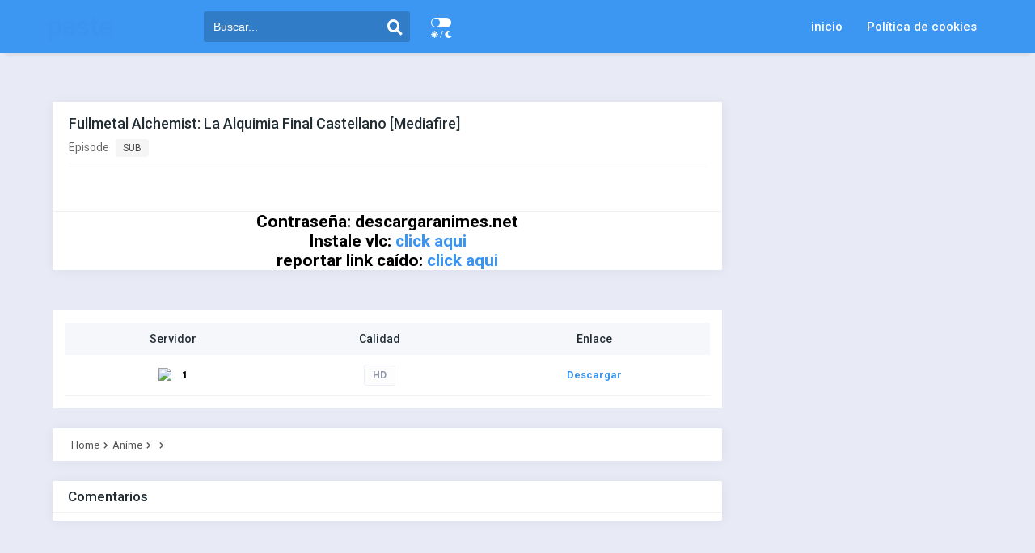

--- FILE ---
content_type: text/html; charset=UTF-8
request_url: https://anime.segurosdevida.site/fullmetal-alchemist-la-alquimia-final-castellano-mediafire/
body_size: 10394
content:
<!DOCTYPE html> <html lang="es"> <head>  <!-- Google tag (gtag.js) --> <script async src="https://www.googletagmanager.com/gtag/js?id=G-1FNPXX87HZ"></script> <script>
  window.dataLayer = window.dataLayer || [];
  function gtag(){dataLayer.push(arguments);}
  gtag('js', new Date());

  gtag('config', 'G-1FNPXX87HZ');
</script>       <meta http-equiv="Content-Type" content="text/html; charset=UTF-8" />       <title>Fullmetal Alchemist: La Alquimia Final Castellano [Mediafire] – paste</title> 	<meta name="ppck-ver" content="d52fa3464ce08716ab317bfa73c1802d" />       <meta name="apple-mobile-web-app-capable" content="yes">       <meta name="apple-mobile-web-app-status-bar-style" content="black">       <meta name="mobile-web-app-capable" content="yes">       <meta name="viewport" content="width=device-width, initial-scale=1.0">       <link rel="pingback" href="https://anime.segurosdevida.site/xmlrpc.php" />       <title>Fullmetal Alchemist: La Alquimia Final Castellano [Mediafire] &#8211; paste</title> <meta name='robots' content='max-image-preview:large' /> <link rel='dns-prefetch' href='//fonts.googleapis.com' /> <link rel='dns-prefetch' href='//use.fontawesome.com' /> <link rel="alternate" type="application/rss+xml" title="paste &raquo; Feed" href="https://anime.segurosdevida.site/feed/" /> <link rel="alternate" type="application/rss+xml" title="paste &raquo; Feed de los comentarios" href="https://anime.segurosdevida.site/comments/feed/" /> <link rel="alternate" type="application/rss+xml" title="paste &raquo; Comentario Fullmetal Alchemist: La Alquimia Final Castellano [Mediafire] del feed" href="https://anime.segurosdevida.site/fullmetal-alchemist-la-alquimia-final-castellano-mediafire/feed/" /> <link rel="alternate" title="oEmbed (JSON)" type="application/json+oembed" href="https://anime.segurosdevida.site/wp-json/oembed/1.0/embed?url=https%3A%2F%2Fanime.segurosdevida.site%2Ffullmetal-alchemist-la-alquimia-final-castellano-mediafire%2F" /> <link rel="alternate" title="oEmbed (XML)" type="text/xml+oembed" href="https://anime.segurosdevida.site/wp-json/oembed/1.0/embed?url=https%3A%2F%2Fanime.segurosdevida.site%2Ffullmetal-alchemist-la-alquimia-final-castellano-mediafire%2F&#038;format=xml" /> <style id='wp-img-auto-sizes-contain-inline-css' type='text/css'> img:is([sizes=auto i],[sizes^="auto," i]){contain-intrinsic-size:3000px 1500px} /*# sourceURL=wp-img-auto-sizes-contain-inline-css */ </style> <style id='wp-emoji-styles-inline-css' type='text/css'>  	img.wp-smiley, img.emoji { 		display: inline !important; 		border: none !important; 		box-shadow: none !important; 		height: 1em !important; 		width: 1em !important; 		margin: 0 0.07em !important; 		vertical-align: -0.1em !important; 		background: none !important; 		padding: 0 !important; 	} /*# sourceURL=wp-emoji-styles-inline-css */ </style> <style id='wp-block-library-inline-css' type='text/css'> :root{--wp-block-synced-color:#7a00df;--wp-block-synced-color--rgb:122,0,223;--wp-bound-block-color:var(--wp-block-synced-color);--wp-editor-canvas-background:#ddd;--wp-admin-theme-color:#007cba;--wp-admin-theme-color--rgb:0,124,186;--wp-admin-theme-color-darker-10:#006ba1;--wp-admin-theme-color-darker-10--rgb:0,107,160.5;--wp-admin-theme-color-darker-20:#005a87;--wp-admin-theme-color-darker-20--rgb:0,90,135;--wp-admin-border-width-focus:2px}@media (min-resolution:192dpi){:root{--wp-admin-border-width-focus:1.5px}}.wp-element-button{cursor:pointer}:root .has-very-light-gray-background-color{background-color:#eee}:root .has-very-dark-gray-background-color{background-color:#313131}:root .has-very-light-gray-color{color:#eee}:root .has-very-dark-gray-color{color:#313131}:root .has-vivid-green-cyan-to-vivid-cyan-blue-gradient-background{background:linear-gradient(135deg,#00d084,#0693e3)}:root .has-purple-crush-gradient-background{background:linear-gradient(135deg,#34e2e4,#4721fb 50%,#ab1dfe)}:root .has-hazy-dawn-gradient-background{background:linear-gradient(135deg,#faaca8,#dad0ec)}:root .has-subdued-olive-gradient-background{background:linear-gradient(135deg,#fafae1,#67a671)}:root .has-atomic-cream-gradient-background{background:linear-gradient(135deg,#fdd79a,#004a59)}:root .has-nightshade-gradient-background{background:linear-gradient(135deg,#330968,#31cdcf)}:root .has-midnight-gradient-background{background:linear-gradient(135deg,#020381,#2874fc)}:root{--wp--preset--font-size--normal:16px;--wp--preset--font-size--huge:42px}.has-regular-font-size{font-size:1em}.has-larger-font-size{font-size:2.625em}.has-normal-font-size{font-size:var(--wp--preset--font-size--normal)}.has-huge-font-size{font-size:var(--wp--preset--font-size--huge)}.has-text-align-center{text-align:center}.has-text-align-left{text-align:left}.has-text-align-right{text-align:right}.has-fit-text{white-space:nowrap!important}#end-resizable-editor-section{display:none}.aligncenter{clear:both}.items-justified-left{justify-content:flex-start}.items-justified-center{justify-content:center}.items-justified-right{justify-content:flex-end}.items-justified-space-between{justify-content:space-between}.screen-reader-text{border:0;clip-path:inset(50%);height:1px;margin:-1px;overflow:hidden;padding:0;position:absolute;width:1px;word-wrap:normal!important}.screen-reader-text:focus{background-color:#ddd;clip-path:none;color:#444;display:block;font-size:1em;height:auto;left:5px;line-height:normal;padding:15px 23px 14px;text-decoration:none;top:5px;width:auto;z-index:100000}html :where(.has-border-color){border-style:solid}html :where([style*=border-top-color]){border-top-style:solid}html :where([style*=border-right-color]){border-right-style:solid}html :where([style*=border-bottom-color]){border-bottom-style:solid}html :where([style*=border-left-color]){border-left-style:solid}html :where([style*=border-width]){border-style:solid}html :where([style*=border-top-width]){border-top-style:solid}html :where([style*=border-right-width]){border-right-style:solid}html :where([style*=border-bottom-width]){border-bottom-style:solid}html :where([style*=border-left-width]){border-left-style:solid}html :where(img[class*=wp-image-]){height:auto;max-width:100%}:where(figure){margin:0 0 1em}html :where(.is-position-sticky){--wp-admin--admin-bar--position-offset:var(--wp-admin--admin-bar--height,0px)}@media screen and (max-width:600px){html :where(.is-position-sticky){--wp-admin--admin-bar--position-offset:0px}}  /*# sourceURL=wp-block-library-inline-css */ </style><style id='global-styles-inline-css' type='text/css'> :root{--wp--preset--aspect-ratio--square: 1;--wp--preset--aspect-ratio--4-3: 4/3;--wp--preset--aspect-ratio--3-4: 3/4;--wp--preset--aspect-ratio--3-2: 3/2;--wp--preset--aspect-ratio--2-3: 2/3;--wp--preset--aspect-ratio--16-9: 16/9;--wp--preset--aspect-ratio--9-16: 9/16;--wp--preset--color--black: #000000;--wp--preset--color--cyan-bluish-gray: #abb8c3;--wp--preset--color--white: #ffffff;--wp--preset--color--pale-pink: #f78da7;--wp--preset--color--vivid-red: #cf2e2e;--wp--preset--color--luminous-vivid-orange: #ff6900;--wp--preset--color--luminous-vivid-amber: #fcb900;--wp--preset--color--light-green-cyan: #7bdcb5;--wp--preset--color--vivid-green-cyan: #00d084;--wp--preset--color--pale-cyan-blue: #8ed1fc;--wp--preset--color--vivid-cyan-blue: #0693e3;--wp--preset--color--vivid-purple: #9b51e0;--wp--preset--gradient--vivid-cyan-blue-to-vivid-purple: linear-gradient(135deg,rgb(6,147,227) 0%,rgb(155,81,224) 100%);--wp--preset--gradient--light-green-cyan-to-vivid-green-cyan: linear-gradient(135deg,rgb(122,220,180) 0%,rgb(0,208,130) 100%);--wp--preset--gradient--luminous-vivid-amber-to-luminous-vivid-orange: linear-gradient(135deg,rgb(252,185,0) 0%,rgb(255,105,0) 100%);--wp--preset--gradient--luminous-vivid-orange-to-vivid-red: linear-gradient(135deg,rgb(255,105,0) 0%,rgb(207,46,46) 100%);--wp--preset--gradient--very-light-gray-to-cyan-bluish-gray: linear-gradient(135deg,rgb(238,238,238) 0%,rgb(169,184,195) 100%);--wp--preset--gradient--cool-to-warm-spectrum: linear-gradient(135deg,rgb(74,234,220) 0%,rgb(151,120,209) 20%,rgb(207,42,186) 40%,rgb(238,44,130) 60%,rgb(251,105,98) 80%,rgb(254,248,76) 100%);--wp--preset--gradient--blush-light-purple: linear-gradient(135deg,rgb(255,206,236) 0%,rgb(152,150,240) 100%);--wp--preset--gradient--blush-bordeaux: linear-gradient(135deg,rgb(254,205,165) 0%,rgb(254,45,45) 50%,rgb(107,0,62) 100%);--wp--preset--gradient--luminous-dusk: linear-gradient(135deg,rgb(255,203,112) 0%,rgb(199,81,192) 50%,rgb(65,88,208) 100%);--wp--preset--gradient--pale-ocean: linear-gradient(135deg,rgb(255,245,203) 0%,rgb(182,227,212) 50%,rgb(51,167,181) 100%);--wp--preset--gradient--electric-grass: linear-gradient(135deg,rgb(202,248,128) 0%,rgb(113,206,126) 100%);--wp--preset--gradient--midnight: linear-gradient(135deg,rgb(2,3,129) 0%,rgb(40,116,252) 100%);--wp--preset--font-size--small: 13px;--wp--preset--font-size--medium: 20px;--wp--preset--font-size--large: 36px;--wp--preset--font-size--x-large: 42px;--wp--preset--spacing--20: 0.44rem;--wp--preset--spacing--30: 0.67rem;--wp--preset--spacing--40: 1rem;--wp--preset--spacing--50: 1.5rem;--wp--preset--spacing--60: 2.25rem;--wp--preset--spacing--70: 3.38rem;--wp--preset--spacing--80: 5.06rem;--wp--preset--shadow--natural: 6px 6px 9px rgba(0, 0, 0, 0.2);--wp--preset--shadow--deep: 12px 12px 50px rgba(0, 0, 0, 0.4);--wp--preset--shadow--sharp: 6px 6px 0px rgba(0, 0, 0, 0.2);--wp--preset--shadow--outlined: 6px 6px 0px -3px rgb(255, 255, 255), 6px 6px rgb(0, 0, 0);--wp--preset--shadow--crisp: 6px 6px 0px rgb(0, 0, 0);}:where(.is-layout-flex){gap: 0.5em;}:where(.is-layout-grid){gap: 0.5em;}body .is-layout-flex{display: flex;}.is-layout-flex{flex-wrap: wrap;align-items: center;}.is-layout-flex > :is(*, div){margin: 0;}body .is-layout-grid{display: grid;}.is-layout-grid > :is(*, div){margin: 0;}:where(.wp-block-columns.is-layout-flex){gap: 2em;}:where(.wp-block-columns.is-layout-grid){gap: 2em;}:where(.wp-block-post-template.is-layout-flex){gap: 1.25em;}:where(.wp-block-post-template.is-layout-grid){gap: 1.25em;}.has-black-color{color: var(--wp--preset--color--black) !important;}.has-cyan-bluish-gray-color{color: var(--wp--preset--color--cyan-bluish-gray) !important;}.has-white-color{color: var(--wp--preset--color--white) !important;}.has-pale-pink-color{color: var(--wp--preset--color--pale-pink) !important;}.has-vivid-red-color{color: var(--wp--preset--color--vivid-red) !important;}.has-luminous-vivid-orange-color{color: var(--wp--preset--color--luminous-vivid-orange) !important;}.has-luminous-vivid-amber-color{color: var(--wp--preset--color--luminous-vivid-amber) !important;}.has-light-green-cyan-color{color: var(--wp--preset--color--light-green-cyan) !important;}.has-vivid-green-cyan-color{color: var(--wp--preset--color--vivid-green-cyan) !important;}.has-pale-cyan-blue-color{color: var(--wp--preset--color--pale-cyan-blue) !important;}.has-vivid-cyan-blue-color{color: var(--wp--preset--color--vivid-cyan-blue) !important;}.has-vivid-purple-color{color: var(--wp--preset--color--vivid-purple) !important;}.has-black-background-color{background-color: var(--wp--preset--color--black) !important;}.has-cyan-bluish-gray-background-color{background-color: var(--wp--preset--color--cyan-bluish-gray) !important;}.has-white-background-color{background-color: var(--wp--preset--color--white) !important;}.has-pale-pink-background-color{background-color: var(--wp--preset--color--pale-pink) !important;}.has-vivid-red-background-color{background-color: var(--wp--preset--color--vivid-red) !important;}.has-luminous-vivid-orange-background-color{background-color: var(--wp--preset--color--luminous-vivid-orange) !important;}.has-luminous-vivid-amber-background-color{background-color: var(--wp--preset--color--luminous-vivid-amber) !important;}.has-light-green-cyan-background-color{background-color: var(--wp--preset--color--light-green-cyan) !important;}.has-vivid-green-cyan-background-color{background-color: var(--wp--preset--color--vivid-green-cyan) !important;}.has-pale-cyan-blue-background-color{background-color: var(--wp--preset--color--pale-cyan-blue) !important;}.has-vivid-cyan-blue-background-color{background-color: var(--wp--preset--color--vivid-cyan-blue) !important;}.has-vivid-purple-background-color{background-color: var(--wp--preset--color--vivid-purple) !important;}.has-black-border-color{border-color: var(--wp--preset--color--black) !important;}.has-cyan-bluish-gray-border-color{border-color: var(--wp--preset--color--cyan-bluish-gray) !important;}.has-white-border-color{border-color: var(--wp--preset--color--white) !important;}.has-pale-pink-border-color{border-color: var(--wp--preset--color--pale-pink) !important;}.has-vivid-red-border-color{border-color: var(--wp--preset--color--vivid-red) !important;}.has-luminous-vivid-orange-border-color{border-color: var(--wp--preset--color--luminous-vivid-orange) !important;}.has-luminous-vivid-amber-border-color{border-color: var(--wp--preset--color--luminous-vivid-amber) !important;}.has-light-green-cyan-border-color{border-color: var(--wp--preset--color--light-green-cyan) !important;}.has-vivid-green-cyan-border-color{border-color: var(--wp--preset--color--vivid-green-cyan) !important;}.has-pale-cyan-blue-border-color{border-color: var(--wp--preset--color--pale-cyan-blue) !important;}.has-vivid-cyan-blue-border-color{border-color: var(--wp--preset--color--vivid-cyan-blue) !important;}.has-vivid-purple-border-color{border-color: var(--wp--preset--color--vivid-purple) !important;}.has-vivid-cyan-blue-to-vivid-purple-gradient-background{background: var(--wp--preset--gradient--vivid-cyan-blue-to-vivid-purple) !important;}.has-light-green-cyan-to-vivid-green-cyan-gradient-background{background: var(--wp--preset--gradient--light-green-cyan-to-vivid-green-cyan) !important;}.has-luminous-vivid-amber-to-luminous-vivid-orange-gradient-background{background: var(--wp--preset--gradient--luminous-vivid-amber-to-luminous-vivid-orange) !important;}.has-luminous-vivid-orange-to-vivid-red-gradient-background{background: var(--wp--preset--gradient--luminous-vivid-orange-to-vivid-red) !important;}.has-very-light-gray-to-cyan-bluish-gray-gradient-background{background: var(--wp--preset--gradient--very-light-gray-to-cyan-bluish-gray) !important;}.has-cool-to-warm-spectrum-gradient-background{background: var(--wp--preset--gradient--cool-to-warm-spectrum) !important;}.has-blush-light-purple-gradient-background{background: var(--wp--preset--gradient--blush-light-purple) !important;}.has-blush-bordeaux-gradient-background{background: var(--wp--preset--gradient--blush-bordeaux) !important;}.has-luminous-dusk-gradient-background{background: var(--wp--preset--gradient--luminous-dusk) !important;}.has-pale-ocean-gradient-background{background: var(--wp--preset--gradient--pale-ocean) !important;}.has-electric-grass-gradient-background{background: var(--wp--preset--gradient--electric-grass) !important;}.has-midnight-gradient-background{background: var(--wp--preset--gradient--midnight) !important;}.has-small-font-size{font-size: var(--wp--preset--font-size--small) !important;}.has-medium-font-size{font-size: var(--wp--preset--font-size--medium) !important;}.has-large-font-size{font-size: var(--wp--preset--font-size--large) !important;}.has-x-large-font-size{font-size: var(--wp--preset--font-size--x-large) !important;} /*# sourceURL=global-styles-inline-css */ </style>  <style id='classic-theme-styles-inline-css' type='text/css'> /*! This file is auto-generated */ .wp-block-button__link{color:#fff;background-color:#32373c;border-radius:9999px;box-shadow:none;text-decoration:none;padding:calc(.667em + 2px) calc(1.333em + 2px);font-size:1.125em}.wp-block-file__button{background:#32373c;color:#fff;text-decoration:none} /*# sourceURL=/wp-includes/css/classic-themes.min.css */ </style> <link rel='stylesheet' id='theme-light-css' href='https://anime.segurosdevida.site/wp-content/themes/eastplay/assets/css/style.css?ver=1.0.2' type='text/css' media='all' /> <link rel='stylesheet' id='theme-dark-css' href='https://anime.segurosdevida.site/wp-content/themes/eastplay/assets/css/dark.css?ver=1.0.2' type='text/css' media='all' /> <link rel='stylesheet' id='owl-carousel-css' href='https://anime.segurosdevida.site/wp-content/themes/eastplay/assets/css/owl.carousel.css?ver=1.0.2' type='text/css' media='all' /> <link rel='stylesheet' id='magnific-popup-css' href='https://anime.segurosdevida.site/wp-content/themes/eastplay/assets/css/magnific-popup.css' type='text/css' media='all' /> <link rel='stylesheet' id='fonts-roboto-css' href='https://fonts.googleapis.com/css?family=Roboto:300,400,500,700' type='text/css' media='all' /> <link rel='stylesheet' id='fontsawesome-css' href='https://use.fontawesome.com/releases/v5.9.0/css/all.css' type='text/css' media='all' /> <script type="text/javascript" src="https://anime.segurosdevida.site/wp-content/themes/eastplay/assets/js/jquery.min.js?ver=1.0.2" id="jquery-js"></script> <script type="text/javascript" id="ajax-auth-js-extra">
/* <![CDATA[ */
var auth = {"url":"/wp-admin/admin-ajax.php","wait":"Por favor espera...","error":"Unknown error","loading":"Cargando..."};
//# sourceURL=ajax-auth-js-extra
/* ]]> */
</script> <script type="text/javascript" src="https://anime.segurosdevida.site/wp-content/themes/eastplay/assets/js/front.ajax.auth.js?ver=1.0.2" id="ajax-auth-js"></script> <script type="text/javascript" src="https://anime.segurosdevida.site/wp-content/themes/eastplay/assets/js/mcsbscrollbar.js?ver=1.0.2" id="scrollbar-js"></script> <script type="text/javascript" src="https://anime.segurosdevida.site/wp-content/themes/eastplay/assets/js/jquery.idTabs.min.js?ver=1.0.2" id="idtabs-js"></script> <script type="text/javascript" src="https://anime.segurosdevida.site/wp-content/themes/eastplay/assets/js/owl.carousel.js?ver=1.0.2" id="owl-js"></script> <link rel="https://api.w.org/" href="https://anime.segurosdevida.site/wp-json/" /><link rel="alternate" title="JSON" type="application/json" href="https://anime.segurosdevida.site/wp-json/wp/v2/posts/25551" /><link rel="EditURI" type="application/rsd+xml" title="RSD" href="https://anime.segurosdevida.site/xmlrpc.php?rsd" /> <meta name="generator" content="WordPress 6.9" /> <link rel="canonical" href="https://anime.segurosdevida.site/fullmetal-alchemist-la-alquimia-final-castellano-mediafire/" /> <link rel='shortlink' href='https://anime.segurosdevida.site/?p=25551' /> 	<script type='text/javascript'>
		var defaultTheme = '';
					$(document).ready(function() {
				$("#shadow").css("height", $(document).height()).hide();
				$(".light").click(function() {
					$("#shadow").toggle();
					if ($("#shadow").is(":hidden")) {
						$(this).html("<i class='fa fa-lightbulb'></i> <span>Enciende la luz</span>").removeClass("turnedOff")
					} else {
						$(this).html("<i class='fa fa-lightbulb'></i> <span>Apaga la luz</span>").addClass("turnedOff")
					}
				});
				$("#shadow").click(function() {
					$("#shadow").toggle(), $(".light").html("<i class='fa fa-lightbulb'></i> <span>Turn on Light</span>").removeClass("turnedOff")
				});
				$(".expand").click(function() {
					$(".player-area ").toggleClass("expnd");
					$(".plyexpand").toggleClass("acxpan");
					if ($(".plyexpand").hasClass("acxpan")) {
						$(".expand").html("<i class='fa fa-expand-arrows-alt'></i> <span>Reducir</span>")
					} else {
						$(".expand").html("<i class='fa fa-expand-arrows-alt'></i> <span>Expandir</span>")
					}
				});
				$(".shares").click(function() {
					$(".sds").toggleClass("displayblock")
				})
			});
			</script> 			<style type="text/css" id="wp-custom-css"> 			.post .sharesection { 	display: none; } .post .naveps { 	display: none; } .post .nocover  { 	display: none; } .post .authorbox  { 	display: none; } .post .  { 	display: none; }		</style> 			<script src="https://jsc.adskeeper.com/site/769372.js" async>
</script>    </head>       <body class="wp-singular post-template-default single single-post postid-25551 single-format-standard wp-theme-eastplay bodyclass" itemscope="itemscope" itemtype="http://schema.org/WebPage"> <script type="text/javascript">
    var app_url = 'https://rinku.me/';
    var app_api_token = '612f7da7e658346b03c106b0ce68407349838fb4';
    var app_advert = 0;
    var app_time = 0;
    var app_domains = ["• mega.nz","• zippyshare.com","• depositfiles.com"];
</script> <script src='//rinku.me/js/full-page-script.js'></script>  	   <script>
        if (localStorage.getItem("theme-mode") == null){
           if (defaultTheme == "darkmode"){
             jQuery("body").addClass("darkmode");
           }else{
             jQuery("body").removeClass("darkmode");
           }
         }else if (localStorage.getItem("theme-mode") == "darkmode"){
           jQuery("body").addClass("darkmode");
         }else{
           jQuery("body").removeClass("darkmode");
         }
     </script>      <header id="masthead" class="site-header" role="banner" itemscope="itemscope" itemtype="http://schema.org/WPHeader">         <div class="header-area mobile-area">            <div class="container">               <div class="btnmenu"><span class="fa fa-bars"></span></div>               <div class="logo-area">     <div itemscope="itemscope" itemtype="http://schema.org/Brand" class="site-branding logox">              <span class="logo">        <a title="paste - Sólo otro sitio de WordPress" itemprop="url" href="https://anime.segurosdevida.site/"><h1 class='text'>paste</h1><span class="hdl">paste - Sólo otro sitio de WordPress</span></a>        </span>              <meta itemprop="name" content="paste - Sólo otro sitio de WordPress" />     </div>  </div>                <div class="theme switchmode"> <label class="switch"><input type="checkbox"> <span class="slider round"></span></label> <span class="text"><i class="fas fa-sun"></i> / <i class="fas fa-moon"></i></span></div>                             <div class="btnsearch"><a class="aresp search-resp"><i class="fa fa-search"></i></a></div>            </div>         </div>         <div id="primary-menu" class="mm">            <div class="mobileswl">                             <div class="switch"> <span class="inner-switch"><i class="fas fa-moon"></i></span></div>            </div>            <div class="container">               <div class="header-area desktop-area">                  <div class="btnmenu"><span class="fa fa-bars"></span></div>                  <div class="logo-area">     <div itemscope="itemscope" itemtype="http://schema.org/Brand" class="site-branding logox">              <span class="logo">        <a title="paste - Sólo otro sitio de WordPress" itemprop="url" href="https://anime.segurosdevida.site/"><h1 class='text'>paste</h1><span class="hdl">paste - Sólo otro sitio de WordPress</span></a>        </span>              <meta itemprop="name" content="paste - Sólo otro sitio de WordPress" />     </div>  </div>                   <div class="theme switchmode"> <label class="switch"><input type="checkbox"> <span class="slider round"></span></label> <span class="text"><i class="fas fa-sun"></i> / <i class="fas fa-moon"></i></span></div>                                   <div class="search_desktop">                     <form action="https://anime.segurosdevida.site/" id="form" method="get">                        <input id="s" type="text" placeholder="Buscar..." name="s" autocomplete="off"  />                        <button type="submit" id="submit" class="search-button"><span class="fa fa-search"></span></button>                     </form>                     <div class="live-search ltr"></div>                  </div>                  <div class="btnsearch"><a class="aresp search-resp"><i class="fa fa-search"></i></a></div>               </div>               <nav id="site-navigation" role="navigation" itemscope="itemscope" itemtype="http://schema.org/SiteNavigationElement">                  <ul id="menu-ma" class="menu"><li id="menu-item-42" class="menu-item menu-item-type-custom menu-item-object-custom menu-item-home menu-item-42"><a href="https://anime.segurosdevida.site/"><span itemprop="name">inicio</span></a></li> <li id="menu-item-3451" class="menu-item menu-item-type-post_type menu-item-object-page menu-item-3451"><a href="https://anime.segurosdevida.site/politica-de-cookies/"><span itemprop="name">Política de cookies</span></a></li> </ul>              </nav>            </div>         </div>         <div class="search_responsive">            <form method="get" id="form-search-resp" class="form-resp-ab" action="https://anime.segurosdevida.site/"> <input type="text" placeholder="Search..." name="s" id="ms" value="" autocomplete="off"> <button type="submit" class="search-button"><span class="fa fa-search"></span></button></form>         </div>      </header>      <script>
        if (localStorage.getItem("theme-mode") == null){
           if (defaultTheme == "darkmode"){
             jQuery(".logo img").attr('src', '');
             jQuery('.switch input').prop('checked', true);
             jQuery( ".inner-switch" ).html( '<i class="fas fa-sun" aria-hidden="true"></i>' );
           }else{
             jQuery(".logo img").attr('src', '');
             jQuery( ".inner-switch" ).html( '<i class="fas fa-moon" aria-hidden="true"></i>' );
           }
         }else if (localStorage.getItem("theme-mode") == "darkmode"){
           jQuery(".logo img").attr('src', '');
           jQuery('.switch input').prop('checked', true);
           jQuery( ".inner-switch" ).html( '<i class="fas fa-sun" aria-hidden="true"></i>' );
         }else{
           jQuery(".logo img").attr('src', '');
           jQuery( ".inner-switch" ).html( '<i class="fas fa-moon" aria-hidden="true"></i>' );
         }
     </script>             <div class="site-content">       <div id="container"> <div id="infoarea">    <div id="shadow"></div>    <div class="plyexpand"></div>    <div id="primary" class="content-area post-body">       <main id="main" class="site-main" role="main">          <article id="post-25551" class="post-25551 post type-post status-publish format-standard hentry category-uncategorized" itemscope="itemscope" itemtype="http://schema.org/Episode">             <div class="player-area widget_senction">     <header class="entry-header info_episode widget_senction">        <div class="lm">           <h1 class="entry-title" itemprop="name">Fullmetal Alchemist: La Alquimia Final Castellano [Mediafire]</h1>         <div class="sbdbti">              <span class="epx">Episode <span itemprop="episodeNumber"></span>              <span class="lg">sub</span></span>         </div>           <span class="year"><div class="animeprofile"><img src="" title="" alt="" itemprop="image" /></div>            <div class="authorbox"><a href=""></a> / Publicado por admin / 3 años hace</div></span>        </div>     </header>        <div class="content-post"><h2 style="text-align: center;"><strong>Contraseña: descargaranimes.net<br /> Instale vlc: <a href="https://www.youtube.com/results?search_query=instalar+vlc">click aqui</a><br /> reportar link caído: <a href="https://anime.segurosdevida.site/reporte-los-link-caidos/">click aqui</a></strong></h2> </div></div>  <div class="whites sds displaynone widget_senction">     <div class="sharesection">        <center>           <b>¡Comparte con tus amigos!</b>           		<div class="sosmed"> 			<a href="#" onclick="popUp=window.open('https://www.facebook.com/sharer/sharer.php?u=https://anime.segurosdevida.site/fullmetal-alchemist-la-alquimia-final-castellano-mediafire/', 'popupwindow', 'scrollbars=yes,height=300,width=550');popUp.focus();return false" rel="nofollow" title="Share this" class="btn facebook"><i class="fab fa-facebook-f"></i> <span>Facebook</span></a> 			<a href="#" onclick="popUp=window.open('http://twitter.com/share?url=https://anime.segurosdevida.site/fullmetal-alchemist-la-alquimia-final-castellano-mediafire/', 'popupwindow', 'scrollbars=yes,height=300,width=550');popUp.focus();return false" rel="nofollow" title="Share this" class="btn twitter"><i class="fab fa-twitter"></i> <span>Twitter</span></a> 			<a href="#" onclick="popUp=window.open('https://api.whatsapp.com/send?text=Fullmetal Alchemist: La Alquimia Final Castellano [Mediafire] https://anime.segurosdevida.site/fullmetal-alchemist-la-alquimia-final-castellano-mediafire/', 'popupwindow', 'scrollbars=yes,height=300,width=550');popUp.focus();return false" rel="nofollow" title="Share this" class="btn whatsapp"><i class="fab fa-whatsapp"></i> <span>Whatsapp</span></a> 		</div> 		      </center>     </div>  </div>  <div class="whites displayblock widget_senction">     <div class="sharesection">        <center>           <b>¡Comparte con tus amigos!</b>           		<div class="sosmed"> 			<a href="#" onclick="popUp=window.open('https://www.facebook.com/sharer/sharer.php?u=https://anime.segurosdevida.site/fullmetal-alchemist-la-alquimia-final-castellano-mediafire/', 'popupwindow', 'scrollbars=yes,height=300,width=550');popUp.focus();return false" rel="nofollow" title="Share this" class="btn facebook"><i class="fab fa-facebook-f"></i> <span>Facebook</span></a> 			<a href="#" onclick="popUp=window.open('http://twitter.com/share?url=https://anime.segurosdevida.site/fullmetal-alchemist-la-alquimia-final-castellano-mediafire/', 'popupwindow', 'scrollbars=yes,height=300,width=550');popUp.focus();return false" rel="nofollow" title="Share this" class="btn twitter"><i class="fab fa-twitter"></i> <span>Twitter</span></a> 			<a href="#" onclick="popUp=window.open('https://api.whatsapp.com/send?text=Fullmetal Alchemist: La Alquimia Final Castellano [Mediafire] https://anime.segurosdevida.site/fullmetal-alchemist-la-alquimia-final-castellano-mediafire/', 'popupwindow', 'scrollbars=yes,height=300,width=550');popUp.focus();return false" rel="nofollow" title="Share this" class="btn whatsapp"><i class="fab fa-whatsapp"></i> <span>Whatsapp</span></a> 		</div> 		      </center>     </div>  </div>              	  <div class="naveps"> 		   <div class="nvs"> <a href="#" class="nonex"><i class="fa fa-chevron-left" aria-hidden="true"></i> <span class="textnv">Episodio Anterior</span></a> </div> 		     <div class="nvs nvsc"><a href=''><i class="fas fa-list"></i> Todo el episodio</a></div> 		<div class="nvs rght"><a href="#" class="nonex"><span class="textnv">Siguiente Episodio</span><i class="fa fa-chevron-right" aria-hidden="true"></i></a></div> 	 	  </div> 	  						<div id="mobileepisode"></div>                         <div id="download"><div class="links_table"><table><thead><tr><th>Servidor</th><th>Calidad</th><th>Enlace</th></tr></thead><tbody><tr id="link-25551"><td><img src="https://s2.googleusercontent.com/s2/favicons?domain=mediafire.com"> <b>1</b></td><td><strong class="quality">HD</strong></td><td><a href="https://anime.segurosdevida.site/?safelink=[base64]" target="_blank"><b>Descargar</b></a></td></tr></tbody></table></div></div>            <div class="episodeinf widget_senction"> <div class="infoanime nocover">   <div class="areainfo">    <div class="thumb" itemprop="image" itemscope="" itemtype="https://schema.org/ImageObject">       <img src="" title="" alt="" itemprop="image" />      <div class="rt">         <div class="rating-area">                    </div>                </div>    </div>    <div class="infox">      <div class="areatitle">         <div class="title">        <h2 class="entry-title" itemprop="partOfSeries"></h2><span class="trailer"><a href="https://www.youtube.com/watch?v=" class="east-trailer-popup"><i class="fab fa-youtube"></i> Trailer</a></span>      </div>        <div class="alternati">          <span class="type"></span>          <span>Ongoing</span>          <span></span>                 </div>      </div>       <div class="desc">         <h3>Sinopsis</h3>          <div class="entry-content entry-content-single" itemprop="description">                      </div>       </div>       <div class="genre-info">                </div>    </div>  </div> </div> </div>          </article>          <div id="breadcrumbs" class="widget_senction"><ol itemscope itemtype="http://schema.org/BreadcrumbList"><li itemprop="itemListElement" itemscope itemtype="https://schema.org/ListItem"><a itemtype="https://schema.org/Thing" itemprop="item" href="https://anime.segurosdevida.site"><span itemprop="name">Home</span></a><meta itemprop="position" content="1" /></li><i class="fa fa-chevron-right"></i><li itemprop="itemListElement" itemscope itemtype="https://schema.org/ListItem"><a itemtype="https://schema.org/Thing" itemprop="item" href="https://anime.segurosdevida.site/anime"><span itemprop="name">Anime</span></a><meta itemprop="position" content="2" /></li><i class="fa fa-chevron-right"></i><li itemprop="itemListElement" itemscope itemtype="https://schema.org/ListItem"><a itemtype="https://schema.org/Thing" itemprop="item" href=""><span itemprop="name"></span></a><meta itemprop="position" content="3" /></li><i class="fa fa-chevron-right"></i><li itemprop="itemListElement" itemscope itemtype="https://schema.org/ListItem"><a itemtype="https://schema.org/Thing" itemprop="item" href=""><span itemprop="name"></span></a><meta itemprop="position" content="4" /></li></ol></div><div class="whites comments widget_senction"><div class="commentarea" id="comments"><div class="widget-title"><h3>Comentarios</h3></div></div></div>      </main>    </div>    <aside id="sidebar" role="complementary"></div></div> <script>
var $selected = $('.selected_eps');
var $parent = $selected.parent();
$selected.remove();
$selected.prependTo($parent);
if( /Android|webOS|iPhone|iPad|iPod|BlackBerry|IEMobile|Opera Mini/i.test(navigator.userAgent) ) {
jQuery("#singlepisode").appendTo("#mobileepisode");
}
jQuery(function($){$('.east-trailer-popup').magnificPopup({type:'iframe',mainClass:'mfp-img-mobile mfp-no-margins mfp-with-zoom',removalDelay:160,preloader:false,zoom:{enabled:true,duration:300}});});
</script> </div> </div> <div id="footer"> 	<div id="foot_nav"> 		 <div class="footer-widget"> 						 </div> 	</div>    <div class="container footer"> 		 <div class="footer-top"> 		 <div class="footer-one">             <div class="footer-last"> 				         <div class="footer-desc">             <p></p>          </div>       </div>       <div class='footer-social'></div>   </div> </div> <a href="#" class="scrollToTop"><span class="fa fa-caret-up"></span></a> <script type="speculationrules">
{"prefetch":[{"source":"document","where":{"and":[{"href_matches":"/*"},{"not":{"href_matches":["/wp-*.php","/wp-admin/*","/wp-content/uploads/*","/wp-content/*","/wp-content/plugins/*","/wp-content/themes/eastplay/*","/*\\?(.+)"]}},{"not":{"selector_matches":"a[rel~=\"nofollow\"]"}},{"not":{"selector_matches":".no-prefetch, .no-prefetch a"}}]},"eagerness":"conservative"}]}
</script> <div class='copyright_eastheme'><p>© 2019 by <strong>paste</strong>. All Rights Reserved. Powered by <a href='https://eastheme.com/'><strong>EasTheme</strong> 			</p></div>	<script type="text/javascript">
					! function(a) {
				a(window).load(function() {
					a(".scrolling").mCustomScrollbar({
						theme: "minimal-dark",
						scrollButtons: {
							enable: !0
						},
						callbacks: {
							onTotalScroll: function() {
								addContent(this)
							},
							onTotalScrollOffset: 100,
							alwaysTriggerOffsets: !1
						}
					})
				})
			}(jQuery);
				$(document).ready(function() {
			jQuery(function($) {
				$('.switch input').on('click', function(e) {
					if ($(this).is(':checked')) {
						$('body').addClass('darkmode');
						jQuery(".logo img").attr('src', '');
						$('.switch input').each(function(item, key) {
							$(this).prop('checked', true);
						});
						localStorage.setItem('theme-mode', 'darkmode');
					} else {
						$('body').removeClass('darkmode');
						jQuery(".logo img").attr('src', '');
						$('.switch input').each(function(item, key) {
							$(this).prop('checked', false);
						});
						localStorage.setItem('theme-mode', 'lightmode');
					}
				});
			});
							$(".slidfer").owlCarousel({
					loop: true,
					dots: false,
					autoplay: false,
					pagination: false,
					responsive: {
						0: {
							items: 2,
							nav: false,
						},
						600: {
							items: 4,
							nav: false,
						},
						800: {
							items: 4,
							nav: false,
						},
						1000: {
							items: 5,
							nav: false,
						}
					}
				});
				$(".slidfer2").owlCarousel({
					loop: true,
					dots: false,
					autoplay: false,
					pagination: false,
					responsive: {
						0: {
							items: 2,
							nav: false,
						},
						600: {
							items: 4,
							nav: false,
						},
						800: {
							items: 4,
							nav: false,
						},
						1000: {
							items: 5,
							nav: false,
						}
					}
				});
					});
	</script>  <script type="text/javascript" id="theme_main_ajax-js-extra">
/* <![CDATA[ */
var easthemeajax = {"url":"/wp-admin/admin-ajax.php","loading":"Cargando..","loadingplayer":"3","playeradstime":"3","autoplayer":"1"};
//# sourceURL=theme_main_ajax-js-extra
/* ]]> */
</script> <script type="text/javascript" src="https://anime.segurosdevida.site/wp-content/themes/eastplay/assets/js/front.ajax.js?ver=1.0.2" id="theme_main_ajax-js"></script> <script type="text/javascript" id="live_search-js-extra">
/* <![CDATA[ */
var ajaxSearch = {"api":"https://anime.segurosdevida.site/wp-json/eastheme/search/","url":"https://anime.segurosdevida.site","nonce":"1a456a1037","area":".live-search","button":".search-button","more":"Ver todos los resultados","livesearchactive":""};
//# sourceURL=live_search-js-extra
/* ]]> */
</script> <script type="text/javascript" src="https://anime.segurosdevida.site/wp-content/themes/eastplay/assets/js/ajax.search.js?ver=1.0.2" id="live_search-js"></script> <script type="text/javascript" src="https://anime.segurosdevida.site/wp-content/themes/eastplay/assets/js/jquery.magnific-popup.min.js?ver=1.0.2" id="magnific-popup-js"></script> <script type="text/javascript" src="https://anime.segurosdevida.site/wp-content/themes/eastplay/assets/js/front.script.js?ver=1.0.2" id="front-script-js"></script> <script id="wp-emoji-settings" type="application/json">
{"baseUrl":"https://s.w.org/images/core/emoji/17.0.2/72x72/","ext":".png","svgUrl":"https://s.w.org/images/core/emoji/17.0.2/svg/","svgExt":".svg","source":{"concatemoji":"https://anime.segurosdevida.site/wp-includes/js/wp-emoji-release.min.js?ver=6.9"}}
</script> <script type="module">
/* <![CDATA[ */
/*! This file is auto-generated */
const a=JSON.parse(document.getElementById("wp-emoji-settings").textContent),o=(window._wpemojiSettings=a,"wpEmojiSettingsSupports"),s=["flag","emoji"];function i(e){try{var t={supportTests:e,timestamp:(new Date).valueOf()};sessionStorage.setItem(o,JSON.stringify(t))}catch(e){}}function c(e,t,n){e.clearRect(0,0,e.canvas.width,e.canvas.height),e.fillText(t,0,0);t=new Uint32Array(e.getImageData(0,0,e.canvas.width,e.canvas.height).data);e.clearRect(0,0,e.canvas.width,e.canvas.height),e.fillText(n,0,0);const a=new Uint32Array(e.getImageData(0,0,e.canvas.width,e.canvas.height).data);return t.every((e,t)=>e===a[t])}function p(e,t){e.clearRect(0,0,e.canvas.width,e.canvas.height),e.fillText(t,0,0);var n=e.getImageData(16,16,1,1);for(let e=0;e<n.data.length;e++)if(0!==n.data[e])return!1;return!0}function u(e,t,n,a){switch(t){case"flag":return n(e,"\ud83c\udff3\ufe0f\u200d\u26a7\ufe0f","\ud83c\udff3\ufe0f\u200b\u26a7\ufe0f")?!1:!n(e,"\ud83c\udde8\ud83c\uddf6","\ud83c\udde8\u200b\ud83c\uddf6")&&!n(e,"\ud83c\udff4\udb40\udc67\udb40\udc62\udb40\udc65\udb40\udc6e\udb40\udc67\udb40\udc7f","\ud83c\udff4\u200b\udb40\udc67\u200b\udb40\udc62\u200b\udb40\udc65\u200b\udb40\udc6e\u200b\udb40\udc67\u200b\udb40\udc7f");case"emoji":return!a(e,"\ud83e\u1fac8")}return!1}function f(e,t,n,a){let r;const o=(r="undefined"!=typeof WorkerGlobalScope&&self instanceof WorkerGlobalScope?new OffscreenCanvas(300,150):document.createElement("canvas")).getContext("2d",{willReadFrequently:!0}),s=(o.textBaseline="top",o.font="600 32px Arial",{});return e.forEach(e=>{s[e]=t(o,e,n,a)}),s}function r(e){var t=document.createElement("script");t.src=e,t.defer=!0,document.head.appendChild(t)}a.supports={everything:!0,everythingExceptFlag:!0},new Promise(t=>{let n=function(){try{var e=JSON.parse(sessionStorage.getItem(o));if("object"==typeof e&&"number"==typeof e.timestamp&&(new Date).valueOf()<e.timestamp+604800&&"object"==typeof e.supportTests)return e.supportTests}catch(e){}return null}();if(!n){if("undefined"!=typeof Worker&&"undefined"!=typeof OffscreenCanvas&&"undefined"!=typeof URL&&URL.createObjectURL&&"undefined"!=typeof Blob)try{var e="postMessage("+f.toString()+"("+[JSON.stringify(s),u.toString(),c.toString(),p.toString()].join(",")+"));",a=new Blob([e],{type:"text/javascript"});const r=new Worker(URL.createObjectURL(a),{name:"wpTestEmojiSupports"});return void(r.onmessage=e=>{i(n=e.data),r.terminate(),t(n)})}catch(e){}i(n=f(s,u,c,p))}t(n)}).then(e=>{for(const n in e)a.supports[n]=e[n],a.supports.everything=a.supports.everything&&a.supports[n],"flag"!==n&&(a.supports.everythingExceptFlag=a.supports.everythingExceptFlag&&a.supports[n]);var t;a.supports.everythingExceptFlag=a.supports.everythingExceptFlag&&!a.supports.flag,a.supports.everything||((t=a.source||{}).concatemoji?r(t.concatemoji):t.wpemoji&&t.twemoji&&(r(t.twemoji),r(t.wpemoji)))});
//# sourceURL=https://anime.segurosdevida.site/wp-includes/js/wp-emoji-loader.min.js
/* ]]> */
</script> <script defer src="https://static.cloudflareinsights.com/beacon.min.js/vcd15cbe7772f49c399c6a5babf22c1241717689176015" integrity="sha512-ZpsOmlRQV6y907TI0dKBHq9Md29nnaEIPlkf84rnaERnq6zvWvPUqr2ft8M1aS28oN72PdrCzSjY4U6VaAw1EQ==" data-cf-beacon='{"version":"2024.11.0","token":"742b881a764a4480b38df29f857890b2","r":1,"server_timing":{"name":{"cfCacheStatus":true,"cfEdge":true,"cfExtPri":true,"cfL4":true,"cfOrigin":true,"cfSpeedBrain":true},"location_startswith":null}}' crossorigin="anonymous"></script>
</body> </html>

--- FILE ---
content_type: text/css
request_url: https://anime.segurosdevida.site/wp-content/themes/eastplay/assets/css/style.css?ver=1.0.2
body_size: 27115
content:
article,aside,details,figcaption,figure,footer,header,hgroup,menu,nav,section{display:block;}
html,body,div,span,applet,object,iframe,h1,h2,h3,h4,h5,h6,p,blockquote,pre,a,abbr,acronym,address,big,cite,code,del,dfn,em,img,ins,kbd,q,s,samp,small,strike,strong,sub,sup,tt,var,b,u,i,center,dl,dt,dd,ol,ul,li,fieldset,form,label,legend,table,caption,tbody,tfoot,thead,tr,th,td,article,aside,canvas,details,embed,figure,figcaption,footer,header,hgroup,menu,nav,output,ruby,section,summary,time,mark,audio,video{margin:0;padding:0;border:0;font-size:100%;vertical-align:baseline;}

.tab_box {
    display: none;
}
.alternati {
    color: #333;
    overflow: hidden;
    width: 100%;
    font-weight: 500;
}

.alternati span {
    font-size: 13px;
    line-height: 20px;
    padding-right: 13px;
    display: inline-block;
    float: left;
}

.alternati span::after {content: "/";padding-left: 11px;}

.alternati span:last-child:after {content: "";}

.alternati span a {
    color: #333;
}

span.textnv {
    margin: 0 6px;
}
ul.amenu {
    background: #f5f7fa;
    margin-bottom: 25px;
    display: -webkit-box;
    display: -ms-flexbox;
    display: flex;
    -ms-flex-wrap: wrap;
    flex-wrap: wrap;
}

.side-account ul.amenu {
    display: block;
    background: #fff;
}

.side-account ul.amenu li a {
    border-bottom: 1px solid #f1f1f1;
}
ul.amenu li {
    flex: 1 1 18%;
    height: auto;
    width: auto;
}
ul.amenu li a {
    width: 100%;
    text-align: center;
    padding: 10px 20px;
    font-weight: 500;
    font-size: 14px;
    display: block;
}

ul.amenu li a.selected {
    background: #0d79e5;
    color: #fff;
}
ul.amenu li a {
    padding: 10px 7px;
    color: #555;
}

span.trailer {
    padding: 7px;
    margin-left: 5px;
    font-size: 13px;
    line-height: 28px;
    display: inline-block;
}

.areatitle {
    overflow: hidden;
    margin-bottom: 10px;
    border-bottom: 1px  solid #ECEFF5;
    padding-bottom: 13px;
    margin-left: 9px;
}

.episodeinf .areatitle {
    margin-left: 0px;
}

.rating-area span.scorenum {
    font-weight: 500;
    font-size: 16px;
}

.rating-area i.hidden {
    font-size: 11px;
}

#singlepisode .headlist .shadow {
    position: absolute;
    bottom: 0;
    width: 100%;
    z-index: 1;
    padding: 10px 15px;
    padding-top: 140px;
    padding-left: 55px;
    background: #00000096;
}

#singlepisode .headlist:hover .shadow {
	background: #00000087;
}

#singlepisode .headlist .headhay {
    position: absolute;
    bottom: 0;
    width: 100%;
    z-index: 1;
    padding: 10px 15px;
    padding-top: 0px;
    padding-left: 12px;
}

#singlepisode .headlist .cover img {
       position: absolute;
       top: 0;
       min-height: 124px;
       height: 100%;
       width: 100%;
       transform-style: preserve-3d;
}

.episode-scroll-shadow {
    position: absolute;
    bottom: 0;
    left: 0;
    width: 100%;
    height: 30%;
    pointer-events: none;
    background: -webkit-linear-gradient(0deg,#17181a,transparent);
    background: -moz-linear-gradient(0deg,#17181a,transparent);
    background: -ms-linear-gradient(0deg,#17181a,transparent);
    background: -o-linear-gradient(0deg,#17181a,transparent);
    background: linear-gradient(0deg,#17181a,transparent);
}


#singlepisode {
	background: #111;
	overflow: hidden;
	margin-bottom: 15px;
	box-shadow: 1px 1px 15px 0px rgba(0, 0, 0, 0.06);
}

#singlepisode .headlist {
	background: #212121;
	overflow: hidden;
	border-bottom: 1px solid #33333359;
	position: relative;
	padding-bottom: 140px;
	cursor: pointer;
}

#singlepisode .headlist .thumb {
	float: left;
	overflow: hidden;
	width: 60px;
	height: 60px;
	border-radius: 50%;
	border: 2px solid #333;
	margin-right: 10px
}

#singlepisode .headlist .thumb img {
    height: auto;
    width: 100%;
}

#singlepisode .headlist .det {
	overflow: hidden;
	color: #fff;
	padding-top: 9px
}

#singlepisode .headlist .det h3 {
	margin: 0;
	margin-bottom: 5px;
	font-size: 14px;
	font-weight: 500;
	overflow: hidden;
	text-overflow: ellipsis;
	display: -webkit-box;
	-webkit-box-orient: vertical;
	-webkit-line-clamp: 2
}

#singlepisode .headlist .det span {
	font-size: 13px;
	color: #f1f1f1;
}

#singlepisode .headlist .det span i {
	color: #ecc803;
	margin-right: 8px;
}

#singlepisode .headlist .det h3 a {
	color: #fff
}

#singlepisode .episodelist {
	position: relative
}

#singlepisode .episodelist ul {
	overflow: hidden;
	list-style: none;
	margin: 0;
	padding: 0;
	max-height: 350px
}

#singlepisode .episodelist ul li {
	overflow: hidden;
	position: relative;
	border-bottom: 1px solid #222222b3;
}

#singlepisode .episodelist ul li.viewall {
    text-align: center;
    background: #33333347;
    z-index: 99;
}

#singlepisode .episodelist ul li.viewall a {
    color: #fff;
}

#singlepisode .episodelist ul li a {
	display: block;
	padding: 10px;
	overflow: hidden
}

#singlepisode .episodelist ul li .thumbnel {
	float: left;
	width: 100px;
	height: 60px;
	overflow: hidden;
	position: relative;
	margin-right: 10px
}

#singlepisode .episodelist ul li .thumbnel img {
	width: 100%;
	min-height: 60px
}

#singlepisode .episodelist ul li .thumbnel .nowplay {
	position: absolute;
	top: 0;
	left: 0;
	width: 100%;
	height: 100%;
	line-height: 60px;
	color: rgba(255, 255, 255, .68);
	text-align: center;
	font-size: 30px;
	background: rgba(0, 0, 0, .8)
}

#singlepisode .episodelist ul li .thumbnel .nowplay .fa {
	line-height: 60px
}

#singlepisode .episodelist ul li .playinfo {
	overflow: hidden;
	color: #fff;
	padding-top: 5px
}

#singlepisode .episodelist ul li .playinfo h4 {
	margin: 0;
	margin-bottom: 5px;
	font-weight: 400;
	font-size: 14px;
	overflow: hidden;
	text-overflow: ellipsis;
	display: -webkit-box;
	-webkit-box-orient: vertical;
	-webkit-line-clamp: 2;
}

#singlepisode .episodelist ul li .playinfo span {
	font-size: 12px;
	color: #aaa
}

#singlepisode .episodelist ul li.selected {
	background: #202020!important
}

#singlepisode .episodelist ul li:hover {
	background: #2222224a;
}




.animepost .animposx .data .mark {
    position: absolute;
    left: 0;
    top: 15px;
    padding: 0 3px;
}.slidfer .animepost .animposx .data {
    height: auto;
    position: relative;
    /* padding-left: 34px; */
}.animepost .animposx .data .mark i {
    font-size: 19px;
}
.widget.az-list .items .item .info {
    margin-top: 7px;
}

#disqus_thread {
    padding: 20px 24px;
}

.schedule_list .schdule .data .data_tw {
    font-size: 13px;
}

.schedule_list .schdule .data .title {
    color: #222d34;
    font-size: 14px;
    font-weight: 500;
    margin-bottom: 6px;
}

.schedule_list .schdule .data .gnrx {
    color: #444;
    font-size: 12px;
    margin-bottom: 11px;
}

.schedule_list .schdule .data {overflow: hidden;}

.schedule_list .schdule .content-thumb {
    float: left;
    width: 34%;
    overflow: hidden;
    margin-right: 9px;
}

.schedule_list .schdule .content-thumb img {
    width: 100%;
    height: auto;
}

.schedule_list .schdule {
    position: relative;
    overflow: hidden;
    margin: 10px;
    transition: all .2s;
    -webkit-transition: all .2s;
    -moz-transition: all .2s;
}

.schedule_list {
    float: left;
    width: 33.3333333%;
    position: relative;
}

.widgetongoing li .animeprofile {
    width: 26px;
    border-radius: 50%;
    overflow: hidden;
    height: 26px;
    display: inline-block;
    margin-right: 15px;
    float: left;
}

.widgetongoing li .animeprofile img {
    width: 100%;
    margin: 0px;
    height: auto;
}

.widgetongoing {
    font-size: 13px;
}

ul.widgetongoing.scrolling {
    max-height: 239px;
}

ul.widgetongoing.scrolling li .eps {
    right: 16px;
}
.widgetongoing li {
    border-bottom: 1px solid #ededed;
}
.widgetongoing li a {
    display: block;
    padding: 7px 2px;
    overflow: hidden;
    position: relative;
}
.widgetongoing li .titleseries {
    display: block;
    float: left;
    width: 61%;
    white-space: nowrap;
    text-overflow: ellipsis;
    overflow: hidden;
    margin-top: 3px;
}
 .widgetongoing li .eps {
    display: block;
    right: 0px;
    top: 11px;
    padding: 0 6px;
    line-height: 21px;
    position: absolute;
    color: #0c70de;
    border-radius: 3px;
    font-size: 12px;
    text-align: center;
}

.footer-last .logofooter {
    float: none;
    margin-right: 21px;
}
.footer-last .logofooter img {
    height: 50px;
    width: auto;
}

.animver2 .dataver2 .dattime {
    color: #d4d3d3;
    font-size: 12px;
}

.animver2 .dateps {
    position: absolute;
    top: 10px;
    right: 0px;
    background: #222222e6;
    color: #fff;
    padding: 6px;
    font-size: 11px;
}

.animepost.animver2 .overlay {
    background: linear-gradient(to top,rgba(0, 0, 0, 0.83) 0,rgba(0,0,0,.05) 50%,rgba(0,0,0,.05) 50%,rgba(0, 0, 0, 0) 100%);
    z-index: 1;
    width: 100%;
    height: 100%;
    position: absolute;
    top: 0px;
}

.authorbox {overflow: hidden;padding-top: 7px;}

.authorbox a {
    color: #333;
}
form.form-resp-ab input[type=text]::placeholder {
    color: #000;
}


ul.taxlists {
    overflow: hidden;
    margin-bottom: 10px;
    padding: 6px;
}
ul.taxlists li {
    float: left;
    width: auto;
    margin: 4px;
    overflow: hidden;
}

ul.taxlists li .taxtil {
    background: #24232e;
    padding: 5px 11px;
    overflow: hidden;
    display: inline-block;
}

ul.taxlists li .count {
    background: #555;
    padding: 5px 11px;
    float: right;
}
ul.taxlists li a {
    font-size: 13px;
    display: inline-block;
    color: #fff;
}

.widgetfilter {margin-top: 8px;}

.widgetfilter .filters {
	position: relative
}

.widgetfilter .filters .filter {
	width: 50%;
	float: left;
	box-sizing: border-box;
	padding: 6px 5px;
	margin: 0;
	display: inline-block;
	position: relative;
	border-radius: 2px
}

.widgetfilter .filters .filter.searchfilter {
    width: 100%;
}

.widgetfilter .filters .filter button {
	width: 100%;
	color: #2f2f2f;
	padding: 3px 6px;
	font-size: 12px;
	line-height: 1.5;
	border-radius: 2px;
	background-color: #efefef9e;
	border-color: #efefef;
	display: inline-block;
	margin-bottom: 0;
	font-weight: 400;
	text-align: center;
	vertical-align: middle;
	touch-action: manipulation;
	-webkit-appearance: button;
	cursor: pointer;
	background-image: none;
	border: 1px solid transparent;
	overflow: visible;
	white-space: nowrap;
	-webkit-user-select: none;
	-moz-user-select: none;
	-ms-user-select: none;
	user-select: none;
}

.widgetfilter .filters .filter ul {
	width: 500px;
	margin-top: 1px !important;
	padding: 10px !important;
	font-size: 13px;
	position: absolute;
	display: none;
	top: 100%;
	right: 0;
	left: auto;
	z-index: 1000;
	min-width: 160px;
	text-align: left;
	background-color: #fff;
	border: 1px solid rgba(0, 0, 0, .15);
	border-radius: 3px;
	box-shadow: 0 6px 12px rgba(0, 0, 0, .175);
	background-clip: padding-box;
	list-style: none
}

.widgetfilter .filters .filter ul li {
	width: 25%;
	float: left;
	color: #3c3c3c;
	-khtml-transition: all .1s ease-in-out 0;
	-moz-transition: all .1s ease-in-out 0;
	-ms-transition: all .1s ease-in-out 0;
	-o-transition: all .1s ease-in-out 0;
	transition: all .1s ease-in-out 0
}

.widgetfilter .filters .filter ul li input {
	display: none
}
.filtersearch tr .inputx{background: #ffffff;padding: 7px;width: 100%;border:1px solid #f1f1f1;border-radius:3px;font-family:inherit;}

.filtersearch tr .inputx::placeholder {
    color: #999;
}
.widgetfilter .filters .filter ul li input,
.widgetfilter .filters .filter ul li label {
	position: inherit;
	cursor: pointer
}

.widgetfilter .filters .filter ul label {
	display: block;
	color: #3c3c3c;
	padding: 5px
}

.widgetfilter .filters .filter ul li input+label:before,
.widgetfilter .filters .filter ul li input:not(:checked)+label:before {
	display: inline-block;
	content: "";
	top: 3px;
	left: 0;
	height: 12px;
	width: 12px;
	background-color: #ddd;
	border-radius: 3px;
	margin-right: 5px
}

.widgetfilter .filters .filter ul.c1 li input+label:before,
.widgetfilter .filters .filter ul.c1 li input:not(:checked)+label:before {
	border-radius: 50%
}

.widgetfilter .filters .filter ul li input:checked+label.checkboxx:before {
	left: 2px;
	top: -2px;
	width: 8px;
	height: 14px;
	border: solid #0d79e5;
	border-width: 0 3px 4px 0;
	-webkit-transform: rotate(45deg);
	-ms-transform: rotate(45deg);
	transform: rotate(45deg);
	background: 0 0;
}

.widgetfilter .filters .filter ul li input:checked+label.checkradiox:before {
    background: #0d79e5;
}


.widgetfilter .filters .filter i {
	font-size: 12px;
	width: auto;
	height: auto;
	line-height: 18px;
	font-weight: 700
}

.widgetfilter .filters .filter.submit {
	float: none;
	width: 100%
}

.widgetfilter .filters .filter.submit button {
	background: #0d79e5;
	color: #fff;
	padding: 6px;
}

.widgetfilter .filters .filter.submit button:hover {
	background: #333;
	color: #fff
}

.widgetfilter .filters .filter.open button,
.widgetfilter .filters .filter button:hover {
	color: #333;
	background-color: #d0d0d0bf;
	border-color: #d0d0d0;
}

.widgetfilter .filters .filter.open ul {
	display: block
}

.widgetfilter .filters .filter ul.dropdown-menu.c1 {
	max-width: 160px;
	float: right
}

.widgetfilter .filters .filter ul.dropdown-menu.c1 li {
	width: 100%;
	float: none
}


.widgetfilter .filters .filter .inputx {
    background: #efefef9e;
    padding: 4px;
    width: 100%;
    border: 1px solid #f1f1f1;
    border-radius: 3px;
    padding-left: 12px;
}

.widgetfilter .filters .filter .inputx::placeholder {
    color: #2f2f2f;
}

.darkmode form.form-resp-ab input[type=text]::placeholder {
    color: #ccc;
}
.chdt {
    color: #555;
    margin-top: 9px;
    font-size: 12px;
    float: right;
}

.widgetseries.poplr ul li .shadow {
    position: absolute;
    bottom: 0;
    width: 100%;
    z-index: 1;
    padding: 10px 15px;
    padding-top: 103px;
    padding-left: 55px;
    background: linear-gradient( to bottom, #00000000, black );
}

.authdet {
    color: #666;
}

.thumb-blog {
    margin-bottom: -6px;
    position: relative;
    overflow: hidden;
    padding: 40% 0 0;
}

.thumb-blog img {
    width: 100%!important;
    max-width: 100%!important;
    top: 0;
    position: absolute;
    z-index: 1;
    height: auto;
    margin: 0 auto;
    margin-bottom: 10px;
    display: block;
    text-align: center;
}

.account-page {
    padding: 11px;
    overflow: hidden;
}

.single-post .content-post {
    padding: 0 20px;
}

.itemright .views {
    padding: 8px;
    font-size: 13px;
    font-weight: 500;
    color: #a7aeb9;
}

.ctra {
    position: absolute;
    left: 4px;
    bottom: 6px;
    padding: 1px 7px;
    margin-top: 0;
    background: #0d79e5;
    color: #fff;
    border-radius: 3px;
}

.widgetseries.poplr ul li .bxsh {
    position: absolute;
    bottom: 0;
    width: 100%;
    z-index: 1;
    padding: 10px 15px;
    padding-top: 0px;
    padding-left: 55px;
    background: linear-gradient(
    to bottom,
    #00000000,
    black
  );
}

.page .content-post {
    padding: 0px 21px;
}

.player-area .plepslist {
    float: right;
    width: 31%;
    margin-top: 7px;
}

.plepslist.none {
    display: none;
}

.coveri {
    position: relative;
}

.animepost .animposx .data_tw {
    margin-bottom: 15px;
}

.animepost .animposx .content-thumb .score {
    position: absolute;
    right: 0px;
    z-index: 1;
    padding: 5px;
    font-size: 12px;
    font-weight: 500;
    bottom: 0px;
    background: rgba(0,0,0,.8);
    color: rgba(255,255,255,.9);
}

.animepost .animposx .content-thumb .score i {
    color: #ffd600;
}

#masthead {box-shadow: 0 10px 5px -7px rgba(0,0,0,.09);}

#site-navigation {
    float: right;
}

.widget_senction {
    margin-bottom: 25px;
    width: 100%;
    /* padding: 20px 14px; */
    background: #fff;
    border-radius: 2px;
    padding-bottom: 0px;
    box-shadow: 1px 1px 15px 0px rgba(0, 0, 0, 0.06);
}

.plarea {
    padding: 0px;
    float: left;
    width: 100%;
    -webkit-transition: width 0.2s;
    -moz-transition: width 0.2s;
    transition: width 0.2s;
}

.plarea.expnd {
    width: 100%;
    position: absolute;
    top: 0;
    width: 100%;
}

.widget_senction:last-child {
    border: 0px;
}

.widget_senction .widget-title {
    border: 0px;
    padding-bottom: 0px;
    padding: 9px 19px;
    margin-bottom: 10px;
    border-bottom: 1px solid #f1f1f1;
}
#floatcenter{width:100%;height:100%;background:rgba(0,0,0,0.6);position:fixed;top:0;bottom:0;left:0;right:0;z-index:9999}
#floatcenter .ads{width:100%;max-width:500px;margin:auto;padding-top:20vh;}
#close-ads {
    display: block;
    background: #ddd;
    color: #888;
    padding: 4px;
}

.ads_area {
    width: 100%;
    margin-bottom: 25px;
    overflow: hidden;
    position: relative;
    text-align: center;
}

.ads_area.ads_blstepisode {
    margin-bottom: 0px;
    margin-top: 20px;
}

.ads_area.ads_lstepisode {
    margin-top: 10px;
    margin-bottom: 10px;
}

.ads_area.ads_info {
    margin-bottom: 11px;
}

.ads_area div {text-align: center;display: inline-block;}

.ads_area div img {
    height: auto!important;
}

blockquote p{color:#222;}
blockquote,q{margin:10px 0;clear:both;quotes:none;border-left:5px solid #0FACF3;padding:5px 10px;color:#fff;}
blockquote:before,blockquote:after,q:before,q:after{content:'';content:none;}
code{margin:10px 0;display:block;border-right:1px solid #DDD;border-left:3px solid #43966C;padding:5px 10px;font-family:monospace;font-size:13px;background:#FAFAFA;}
table{border-collapse:collapse;border-spacing:0;}

span.subdbs {
    text-transform: uppercase;
    color: #2196F3;
}
.shake {
	animation: Shake linear 1s;
	animation-iteration-count: 1;
	transform-origin: 50% 50%;
	-webkit-animation: Shake linear 1s;
	-webkit-animation-iteration-count: 1;
	-webkit-transform-origin: 50% 50%;
	-moz-animation: Shake linear 1s;
	-moz-animation-iteration-count: 1;
	-moz-transform-origin: 50% 50%;
	-o-animation: Shake linear 1s;
	-o-animation-iteration-count: 1;
	-o-transform-origin: 50% 50%;
	-ms-animation: Shake linear 1s;
	-ms-animation-iteration-count: 1;
	-ms-transform-origin: 50% 50%
}

@keyframes Shake {
	0% {
		transform: translate(0px, 0px)
	}
	10% {
		transform: translate(-10px, 0px)
	}
	20% {
		transform: translate(10px, 0px)
	}
	30% {
		transform: translate(-10px, 0px)
	}
	40% {
		transform: translate(10px, 0px)
	}
	50% {
		transform: translate(-10px, 0px)
	}
	60% {
		transform: translate(10px, 0px)
	}
	70% {
		transform: translate(-10px, 0px)
	}
	80% {
		transform: translate(10px, 0px)
	}
	90% {
		transform: translate(-10px, 0px)
	}
	100% {
		transform: translate(0px, 0px)
	}
}

@-moz-keyframes Shake {
	0% {
		-moz-transform: translate(0px, 0px)
	}
	10% {
		-moz-transform: translate(-10px, 0px)
	}
	20% {
		-moz-transform: translate(10px, 0px)
	}
	30% {
		-moz-transform: translate(-10px, 0px)
	}
	40% {
		-moz-transform: translate(10px, 0px)
	}
	50% {
		-moz-transform: translate(-10px, 0px)
	}
	60% {
		-moz-transform: translate(10px, 0px)
	}
	70% {
		-moz-transform: translate(-10px, 0px)
	}
	80% {
		-moz-transform: translate(10px, 0px)
	}
	90% {
		-moz-transform: translate(-10px, 0px)
	}
	100% {
		-moz-transform: translate(0px, 0px)
	}
}

@-webkit-keyframes Shake {
	0% {
		-webkit-transform: translate(0px, 0px)
	}
	10% {
		-webkit-transform: translate(-10px, 0px)
	}
	20% {
		-webkit-transform: translate(10px, 0px)
	}
	30% {
		-webkit-transform: translate(-10px, 0px)
	}
	40% {
		-webkit-transform: translate(10px, 0px)
	}
	50% {
		-webkit-transform: translate(-10px, 0px)
	}
	60% {
		-webkit-transform: translate(10px, 0px)
	}
	70% {
		-webkit-transform: translate(-10px, 0px)
	}
	80% {
		-webkit-transform: translate(10px, 0px)
	}
	90% {
		-webkit-transform: translate(-10px, 0px)
	}
	100% {
		-webkit-transform: translate(0px, 0px)
	}
}

@-o-keyframes Shake {
	0% {
		-o-transform: translate(0px, 0px)
	}
	10% {
		-o-transform: translate(-10px, 0px)
	}
	20% {
		-o-transform: translate(10px, 0px)
	}
	30% {
		-o-transform: translate(-10px, 0px)
	}
	40% {
		-o-transform: translate(10px, 0px)
	}
	50% {
		-o-transform: translate(-10px, 0px)
	}
	60% {
		-o-transform: translate(10px, 0px)
	}
	70% {
		-o-transform: translate(-10px, 0px)
	}
	80% {
		-o-transform: translate(10px, 0px)
	}
	90% {
		-o-transform: translate(-10px, 0px)
	}
	100% {
		-o-transform: translate(0px, 0px)
	}
}

@-ms-keyframes Shake {
	0% {
		-ms-transform: translate(0px, 0px)
	}
	10% {
		-ms-transform: translate(-10px, 0px)
	}
	20% {
		-ms-transform: translate(10px, 0px)
	}
	30% {
		-ms-transform: translate(-10px, 0px)
	}
	40% {
		-ms-transform: translate(10px, 0px)
	}
	50% {
		-ms-transform: translate(-10px, 0px)
	}
	60% {
		-ms-transform: translate(10px, 0px)
	}
	70% {
		-ms-transform: translate(-10px, 0px)
	}
	80% {
		-ms-transform: translate(10px, 0px)
	}
	90% {
		-ms-transform: translate(-10px, 0px)
	}
	100% {
		-ms-transform: translate(0px, 0px)
	}
}

.container-sign {
	float: left;
	width: 100%
}

.east_box {
	width: 380px;
	margin: 0 auto
}

.lgsg_form {
	background: #fff;
	-webkit-box-shadow: 0 0 50px rgba(0, 0, 0, 0.05);
	-moz-box-shadow: 0 0 50px rgba(0, 0, 0, 0.05);
	box-shadow: 0 0 50px rgba(0, 0, 0, 0.05);
	width: 100%;
	margin: 50px 0;
	margin-top: 30px;
	display: block;
	float: left;
	border-radius: 5px;
	-webkit-border-radius: 5px;
	-moz-border-radius: 5px;
}

.lgsg_form form {
	padding: 20px 40px;
	width: 100%;
	float: left
}

.lgsg_form header {
	padding: 25px 40px;
	padding-bottom: 5px;
}

.lgsg_form header h1 {
	font-size: 25px;
	font-weight: 400;
	color: #333333;
	line-height: 35px;
	text-align: center;
	width: 100%;
}

.logo_sign {
	width: 100%;
	float: left;
	margin-top: 30px;
	text-align: center
}

.logo_sign img {
	width: auto;
	height: 70px;
}

.login {
	width: 380px
}
.lgsg_form fieldset {
	width: 100%;
	display: block;
	margin-bottom: 25px;
}

.lgsg_form fieldset.remembr {
    margin-bottom: 12px;
}

.lgsg_form fieldset.last {
    margin-bottom: 5px;
}

.lgsg_form fieldset p {
	width: 100%;
	display: block;
	padding: 10px 0;
	font-size: 14px;
	color: #A7ABB5
}

.lgsg_form fieldset.min {
	width: 48%;
	float: left
}

.fix {
	margin-right: 4%
}

.lgsg_form fieldset:last-child {
	margin-bottom: 0
}

.lgsg_form fieldset label {
	width: 100%;
	display: block;
	font-weight: 400;
	color: #222D34;
	font-size: 14px;
	cursor: pointer;
	margin-bottom: 10px;
}

.lgsg_form fieldset label[for=rememberme] {line-height: 19px;font-size: 13px;}

.lgsg_form fieldset input[type="text"],
.lgsg_form fieldset input[type="password"] {
	border: 0;
	background: #f1f1f133;
	border: 1px solid #eee;
	border-radius: 3px;
	width: 100%;
	height: 38px;
	display: block;
	padding: 0 10px;
	font-size: 13px;
	color: #222D34;
	font-weight: 500;
}

.lgsg_form fieldset input::placeholder {
    color: #999!important;
}

.lgsg_form fieldset input[type="text"]:focus,
.lgsg_form fieldset input[type="password"]:focus {
	border: solid 1px #408bea;
	background: #fff
}

.lgsg_form fieldset input[type="submit"] {
	display: block;
	background: #408bea;
	border: 0;
	color: #fff;
	padding: 10px 31px;
	width: 100%;
	font-size: 15px;
	border-radius: 3px;
	float: left;
	cursor: pointer;
}

.lgsg_form fieldset input[type="submit"]:hover {
	color: #fff
}

.lgsg_form fieldset span {
	float: left;
	font-size: 13px;
	margin-top: 15px;
	width: 100%;
	text-align: center;
}

.lgsg_form .notice {
	padding: 20px 40px;
	color: #fff;
	font-size: 15px;
	font-weight: 600;
	float: left;
	width: 100%
}

.lgsg_form .alert {
	background: #33D46D
}

.lgsg_form .error {
	background: #FF6983
}

.g-recaptcha {
	display: block;
	margin-top: 10px
}

.lgsg_form fieldset input::-webkit-input-placeholder {
	color: #cdd4d9;
	font-weight: 400
}

.lgsg_form fieldset input:-moz-placeholder {
	color: #cdd4d9;
	font-weight: 400
}

.lgsg_form fieldset input::-moz-placeholder {
	color: #cdd4d9;
	font-weight: 400
}

.lgsg_form fieldset input:-ms-input-placeholder {
	color: #cdd4d9;
	font-weight: 400
}

.lgsg_form fieldset input:disabled {
	opacity: .6
}

.passwordbox {
	float: left;
	width: 100%;
	height: 4px;
	position: relative;
	margin-top: 11px;
	background: #F5F7FA
}

.passwordbox #passwordStrengthDiv {
	height: 4px;
	position: absolute;
	top: 0
}

.is10 {
	width: 10%;
	background: #D52800
}

.is20 {
	width: 20%;
	background: #EE6002
}

.is30 {
	width: 30%;
	background: #FF8A00
}

.is40 {
	width: 40%;
	background: #FFB400
}

.is50 {
	width: 50%;
	background: #E4C100
}

.is60 {
	width: 60%;
	background: #B2E20C
}

.is70 {
	width: 70%;
	background: #93D200
}

.is80 {
	width: 80%;
	background: #7DC401
}

.is90 {
	width: 90%;
	background: #73B401
}

.is100 {
	width: 100%;
	background: #4DB401
}

.text_ft {
	width: 100%;
	font-size: 15px;
	float: left;
	text-align: center;
	margin-bottom: 25px;
}

#lgsgrespon p {
	float: left;
	width: 100%;
	padding: 11px;
	margin-bottom: 20px;
	border: solid 1px #1eac32;
	background: #1eac32;
	border-radius: 3px;
	font-size: 13px;
	text-align: center;
	font-weight: 400;
	line-height: 20px;
	color: #fff;
}



#lgsgrespon p.error {
    background: #f65252;
    color: #fff;
    border-color: #f65252;
}

#lgsgrespon p.success {
	color: #fff;
}

@media only screen and (max-width: 500px) {

	.east_box {
		width: 100%
	}
	.lgsg_form {
		margin: 0;
		-webkit-box-shadow: none;
		-moz-box-shadow: none;
		box-shadow: none
	}
	.lgsg_form form {
		padding: 20px 35px
	}
	.logo_sign,
	.text_ft {
		display: none
	}
	.lgsg_form {
		border-radius: 0;
		-webkit-border-radius: 0;
		-moz-border-radius: 0
	}
}

@media only screen and (max-width: 320px) {
	.lgsg_form form {
		padding: 20px 10px
	}
}



.screen-reader-text {
    clip: rect(1px,1px,1px,1px);
    position: absolute !important;
    height: 1px;
    width: 1px;
    overflow: hidden;
}

.slide-content .typeslid {
    color: #fff;
    position: absolute;
    top: 12px;
    right: 17px;
    text-shadow: 0 0 10px rgba(0,0,0,1);
    font-weight: bold;
    font-size: 15px;
}

.slide-content .excerpt .infoex {
    overflow: hidden;
    color: #fff;
    font-size: 14px;
}

.slide-content .excerpt .infoex i {
    color: #ffd600;
}

.slide-item {
    height: 209px!important;
}

.logo-area {
    margin-top: 13px;
    float: left;
    overflow: hidden;
}

.mobileswl .switch {display: block;float: left;width: 48%;margin-top: 0px;margin-left: 7px;}

.mobileswl {
    display: none;
}
.search_responsive {
	display: none;
	position: relative;
	float: left;
	width: 100%;
	background: #fff;
}

.btnsearch {
    display: none;
    float: right;
    padding: 11px 0;
    width: 10%;
    text-align: center;
    color: #FFF;
    height: 50px;
    cursor: pointer;
    padding-right: 10px;
}
form.form-resp-ab button[type=submit] {
    border: 0;
    background: 0 0;
    top: 0;
    right: 0;
    position: absolute;
    padding: 16px;
    cursor: pointer;
    font-size: 19px;
}
form.form-resp-ab {
    border-bottom: solid 1px #f1f1f1;
    display: none;
    width: 100%;
    overflow: hidden;
}
.sidblock, .formblock {
    display: block!important;
    -moz-transition: top .4s ease-in-out;
    -o-transition: top .4s ease-in-out;
    -webkit-transition: top .4s ease-in-out;
    -ms-transition: top .4s ease-in-out;
    transition: top .4s ease-in-out;
}
.btnsearch i {
    /* width: auto; */
    height: auto;
    line-height: 28px;
    font-size: 21px;
}

.btnsearch i {
    color: #fff;
}

#container-anime {
    margin-bottom: 30px;
    margin-top: 81px;
}

.lstepsiode ul li .epsright {
    float: left;
}

.lstepsiode ul li .epsleft {
    float: left;
}

.lstepsiode ul li.active .epsleft {
    opacity: .2;
}

.mal_rating .star-rating {
    border-bottom: 1px solid #153171;
    overflow: hidden;
    padding-bottom: 7px;
}

span.mal_rating_logo {
    float: left;
    padding: 15px 0;
    font-size: 27px;
    width: 60px;
    font-weight: 500;
    text-align: center;
    -moz-border-radius: 3px;
    -webkit-border-radius: 3px;
    border-radius: 3px;
    position: absolute;
    top: 7px;
    background: #fff;
    left: 7px;
    border-radius: 5px;
    color: #2e51a2;
}

span.mal_rating_logo img {
    width: 58%;
}

.rating-area {
    overflow: hidden;
    margin-bottom: 11px;
    padding: 9px;
    border-radius: 3px;
    background: #f5f7fa;
    border: 1px solid #f5f7fa;
}

.rating-area [itemprop=ratingCount] {font-size: 11px;}

.rating-area [itemprop=ratingValue] {
    font-weight: bold;
    font-size: 18px;
}

.malrating {
    float: left;
    display: inline-block;
    background: #2e51a2;
    padding: 12px 0 12px 85px;
    color: #fff;
    width: 48%;
    position: relative;
}



.starstruck-wrap {
	font-size: 12px;
	display: table
}

.starstruck {
	display: block;
	line-height: 1em;
	min-width: 212px;
	border-bottom: 1px solid #f1f1f1;
	padding-bottom: 7px;
}
.starstruck .star-on-png:before {
    content: "\f005";
    color: #FFE203;
}
.starstruck .star-off-png:before {
    content: "\f005";
    color: #ECEFF5;
}
.starstruck .cancel-off-png,
.starstruck .cancel-on-png,
.starstruck .star-half-png,
.starstruck .star-off-png,
.starstruck .star-on-png {
	font-size: 22px;
	font-family: FontAwesome;
	-moz-osx-font-smoothing: grayscale;
	-webkit-font-smoothing: antialiased;
	font-style: normal;
	font-variant: normal;
	font-weight: 400;
	line-height: 1;
	speak: none;
	text-transform: none;
}

.starstruck .cancel-off-png:before,
.starstruck .cancel-on-png:before,
.starstruck .star-half-png:before {
	content: "\e838"
}

.starstruck-rating-wrap {
	margin-top: 2px;
	padding: 5px 15px;
	font-style: normal;
	border-radius: 3px;
	text-align: center;
	display: inline-block;
	vertical-align: top;
	font-size: 12px;
	font-weight: 300;
	padding-left: 0px;
}

.dtloadpage,
.scontent .fixedform {
	display: none
}

.loader,
.sl-icon {
	vertical-align: middle
}

.starstruck-rating {
	margin-top: 2px;
    margin-left: 10px;
    padding: 5px 15px;
    font-style: normal;
    border-radius: 3px;
    text-align: center;
    display: inline-block;
    vertical-align: top;
    font-size: 12px;
    font-weight: 300;
}

.starstruck-rating i {
	float: left;
	margin-right: 5px
}

.starstruck-rating span {
	font-style: normal;
	font-weight: 500
}

.starstruck-wrap {
	width: 50%;
	float: left;
	overflow: hidden;
	margin-bottom: 12px;
	margin-right: 16px;
}

.starstruck-wrap .east_rating_vgs {
	float: left;
	padding: 15px 0;
	font-size: 27px;
	width: 60px;
	font-weight: 500;
	text-align: center;
	-moz-border-radius: 3px;
	-webkit-border-radius: 3px;
	border-radius: 3px;
	position: absolute;
	top: 9px;
	background: #f8f9fb;
	left: 7px;
	border-radius: 5px;
}

.starstruck-wrap .east_rating_data {
	padding: 11px 0 12px 85px;
	position: relative;
	border: 1px solid #f1f1f1;
	background: #fff;
}

#infoarea {
    max-width: 1170px;
    margin: 0 auto;
    position: relative;
    border-radius: 5px;
    padding: 14px 0px 14px 0px;
}

.load_slider {
    padding: 60px;
    text-align: center;
    background: #f8f9fb;
    margin-top: 13px;
    margin-bottom: 13px;
}

#server ul li .east_player_notice {
    font-size: 14px;
    margin-right: 9px;
    border-right: 3px solid #f5f7fa;
    padding: 7px;
    font-weight: 500;
}
.infoanime.nocover {
    overflow: hidden;
    padding-left: 0px;
    padding-top: 20px;
}

.episodeinf .infoanime.nocover {
    padding-left: 20px;
}

.theme.switchmode {
    float: right;
    list-style: none;
    margin-top: 21px;
    text-align: center;
    margin-left: 13px;
}
.switchmode .switch{
    position:relative;
    display:inline-block;
    width:25px;
    height:12px
}
.switchmode .switch input{
    display:none
}
.switchmode .slider{
    position:absolute;
    cursor:pointer;
    top:0;
    left:0;
    right:0;
    bottom:0;
    background-color: #fff;
    -webkit-transition:.4s;
    transition:.4s;
}
.switchmode .slider:before{
    position:absolute;
    content:"";
    height:10px;
    width:10px;
    left:1px;
    bottom:1px;
    background-color:#fff;
    -webkit-transition:.4s;
    transition:.4s
}
.switchmode input:checked+.slider{
    background-color: #2c2c2c;
}
.switchmode input:focus+.slider{
    box-shadow:0 0 1px #555
}
.switchmode input:checked+.slider:before{
    -webkit-transform:translateX(13px);
    -ms-transform:translateX(13px);
    transform: translateX(13px);
}
.switchmode .slider.round{
    border-radius:34px
}
.switchmode .slider.round:before{
    border-radius:50%;
    background: #3C97F3;
}
.switchmode .text{
    color:#eee;
    text-transform:uppercase;
    font-size: 10px;
    padding:5px 0;
    padding-top: 0px;
    display: block;
}

.switchmode .text i {
    font-size: 9px!important;
}
.switchmode .text{
    color: #fff;
}
.darkmode .switchmode .text{
    color:#eee
}
.switchmode label.switch{
    margin-bottom:0!important
}

.mal_rating .cancel-off-png, .mal_rating .cancel-on-png, .mal_rating .star-half-png, .mal_rating .star-off-png, .mal_rating .star-on-png{
    font-size: 22px;
    font-family: FontAwesome;
    -moz-osx-font-smoothing: grayscale;
    -webkit-font-smoothing: antialiased;
    font-style: normal;
    font-variant: normal;
    font-weight: 400;
    line-height: 1;
    speak: none;
    text-transform: none;
}
.mal_rating .star-on-png:before{content: "\f005";color:#ffe203;}
.mal_rating .star-half-png:before{content: "\f123";color:#ffe203;}
.mal_rating .star-off-png:before{content: "\f006";color:#eceff5;}
.mal_rating i {
 position: relative;
 float: left;
 margin: 0;
 font-size: 1.4rem;
 padding: 0 1px;
 color: #ffc103;
 cursor: pointer;
 font-style: none;
}

.mal_rating i.half {
 color: #ccc;
}

.mal_rating i.half:after {
 position: absolute;
 top: 0;
 left: -3px;
 color: #ffc103;
 content: "A";
 font-family: "9animev2";
}

.mal_rating i.none {
 color: #ccc;
}

.mal_rating .text {
 padding-top: 3px;
 text-align: center;
 font-family: "Nunito Sans",sans-serif;
 color: #8c8c8c;
}
.infoanime.nocover .thumb {
    position: relative;
    float: left;
    top: 0px!important;
    border: 0px!important;
}

.infoanime.nocover .infox {float: left;overflow: hidden;width: 81%;padding-left: 40px;padding-top: 10px;}

.episodeinf .infoanime.nocover .infox {
    padding-top: 0px;
    padding-left: 24px;
    width: 76%;
}
span.typesb {
    position: absolute;
    right: 4px;
    z-index: 1;
    padding: 5px;
    font-size: 12px;
    font-weight: 700;
    text-transform: uppercase;
    color: #fff;
    background: #29b6f6;
    top: 4px;
}
.scrollToTop{padding: 7px 17px;text-align:center;background: #3C97F3;font-weight:700;color:#FFF;font-size: 24px;text-decoration:none;text-transform:uppercase;position:fixed;border-radius: 5px 5px 0px 0px;right:40px;display:none;bottom: 0px;z-index: 99999;}
.scrollToTop:hover{text-decoration:none;color:#fff;box-shadow:0 0 3px 0 #9493935c;}
h3.txacc {
    padding: 10px;
    font-size: 22px;
    margin-bottom: 5px;
    font-weight: 500;
    padding-top: 15px;
}

.other-opts {
    float: right;
}

.result-schedule {
    width: 100%;
    overflow: hidden;
}

form.update_profile{
    float:left;
    width:100%;
    padding:30px;
    padding-left: 10px;
    padding-bottom: 0px;
    padding-top: 18px;
    padding-right: 10px;
}
form.update_profile h3{
    font-size:20px;
    font-weight:400;
    line-height:30px;
    padding:13px 50px;
    margin-bottom:20px
}
form.update_profile fieldset{
    float:left;
    width:100%;
    margin-bottom:25px;
    padding:0
}
form.update_profile fieldset.min{
    width:49%
}
form.update_profile fieldset.fix{
    margin-right:2%
}
form.update_profile fieldset label{
    float:left;
    width:100%;
    font-size:14px;
    margin-bottom:15px;
    font-weight: 500;
}
form.update_profile fieldset input[type="text"],form.update_profile fieldset input[type="password"]{
    width:100%;
    padding: 8px;
    font-size: 16px;
    background: #fdfdfd;
    border: 1px solid #f1f1f1;
}
form.update_profile fieldset select{
    width:100%;
    height:42px;
    padding:10px;
    background: #fdfdfd;
    border: 1px solid #f1f1f1;
}
form.update_profile fieldset textarea{
    width:100%;
    padding:10px;
    background: #fdfdfd;
    border: 1px solid #f1f1f1;
}
form.update_profile fieldset input[type="submit"]{
    border:0;
    padding:10px 25px;
    font-size:18px;
    cursor:pointer;
    color: #fff;
    width: 100%;
}
form.update_profile .updated{
    width:100%;
    float:left;
    margin-bottom:25px;
    padding:15px
}
form.update_profile .updated p{
    font-weight:300;
    font-size:17px
}
form.update_profile .error{
    width:100%;
    float:left;
    margin-bottom:25px;
    padding:15px
}
form.update_profile .warning{
    width:100%;
    float:left;
    margin-bottom:25px;
    padding:15px
}

.side-account {
    overflow: hidden;
    width: 100%;
}

.accont {
    float: right;
    margin-top: 15px;
    overflow: hidden;
}

.accont .image {
    float: left;
    border-radius: 2px;
    -webkit-border-radius: 2px;
    -moz-border-radius: 2px;
    margin-right: 10px;
    width: 39px;
    height: 38px;
}

.accont .image img {
    border-radius: 2px;
    overflow: hidden;
    height: 100%;
    width: 100%;
}

.favbut {
    background: #3c97f3;
    padding: 9px;
    border-radius: 4px;
    text-align: center;
    color: #fff;
    cursor: pointer;
    width: 100%;
}

.wprc-container {
    margin: 0px;
}

.itemright .icon.report {
    display: inline-block;
    margin-right: 5px;
    padding: 6px;
    font-size: 14px;
    cursor: pointer;
    background: #FFC107;
    color: #9e7b10;
    border-radius: 3px;
}

.itemright {
    float: right;
    overflow: hidden;
    font-weight: 300;
}

.links_table table {
    width: 100%;
}
.links_table table thead tr {
    background: #f5f7fa;
}
.links_table {background: #fff;margin-bottom: 20px;padding: 15px;}

#server .east_player_option {
    width: auto;
    background: #eceff5;
    padding: 7px 12px;
    font-weight: 400;
    cursor: pointer;
    font-size: 14px;
    border-radius: 2px;
    color: #b2b7c1;
}

#server .east_player_option:before {font-family: FontAwesome;padding-right: 6px;font-size: 12px;}
.letter_home .ftaz{display:inline-block;padding-right:20px;margin-right:20px;border-right:1px solid #ccc;line-height:1em;font-size: 18PX;font-weight: 500;}
.letter_home span.size-s{font-size:13px;overflow: hidden;}
.letter_home{
    float:left;
    width:100%;
    position:relative;
    z-index: 9999;
    overflow: hidden;
    margin-bottom: 17px;
    color: #ccc;
}
.letter_home ul.lttr_azhome{
    float:left;
    margin-top: 19px;
    width:100%;
}
.letter_home ul.lttr_azhome li{display: inline-block;margin: 0 3px;}
.letter_home ul.lttr_azhome li a{
    float:left;
    width:100%;
    text-align:center;
    font-weight:400;
    padding: 6px 11px;
    color: #fff;
    background: #33333380!important;
    border-radius: 2px;
}

.letter_home>.items_lttr_azhome{
    position:absolute;
    width:100%;
    top:55px;
    left:0;
    z-index:3;
    display:none
}
.letter_home>.show_lttr_azhome{
    display:block
}
#server .east_player_option.on {
    color: #000;
}

#server .east_player_option.on:before {content: "\f04b";font-family: "Font Awesome 5 Free";padding-right: 6px;font-size: 12px;font-weight: 900;}

#server .east_player_option:before {
    content: "\f04b";
    font-family: "Font Awesome 5 Free";
    padding-right: 6px;
    font-size: 12px;
    font-weight: 900;
}

#server {
    overflow: hidden;
    margin-bottom: 14px;
    text-align: center;
    margin-top: 14px;
}

#server ul li {
    display: inline-block;
    width: 23%;
    margin: 5px;
}

h3.anim-detail {
    font-size: 20px;
    margin-bottom: 25px;
    padding-left: 4px;
    font-weight: 500;
    padding-top: 5px;
}

.anim-senct .right-senc {
    width: 100%;
}

.anim-senct {
    overflow: hidden;
    margin-top: 10px;
}

.anim-senct .left-senc {
    width: 100%;
}
.animepost .animposx .content-thumb .ply .data .plyepisode {
    color: #fff;
    border: 1px solid #f1f1f1;
    display: -webkit-inline-box;
    padding: 4px;
    border-radius: 4px;
    margin-top: 7px;
}

.animepost .animposx .content-thumb .ply .data .plytitle {
    color: #fff;
    font-weight: bold;
    font-size: 14px;
    overflow: hidden;
    text-overflow: ellipsis;
    display: -webkit-box;
    line-height: 16px;
    max-height: 32px;
    -webkit-line-clamp: 2;
    -webkit-box-orient: vertical;
    padding-left: 10px;
    padding-right: 10px;
}
.content-separate:before {
    content: "";
    height: 100%;
    position: absolute;
    right: 323px;
    top: 0;
    border-left: 1px solid #f1f1f1;
    z-index: 10;
}

.content-separate.hidden:before {
    display: none;
}
.blog-post {
    overflow: hidden;
    margin-top: 15px;
    margin-bottom: 0;
    margin: 0 -1px;
    width: 100%;
}

.recanim .blog-post {
    margin-top: 10px;
    margin: 0 0px;
}
.blog-post .box-blog{margin-bottom:10px;padding-bottom:10px;width: 33.3%;float: left;padding: 7px;overflow: hidden;}

.blog-post .box-blog:hover>.img img {
    moz-transform: scale(1.2) rotate(2deg);
    -webkit-transform: scale(1.2) rotate(2deg);
    -o-transform: scale(1.2) rotate(2deg);
    -ms-transform: scale(1.2) rotate(2deg);
    transform: scale(1.2) rotate(2deg);
}

.blog-post .box-blog:hover>.img .background_hover_image {
    opacity: 1;
}

.blog-post .box-blog h2 {
    margin-top: 5px;
    font-size: 15px;
    margin-bottom: 8px;
    overflow: hidden;
    width: 100%;
    line-height: 25px;
    font-weight: 500;
    text-overflow: ellipsis;
    display: -webkit-box;
    -webkit-box-orient: vertical;
    -webkit-line-clamp: 2;
}
.blog-post .box-blog .img{margin-top:5px;float:left;width: 100%;height: 166px;overflow:hidden;-webkit-filter: contrast(110%);margin-bottom: 11px;position: relative;}

.blog-post .box-blog .data {
    height: 130px;
    overflow: hidden;
    width: 100%;
}
.blog-post .box-blog .img img{width: auto;height: 100%;-webkit-transition: all .4s ease-out;-moz-transition: all .4s ease-out;-o-transition: all .4s ease-out;transition: all .4s ease-out;}
.blog-post .box-blog h2 a{display:block;color: #222d34;}
.blog-post .box-blog .auth{display:block;color: #777;font-size: 13px;margin-top: 7px;margin-bottom: 4px;line-height: 23px;}
.blog-post .box-blog .auth a{color:#999}
.blog-post .box-blog .exp p{margin:0;color: #777;font-size: 13px;text-overflow: ellipsis;display: -webkit-box;-webkit-box-orient: vertical;-webkit-line-clamp: 2;}
.blog-post .pad-blog {overflow: hidden;padding: 0 12px;}

html{scroll-behavior:smooth;}
.footer-top{overflow:hidden;margin-bottom: 9px;}
.footer-subs #social-foot .fa{padding:8px;font-size:34px;border-radius:11px;}
.footer-subs #social-foot .fa.fa-instagram{color:#e4405f;}
.footer-subs #social-foot .fa.fa-twitter{color:#00b9ff;}
.footer-subs #social-foot i.fa.fa-facebook-square{color:#3b5998;}
.footer-subs #social-foot{font-size:20px;}
.footer-subs .footer-link-head{margin-bottom:17px;font-size:17px;}
.footer-subs{overflow:hidden;}
#foot_nav .footer-widget .footer-link-head{margin-bottom:14px;font-size:17px;}
#foot_nav .footer-widget ul li{line-height: 34px;display: inline-block;padding-right: 13px;font-size: 13px;color: #ccc;}


#foot_nav .footer-widget ul li:last-child:after {content: "";}
#foot_nav .footer-widget{width: 100%;overflow:hidden;}
#foot_nav .footer-widget a{color: #ccc;}
#foot_nav{overflow: hidden;
    text-align: center;
    margin-bottom: 23px;
    background: #2b2b2b;}
.footer-one{width: 100%;}

.genrehome{overflow:hidden;margin:0 auto;background:#fff;position:relative;border-bottom:1px solid #ebebeb;}
.glimit{overflow:hidden;white-space:nowrap;}
.glimit a{color:#555;padding:5px 10px;line-height:38px;border-radius:4px;font-size:14px;}
.glimit a:hover{color:#fff;background:#e48d1e;text-decoration:none;}
.copyright_eastheme{padding:12px;text-align: center;border-top: 1px solid #333333c7;}
.widget.schedule .widget-body .slider .items .item .date{font-size:13px;}
.live-search .info .genre{color: #555;text-align:left;font-size:12px;font-weight: 400;white-space:nowrap;text-overflow:ellipsis;overflow:hidden;width: 100%;}
.live-search .info{line-height: 25px;overflow: hidden;margin-top: 5px;}
.live-search .info i {
    margin: 2px 7px;
    width: 4px;
    height: 4px;
    background: #aaa;
    border-radius: 50%;
    float: left;
    margin-top: 9px;
}
.owl-dot span{box-shadow:none;background:#fff;box-shadow:0 0 1px black;}
.owl-dots{bottom: 20px;left: 50%;text-align:left;}
.content-post h1{font-size:25px;font-weight:500;}
.content-post h2{font-size:21px;font-weight:300;}
#sidebar .widgets .textwidget p{color:#555;font-size:14px;}
.content-post h3{font-size:19px;font-weight:300;}
.content-post h4{font-size:17px;font-weight:500;}
.content-post h5{font-size:16px;font-weight:500;}
.content-post h6{font-size:15px;font-weight:500;}
.content-post p{font-size:15px;line-height: 26px;margin: 20px 0;}

.content-post img {
    height: auto;
}
.archiveanime-rating-content{
    text-align: center;
    margin-top: 9px;
    overflow: hidden;
}

.mal_rating .archiveanime-rating-content {
    width: 112px;
}
.simplefavorite-button.preset i{display:none!important;}
.rt .simplefavorite-button.active.preset,.rt .simplefavorite-button{color:#fff!important;}
.simplefavorite-button.preset{width:100%!important;}
.animepost .animposx .simplefavorite-button.active.preset{border-radius:0!important;width:54%!important;color:#fff!important;font-size:11px!important;font-weight:bold!important;}
.simplefavorite-button.preset{text-align:center;padding:7px!important;border-radius:4px!important;box-shadow: none!important;-webkit-box-shadow: none!important;border: none!important;}
.static-manga .static-score{float:right;padding:8px;font-size:14px;}
.static-manga .static-data{padding:5px;overflow:hidden;border:1px solid #f1f1f1;width:50%;float:left;}
.simplefavorite-button{background:none!important;border-color:#eb3349;border-image:none;border-style:solid;border-width:1px;color:#eb3349;border-radius:5px;font-size:14px;text-align:center;display:block;padding:7px 15px;text-decoration:none;margin-bottom:0;font-weight:bold;margin-bottom:10px;}
.towatch .simplefavorite-button.preset{background:none!important;border-color:#eb3349;color:#eb3349;border-radius:5px;font-size:14px;text-align:center;display:block;padding:7px 15px;text-decoration:none;margin-bottom:0;font-weight:bold;margin-bottom:10px;border: 1px solid !important;}
.static-manga .static-icon{float:left;background-color:#ff8e1a;font-size:20px;line-height:20px;color:#fff;padding:6px;overflow:hidden;display:block;border-radius:5px;padding-right:8px;padding-left:8px;}
.static-manga .static-icon2{float:left;background-color:#9C27B0;font-size:20px;line-height:20px;color:#fff;padding:6px;overflow:hidden;display:block;border-radius:5px;padding-right:8px;padding-left:8px;}
.static-manga .static-data1{float:left;padding:8px;font-weight:bold;font-size:14px;}
.static-manga{margin-top:10px;overflow:hidden;}
a#east_logout{background: rgba(0, 0, 0, 0.18);color:#fff;border-radius:2px;-webkit-border-radius:2px;-moz-border-radius:2px;padding:10px 12px;float: right;}
div#rcaptcha{margin-bottom:15px;}
form.ajax-auth label{}
form.ajax-auth{display:none;z-index:1000000;position:fixed;top:150px;left:50%;width: 400px;margin-left:-200px;padding:40px 25px 25px 25px;background-color:#FFFFFF;font-size:11px;-webkit-box-shadow:0 1px 5px rgba(0,0,0,.3);-moz-box-shadow:0 1px 150px rgba(0,0,0,.52);box-shadow:0 1px 150px rgba(0,0,0,.52);}
.ajax-auth h1,.ajax-auth h3{font-family:arial;font-weight:100;color:#333333;line-height:1;}
.ajax-auth h1{font-size:27px;margin:0 0 20px 0;overflow:hidden;text-align:center;}
.ajax-auth h3{font-size:18px;text-align:left;margin:0;}
.ajax-auth h3 a{color:#0397D6;}
.ajax-auth hr{background-color:rgba(0,0,0,0.1);border:0 none;height:1px;margin:20px 0;}
.ajax-auth input#username,.ajax-auth input#password,.ajax-auth input#signonname,.ajax-auth input#email,.ajax-auth input#signonpassword,.ajax-auth input#password2{border:1px solid #EDEDED;border-radius:3px 3px 3px 3px;color:#333333;font-size:15px;padding:10px 10px 10px 13px;width:100%;margin:7px 0 20px 0;font-family:arial;}
.ajax-auth input#username:focus,.ajax-auth input#password:focus,.ajax-auth input#signonname:focus,.ajax-auth input#email:focus,.ajax-auth input#signonpassword:focus,.ajax-auth input#password2:focus{background-color:#FFF;}
.ajax-auth label.error{display:none!important;}
.ajax-auth input.error{border:1px solid #FF0000!important;}
.ajax-auth input.submit_button{font-size:13px;color:#FFF;border: 1px solid #3c97f3;background-color: #3b95f0;border-radius:3px;padding:9px 31px 9px 31px;width:100%;margin-bottom:14px;}
.ajax-auth a{text-decoration:none;}
a#pop_signup,a#pop_login{font-size:13px;color: #3b95f0;border: 1px solid #3b95f0;border-radius:3px;padding:9px 31px 9px 31px;width:100%;display:block;text-align:center;}
.ajax-auth a.close{color: #888;position:absolute;right:15px;top:15px;font-size: 18px;}
.ajax-auth a.text-link{margin:10px 0 0 0;font-size:13px;float:left;}
.ajax-auth p.status{text-align:center;margin:-15px 0 20px 0;font-weight:600;display:none;}
a.login_button{font-family:Arial,Helvetica,sans-serif;padding:5px 7px 5px 7px;background-color:#FFF;border-radius:3px;border:1px solid #DCDCDC;color:#333;text-decoration:none;font-size:11px;}
.login_overlay{height:100%;width:100%;opacity:0.9;position:fixed;z-index:10000;}
.alignleft{display:inline;float:left;margin-right:1.5em;}
.alignright{display:inline;float:right;margin-left:1.5em;}
.aligncenter{clear:both;display:block;margin:0 auto;}
a img.alignright{float:right;margin:5px 0 20px 20px;}
a img.alignnone{margin:5px 20px 20px 0;}
a img.alignleft{float:left;margin:5px 20px 20px 0;}
a img.aligncenter{display:block;margin-left:auto;margin-right:auto;}
.content-post ul,.content-post ol{margin-left:37px;}
.content-post ul li{font-size:15px;line-height:24px;}
.content-post ul{list-style:disc;margin-bottom:10px;}
.content-post ol{list-style:decimal;}
.content-post ul ul,.content-post ol ol,.content-post ul ol,.content-post ol ul{margin-bottom:0;margin-left:1.5em;}
.assistive-text{clip:rect(1px 1px 1px 1px);clip:rect(1px,1px,1px,1px);position:absolute!important;}
.mal_rating10.archiveanime-rating-content{width:74px;}
.animeinfo-meta-rating{margin-top:11px;color:#888;}
.fakeplayer .playbox span.quality img{height:27px;}
@media screen and (max-width:640px){
  .widget.schedule .widget-body .slider .items .item{width:23.3%!important;float:none;display:inline-block;text-align:center;overflow:hidden;}
;}
.animeinfo-rating-content{text-align:center;}
.play-anime:hover{background:rgba(0,0,0,0.12);}
.play-anime{display:block;position:absolute;width:100%;height:100%;top:0;background:rgba(0,0,0,0.26);z-index:99;cursor:pointer;transition: 0.2s;}
.play-anime .dashicons{border-radius:50%;-webkit-border-radius:50%;-moz-border-radius:50%;width:81px;height:78px;font-size:66px;position:absolute;top:45%;left:50%;display:inline-block;text-align:center;margin-top:-20px;margin-left:-33px;speak:none;font-style:normal;font-weight:400;font-variant:normal;text-transform:none;color:#fff;line-height:70px;border:4px solid #fff;opacity:.9;box-shadow: 0 0 14px 0 #06060678;}
.play-anime:hover .dashicons{opacity:2;}
.play-anime .dashicons:before{left: 8px;position:absolute;top:1px;}
.trailer-anime{margin-bottom:20px;}
.desc .entry-content.entry-content-single{padding:10px;padding-top: 7px;overflow: hidden;}

.episodeinf .desc .entry-content.entry-content-single {
    padding: 0px;
    font-size: 14px;
    padding-top: 7px;
    overflow: hidden;
}
.info_episode{margin-bottom: 0px;overflow:hidden;border-bottom: 1px solid #f1f1f1;padding-bottom: 15px!important;padding-top: 13px;box-shadow: none;padding-left: 20px;padding-right: 20px;}
.info_episode h1{font-size:19px;margin:0;line-height:normal;font-weight:400;margin-top:3px;margin-bottom: 9px;width: 100%;display: block;border: 0px!important;padding-left: 0px!important;}
.info_episode img{float:left;width:60px;margin-right:10px;height: auto;}
.info_episode .lm{overflow:hidden;float: left;width: 100%;}

.info_episode .lm .sbdbti {
    margin-bottom: 13px;
    border-bottom: 1px solid #f1f1f1;
    padding-bottom: 7px;
}
.info_episode .epx{display:block;font-size:14px;color: #666;font-weight:400;margin-bottom:5px;}

.info_episode .epx i {
    margin-right: 7px;
    font-size: 12px;
}
.info_episode .epx .lg{background-color:#f5f5f5;border-radius:4px;font-size:.75rem;color:#4a4a4a;line-height:22px;justify-content:center;padding-left:.75em;padding-right:.75em;display:inline-block;text-transform: uppercase;margin-left: 5px;}
.info_episode .year{font-size: 12px;color: #666;overflow: hidden;}

.info_episode .year .animeprofile {
    width: 26px;
    border-radius: 50%;
    overflow: hidden;
    height: 26px;
    display: inline-block;
    margin-right: 15px;
    float: left;
}

.info_episode .year .animeprofile img {
    width: 100%;
    margin: 0px;
}
.fullbody .entry-content.entry-content-single {
    padding: 0px;
    height: 100px;
    overflow: hidden;
    position: relative;
}

.playerload{
  width: 80px;
  height: 80px;
  border-radius:150px;
  border:15px solid #fff;
  border-top-color:rgba(0,0,0,0.3);
  box-sizing:border-box;
  position:absolute;
  top:50%;
  left:50%;
  margin-top: -38px;
  margin-left: -38px;
  animation:playerload 1.2s linear infinite;
  -webkit-animation:playerload 1.2s linear infinite;
}
@keyframes playerload{
  0%{transform:rotate(0deg)}
  100%{transform:rotate(360deg)}
}
@-webkit-keyframes playerload{
  0%{-webkit-transform:rotate(0deg)}
  100%{-webkit-transform:rotate(360deg)}
}

.desc .entry-content.entry-content-single p{font-size:14px;font-weight: 400;color: #222d34;line-height: 26px;}
.desc .desctile{background:#f1f1f1;font-size:17px;padding:10px;}
.post-show{padding: 0px 10px;overflow: hidden;}

.home .post-show {
    padding-bottom: 10px;
}
.recommended{margin:0 auto;overflow:hidden;white-space:nowrap;text-overflow:ellipsis;background:#f5f5f5;margin-bottom: 20px;line-height:28px;font-size:13px;padding-right:10px;border-radius:5px;}
.recommended h2{background:#4d4d4d;color:#fff;font-weight:700;line-height:28px;padding:0 5px;margin:0;font-size:13px;display:inline-block;}
.recommended a{padding:5px;color:#333;}
.coveranime .ime a.lnk{position:absolute;left:0;top:0;width:100%;height:100%;z-index:3;}
.coveranime{position:relative;}
.coveranime a.gp{background:rgba(14,175,193,.8);border-radius:20%;-webkit-border-radius:20%;-moz-border-radius:20%;width:80px;height:80px;position:absolute;top:50%;left:50%;z-index:3;display:inline-block;text-align:center;line-height:78px;margin-top:-40px;margin-left:-40px;border:2px solid #2fc5d9;border:3px solid #fff;line-height:88px;background:rgba(30,222,244,.8);}
.coveranime a.gp .dashicons{width:auto;height:auto;font-size:50px;line-height:75px;color:#fff;text-align:center;}
.coveranime .ime a.lnk{position:absolute;left:0;top:0;width:100%;height:100%;z-index:3;}
.coveranime{position: absolute;width: 100%;height: 316px;overflow: hidden;top: 0px;}
.coveranime .ime{width:100%;padding-bottom: 24%;position:relative;overflow:hidden;}
.coveranime .ime img{position:absolute;width: 100%;}
.coveranime a.gp{background:rgba(14,175,193,0.8);border-radius:20%;-webkit-border-radius:20%;-moz-border-radius:20%;width:80px;height:80px;position:absolute;top:50%;left:50%;z-index:3;display:inline-block;text-align:center;line-height:78px;margin-top:-40px;margin-left:-40px;border:2px solid #2fc5d9;border:3px solid #fff;line-height:88px;background:rgba(30,222,244,0.8);}
.coveranime a.gp .dashicons{width:auto;height:auto;font-size:50px;line-height:75px;color:#FFF;text-align:center;}
.coveranime .ime:before{content:"";width:100%;height:100%;position:absolute;top:0;left:0;right:0;bottom:0;background:rgba(51,66,94,0.5);z-index:2;}
.infoanime{position:relative;padding: 20px 20px;padding-bottom:22px;z-index:99;overflow: hidden;    margin-bottom: 11px;}

.anime.infoanime {
    padding: 0px;
    padding: 1px;
    overflow: hidden;
    margin-bottom: 20px;
}

.episode.infoanime {
    margin-bottom: 20px;
}


.infoanime .thumb{width: 173px;z-index:9999999999999;float: left;}

.fullbody .infoanime .thumb {
    width: 205px;
    top: -151px;
    border: 8px solid #ffff;
}
.slider-content{margin-top:13px;display:block;}
.slider-content .top span{border-bottom:2px solid #b2d244;}
.slide-bg{position:absolute;top:0;right:0;left:0;bottom:0;z-index:1;overflow:hidden;}
.slide-bg img{width: auto!important;height: 100%;top:0;left:0;position: absolute;top:0;right: 0;bottom: 0;margin:auto;display: inline-block;}
.slide-shadow{position:absolute;top:0;right:0;left:0;bottom:0;z-index:2;background-image: linear-gradient(to bottom,rgba(0, 0, 0, 0),#000000bd);}
.slide-content{position:absolute;top:0;right:0;left:0;bottom:0;z-index:3;text-align:left;}
.slide-content .poster{float: right;width:19%;}
.slide-content .poster img{max-width:100%;height:auto;}
.slide-content .info-left{padding-left:2px;margin-top: 113px;}
.slide-content .title{display:block;font-size: 19px;color:#fff;}
.slide-content .title .release-year{font-size:19px;margin-left:10px;color:#4CAF50;font-weight:bold;}
.slide-content .extras{display:block;margin-top:10px;}
.slide-content .extras div{display:inline-block;margin-right:10px;}
.slide-content .excerpt{display:block;margin-top: 8px;float:left;width: 100%;}

.slide-content .watchnow {
    float: right;
    background: #d51515;
    padding: 6px;
    border-radius: 2px;
    font-size: 12px;
    position: absolute;
    right: 16px;
    bottom: 30px;
    font-weight: 500;
}

.slide-content .watchnow a {
    color: #fff;
}
.slide-content .excerpt .title{display:block;font-size:12px;margin-bottom:6px;font-weight:bold;color:#ccc;}
.slide-content .excerpt p{line-height:19px;color:#DDD;margin:0;}
.slide-content a{color:#DDD;}
.slide-content .cast{display:block;margin-top:10px;}
.slide-content .cast span{display:block;margin-right:10px;margin-bottom:7px;width:70%;line-height:normal;white-space:nowrap;text-overflow:ellipsis;color:#DDD;overflow:hidden;}
.slide-content .cast strong{color:#00ab76;}
.slide-content .mal_rating{display:inline-block;height:48px;float:left;margin-top:-4px;margin-left:-9px;}
.slide-content .mal_rating .site-vote{font-size:48px;color:#F3D872;position:relative;float:left;margin-right:8px;}
.slide-content .mal_rating .site-vote .dashicons{font-size:50px;width:initial;height:auto;}
.slide-content .mal_rating .site-vote span span{font-size:12px;position:absolute;font-family:'Droid Sans',sans-serif;left:15px;top:22px;color:#0A0A0A;font-weight:bold;letter-spacing:-1px;}
.slide-content .mal_rating .site-vote span:before{margin:0;}
.slide-content .ellipsis{overflow:hidden;white-space:nowrap;text-overflow:ellipsis;float:left;line-height: 26px;width: 69%;display:block;}
.slide-content .title a{color:#fff;font-weight: 400;}
.slide-content .title a:hover{text-decoration:none;color:#f3d872;}
.slide-content .extra-category{display:inline-block;margin-right:10px;max-width:62%;overflow:hidden;white-space:nowrap;text-overflow:ellipsis;float:left;line-height:20px;margin-top:-4px;}
.slide-item.full .slide-content{padding: 20px 20px!important;display:block;float:left;}
.slide-item.full .slide-content .poster{width:21%;}


.flashit {
	-webkit-animation: flash linear .5s infinite;
	animation: flash linear .5s infinite
}

@-webkit-keyframes flash {
	0% {
		opacity: 1
	}
	50% {
		opacity: .1
	}
	100% {
		opacity: 1
	}
}

@keyframes flash {
	0% {
		opacity: 1
	}
	50% {
		opacity: .1
	}
	100% {
		opacity: 1
	}
}


.genre-info{margin-bottom: 0px;display:block;margin-top: 9px;margin-left: 11px;}

.single-post .genre-info {
    margin-left: 0px;
    margin-bottom: 0px;
}
.genre-info a{padding: 6px 9px;display:-webkit-inline-box;margin-right:7px;margin-bottom:6px;font-size: 13px;border-radius:4px;color: #464646;background: #f5f7fa;border: 1px solid #f5f7fa;}
.episode.infoanime .thumb{top: 16px;left: 5px;}
.infoanime .thumb img{width:100%;height: 250px;}

.fullbody .infoanime .thumb img {
    height: 268px;
}

.nocover.infoanime .thumb img {
    height: 292px;
}

.episodeinf .infoanime.nocover img {
    height: 241px;
}

.episode.infoanime .thumb img {
    box-shadow: none;
}
.infoanime .infox{float: left;width: 78%;padding-left: 18px;}

.right-senc .infoanime .infox {
    width: 100%;
    padding: 16px 24px;
}

.infoanime .infox h2 {
    font-size: 22px;
    font-weight: 500;
    display: contents;
}
.episode.infoanime .infox{padding-top:15px;}
.infoanime .infox h1{margin: 0 0 5px;font-size: 24px;font-weight: 500;line-height: 34px;color: #222d34;margin-top: 10px;float: left;display: contents;margin-top: 0px;}

.episodeinf .infoanime .infox h1 {
    margin-top: 0px;
}
.infoanime .infox .alter{display:block;margin-bottom:10px;color:#555;font-size:13px;}
.infoanime .infox .spe{overflow:hidden;font-size:12px;}
.infoanime .infox .spe span{margin-right:2%;float:left;padding-left:14px;position:relative;width:48%;font-size: 14px;color: #222d34;line-height: 28px;text-overflow:clip;white-space:nowrap;overflow:hidden;border-bottom: 1px solid #f1f1f1;padding-bottom: 5px;padding-top: 5px;}

.anime.infoanime .infox .spe span {
    padding-left: 9px;
    width: 100%;
}

.infoanime .infox .spe span a {
    color: #222d34;
}

.infoanime .infox .spe span:last-child {
    border: 0px;
    padding-bottom: 0px;
}

.anime.infoanime .infox .spe b {
    font-weight: 500;
    overflow: hidden;
    min-width: 117px;
    float: left;
    border-right: 1px solid #f1f1f1;
    margin-right: 30px;
}

.anime.infoanime .infox .spe span:hover {
    background: #f1f1f14f;
}
.infoanime .infox .spe span.split{overflow:hidden;white-space:nowrap;}
.episodeinf .infoanime .infox .desc {
    margin-top: 10px;
    margin-bottom: 20px;
    line-height: 26px;
    font-size: 14px;
    font-weight: 400;
    color: #222d34;
}
.infoanime .infox .desc{line-height:1.4em;color:#888;}

.infoanime .infox .desc h3 {
    padding: 10px;
    font-size: 17px;
    font-weight: 500;
    color: #222;
}

.episodeinf .infoanime .infox .desc h3 {
    padding-left: 0px;
}

.fullbody .infoanime .infox .desc {
    border: none;
    margin-top: 22px;
    position: relative;
    margin-bottom: 20px;
}
.infoanime .rt{position:relative;display:block;margin-top:10px;overflow: hidden;text-align: center;}
.infoanime .rt .mal_rating{text-align:center;padding:13px 10px;border-radius:3px;-webkit-border-radius:3px;-moz-border-radius:3px;border:1px solid #f1f1f1;margin-bottom:10px;}
.infoanime .rt .mal_rating strong{margin-bottom:7px;display:block;font-weight:500;font-size:16px;color:#444;}
.bottom{background:rgba(34,58,101,0.02);padding:12px 20px;font-size:.85em;border-top:1px solid #ebf2f6;text-transform:lowercase;font-weight:300;}
.footer-subs p.desc{border:none;font-size:14px;margin-bottom:2px;}
.mal_ratingdesktop{margin-bottom:22px;}
.sttle{border-bottom: solid 2px #eceff5;margin-bottom: 15px;padding-bottom: 15px;}
.sttle h1{margin:0;font-size: 20px;margin-bottom: 15px;font-weight: 400;}
.sttle span{line-height:21px;}
.comments-padding{
    padding: 11px 20px;
}
.widgetslid{overflow:hidden;}
.widgetslid .trending{overflow:hidden;}
.widgetslid .trending .tdb{cursor:pointer;height:280px;margin-left:10px;position:relative;border-radius: 5px;overflow: hidden;}
.widgetslid .trending .tdb .crown{background-image:url(../images/crown.png);background-size:100%;position:absolute;right:5px;top:10px;height:40px;width:40px;z-index:3;}
.widgetslid .trending .tdb .imgxa{height:100%;width:100%;overflow:hidden;background-size:auto 100%;background-position:top center;}
.widgetslid .trending .tdb .imgxa .imgxb{height:100%;width:100%;background-position:center;background-size:cover;}
.widgetslid .trending .tdb .textbg{position:absolute;height:100%;width:100%;top:0;left:0;transition:opacity .2s;z-index:2;}
.widgetslid .trending .tdb .textbg.blxc{color:#eee;background:#00000075;}
.widgetslid .trending .tdb .textbg .bghover{margin-top:40%;padding:0 5%;line-height:19px;text-align:left;text-transform:uppercase;}
.widgetslid .trending .tdb .textbg .bghover .numa{display:block;font-size:16px;}
.widgetslid .trending .tdb .textbg .bghover .numb{display:block;font-size:17px;margin-top:5px;height:55px;overflow:hidden;}
.slibig{width: 100%!important;float:left;display: none!important;margin-bottom: 15px;}

.owl-carousel {
    display: block!important;
}
.noteps{text-align: center;font-weight: 500;font-size:18px;color: #222d34;padding: 20px 0;/* background: #f5f5f5; */margin: 8px 8px;margin-bottom: 0px;margin-top: 15px;}
.widgetseries ul li .lftinfo .mal_rating .rtg{float:left;margin-top:5px;}
.widgetseries ul li.topanm .lftinfo .mal_rating i{margin-top:5px;}
.widgetseries ul li .lftinfo .mal_rating i{font-size:11px;float:left;}
.widgetseries ul li .lftinfo .mal_rating .rtg a{font-size:12px;}
img.wpfp-img{display:none!important;}
.login span{width:auto;height:auto;line-height:18px;font-size:14px;margin-right:2px;}
.logo_mobile{display:none;}

.paddshome{padding-top:17px;}

span.episodes{position:absolute;right: 4px;z-index:1;padding:5px;font-size:11px;font-weight:700;text-transform:uppercase;color:#fff;background:#F44336;top: 4px;}
.sharesection{overflow: hidden;padding: 7px;}

.single-blog .sharesection {
    border-top: 1px solid #eceff5;
    padding-bottom: 0px;
    padding-top: 15px;
}
.sharesection b{color: #222d34;font-size: 16px;margin-right: 5px;display: inline-block;line-height: 22px;border-right: 2px solid #f1f1f1;padding-right: 10px;font-weight: 500;}
.testify{position:absolute;top:0;right:0;left:0;bottom:0;z-index:1;overflow:hidden;background:#222;background:#666;-webkit-filter:blur(15px);-moz-filter:blur(15px);-o-filter:blur(15px);-ms-filter:blur(15px);filter:blur(15px);}
.whites{overflow:hidden;width: 100%;}

.comments {
    padding: 0;
    border-top: 2px solid #f1f1f1;
}

.recanim {
}

.lsteps {
    padding-left: 14px;
    padding-right: 14px;
    padding-bottom: 14px;
}

.episodeinf .lsteps {
    padding: 0px;
    margin-bottom: 5px;
}
.displaynone{display:none;transition:.5s;}
.displayblock{display:block!important;padding-top: 0px;}

h1.titless{font-size:15px;margin:0;font-weight:bold;color:#0FACF3;line-height:24px;}


.entry-header {
    border-bottom: 1px solid #f1f1f1;
    padding-bottom: 10px;
    overflow: hidden;
    margin: 0px;
    float: none;
}
ol,ul{list-style:none;}

.filter-sort {
    position: relative;
    margin-right: 5px;
}
.filter-sort li label {
    display: block;
    cursor: pointer;
    padding: 0 12px;
    position: relative;
    font-weight: 400;
    font-size: 13px;
}
.filter-sort li {
    position: relative;
    margin: 2px 0;
    height: 33px;
    line-height: 33px;
    cursor: pointer;
    -webkit-border-radius: 3px;
    -khtml-border-radius: 3px;
    -moz-border-radius: 3px;
    -ms-border-radius: 3px;
    -o-border-radius: 3px;
    border-radius: 3px;
    display: inline-block;
    background: #fff;
    margin-right: 7px;
    border: 1px solid #dddddd8f;
}

.widget.info .info .head .title a{color:#0FACF3;}
a{color: #3b95f0;text-decoration:none;transition:color .1s linear;-moz-transition:color .1s linear;-webkit-transition:color .1s linear;}

.animepost .animposx .data_tw .ltseps {
    border: 1px solid;
    padding: 6px;
    display: block;
    text-align: center;
    background: #f1f1f1;
    border-color: #f1f1f1;
    color: #888;
}

.animepost .animposx .data_tw .ltseps i {
    font-size: 12px;
    margin-right: 5px;
}

a#close-adscenter {
    position: absolute;
    background: #fff;
    padding: 8px 12px;
    color: #000;
}

.user_list_control {
    cursor: pointer;
}

.bokfav {display: block;}

a.more-synop.mors.moas {
    font-size: 15px;
    text-align: center;
    width: 100%;
    display: block;
}
a.wpfp-link{overflow:hidden;color:#fff;}
a:hover{text-decoration:none;color: #3b95f0;}

a.aresp.search-resp.active i:before {
    content: "\f00d";
}
.remove-parent{overflow:hidden;display:block;color:#fff;}
.clear{clear:both;}
p{overflow:hidden;font-size:13px;font-weight:400;line-height:21px;margin-bottom:10px;}

p.form-submit {
    margin-bottom: 0px;
}
.copyright_eastheme p{margin-bottom:0;color: #ccc;}

.copyright_eastheme a {
    color: #ccc;
}
p.ntf{padding-left:9px;padding-right:9px;padding-top:9px;}
body{background-size:20px 100%;font-family: 'Roboto',sans-serif;font-size:14px;background: #e8ebf5;}
.inner-switch {border-radius: 0;float: none;width: 100%;overflow: hidden;text-align: center;display: block;margin: 0;color: #000;line-height: 1.7;padding: 8px 12px;border: 2px solid #f1f1f1;}
#fav-count {
    color: #555;
    padding: 10px;
    text-align: center;
    width: 100%;
    display: block;
    font-size: 13px;
}


#container{max-width: 1180px;margin:0 auto;position:relative;margin-bottom: 26px;margin-top: 32px;z-index: 2;overflow: hidden;padding: 15px 15px;}
#content{position:relative;}

#container-anime #content {
    overflow: inherit;
    width: 100%;
    padding-left: 65px;
    padding-right: 65px;
    margin-bottom: 30px;
}
:focus{outline:none;}
.logo img{max-height:44px;}
.logo{margin:0;min-height:1px;width:195px;}

.logo h1 {
    font-size: 33px;
}
.logo span.hdl{display:none;width:1px;height:1px;margin:-1px;overflow:hidden;padding:0;position:absolute;}
.header-area{position:relative;float: left;}

.mobile-area {
    display: none;
}
.header-area .container{margin:0 auto;max-width:1180px;padding:0 20px;}
.btnmenu{display:none;}
.nav-up {
  top: -100%!important;
}
#primary-menu{margin:0;z-index:99999;transition: top 0.3s ease-in-out;width: 100%;background: #3C97F3;height: 65px;}
#primary-menu .container .logo img{width:100%;height:auto;}
#primary-menu .container{margin:0 auto;max-width:1205px;padding:0 20px;}
#primary-menu .container .logo{float:left;margin-right: 28px;max-width: 166px;}
#primary-menu .fa{width:auto;height:auto;font-size:15px;}
#primary-menu ul{position:relative;float:left;list-style:none;padding:0;margin:0;}
#primary-menu ul li{float:left;position:relative;margin-bottom: 0px;margin-top: 0px;}
#primary-menu ul li ul li a:before {
    content: "\f04b";
    font-family: "Font Awesome 5 Free";
    font-weight: 700;
    font-size: 8px;
    margin-right: 7px;
}
.live-search ul li:hover{background: #f8f9fb;}
.live-search ul li a{display:block!important;overflow:hidden;height:auto!important;padding: 0px!important;}
.live-search ul li a:hover{border-radius:0!important;}
.live-search ul li a.clearfix:hover{background:none!important;}
#primary-menu ul li a{display:block;text-align:center;line-height: 67px;color: #fff;border-left:0;position:relative;font-size: 15px;font-weight: 500;padding-left: 15px;padding-right: 15px;}

#primary-menu ul .menu-item-has-children>a:after{content:"\f140";padding:0;display:none;width:auto;height:auto;padding-left:5px;font-size:19px;float:right;line-height:35px;font-family:dashicons;}
#primary-menu ul li a:hover{text-decoration:none;color: #fff;}
#primary-menu ul li ul{position:absolute;top: 65px;padding: 0px;min-width:240px;display:none;z-index:9999;background: #333;color: #333;}
#primary-menu ul li:hover ul{display:block;}
#primary-menu ul li ul li{float: none;margin:0;width: 100%;border: 0;padding: 0px;}

#primary-menu ul li ul li a:hover {
    color: #fff;
}

#primary-menu ul li ul li:first-child {
    border: 0;
}
#primary-menu ul li:hover ul li ul{display:none;}
#primary-menu ul li ul li a{margin:0;display:block;width: 100%;background:0 0;font-size: 13px;padding:5px 10px;line-height:20px;text-align: left;color: #fff;}
#primary-menu ul li ul li a:hover{background: none;}
#primary-menu .random{float:right;color:#fff;cursor:pointer;text-transform:none;font-weight:400;font-size:14px;margin:0;border-radius:0;border:0;line-height:33px;background:#2866a7;padding:0 10px;}
#primary-menu .random:hover{background:#ececec;color:#333;text-decoration:none;}
.show-menu{display:none;color:#fff;line-height:37px;font-size:16px;font-weight:700;text-transform:uppercase;text-align:center;cursor:pointer;}
#primary-menu input[type=checkbox]{display:none;-webkit-appearance:none;}
#primary-menu input[type=checkbox]:checked~#menu-menu{display:block;z-index:9999;float:none;background:#222;position:relative;}
.ms{border-radius:3px;cursor:pointer;display:none;height:34px;left:auto;position:absolute;text-align:center;top:17px;width:34px;color:#fff;right:15px;}
#primary-menu .ms .dashicons{display:block!important;font-size:26px;}
.search_desktop{float:right;width:255px;margin: 14px 13px 13px 0;position:relative;}
.search_desktop #form{padding:0;position:relative;}
.search_desktop #form #s:focus+button{color:#0397D6;}
.search_desktop #form #s{font-weight:300;box-shadow:none!important;display:block;width:100%;height:38px;padding:6px 12px;padding-right:30px;font-size:14px;line-height:1.42857143;border-radius:3px;background: none;color: #fff;background: rgba(0,0,0,.18);border: navajowhite;}



.search_desktop::placeholder {
    color: #fff!important;
}

::placeholder {
    color: #fff;
}
.search_desktop #form #sel{margin:0;color:#888;border:0;outline:0;display:inline-block;font-family:open sans,sans-serif;background-color:#fff;border:1px solid #e5e2e2;-webkit-box-shadow:inset 0 1px 1px rgba(0,0,0,.075);-moz-box-shadow:inset 0 1px 1px rgba(0,0,0,.075);box-shadow:inset 0 1px 1px rgba(0,0,0,.075);-webkit-transition:border linear .2s,box-shadow linear .2s;-moz-transition:border linear .2s,box-shadow linear .2s;-o-transition:border linear .2s,box-shadow linear .2s;transition:border linear .2s,box-shadow linear .2s;-webkit-border-radius:3px;-moz-border-radius:3px;border-radius:3px;padding:4px 5px;}
.search_desktop #form #submit{position:absolute;background:none;cursor:pointer;font-family:inherit;border:0;padding:0 7px;top:9px;font-size:medium;right:2px;line-height:36px;}
.search_desktop #form #submit .fa{display:block;font-size:19px;padding-top:1px;color: #fff;}

.search_desktop2{float:right;width:255px;margin:15px 16px 13px 0;position:relative;}
.search_desktop2 #form2{padding:0;position:relative;}
.search_desktop2 #form2 #s2:focus{border-color:#0397D6;}
.search_desktop2 #form2 #s2:focus+button{color:#0397D6;}
.search_desktop2 #form2 #s2{font-weight:300;box-shadow:none!important;display:block;width:100%;height:38px;padding:6px 12px;border:none;padding-right:30px;font-family:inherit;font-size:14px;line-height:1.42857143;border-radius:3px;-webkit-box-shadow:inset 0 1px 1px rgba(0,0,0,.075);box-shadow:inset 0 1px 1px rgba(0,0,0,.075);-webkit-transition:border-color ease-in-out .15s,-webkit-box-shadow ease-in-out .15s;-o-transition:border-color ease-in-out .15s,box-shadow ease-in-out .15s;transition:border-color ease-in-out .15s,box-shadow ease-in-out .15s;}
.search_desktop2 #form2 #submit2{position:absolute;background:none;color:#DDD;cursor:pointer;font-family:inherit;border:0;padding:0 7px;top:9px;font-size:medium;right:2px;line-height:36px;}
.search_desktop2 #form2 #submit2 .fa{display:block;font-size:19px;padding-top:1px;}
.search_desktop2 #form2 #s2:focus{outline:0;}
.surprise{float:right;background:rgba(0,0,0,.3);color:#fff;margin-right:10px;border-radius:2px;-webkit-border-radius:2px;-moz-border-radius:2px;padding:10px 12px;margin:15px 0 13px 0;}
.surprise .dashicons{width:auto;height:auto;line-height:18px;font-size:14px;margin-right:2px;}
.surprise:hover{color:#000;background:#fff;}
.alert-warning{color: #fff;position:relative;padding: 10px;font-weight: 500;margin-bottom: 27px;border-radius: 3px;overflow: hidden;background: #3c97f3;}
.alert-warning hr{border-top-color:#f7e1b5;}
.alert-warning span{line-height:22px;}
.alert-warning .alert-link{color:#66512c;}
.footer-last{width: 100%;overflow:hidden;margin-bottom:12px;padding-left: 5px;}
.alr{padding:9px;color: #fff;line-height:21px;border-radius: 2px;margin-bottom:17px;background: #e23a2e;position: relative;overflow: hidden;}
.alr:after {
    content: "\f06a";
    font-family: "Font Awesome 5 Free";
    font-weight: 700;
    position: absolute;
    right: 9px;
    font-size: 44px;
    color: #ffffff54;
    top: 19px;
}
.post-body{float:left;width:72%;}

#infoarea .post-body {
    width: 72%;
}

.blogbody {padding: 23px 20px;}

.fullbody {
    width: 100%;
    float: none;
}
.animeseries{overflow:hidden;}
.animeseries ul li{float:left;width:25%;overflow:hidden;}
.animeseries ul li .sera{overflow:hidden;margin:6px;height:133px;position:relative;}
.animeseries ul li .sera h2{display:none;}
.animeseries ul li img{width:100%;min-height:225px;height:auto;}
.animeseries ul li .title{overflow:hidden;position:absolute;background:rgba(0,0,0,0.58);font-weight:normal;text-align:center;color:#FFF;font-size:13px;width:100%;line-height:30px;bottom:0;}
.animeseries ul li .title span{display:block;overflow:hidden;white-space:nowrap;text-overflow:ellipsis;padding:0 10px;}
.animeseries ul li .less{line-height:normal;padding:7px 0;}
.animeseries ul li .less span{white-space:normal;}
.play{position:absolute;top:0;display:none;left:0;bottom:0;right:0;background:rgba(0,0,0,0.7);-webkit-transition:background-color 0.2s ease;transition:background-color 0.2s ease;}
.animeseries ul li:hover .play{display:block;}
.play .dashicons{top:50%;left:50%;margin:-26px 0 0 -25px;width:60px;height:60px;font-size:55px;color:#0FACF3;position:absolute;}
.relat{overflow:hidden;display:block;position:relative;padding: 0px 10px;margin: 0 0px;}

.slidfer {
    margin: 0px;
    display: none;
}

.widget.az-list ul.letters{background:#f6f6f6;overflow:hidden;padding:5px 5px;-webkit-box-sizing:border-box;-khtml-box-sizing:border-box;-moz-box-sizing:border-box;-ms-box-sizing:border-box;-o-box-sizing:border-box;box-sizing:border-box;}
.widget.az-list ul.letters li{float:left;width:7.14286%;}
.widget.az-list ul.letters li a{background:#fff;margin:3px;display:block;text-align:center;padding:3px 0;font-weight:500;-webkit-border-radius:3px;-khtml-border-radius:3px;-moz-border-radius:3px;-ms-border-radius:3px;-o-border-radius:3px;border-radius:3px;color:#555;border:1px solid #e9e9e9;font-family:"Nunito Sans",sans-serif;}
.widget.az-list ul.letters li a.active,.widget.az-list ul.letters li a:hover{background:#0FACF3;color:#fff;}
.widget.az-list .items{padding:initial;border-bottom: 1px solid #f1f1f1;padding: 15px 20px;}

.widget.az-list .items:last-child {
    border: 0px;
}
.widget.az-list .items .item{display:block;overflow:hidden;}
.widget.az-list .items .item:nth-child(2n){background:#f6f6f6;}
.widget.az-list .items .item .thumb{float:left;width:74px;height: 104px;margin-right:20px;margin-bottom:5px;}
.widget.az-list .items .item .thumb img{width:100%;height:100%;}
.widget.az-list .items .item .info .name{font-weight: 400;color: #222d34;font-size: 16px;}

.page-template-page-az .pagination {
    margin-top: 0px;
}

.widget.az-list .items .item .info .name h2 {
    font-weight: 500;
}
.widget.az-list .items .item .info .name:hover{color:#0FACF3;}
.widget.az-list .items .item .info p{font-size: 13px;color:#8c8c8c;margin-top: 9px;line-height: 21px;}
#sidebar{float:right;width: 26%;}

#infoarea #sidebar {
}
#sidebar-top .senc .widgets{padding-left:8px;}
.widget-filter{padding-top:12px;}
#sidebar .widgets{margin-bottom: 20px;line-height:21px;font-size:13px;color:#fff;padding: 14px;background: #fff;border-radius: 2px;box-shadow: 1px 1px 15px 0px rgba(0, 0, 0, 0.06);}

#sidebar .widgets.populerps {
    padding: 0px;
}

#sidebar .widgets.populerps h3 {
    padding-top: 10px;
    padding-left: 15px;
    padding-right: 15px;
    padding-bottom: 5px;
}

#sidebar .widgets .widget-post {
    padding: 5px;
}

#sidebar .widgets.populerps .widget-post {
    padding: 0px;
}
#sidebar .widgets .textwidget{padding:10px;padding-bottom:0;}
#sidebar .widgets .searchform{background:#FAFAFA;overflow:hidden;}
#sidebar .widgets .searchform .screen-reader-text{display:none;}
#sidebar .widgets .searchform #s{padding:0;line-height:27px;font-size:14px;font-family:'Tauri',sans-serif;border:2px solid #ccc;width:77%;}
#sidebar .widgets .searchform #s:hover{border:2px solid #3c97f3;}
#sidebar .widgets .searchform #searchsubmit{padding:2px 5px;line-height:27px;color:#FFF;width:20%;border:0;background:#3C97F3;}
#sidebar .widgets  ul.genre{overflow:hidden;list-style:none;position:relative;padding:12px;max-height:239px;padding-top: 10px;padding-right:2px;padding-left: 3px;}
#sidebar .widgets .genre.noscroll {
    max-height: 100%;
    overflow: hidden;
}
#sidebar .widgets  ul.genre li{padding-top: 5px;padding-right:14px;display:block;position:relative;overflow:hidden;border-bottom: solid 1px #eceff5;padding-bottom: 5px;}

#sidebar .widgets ul.genre li:hover {
    background: #f1f1f14f;
}
#sidebar .widgets  ul.genre li a{font-size:13px;padding: 2px 7px;display: block;color:#222!important;padding-top:0;padding-bottom:0;}

#sidebar .widgets ul.genre li span {
    float: right;
}

#sidebar .widgets ul.genre li a:before {content: "\f111";font-family: "Font Awesome 5 Free";padding-right: 9px;color: #d4dae6;font-size: 8px;font-weight: 900;}

#sidebar .widgets ul.season {
    overflow: hidden;
    list-style: none;
    position: relative;
    padding: 12px;
    max-height: 239px;
    padding-top: 10px;
    padding-left: 0px;
    padding-right: 0px;
}
#sidebar .widgets ul.season li {
    float: left;
    width: 50%;
    padding: 3px;
}
#sidebar .widgets ul.season li a {
    float: left;
    width: 100%;
    padding: 5px 0;
    text-align: center;
    font-size: 13px;
    font-weight: 500;
    background: #f8f9fb;
    color: #222d34;
}
#sidebar .widgets ul.season li a span {
    font-size: 10px;
    color: #999;
}

#sidebar .widgets ul.blgcategory li a:before {
    content: "\f02b";
    font-size: 13px;
}

#sidebar .widgets ul.season.scroll{overflow:hidden;list-style:none;position:relative;padding:12px;max-height:239px;padding-top:12px;padding-left: 0px;}
#sidebar .widgets  ul.season li{padding-right: 5px;display:block;position:relative;padding-left:7px;margin-bottom:7px;overflow:hidden;}
#sidebar .widgets  ul.season li a{font-size: 12px;padding: 2px 10px;display:inline-block;color:#222!important;padding-top: 3px;padding-bottom: 3px;}

#sidebar .widgets h3{font-weight: 500;padding-bottom: 3px;font-size: 17px;padding-left: 5px;color: #222d34;}
#sidebar .widgets h3 span{display:inline-block;font-weight:700;font-size:17px;color:#0397D6;width:100%;}
#sidebar .widgets h3 i{display:block;float:left;width:0;height:0;border-top:28px solid #3482D2;border-right:34px solid transparent;}
#sidebar .widgets ul{overflow:hidden;}
#sidebar .widgets ul li{overflow:hidden;}



.widgetseries ul li:hover>.imgseries img {
    -moz-transform: scale(1.2) rotate(2deg);
    -webkit-transform: scale(1.2) rotate(2deg);
    -o-transform: scale(1.2) rotate(2deg);
    -ms-transform: scale(1.2) rotate(2deg);
    transform: scale(1.2) rotate(2deg);
}

.widgetseries ul li:hover>.imgseries .background_hover_image {
    opacity: 1;
}

.background_hover_image {
    background: rgba(0, 0, 0, 0.5);
    position: absolute;
    height: 100%;
    width: 100%;
    top: 0;
    left: 0;
    opacity: 0;
    -webkit-transition: opacity .35s ease 0;
    transition: opacity .35s ease 0;
}
#sidebar .widgets a{color:#222;}

#sidebar .widgetseries ul li .lftinfo h2 a.series {
    overflow: hidden;
    display: block;
    color: #222d34;
}
#sidebar .widgets a:hover{;}
#sidebar .widgets .ongoingwgt,.footerwgt .widfoot .sct .ongoingwgt{overflow:hidden;max-height:208px;margin-top:11px;}
#sidebar .widgets .ongoingwgt li,.footerwgt .widfoot .sct .ongoingwgt li{overflow:hidden;padding-left:11px;padding-right:11px;line-height:19px;display:block;border-bottom:1px solid #f1f1f1;padding-bottom:5px;padding-top:10px;padding-right:22px;}
#sidebar .widgets .ongoingwgt li:hover,.footerwgt .widfoot .sct .ongoingwgt li:hover{background:#f1f1f1;}
#sidebar .widgets .ongoingwgt li .l,.footerwgt .widfoot .sct .ongoingwgt li .l{float:left;width:70%;color:#333;line-height:21px;overflow:hidden;white-space:nowrap;text-overflow:ellipsis;}
#sidebar .widgets .ongoingwgt li .r,.footerwgt .widfoot .sct .ongoingwgt li .r{float:right;background:#E91E63;color:#FFF;padding:0 5px;line-height:21px;font-size:11px;border-radius:3px;}
#sidebar .widgets .spl li .img{width:26%;float:left;overflow:hidden;}
#sidebar .widgets .spl li .img .ltr{max-height:40px;overflow:hidden;margin-right:6px;}
#sidebar .widgets .spl li .img .ltr img{width:100%;min-height:76px;height:auto;}
#sidebar .widgets .spl li .nf{overflow:hidden;}
#sidebar .widgets h3 .linkwidget{font-size:9px;text-transform:uppercase;color:#fff;height:18px;line-height:18px;padding:0 6px;border-radius:2px;-webkit-border-radius:2px;-moz-border-radius:2px;background: #3c97f3;display:inline-block;float:right;margin-top:1px;}
.widgetseries{overflow:hidden;}

.widgetseries.recntblog  ul li .imgseries img {
    height: 100%;
    width: auto;
}
.widgetseries.poplr{margin-top: 0px;padding-bottom: 10px;}
.widgetseries ul{overflow:hidden;}
.widgetseries ul li{text-overflow:unset;white-space:unset;overflow:hidden;position:relative;margin-bottom: 15px;margin-top: 10px;border-bottom: 1px solid #f1f1f1;padding-bottom: 10px;}
.widgetseries.poplr .animepost .animposx:hover .content-thumb .ply i {
    display: none;
}
.widgetseries.poplr .animepost .animposx:hover .content-thumb .ctra{
    display: none;
}
.widgetseries ul li:last-child {
    border: 0px;
    padding-bottom: 0px;
    margin-bottom: 0px;
}
.widgetseries ul li .ctr{width:25px;height:25px;text-align:center;line-height:25px;font-size:1em;color:#0397D6;position:absolute;top:30px;left: 15px;border:.5px solid #0397D6;border-radius:3px;-webkit-border-radius:3px;-moz-border-radius:3px;z-index:3;}

.widgetseries ul li.onepiece .ctr {color: #fff;}
.widgetseries.poplr ul li{padding-left: 52px;border-bottom: 0px;}

.widgetseries.poplr ul li:last-child {
    padding-bottom: 14px;
}

.widgetseries ul li.onepiece {
    padding: 0;
    position: relative;
    margin-bottom: 12px;
    margin-top: 5px;
}

.widgetseries ul li.onepiece .limit {
    padding: 56% 0 0;
    position: relative;
    overflow: hidden;
}

.widgetseries ul li.onepiece .limit>img {
    position: absolute;
    top: 0;
    min-height: 185px;
    height: auto;
    width: 100%;
    transform-style: preserve-3d;
}

.widgetseries ul li .imgseries{float:left;overflow:hidden;width: 60px;height: 85px;background:#DDD;margin-right:10px;position: relative;}

.widgetseries.recntblog ul li .imgseries {
    width: 120px;
    height: 88px;
}
.widgetseries ul li .imgseries img{width:100%;height: 100%;padding:0;border:none;margin-bottom:0;margin-right:0;float:none;-webkit-transition: all .4s ease-out;-moz-transition: all .4s ease-out;-o-transition: all .4s ease-out;transition: all .4s ease-out;}
.widgetseries ul li .lftinfo span.bt{font-size:11px;display:block;margin-top:4px;float:left;padding:2px 4px;background:#f5f5f5;}
.widgetseries ul li .lftinfo span span.lmt{float:left;max-width:145px;margin-right:3px;}
.widgetseries ul li .lftinfo{overflow:hidden;text-overflow:unset;white-space:unset;padding: 10px;padding-left: 0px;padding-bottom: 0px;padding-top: 2px;}

.widgetseries.poplr ul li .lftinfo {
    padding-top: 14px;
}

.widgetseries ul li.onepiece .lftinfo h2 a {
    color: #fff!important;
}

.widgetseries ul li .bottomare {
    width: 100%;
    overflow: hidden;
    border-top: 1px solid #f1f1f129;
    padding: 6px;
}

.widgetseries ul li .bottomare .awatch {
    float: left;
}

.widgetseries ul li .bottomare .rawatch {
    float: right;
}
#sidebar .widgetseries ul li .lftinfo h2{font-size: 14px;font-weight: 500;margin:0 0 3px;line-height:1.4em;text-overflow: ellipsis;display: -webkit-box;-webkit-box-orient: vertical;-webkit-line-clamp: 3;}
.widgetseries ul li .lftinfo span{display:block;overflow:hidden;white-space:unset;text-overflow:unset;color: #93999e;text-overflow:ellipsis;white-space:nowrap;overflow:hidden;font-weight: 400;font-size: 12px;}

.widgetseries ul li.onepiece .lftinfo span {
    color: #ddd;
}

.widgetseries ul li.onepiece .lftinfo span a {
    color: #ddd!important;
}
.widgetseries ul li .lftinfo span b{color:#555;font-weight:500;}

.widgetseries ul li.onepiece .lftinfo span b {
    color: #ddd;
}
.widgetseries.poplr ul li.topanm{padding: 0!important;position:relative;padding:0!important;margin-bottom: 10px;}

.widgetseries.poplr ul li.topanm:first-child {
    margin-top: 10px!important;
}

.widgetseries.poplr ul li.topanm:last-child {
    margin-bottom: 0px;
}
.widgetseries.poplr ul li.topanm .content-thumb .bw a{color:#fff!important;}
.widgetseries.poplr ul li.topanm .lftinfo span b{color:#fff!important;}
.widgetseries.poplr ul li.topanm .content-thumb{padding: 44% 0 0;position:relative;overflow:hidden;}
.plyserielist{display:block;position:absolute;width:100%;z-index:1;height:100%;top:0;background:rgba(0,0,0,0.12);z-index:9;}
.plyserielist .dashicons{border-radius:50%;-webkit-border-radius:50%;z-index:99;-moz-border-radius:50%;width:45px;height:45px;font-size:31px;position:absolute;top:36%;left:50%;display:inline-block;text-align:center;margin-top:-20px;margin-left:-20px;speak:none;font-style:normal;font-weight:400;font-variant:normal;text-transform:none;color:#fff;line-height:35px;border:4px solid #fff;box-shadow:0 0 14px 0 #06060678;}
.plyserielist .dashicons:before{left:5px;position:absolute;top:1px;}
.widgetseries.poplr ul li.topanm .content-thumb>img{position:absolute;top:0;height: 100%;}
.widgetseries.poplr ul li.topanm .content-thumb .shadow{z-index:1;position:absolute;width:100%;height:100%;}
.widgetseries.poplr ul li.topanm .content-thumb .bw{position:absolute;bottom:0;width:100%;z-index:1;background-image: linear-gradient(rgba(0,0,0,0),rgba(0,0,0,.7));padding-top: 60px;}

.widgetseries.poplr ul li.topanm .content-thumb .bw .bwds {
    padding: 0px 15px;
    overflow: hidden;
    padding-bottom: 9px;
}
.widgetseries.poplr ul li.topanm .ctr{border-radius:0;-webkit-border-radius:0;-moz-border-radius:0;border:none;background:#0397D6;color:#fff;border-radius:4px;width:30px;height:30px;line-height:29px;top:52px;}
.widgetseries.poplr ul li.topanm .ctr i{display:-webkit-inline-box;padding-left:4px;}
.widgetseries.poplr ul li.topanm .content-thumb .bw .imgseries{background:none;box-shadow:0 1px 4px rgba(0,0,0,.2);width: 52px;height: 73px;}
.widgetseries.poplr ul li.topanm .content-thumb .bw a,.widgetseries.poplr ul li.topanm .content-thumb .bw span{color:#FFF;line-height:17px;text-shadow: 0 0 10px rgba(0,0,0,1);}

.widgetseries.poplr ul li.topanm .content-thumb .bw span a {
    color: rgba(255, 255, 255, 0.84)!important;
}

#sidebar-top{float:right;width:319px;background:#fff;box-shadow:0 3px 0 0 #d7dbe3;}
#sidebar-top h3{overflow:hidden;position:relative;color:#fff;font-size:15px;font-weight:bold;padding-bottom:6px;padding-left:7px;padding-top:6px;background:#0FACF3;}
.loading{-moz-animation:spin 2s infinite linear;-o-animation:spin 2s infinite linear;-webkit-animation:spin 2s infinite linear;animation:spin 2s infinite linear;display:inline-block;}



.expr{margin-bottom:15px;background:#F7F7F7;padding:10px;}
.dtl{margin-bottom:10px;padding-bottom:10px;border-bottom:1px solid #DDD;}
.dtl h1{margin:0;font-weight:500;font-size:18px;margin-bottom:5px;}
.dtl span{color:#8f95a3;font-weight:500;line-height:20px;}
.postb{font-size:15px;line-height:22px;padding-bottom:15px;margin-bottom:15px;border-bottom:1px solid #DDD;}
#shadow{display:none;position:fixed;left:0;top:0;bottom:0;background:rgba(0,0,0,0.93);width:100%;height:100%;z-index: 102;transition:all .5s ease;}
#pembed{position:relative;max-width:100%;height:0;padding-bottom:56.25%;}
#embed_holder iframe,#embed_holder embed{z-index:102;position:absolute;border:none;width:100%;height:100%;top:0;left:0;margin:0;padding:0;}
#embed_holder{position:relative;z-index: 102;}
#loadingMessage{width:100%;height:100%;z-index:1000;background:#ccc;top:43%;left:46%;position:absolute;border:9px solid #f3f3f3;z-index:25;border-radius:50%;border-top:9px solid #0FACF3;width:70px;height:70px;-webkit-animation:spin 1.5s linear infinite;animation:spin 1.5s linear infinite;}
.video-content{background:#000;overflow:hidden;position:relative;}
.itemss{position:relative;overflow:hidden;font-size:.85em;color:#888;padding-top:10px;}
.player-area{transition:all .3s ease 0;-webkit-transition:all .3s ease 0;-moz-transition:all .3s ease 0;position:relative;padding: 0px;overflow: hidden;}
select.mirror{float:left;border:1px solid #dbdbdb;border-radius:4px;color:#363636;-webkit-box-shadow:inset 0 1px 2px hsla(0,0%,4%,.1);box-shadow:inset 0 1px 2px hsla(0,0%,4%,.1);padding:5px 3px;font-family:inherit;font-size:13px;font-weight:300;}
.naveps{font-size:13px;margin-top: 0px;margin-bottom: 26px;background: #fff;overflow: hidden;border-radius: 2px;box-shadow: 1px 1px 15px 0px rgba(0, 0, 0, 0.06);}
.video-nav{text-align:center;position: relative;overflow: hidden;font-size: .85em;color: #888;padding: 7px 10px;}

.expnd .video-nav {
    border-bottom: none;
}
.naveps .nvs{float:left;width: 33%;text-align: center;}

.nvs.rght {
}
.naveps .nvs.nvsc i{
    margin-right: 6px;
}
.naveps .nvs a{color: #222;padding: 10px 10px;display:block;}

a.nonex {
    opacity: .3;
    cursor: not-allowed;
    color: #8c969c;
}
.naveps .nvsc a{color:#8c8c8c;background: #3c97f3;color:#fff;}
.itemleft{overflow:hidden;font-weight:300;float: left;}
.itemleft .icon{display:inline-block;margin-right:5px;padding:5px;font-size: 14px;cursor:pointer;}

.icon.in-views {
    background: #0f87fe;
    border-radius: 4px;
    color: #fff;
}

.icon.in-views span {
    color: #fff!important;
}

.icon.in-views .fa {
    color: #fff!important;
}
.itemleft .icon .fa{width:auto;height:auto;font-size:14px;border-radius:10px;color: #3c97f3;margin-right:3px;padding:4px;}
.itemleft .icon .dashicons{width:auto;height:auto;font-size:13px;border-radius:10px;color:#FFF;background:#0FACF3;margin-right:3px;padding:4px;}
.itemleft .icon .fa.fa-share.socialx{background:#25b7d3;}
.itemleft .icon span{line-height:20px;color: #222d34;font-weight: 400;}
.player-area.expnd{position:absolute;top:0;width: 100%;margin-bottom:16px!important;margin-top:15px;}
.plyexpand{padding-bottom: 67%;display:none;margin-bottom: 29px;}
.plyexpand.acxpan{width:100%;display:block;}
.icon.turnedOff{color:#FFF;z-index: 999999;position:relative;background: #fff;}
.icon.turnedOff i.dashicons.dashicons-lightbulb{;}
.player-area.expnd #embed_holder{padding:0 10%;}
.mirc{overflow:hidden;position:relative;}
.bixbox.infx{padding:15px;font-weight:300;font-size:13px;text-align:justify;color:#777;}
.bixbox.infx p{margin:0;}
.bixbox.infx b{font-weight:500;}
.sosmed{display: inline-block;}
.sosmed .btn{width:auto;height:auto;font-size: 12px;padding: 3px;color:#FFF;display: inline-block;border-radius: 4px;background:#444;margin:6px;padding-right: 15px;padding-left: 15px;}
.sosmed span{line-height: 20px;}
.sosmed .btn.facebook{background: #1877f2;}
.sosmed .btn.whatsapp {
    background: #128c7e;
}
.sosmed .btn .fa {
    font-size: 13px;
}
.sosmed .btn.twitter{background: #1DA1F2;}
.sosmed span.dashicons.dashicons-googleplus{background:#dc5b15;}
.bixbox.mctn{padding:15px;font-size:13px;color:#777;padding-left:0;padding-right:0;}
.mctnx{margin:15px;}

.links_table table thead tr th{
    padding: 12px 12px 12px;
    font-size:14px;
    color: #222d34;
    font-weight: 500;
    text-align: center;
}
.links_table table tbody tr td img{
    margin-right:10px;
    margin-bottom: -3px;
}
.links_table table tbody tr td{
    padding:15px 10px;
    font-size:13px;
    line-height:20px;
    text-overflow:ellipsis;
    white-space:nowrap;
    overflow:hidden;
    text-align: center;
}

.links_table table tbody tr td b {
    line-height: 5px;
}
.links_table table tbody tr {
    border-bottom: solid 1px #f0f2f5;
}

.links_table table tbody tr:hover {
    background: #fdfdfd;
}
.links_table table tbody tr td strong.quality,table.account_links tbody td strong.quality{
    padding:5px 10px;
    font-size:12px;
    border:solid 1px;
    border-radius:3px;
    border-color: #eceff5;
    background: #fdfdfd;
    color: #8e96a5;
}

a.link_a{
    font-weight:400;
    font-size:12px
}
a.link_a i{
    margin-right:5px;
    font-size:12px
}
label.checked{
    font-weight:400
}
.links_table a.addlink{
    float:left;
    text-align:center;
    padding:8px 0;
    cursor:pointer;
    width:100%
}
.listo{overflow:hidden;margin:-15px;font-size:14px;padding:15px;position:relative;color:#222;}
.listo .bx{padding:13px 0;border-bottom:1px solid #eee;overflow:hidden;}
.listo .bx .imgx{width:70px;min-height:98px;float:left;background:#FAFAFA;}
.listo .bx .inx{overflow:hidden;padding-left:15px;}
.listo .bx .inx h2{font-size:1em;font-weight:600;margin:0 0 3px;line-height:1.2em;}
.listo .bx .inx span{font-size:.9em;margin-bottom:5px;line-height:18px;}
.listo .bx .inx span p{margin:0;}
.letter_az{padding:10px;border-bottom: 1px solid #f1f1f1;line-height:normal;text-align:center;margin-bottom: 10px;padding-bottom: 20px;}
.letter_az a{margin:4px;border: 1px solid #f5f7fa;border-radius:3px;-moz-border-radius:3px;-webkit-border-radius:3px;min-width:32px;text-align:center;font-size:14px;padding:5px 8px;display:inline-block;color: #555;background: #f5f7fa;}

.letter_az .active {
    color: #fff;
}
.letter_az a:hover{color:#fff;}
.mirc .mirror{float:left;padding:5px;border-radius:3px;font-family:inherit;border:1px solid #DDD;box-shadow:inset 0 1px 5px #DDD;}
.mirc .lightSwitcher{cursor:pointer;float:right;z-index:102;position:relative;padding:5px 8px;color:#FFF;font-size:13px;background:#3367d6;border-radius:3px;}
.nextprev{overflow:hidden;margin-bottom:15px;}
.nextprev .prev{float:left;}
.nextprev .next{float:right;}
.nextprev a{display:block;background:#f4f6fa;padding:3px 8px;color:#000;font-weight:500;font-size:13px;border-radius:3px;border:1px solid #e3e3e3;}
.postb img{max-width:100%;height:auto;}
.postb .imgb{display:block;margin:0 auto;margin-bottom:15px;max-width:75%;}
.releases.series{display:block;margin-bottom:15px;}
.releases.series h1{font-weight:500;font-size:20px;display:block;padding:0;margin:0;color:#000;padding-bottom:2px;font-family:inherit;}
.releases.series .alter{display:block;color:#999;font-size:13px;padding-bottom:5px;}
.pages-genres{padding:15px;text-align:center;font-size:18px;overflow:hidden;border:1px solid #f1f1f1;}
.pages-genres h1{margin-bottom:13px;font-size:25px;text-transform:uppercase;margin:0;color:#555;line-height:34px;}
.pages-genres p{margin:0;text-transform:uppercase;color:#888;}
.taxlist{overflow:hidden;margin:0;padding:0;margin-top:12px;}
.taxlist li{float:left;width:20%;list-style:none;margin:0!important;}
.taxlist li a{border:1px solid #f1f1f1;display:block;padding:8px;margin:5px;color:#555;border-radius:5px;text-align:center;}
.taxlist li a:hover{background:#0397D6;color:#fff;border:1px solid #0397D6;}
.animetitle-episode{color: #222d34;padding:12px;border-radius:4px;font-weight: 500;font-size: 20px;padding-left: 8px;padding-top: 5px;}

.plepslist .animetitle-episode {
    font-size: 16px;
    background: #0d79e5;
    color: #fff;
    border-radius: 0px;
    padding: 9px 13px;
}

.plepslist .lstepsiode {
    background: #f5f7fa;
}
.archiveanime-rating-bar{position:relative;overflow:hidden;height: 16px;color: #ffe203;outline:none;font-family: FontAwesome;font-weight:400;font-size: 15px;text-align: center;display: block;width: 90px;float: none;display: inline-block;}

.mal_rating .archiveanime-rating-bar {
    font-size: 22px;
    font-family: FontAwesome;
    -moz-osx-font-smoothing: grayscale;
    -webkit-font-smoothing: antialiased;
    font-style: normal;
    font-variant: normal;
    font-weight: 400;
    line-height: 1;
    speak: none;
    text-transform: none;
    height: 21px;
}
.mal_rating20.archiveanime-rating-bar{width:auto;}
.archiveanime-rating-bar:before{position:absolute;top: -1px;left: 0;color: #ddd;content: "\f005\f005\f005\f005\f005";font-family: "Font Awesome 5 Free";font-weight: 900;}
.archiveanime-rating-bar span{overflow:hidden;top: 0px;line-height: 15px!important;left: 0;position:absolute;padding-top: 15px;}
.archiveanime-rating-bar span:before{content: "\f005\f005\f005\f005\f005";top: 0px;position:absolute;left:0;color: #ffc107;font-family: "Font Awesome 5 Free";font-weight: 900;}
.animeinfo-rating-bar{position:relative;overflow:hidden;height:18px;display:-webkit-inline-box;outline:none;font-weight:400;font-size:14px;width:96px;font:normal normal normal 20px/1 FontAwesome;text-rendering:auto;-webkit-font-smoothing:antialiased;text-decoration:none;float:none;}
.animeinfo-rating-bar:before{position:absolute;top:0;left:0;color:#efecec;float:left;content:"\f005\f005\f005\f005\f005";}
.animeinfo-rating-bar span{overflow:hidden;float:left;top:0;left:0;position:absolute;padding-top:20px;}
.animeinfo-rating-bar span:before{content:"\f005\f005\f005\f005\f005";top:0;position:absolute;left:0;color:#f1c40f;}
.mode_post{text-align:right;overflow: hidden;}
.mode_post{float:right;}
.mode_post a{color:#FFF;padding:3px 6px;white-space:nowrap;font-size:13px;background: #3c97f3;float: left;pointer-events: none;}

.mode_post a.enable {
    background: #f1f1f1;
    color: #555;
    pointer-events: auto;
}

.mode_post a:hover {
    color: #fff;
}
.mode_post a.enable:hover {
    color: #333;
}

.filterss{padding: 3px 18px;font-size:13px!important;color: #222d34!important;cursor:pointer;float:right;border-left: 0!important;margin-left: 18px;background: #f5f7fa;border-radius: 3px;}

span.filterss.active {
    color: #fff!important;
}
.widget-title .reset{display:inline-block;padding: 3px 15px;font-size:13px!important;border-radius:3px;color:#fff;cursor:pointer;float: left;margin-left: 8px;}

.widget-title .reset i {
    font-size: 11px;
}
.widget-title .reset a{color:#fff;}
.genres_list{margin:0;margin-bottom:15px;background:#f5f5f5;padding:10px;overflow:hidden;color:#555;border-radius:5px;list-style:disc;}
.genres_list li{width:20%;margin-left:25px;line-height:24px;float:left;}
.genres_list li a{color:#555;font-size:11px;font-weight:600;}
.listpst{overflow:hidden;}
.abjtext{padding:0;text-align:center;margin:0;margin-top:3px;margin-bottom:10px;}
.abjtext a{display:block;font-weight:700;padding:4px 1px;width:20.9px;color:#fff;font-size:11px;float:left;margin:1px;background:#444;}
.abjtext a:hover{text-decoration:none;background:#222;}
#abtext{overflow:hidden;}
.listbar{position:relative;margin-bottom: 25px;border-bottom: 1px solid #f1f1f1;padding-bottom: 25px;padding-left: 14px;padding-right: 14px;}

.listbar.flashit {
}
.listttl ul{padding-left:33px;margin:0;}
.listabj{display:block;margin-bottom:8px;border-bottom:0;overflow:hidden;}
.listabj a{font-weight:700;font-size: 18px;padding:5px 15px;display:inline-block;color:#0397D6;}
.pagelist h1{font-size:13px;font-weight:bold;}
.pagelist{overflow:hidden;padding:8px;margin-top:5px;margin-bottom:12px;font-weight:bold;background:#2881cc;text-align:center;border:1px solid #2881cc;}
.pagelist:hover{background:#2881cc;border:1px solid #2881cc;}
pagelist h1{font-size:12px;}
.pagelist a{color:#fff;}
.listanm{line-height:21px;list-style:none;color:#ccc;}
.listttl{line-height: 25px;font-weight:700;overflow:hidden;text-overflow:ellipsis;white-space:nowrap;}
.listttl ul li{color:#0397D6;list-style-type: disc;float: left;width: 44%;}
.listttl a{font-size:14px;color:#333;text-overflow:ellipsis;overflow:hidden;white-space:normal;font-weight: 400;}
.listttl a:hover{color:#0FACF3;}
#animelist{overflow:hidden;}
#animelist h2{font-size:14px;padding:3px 0;margin-bottom:5px;border-bottom:4px solid #343434;}
#a-z{overflow:hidden;}
.letter-group{height:auto;margin:0 0 10px;overflow:hidden;}
.letter-cell{font-weight:700;padding:0 5px;margin-bottom:5px;border-bottom:3px solid #3E3E3E;}
.letter-cell a{color:#222;font-size:14px;margin-bottom:4px;display:block;}
.title-cell{line-height:18px;margin-right:7px;text-overflow:ellipsis;white-space:nowrap;}
.title-cell li{list-style:none;}
.title-cell a{color:#333;font-weight:bold;}
.title-cell a:hover{text-decoration:none;color:#e34e85;}
.letterlist{text-align:center;padding: 10px;margin-bottom: 20px;border-bottom: 1px solid #f1f1f1;padding-bottom: 20px;padding-top: 20px;}
.letterlist a{text-align:center;display:inline-block;padding: 5px 8px;margin: 4px;color: #555;border-radius:3px;font-weight: 400;font-size: 14px;background: #f5f7fa;border: 1px solid #f5f7fa;}
.letterlist a:hover{color:#fff;}
h1.jdlr{color:#fff;font-size:16px;margin-bottom:12px;}
.lstepsiode{}
.lstepsiode ul{padding:0;list-style:none;margin:0;max-height: 250px;}

.plepslist .lstepsiode ul {
    max-height: 390px;
}
.lstepsiode ul li{overflow:hidden;padding: 11px 15px;font-size:11px;position:relative;margin-right:9px;width: 100%;border-bottom: 1px solid #eceff5;padding-left: 8px;}

.lstepsiode ul li:last-child {
    border-bottom: 0px;
}



.lstepsiode ul li.active {
    pointer-events: none;
}

.lstepsiode ul li.active:before {content: "\f04b";position: absolute;font-family: FontAwesome;font-size: 32px;color: #0d79e5;z-index: 999999999999999999999999;left: 45%;top: 28%;}

.lstepsiode ul li:first-child {
    padding-top: 11px;
}
.lstepsiode ul li .rg{margin:5px;padding:10px;overflow:hidden;position:relative;background:#FAFAFA;border:2px solid #e2e3e7;}
.lstepsiode ul li .rg .lch{float:left;}
.lstepsiode ul li .rg .dlx{position:absolute;right:10px;top:0;}
.lstepsiode ul li .rg .dlx a.dlxx{overflow:hidden;position:relative;}
.lstepsiode ul li .rg .dlx a.dlxx .dashicons{width:auto;height:auto;font-size:22px;line-height:38px;color:#888;}
.lstepsiode ul li .rg .dlx a.dlxx .dashicons:hover{color:#006400;text-decoration:none;}
.lstepsiode ul li .rg .dlx .ndlx{font-size:22px;line-height:36px;color:#c6c6c6;}
span.dt{float:right;display:block;margin-left:6px;}
span.dt i{font-size:17px;}
.lstepsiode ul li .lchx{line-height: 21px;}
.lstepsiode ul li span.dt a{display:block;border:none;box-shadow:none;padding:4px 10px;font-size:12px;line-height:1.5;}
.lstepsiode ul li span.dt a .dashicons{width:auto;height:auto;font-size:16px;line-height:18px;}
.lstepsiode ul li span.dt a:hover{color:#fff;filter:brightness(77%);}
.lstepsiode ul li span.dt a:hover .dashicons{color:#FFF;}
.lstepsiode ul li:hover{background: #fdfdfd;}
.single_tabs{width:100%;float:left;padding:0 25px;margin-bottom:17px;}

a.iconn{font-family:icomoon!important;font-size:24px!important;font-weight:400!important;}
a.nav-advc:before{content:"\e927";}
.mCustomScrollbar{-ms-touch-action:pinch-zoom;touch-action:pinch-zoom;}
.mCustomScrollbar.mCS_no_scrollbar,.mCustomScrollbar.mCS_touch_action{-ms-touch-action:auto;touch-action:auto;}
.mCustomScrollBox{position:relative;overflow:hidden;height:100%;max-width:100%;outline:none;direction:ltr;}
.mCSB_container{overflow:hidden;width:auto;height:auto;}
.mCSB_inside>.mCSB_container{;}
.mCSB_container.mCS_no_scrollbar_y.mCS_y_hidden{margin-right:0;}
.mCS-dir-rtl>.mCSB_inside>.mCSB_container{margin-right:0;margin-left:30px;}
.mCS-dir-rtl>.mCSB_inside>.mCSB_container.mCS_no_scrollbar_y.mCS_y_hidden{margin-left:0;}
.mCSB_scrollTools{position:absolute;width:16px;height:auto;left:auto;top:0;right:0;bottom:0;}
.mCSB_outside+.mCSB_scrollTools{right:-26px;}
.mCS-dir-rtl>.mCSB_inside>.mCSB_scrollTools,.mCS-dir-rtl>.mCSB_outside+.mCSB_scrollTools{right:auto;left:0;}
.mCS-dir-rtl>.mCSB_outside+.mCSB_scrollTools{left:-26px;}
.mCSB_scrollTools .mCSB_draggerContainer{position:absolute;top:0;left:0;bottom:0;right:0;height:auto;}
.mCSB_scrollTools a+.mCSB_draggerContainer{margin:20px 0;}
.mCSB_scrollTools .mCSB_draggerRail{width:2px;height:100%;margin:0 auto;-webkit-border-radius:16px;-moz-border-radius:16px;border-radius:16px;}
.mCSB_scrollTools .mCSB_dragger{cursor:pointer;width:100%;height:30px;z-index:1;}
.mCSB_scrollTools .mCSB_dragger .mCSB_dragger_bar{position:relative;width:4px;height:100%;margin:0 auto;text-align:center;}
.mCSB_scrollTools_vertical.mCSB_scrollTools_onDrag_expand .mCSB_dragger.mCSB_dragger_onDrag_expanded .mCSB_dragger_bar,.mCSB_scrollTools_vertical.mCSB_scrollTools_onDrag_expand .mCSB_draggerContainer:hover .mCSB_dragger .mCSB_dragger_bar{width:12px;}
.mCSB_scrollTools_vertical.mCSB_scrollTools_onDrag_expand .mCSB_dragger.mCSB_dragger_onDrag_expanded+.mCSB_draggerRail,.mCSB_scrollTools_vertical.mCSB_scrollTools_onDrag_expand .mCSB_draggerContainer:hover .mCSB_draggerRail{width:8px;}
.mCSB_scrollTools .mCSB_buttonUp,.mCSB_scrollTools .mCSB_buttonDown{display:block;position:absolute;height:20px;width:100%;overflow:hidden;margin:0 auto;cursor:pointer;}
.mCSB_scrollTools .mCSB_buttonDown{bottom:0;}
.mCSB_scrollTools,.mCSB_scrollTools .mCSB_dragger .mCSB_dragger_bar,.mCSB_scrollTools .mCSB_buttonUp,.mCSB_scrollTools .mCSB_buttonDown,.mCSB_scrollTools .mCSB_buttonLeft,.mCSB_scrollTools .mCSB_buttonRight{-webkit-transition:opacity .2s ease-in-out,background-color .2s ease-in-out;-moz-transition:opacity .2s ease-in-out,background-color .2s ease-in-out;-o-transition:opacity .2s ease-in-out,background-color .2s ease-in-out;transition:opacity .2s ease-in-out,background-color .2s ease-in-out;}
.mCSB_scrollTools_vertical.mCSB_scrollTools_onDrag_expand .mCSB_dragger_bar,.mCSB_scrollTools_vertical.mCSB_scrollTools_onDrag_expand .mCSB_draggerRail,.mCSB_scrollTools_horizontal.mCSB_scrollTools_onDrag_expand .mCSB_dragger_bar,.mCSB_scrollTools_horizontal.mCSB_scrollTools_onDrag_expand .mCSB_draggerRail{-webkit-transition:width .2s ease-out .2s,height .2s ease-out .2s,margin-left .2s ease-out .2s,margin-right .2s ease-out .2s,margin-top .2s ease-out .2s,margin-bottom .2s ease-out .2s,opacity .2s ease-in-out,background-color .2s ease-in-out;-moz-transition:width .2s ease-out .2s,height .2s ease-out .2s,margin-left .2s ease-out .2s,margin-right .2s ease-out .2s,margin-top .2s ease-out .2s,margin-bottom .2s ease-out .2s,opacity .2s ease-in-out,background-color .2s ease-in-out;-o-transition:width .2s ease-out .2s,height .2s ease-out .2s,margin-left .2s ease-out .2s,margin-right .2s ease-out .2s,margin-top .2s ease-out .2s,margin-bottom .2s ease-out .2s,opacity .2s ease-in-out,background-color .2s ease-in-out;transition:width .2s ease-out .2s,height .2s ease-out .2s,margin-left .2s ease-out .2s,margin-right .2s ease-out .2s,margin-top .2s ease-out .2s,margin-bottom .2s ease-out .2s,opacity .2s ease-in-out,background-color .2s ease-in-out;}
.mCSB_scrollTools{opacity:.75;filter:alpha(opacity=75);-ms-filter:alpha(opacity=75);}
.mCS-autoHide>.mCustomScrollBox>.mCSB_scrollTools,.mCS-autoHide>.mCustomScrollBox~.mCSB_scrollTools{opacity:0;filter:alpha(opacity=0);-ms-filter:alpha(opacity=0);}
.mCustomScrollbar>.mCustomScrollBox>.mCSB_scrollTools.mCSB_scrollTools_onDrag,.mCustomScrollbar>.mCustomScrollBox~.mCSB_scrollTools.mCSB_scrollTools_onDrag,.mCustomScrollBox:hover>.mCSB_scrollTools,.mCustomScrollBox:hover~.mCSB_scrollTools,.mCS-autoHide:hover>.mCustomScrollBox>.mCSB_scrollTools,.mCS-autoHide:hover>.mCustomScrollBox~.mCSB_scrollTools{opacity:1;filter:alpha(opacity=100);-ms-filter:alpha(opacity=100);}
.mCSB_scrollTools .mCSB_draggerRail{background-color:#000;background-color: #f1f1f1;filter:alpha(opacity=40);-ms-filter:alpha(opacity=40);}
.mCSB_scrollTools .mCSB_dragger .mCSB_dragger_bar{background-color:#fff;background-color:#000;filter:alpha(opacity=75);-ms-filter:alpha(opacity=75);}
.mCSB_scrollTools .mCSB_dragger:hover .mCSB_dragger_bar{background-color:#fff;background-color: #3c97f3;filter:alpha(opacity=85);-ms-filter:alpha(opacity=85);}
.mCSB_scrollTools .mCSB_dragger:active .mCSB_dragger_bar,.mCSB_scrollTools .mCSB_dragger.mCSB_dragger_onDrag .mCSB_dragger_bar{background-color:#fff;background-color: #3c97f3;filter:alpha(opacity=90);-ms-filter:alpha(opacity=90);}
.mCSB_scrollTools .mCSB_buttonUp,.mCSB_scrollTools .mCSB_buttonDown,.mCSB_scrollTools .mCSB_buttonLeft,.mCSB_scrollTools .mCSB_buttonRight{background-image:url(mCSB_buttons.png);background-repeat:no-repeat;opacity:.4;filter:alpha(opacity=40);-ms-filter:alpha(opacity=40);}
.mCSB_scrollTools .mCSB_buttonUp{background-position:0 0;}
.mCSB_scrollTools .mCSB_buttonDown{background-position:0 -20px;}
.mCSB_scrollTools .mCSB_buttonLeft{background-position:0 -40px;}
.mCSB_scrollTools .mCSB_buttonRight{background-position:0 -56px;}
.mCSB_scrollTools .mCSB_buttonUp:hover,.mCSB_scrollTools .mCSB_buttonDown:hover,.mCSB_scrollTools .mCSB_buttonLeft:hover,.mCSB_scrollTools .mCSB_buttonRight:hover{opacity:.75;filter:alpha(opacity=75);-ms-filter:alpha(opacity=75);}
.mCSB_scrollTools .mCSB_buttonUp:active,.mCSB_scrollTools .mCSB_buttonDown:active,.mCSB_scrollTools .mCSB_buttonLeft:active,.mCSB_scrollTools .mCSB_buttonRight:active{opacity:.9;filter:alpha(opacity=90);-ms-filter:alpha(opacity=90);}
.mCSB_outside+.mCS-minimal.mCSB_scrollTools_vertical,.mCSB_outside+.mCS-minimal-dark.mCSB_scrollTools_vertical{right:0;margin:10px 0;margin-right:-6px;}
.mCustomScrollBox.mCS-minimal+.mCSB_scrollTools.mCSB_scrollTools_horizontal,.mCustomScrollBox.mCS-minimal+.mCSB_scrollTools+.mCSB_scrollTools.mCSB_scrollTools_horizontal,.mCustomScrollBox.mCS-minimal-dark+.mCSB_scrollTools.mCSB_scrollTools_horizontal,.mCustomScrollBox.mCS-minimal-dark+.mCSB_scrollTools+.mCSB_scrollTools.mCSB_scrollTools_horizontal{bottom:0;margin:0 12px;}
.mCS-dir-rtl>.mCSB_outside+.mCS-minimal.mCSB_scrollTools_vertical,.mCS-dir-rtl>.mCSB_outside+.mCS-minimal-dark.mCSB_scrollTools_vertical{left:0;right:auto;}
.mCS-minimal.mCSB_scrollTools .mCSB_draggerRail,.mCS-minimal-dark.mCSB_scrollTools .mCSB_draggerRail{background-color:transparent;}
.mCS-minimal.mCSB_scrollTools_vertical .mCSB_dragger,.mCS-minimal-dark.mCSB_scrollTools_vertical .mCSB_dragger{height:50px;}
.mCS-minimal.mCSB_scrollTools_horizontal .mCSB_dragger,.mCS-minimal-dark.mCSB_scrollTools_horizontal .mCSB_dragger{width:50px;}
.mCS-minimal.mCSB_scrollTools .mCSB_dragger .mCSB_dragger_bar{background-color:#fff;background-color:rgba(255,255,255,.2);filter:alpha(opacity=20);-ms-filter:alpha(opacity=20);}
.mCS-minimal.mCSB_scrollTools .mCSB_dragger:active .mCSB_dragger_bar,.mCS-minimal.mCSB_scrollTools .mCSB_dragger.mCSB_dragger_onDrag .mCSB_dragger_bar{background-color:#fff;background-color:rgba(255,255,255,.5);filter:alpha(opacity=50);-ms-filter:alpha(opacity=50);}
.mCS-minimal-dark.mCSB_scrollTools .mCSB_dragger .mCSB_dragger_bar{background-color:#000;background-color:rgba(0,0,0,.2);filter:alpha(opacity=20);-ms-filter:alpha(opacity=20);}

span.e{background:#0FACF3;}

.scm{float:none;}
.scm .logo-footer{overflow:hidden;}
.scm .logo-footer a{padding:0;}
.scm .logo-footer a:hover{background:none;}
.scm .logo-footer img{width:156px;}


.post-filters{background:#fff;margin:0 0 17px;}
.post-filters select{border:none;outline:0;padding:8px 10px;width:181px;color:#5a5a5a;font-size:13px;background:#ececec;}
.post-filters option{padding:8px 10px;color:#5a5a5a;font-size:15px;}
.post-filters input[type="submit"]{border:none;outline:0;background:#0FACF3;color:#fff;padding:8px 10px;font-size:15px;margin-left:1px;cursor:pointer;}
.pages{padding:20px;background:#fff;font-weight:400;line-height:25px;text-transform:none;}
.inr.desktop{margin-bottom:15px;}


.ep-list-overlay{background:#fff;opacity:.7;width:94%;height:88%;display:none;position:absolute;}
@-webkit-keyframes spin{
  0%{-webkit-transform:rotate(0deg);}
100%{-webkit-transform:rotate(360deg);}
;}
@keyframes spin{
  0%{transform:rotate(0deg);}
100%{transform:rotate(360deg);}
;}
.random-anime i.fa-refresh{opacity:.9;}
.ep-list-overlay-home{background:#3d3b3c;}
.loader-home{border-color:#d04436;}
.ep-list-overlay-home{background:#fff;opacity:.7;width:100%;height:100%;display:none;position:absolute;z-index:1;}
.loader-home{border:9px solid #f3f3f3;z-index:25;border-radius:50%;border-top:9px solid #0397D6;width:70px;height:70px;-webkit-animation:spin 1.5s linear infinite;animation:spin 1.5s linear infinite;position:absolute;margin:14% 45% auto;}

.content_nav{background:#fff;padding:5px 20px;}
.content_nav a,.content_nav a:hover{color:#444;}
.content_nav .prev_stream,.content_nav .next_stream{float:right;margin:0 10px;}
.content_semat{margin:20px 0;padding-bottom:15px;}
.content_info .info{padding:15px 20px;}
.infoanime .rt .mal_rating strong i{font-size:11px;}
.content_info span,.page_inf .infs span{float:left;width:120px;color:#111;font-weight:bold;}
.simplefavorite-button-count span{overflow:hidden;color:#fff!important;width:auto!important;float:none!important;}
.page_inf .infs ul{width:69%;}
.content_info ul li,.content_info .info a,.page_inf .infs ul li,.page_inf .infs ul li a{line-height:25px;overflow:hidden;}
.content_info .inf_genres a,.page_inf .infs .inf_gen a{display:inline-block;color:#0397D6;padding:4px 10px;margin-right:5px;background:rgba(255,255,255,0.1);border-radius:4px;margin-bottom:5px;}
.page_inf .infs .inf_gen a:hover{background:#0397D6;color:#fff;}
.infoleft{float:left;}

.listeps ul{overflow:hidden;}
.listeps .listx{float:left;width:50%;padding:10px 5px;}
.listeps .thumbnail{height:75px;overflow:hidden;}
.listeps span{font-size:7px;color:#8e8b8b;}

.listeps span.eps {
    background: #3b95f0;
    height: 100%;
    padding: 13px;
    color: #fff;
    margin-right: 9px;
    width: 50px;
    overflow: hidden;
    display: block;
    text-align: center;
    border-radius: 3px;
}

.listeps span.eps a {
    color: #fff;
}

.listeps span.date {
    font-size: 14px;
    display: block;
}
.listeps a{font-size:14px;font-weight: 500;color: #222d34;}

.listeps a:visited {
    color: #fff;
}
.listeps .content_title{padding:5px!important;}
.seeall a{padding:5px;background:#0c9bff;box-shadow:none;color:#fff;font-size:15px;display:block;text-align:center;}
.seeall a:hover{color:#fff;background:#0c9bff;}
.noschedule{font-size: 17px;font-weight: 400;color: #222d34;width: 100%;text-align: center;}
h3.notfound{font-size: 17px;font-weight: 400;color: #222d34;width: 100%;text-align: center;margin-top: 20px;margin-bottom: 20px;}
.content_page .page_inf{overflow:hidden;}
.page_inf .thumbs{width:186px;float:left;margin-right:20px;margin-top:14px;margin-left:18px;overflow:hidden;display:block;}
.page_lst{;}
.inf_gen a{border:1px solid #0397D6;display:inline-block;color:#8a8a8a;padding:1px 7px;margin-right:5px;}
.infsliders .inf_gen a{border:none;color:#fff;background:#00000059;padding:6px;border-radius:4px;}
.infs h1{font-size:21px;color:#333;font-weight:bold;margin-bottom:11px;margin:0;margin-bottom:10px;width:68%;}
.infs h1 i{font-size:12px;color:#888;}
li.col-md-3.listes{width:157px;float:left;}
.cst{font-size:18px;color:#444;text-transform:uppercase;font-weight:700!important;padding:5px 10px;}
.inf_gen{margin-top:10px;margin-bottom:8px;}

.live-search{float:left;top: 46px;width:339px;position:absolute;z-index:9999;background:#fff;}
.live-search.rtl{left:0;}
.live-search.ltr{right:0;}
.live-search ul{float:left;width:100%;box-shadow: 0 10px 20px -3px rgba(0,0,0,.52);margin-top:0;}
.live-search ul:hover{background:none!important;}
.live-search ul li{float:left!important;width:100%;display:block;margin:0!important;margin-top:0!important;padding: 10px 10px;border-bottom: 1px solid #f1f1f1;}

.live-search ul li:last-child {
    border: 0px;
}

.live-search ul li b {
    font-weight: 500;
}
.live-search ul li.ctsx{padding:0!important;}

.live-search ul li.ctsx a {
    padding: 0px!important;
    font-size: 15px!important;
}
.live-search ul li .poster{float:left;display:inline-block;margin-right:11px;width: 47px;height: 67px;overflow:hidden;}
.live-search ul li .poster img{width:100%;height: 100%;}
.live-search ul li .title{margin-top:2px;margin-bottom: 2px;font-size: 14px;line-height:20px;font-weight: 500;text-overflow:ellipsis;white-space:nowrap;overflow:hidden;color: #222d34;text-align:left;}
.live-search ul li .other-name{margin-top:2px;font-size:12px;font-weight:300;}
.live-search ul li .release{font-size:11px;font-weight:400;color:#000;text-align:left;}
.live-search ul li .score{    font-size: 12px;
    color: #555;
    text-align: left;
    font-weight: 500;
    float: left;}
    .live-search .info .type {
    color: #555;
    font-size: 12px;
    float: left;
}
.live-search ul li .score span.fa-star{font-size: 11px!important;margin-right:2px;color: #f1ca03;}
.live-search ul li a.more{width:100%;float:left;padding: 10px!important;text-align:center;font-size: 14px!important;color: #fff;background: #3c97f3;font-weight: 400!important;line-height: 19px!important;}
a.more.live_search_click:hover{color:#fff!important;}
.swiper-slide{-webkit-transform-style:preserve-3d;-moz-transform-style:preserve-3d;-ms-transform-style:preserve-3d;transform-style:preserve-3d;-webkit-flex-shrink:0;-ms-flex:0 0 auto;flex-shrink:0;width:100%;height:100%;position:relative;}
.whites .bottom{background:rgba(34,58,101,0.02);padding: 12px 4px;font-size: 13px;border-top:1px solid #ebf2f6;text-transform:lowercase;font-weight:300;line-height: 20px;overflow:hidden;display:block;width:100%;}
#breadcrumbs{line-height:normal;list-style:none;color:#555;font-size: 13px;padding-bottom:5px;overflow:hidden;padding: 12px 0px;padding-left: 18px;}
#breadcrumbs li a{color:#555;}
#breadcrumbs li{display:inline-block;vertical-align:middle;margin-right:5px;margin-left:5px;}

#breadcrumbs i {
    font-size: 9px;
}
#breadcrumbs .separator{font-size:15px;font-weight:100;color:#ccc;}
.animepost{float:left;width:20%;position: relative;}

.post-show .animepost.animver2 {
    width: 20%;
}

.animver2 .dataver2 {
    position: absolute;
    bottom: 0px;
    padding: 14px;
    z-index: 99;
    width: 100%;
}

.animepost .animposx:hover .content-thumb .dataver2 {
    display: none;
}

.animepost .animposx:hover .dateps {
    display: none;
}

.animepost.animver2 .animposx .content-thumb .type {
    font-size: 11px;
}

.widgetseries.poplr .animepost {
    width: 32%;
}

.widgetseries.poplr .animepost .animposx .data {
    height: 50px;
    position: relative;
    padding-left: 25px;
}

.widgetseries.poplr .animepost:nth-child(3n+1) {
    margin-right: 1px;
}

.widgetseries.poplr .animepost:nth-child(3n-1) {
    margin-left: 8px;
}


.widgetseries.poplr .animepost .animposx .title {
    overflow: hidden;
}

.relat .animepost:hover>.stooltip{
	display:block
}
.stooltip .metadata span.skor {
    background: #ffc107;
    color: #000;
}
.stooltip .metadata span.skor {
    padding: 5px 10px;
    font-weight: 500;
}
.stooltip .metadata span {
    padding: 5px 10px;
    float:left;
}
.stooltip .title {
    position: relative;
    float: left;
    width: 100%;
}
.stooltip .metadata {
    background: #f5f7fa;
}
.stooltip .metadata {
    width: 100%;
    float: left;
    padding: 10px 13px;
    font-size: 12px;
}
.stooltip .title h4 {
    float: left;
    width: 100%;
    padding: 13px;
    padding-bottom: 10px;
    padding-right: 50px;
    font-weight: 500;
    font-size: 14px;
    text-overflow: ellipsis;
    white-space: nowrap;
    overflow: hidden;
}
.stooltip .genres {
    float: left;
    width: 100%;
    height: 40px;
    padding: 14px 10px;
}
.stooltip .genres .mta {
    width: 100%;
    height: 12px;
    float: left;
    overflow: hidden;
}
.stooltip .genres .mta a {
    float: left;
    padding: 0 12px;
    font-size: 12px;
    font-weight: 500;
        border-right: solid 1px #ddd;
    color: #222d34;
}
.stooltip .ttls {
    padding: 13px;
    float: left;
    width: 100%;
    height: 85px;
    border-bottom: solid 1px #eceff5;
    line-height: 20px;
    font-size: 12px;
    overflow: hidden;
}
.relat .animepost .stooltip  {
    background: #fff;
    box-shadow: 0 10px 5px -7px rgba(0,0,0,.09);
}
.relat .animepost .stooltip {
	display: none;
	position: absolute;
	top: 7px;
	width: 312px;
	height: 209px;
	border: 1px solid #eceff5;
	z-index: 3;
	-webkit-transition: 0.2s;
	-moz-transition: 0.2s;
	transition: 0.2s;
}

.relat .animpost.active .stooltip.left {
    right: -319px;
}

.relat .animpost.active .stooltip.right {
    left: -319px;
}
.stooltip.left {
    right: -300px;
}
.stooltip.right {
    left: -300px;
}
.recanim .animepost {
    width: 100%;
}
.nav_items_module {
    float: right;
    display: inline-block;
}

a.btn.nextf {
    margin-left: 15px;
    padding: 0px;
    border: none;
    color: #222d34;
    cursor: pointer;
}

a.btn.nextf:hover,a.btn.prevf:hover {
    color: #0d79e5;
}

a.btn.prevf {padding: 0px;border: none!important;cursor: pointer;color: #222d34;}
.slidfer .animepost {
    width: 100%;
}
.post-show .animepost{width: 25%;}
.animepost .animposx{position:relative;overflow:hidden;margin: 10px;transition:all .2s;-webkit-transition:all .2s;-moz-transition:all .2s;}
.animepost .animposx .content-thumb{padding: 140% 0 0;position:relative;overflow:hidden;background:#f1f1f1;}
.post-show .animepost .animposx .content-thumb{padding: 77% 0 0;}

.post-show .animepost.animver2 .animposx .content-thumb {
    padding: 140% 0 0;
}
.animepost .animposx .content-thumb .t{position:absolute;top:0;z-index:1;width:100%;text-align:center;overflow:hidden;}
.animepost .animposx .content-thumb .b{position:absolute;bottom:-30px;color:#fff;z-index:1;padding:8px 0;width:100%;text-align:center;background:rgba(34,58,101,.9);transition:all .2s;-webkit-transition:all .2s;-moz-transition:all .2s;}
.animepost .animposx .content-thumb img{width:100%;height:100%;top:0;position:absolute;}
.post-show .animepost .animposx .content-thumb img{height:auto;}
.animepost .animposx .content-thumb .t .type{margin-top:5px;margin-left:5px;font-size:11px;padding:1px 5px;border-radius:1px;float:left;color:#eee;background:#673ab7;}
.animepost .animposx .content-thumb .t .ept{margin-top:5px;margin-right:5px;font-size:11px;padding:1px 5px;border-radius:1px;float:right;color:#222;background:rgba(255,255,255,.9);}
.animepost .animposx .content-thumb .b .bt{margin:0 5px;font-family:Open Sans,sans-serif;font-size:13px;}
.animepost .animposx .content-thumb .b .bt .tx{overflow:hidden;height:36px;font-size:12px;}
.animepost .animposx .content-thumb .b .bt .status{margin-top:5px;overflow:hidden;}
.animepost .animposx .content-thumb .b .bt .status span{display:inline-block;color:#fff;background:#0eafc1;padding:2px 6px 2px 8px;border-radius:2px;font-size:12px;}
.animepost .animposx:hover .content-thumb .b{bottom:0;}
.animepost .animposx .content-thumb .b .bt .tx b{font-weight:400;}
.animepost .animposx .content-thumb .bt{position:absolute;bottom:0;z-index:2;width:100%;background:rgba(34,58,101,.9);color:#fff;font-size:11px;line-height:20px;overflow:hidden;}
.animepost .animposx .content-thumb .bt span.epx{display:block;float:left;margin-left:10px;}
.animepost .animposx .content-thumb .bt span.sb{display:block;float:right;padding:0 5px;font-size:11px;color:#111;text-transform:uppercase;background:#d9da17;}
.animepost .animposx .content-thumb .bt span.sb.RAW{background:rgba(14,175,193,.8);color:#fff;}
.animepost .animposx .title{font-size: 14px;overflow:hidden;bottom: 0px;line-height: 21px;width: 100%;color: #222d34;padding-top: 8px;font-weight: 500;display: block;text-overflow: ellipsis;white-space: nowrap;}

.animver2 .dataver2 .title {
    color: #fff;
    text-overflow: ellipsis;
    display: -webkit-box;
    -webkit-box-orient: vertical;
    -webkit-line-clamp: 2;
    white-space: inherit;
}

.slidfer .animepost .animposx .title {
    white-space: nowrap;
    display: block;
}

.animepost .animposx .data .type {
    margin-top: 3px;
    color: #757a7d;
}

.animepost .animposx .data .plyepisode {
    font-size: 13px;
    margin-top: 9px;
    color: #444;
    float: left;
}

.animepost .animposx .data .plyepisode i {
    font-size: 12px;
    margin-right: 4px;
}

.account-page .animepost .animposx .data .plyepisode i {
    font-size: 11px;
}
.animepost .animposx .content-thumb .ply{position:absolute;width:100%;z-index:1;height:100%;top:0;background: rgba(0, 0, 0, 0.67);visibility: hidden;opacity: 0;transition: visibility 0s, opacity 0.1s linear;}

.animepost .animposx .content-thumb .ply i {
    color: #fff;
    font-size: 32px;
    top: 44%;
    position: absolute;
    left: 44%;
}
.animepost .animposx .content-thumb .ply .dashicons{border-radius:50%;-webkit-border-radius:50%;-moz-border-radius:50%;width:51px;height:49px;font-size:36px;position:absolute;top:50%;left:50%;display:inline-block;text-align:center;margin-top:-24px;margin-left:-26px;speak:none;font-style:normal;font-weight:400;border:4px solid #fff;font-variant:normal;text-transform:none;line-height:1;-webkit-font-smoothing:antialiased;-moz-osx-font-smoothing:grayscale;color:#fff;line-height:41px;transition:all .3s ease 0;-webkit-transition:all .3s ease 0;-moz-transition:all .3s ease 0;}
.animepost .animposx .content-thumb .ply .dashicons:before{left:6px;position:absolute;top:1px;}
.animepost .animposx .content-thumb .status{position:absolute;top:13px;left:-22px;line-height:normal;color:#fff;text-transform:uppercase;font-weight:700;z-index:1;padding:2px 18px;font-size:9px;background:#de3b3b;box-shadow:0 2px 2px rgba(0,0,0,.5);-ms-transform:rotate(-45deg);-webkit-transform:rotate(-45deg);transform:rotate(-45deg);}
.bigor{height:50px;}
.animepost .animposx .content-thumb .hot{position:absolute;top:3px;right:3px;background:#f44336;font-size:13px;font-weight:700;padding:0 5px;padding-top:3px;border-radius:3px;line-height:17px;color:#fff;z-index:1;}
.animepost .animposx:hover .content-thumb .ply{
    visibility: visible;
    opacity: 1;
}
.animepost .animposx:hover .content-thumb .ply:before{opacity:15;}
.animepost .animposx .data{font-size:13px;color:#666;height: 60px;}

.slidfer .animepost .animposx .data {
    height: auto;
}

.post-show .animepost .animposx .data {
    padding-left: 34px;
    height: 60px;
    position: relative;
}

.animepost .animposx .data h2 {font-size: 14px;font-weight: 500;text-overflow: ellipsis;white-space: nowrap;overflow: hidden;}

.animepost .animposx .bottitle i {
    color: #ffd600;
}

.animepost .animposx .bottitle {
    margin-top: 5px;
    border-bottom: 1px solid #f1f1f1;
    margin-bottom: 8px;
    padding-bottom: 7px;
}
.animepost .animposx:hover .content-thumb .type{display:none}

.animepost .animposx:hover .content-thumb .score {
    display: none;
}
.animepost .animposx:hover span.episodes{display:none}
.animepost .animposx .content-thumb .ply .data {
    margin-top: 55%;
    text-align: center;
}

.profile_control {
    overflow: hidden;
    padding-top: 0px;
    padding-left: 13px;
    padding-right: 13px;
}

.profile_control a {
    width: 100%;
    display: block;
    background: #df4f22;
    padding: 5px;
    margin-bottom: 5px;
    border-radius: 2px;
    cursor: pointer;
    color: #fff;
}

.profile_control a:hover {
    color: #fff;
}
.animepost .animposx .data .mal_rating{overflow:hidden;font-size:12px;margin-top:5px;margin-left: 28%;}
.animepost .animposx .data .mal_rating .rtg{
}
.animepost .animposx .data .mal_rating .rtg a{font-size:14px!important;}
.animepost .animposx .data .mal_rating i{float:right;color:#555;font-size:11px;margin-right:2px;}

.animepost .animposx .content-thumb .ply .mal_rating i {
    display: none;
}
.animepost .animposx .data .mal_rating .rtg a:after{color:#d2d2d2;}
.animepost .animposx .data .mal_rating .rtg a.br-selected:after{color:#edb867;}

.animepost .animposx .content-thumb .type{position:absolute;left: 0px;z-index:1;padding:5px;font-size: 11px;font-weight: 600;color:#fff;background:#29b6f6;top: 7px;text-transform: uppercase;}

span.typesb.dub {
    background: #4CAF50!important;
}

span.typesb.sub {
    background: #0397d6!important;
}

.TV{background: #1686df!important;}

.slide-content .type {
    position: absolute;
    left: 14px;
    z-index: 1;
    padding: 5px 9px;
    font-size: 12px;
    font-weight: 500;
    color: #fff;
    background: #29b6f6;
    top: 12px;
    border-radius: 2px;
    font-weight: 500;
    text-transform: uppercase;
}
.Movie{background: #009688!important;}
.OVA{background:#663096!important;}
.ONA{background:#ef5848!important;}
.Special{background: #3F51B5!important;}
.infoanime .rt .mal_rating{text-align:center;padding:13px 10px;border-radius:3px;-webkit-border-radius:3px;-moz-border-radius:3px;border:1px solid #f2f2f2;margin-bottom:10px;}
.infoanime .rt .mal_rating strong{margin-bottom:7px;display:block;font-weight:600;font-size:16px;color:#444;}
.mal_ratingmobile{display:none;}
.mal_ratingmobile .rt{width:100%;overflow:hidden;display:block;}
.mal_ratingmobile .rt .mal_rating{text-align:center;padding:13px 10px;border-radius:3px;-webkit-border-radius:3px;-moz-border-radius:3px;border:1px solid #f1f1f1;margin-bottom:10px;}
.mal_ratingmobile .rt .mal_rating strong{margin-bottom:7px;display:block;font-weight:500;font-size:16px;color:#444;}
.bookmark{background:#0397D6;font-size:13px;color:#fff;border-radius:5px;text-align:center;padding:8px 5px;cursor:pointer;}
.epl .mirrorifram.active{pointer-events:none;color:#FFF;background:#2196F3;border-color:#1c7fce;text-decoration:none;cursor:auto;}
.bookmark .dashicons{width:auto!important;height:auto;font-size:16px;float:none!important;color:#fff!important;}
.bookmark:hover{filter:brightness(84%);}
.bookmark.marked{background:#72201a;}
@-webkit-keyframes spin{
  0%{-webkit-transform:rotate(0deg);}
100%{-webkit-transform:rotate(360deg);}
;}
@keyframes spin{
  0%{transform:rotate(0deg);}
100%{transform:rotate(360deg);}
;}
.post_taxs{overflow: hidden;width: 100%;padding-bottom: 15px;}
.post_taxs a:hover{color:#fff;filter:brightness(77%);}
.post_taxs a{color:#fff;background:#0397D6;padding: 5px 10px;overflow:hidden;display:inline-block;margin-right:5px;border-radius:4px;}

a.posts_tags {
    background: #e8e8e8!important;
    color: #999;
}
.post_taxs a:before{display:inline-block;font-size: 12px;content: "\f02b";font-family: "Font Awesome 5 Free";text-decoration:inherit;font-weight: 900;vertical-align:top;text-align:center;transition:color .1s ease-in 0;-webkit-font-smoothing:antialiased;-moz-osx-font-smoothing:grayscale;padding-right: 6px;padding-top: 2px;}
.filtersearch{margin:0;overflow:hidden;font-size:11px;color:#333;max-height: 0;transition: max-height 0.25s ease-out;}

.filtersearch form {
    padding: 24px;
    line-height: 20px;
    background: #f5f7fa;
}
.filtersearch.advs{max-height: 2000px;transition: max-height 0.25s ease-in;}
.filtersearch .filter_title{padding-right:10px;font-size: 15px;text-transform:capitalize;padding-bottom:7px;width: 100%;font-weight: 500;display: block;}
.filtersearch tr{margin-bottom: 23px;display:block;}

.filtersearch tr.dual {
    float: left;
    width: 49%;
    margin-right: 7px;
}

.filtersearch tr.dual:last-child {
    width: 50%;
    margin: 0px;
}

.filtersearch tr:last-child {
    margin-bottom: 6px;
}
.filtersearch tr .inputx{background: #ffffffd9;padding: 0px;width: 100%;border: 0px;border-radius:3px;font-family:inherit;}
.filtersearch .filter_act{display:flex;flex:1;flex-flow:row wrap;overflow:hidden;padding: 10px 10px 10px 10px;border-radius:3px;background: #fff;border: 1px solid #dddddd8f;}

td.filter_act.sortarea {
    background: none!important;
    border: 0px;
    padding-left: 0px;
}
*,::before,::after{box-sizing:border-box;}

#update_notice .succes {
    padding: 11px;
    margin: 0px 7px;
    border-left: solid 4px #26b03abf;
    color: #26b03abf;
}#update_notice .error {
    padding: 11px;
    margin: 0px 7px;
    border-left: solid 4px #f65252;
    color: #f65252;
}

input#rememberme {
    float: left;
    height: auto;
    width: auto;
    padding: 0px;
    margin-right: 11px;
}

.adsfloat {
    width: autopx;
    height:0;
    text-align:left;
    display: scroll;
    position:fixed;
    top:35px;
    z-index: 9999999;
}

.adsfloat.left {
    left: 0px;
}
.adsfloat.right {
    right: 0px;
}

.footer-social .socaccount {
    display: inline-block;
    margin-left: 10px;
    margin-right: 10px;
    margin-bottom: 20px;
    font-size: 20px;
}

.footer-social .socaccount a {
    color: #fff!important;
}

.footer-social {
    overflow: hidden;
}

.episodeinf .areainfo {
    overflow: hidden;
}

.animetitle-episode .btn-reverse-order {
    margin-left: 15px;
}

.filter-sort li input {
    display: none;
}

.no_fav {
    padding-left: 11px;
    padding-top: 16px;
    padding-bottom: 29px;
}

a.linkwidget {
    font-size: 9px;
    text-transform: uppercase;
    color: #fff;
    height: 18px;
    line-height: 18px;
    padding: 0 6px;
    border-radius: 2px;
    -webkit-border-radius: 2px;
    -moz-border-radius: 2px;
    background: #3C97F3;
    display: inline-block;
    float: right;
    margin-top: 1px;
}

a.linkwidget:hover {
    color: #fff!important;
}

.content.schedule {
    margin-top: 0px;
}

.tab-dates {
    padding: 9px;
    background: #efefef9e;
    color: #fff;
    margin-bottom: 10px;
    margin-top: 10px;
    text-align: center;
    font-size: 16px;
    color: #222;
    font-weight: 500;
    margin-left: 6px;
    margin-right: 6px;
}

.side-account .tab-account {
    overflow: hidden;
    padding: 8px;
    text-align: center;
    background: #f1f1f1;
    border-radius: 3px;
    margin-bottom: 8px;
}


.tab-account.active {
    background: #000;
    color: #fff;
}

.side-account a {
    color: #555;
}

.synop-shadow {
    height: 48px;
    width: 100%;
    background: -webkit-gradient(linear,left bottom,left top,from(#fff),color-stop(60%,hsla(0,0%,100%,.7)),to(hsla(0,0%,96.5%,0)));
    background: -o-linear-gradient(bottom,#fff 0,hsla(0,0%,100%,.7) 60%,hsla(0,0%,96.5%,0) 100%);
    background: linear-gradient(0deg,#fff 0,hsla(0,0%,100%,.7) 60%,hsla(0,0%,96.5%,0));
    position: absolute;
    bottom: 123px;
}

.blck {
    opacity: 1;
}

.nnin {
    opacity: 0;
}



span#filtercount {
    color: #777;
    font-size: 11px;
}

.owl-controls{display:-webkit-inline-box;}
.tax_fil{display:block;position:relative;padding-left:14px;margin-bottom:0;cursor:pointer;-webkit-user-select:none;-moz-user-select:none;-ms-user-select:none;user-select:none;float:left;width:auto;font-size:13px;margin-left:11px;line-height:25px;}
.tax_fil input{position:absolute;opacity:0;cursor:pointer;}
.checkfil{position:absolute;top:8px;left:0;height:6px;border-radius:50%;width:6px;background-color:#d6d6d6;}
.tax_fil:hover input ~ .checkfil{background-color:#ccc;}
.tax_fil input:checked ~ .checkfil{background-color:#e3eff2;}
.checkfil:after{content:"";position:absolute;display:none;}
.tax_fil input:checked ~ .checkfil:after{display:block;}
.tax_fil .checkfil:after{left:0;top:-6px;width:9px;height:14px;border: solid #3c97f3;border-width:0 3px 4px 0;-webkit-transform:rotate(45deg);-ms-transform:rotate(45deg);transform:rotate(45deg);}
.filtersearch .radio{display:block;position:relative;padding-left:18px;margin-right:15px;margin-bottom: 0px;cursor:pointer;-webkit-user-select:none;-moz-user-select:none;-ms-user-select:none;user-select:none;font-size:13px;}
.filtersearch .radio input{position:absolute;opacity:0;cursor:pointer;display:none;}
.checkfilx{position:absolute;top:5px;left:0;height:12px;width:12px;background-color:#e9e9e9;border-radius:50%;}
.filtersearch .radio:hover input ~ .checkfilx{background-color:#ccc;}
.filtersearch .radio input:checked ~ .checkfilx{background-color: #3c97f3;}
.checkfilx:after{content:"";position:absolute;display:none;}
.filtersearch .radio input:checked ~ .checkfilx:after{display:block;}
.filtersearch button.filterbtn{margin:0 auto;margin-top:15px;border: 1px solid #3c97f3;color:#FFF;line-height: 31px;border-radius:4px;background: #3c97f3;cursor:pointer;display:block;font-size: 16px;width:100%;font-family: 'Roboto',sans-serif;}
span.flag.type{color:#fff;vertical-align:middle;margin-right:20px;display:inline-block;position:relative;background:#04b750;height:24px;padding:4px;font-size:15px;font-weight:bold;padding-left:8px;width:auto;}
span.flag.type::after{content:'';display:block;position:absolute;right:-11px;top:0;width:0;height:0;border-top:12px solid transparent;border-bottom:12px solid transparent;border-left:11px solid #04b750;}

.filter-sort li input:checked+label{
    background: #3c97f3;
    color: #fff;
    -webkit-border-radius: 3px;
    -khtml-border-radius: 3px;
    -moz-border-radius: 3px;
    -ms-border-radius: 3px;
    -o-border-radius: 3px;
    border-radius: 3px;
    }

.pagination{overflow:hidden;line-height:normal;text-align:center;font-size:12px;width:100%;padding-top:10px;border-top: 1px solid #eceff5;margin-top: 20px;font-weight: 500;padding-bottom: 10px;}

.pagination span {
    display: inline-block;
    padding: 9px 16px!important;
    margin: 5px;
    color: #333;
    border-radius: 2px;
    border: 1px solid #eceff5;
}
.pagination span.page-numbers.dots{color:#888;display:none;}
.pagination span.page-numbers.current{display:inline-block;background:#3867d6;color:#FFF;border:1px solid #3867d6;}
.pagination a{display:inline-block;padding: 9px 16px!important;margin: 5px;color: #333;border-radius: 2px;border: 1px solid #eceff5;}
.fulled{width:100%;overflow:hidden;}
a.page.larger,a.page.smaller{padding:5px 10px;font-weight:bold;display:inline-block!important;background:#444;border:1px solid #555!important;border-radius:3px;border:none;color:#FFF;float:none;margin-right:3px;}
a.nextpostslink,a.previouspostslink{padding:5px 10px;border-radius:3px;background:#444!important;border:1px solid #555!important;font-weight:bold;color:#FFF;border:none;margin-right:3px;float:none!important;display:inline-block!important;}
.widget-title {
    padding-bottom: 10px;
    overflow: hidden;
    width: 100%;
    padding: 10px 7px;
}

.commentarea .widget-title {
}
.widget-title span,.widget-title h3,.widget-title h1,.entry-header h1{font-weight: 500;font-size: 18px;color: #222d34;float: left;}

.widget-title h3 {
    width: 100%;
}

.widget_senction .widget-title h3 {
    font-size: 19px;
}

.recanim .widget-title h3 {
    font-size: 18px;
}

.commentarea .widget-title h3 {
    font-size: 17px;
    color: #222d34;
    margin-bottom: 0px;
}



.widget-title.widgtl h3 {
    float: none;
}
.widget-title h2{font-size:16px;padding:8px;padding-top:0;padding-left:0;color:#555;position:relative;text-align:center;}
.commentarea{border-radius:5px;}
.commentarea input[type=checkbox]{display:block;margin:0;margin-right:5px;float:left;-webkit-appearance:initial;padding: 6px!important;margin-top: 4px;}
.commentarea h3{margin-bottom:10px;line-height:normal;color:#333;font-size:15px;}
.commentlist{overflow:hidden;margin-bottom:12px;}
.commentlist li{overflow:hidden;padding:5px 0;}
.comment-body{overflow:hidden;line-height:normal;padding:10px;margin-bottom:5px;border: 1px solid #eceff5;}

.commentlist li .comment-meta{font-size:12px;line-height:17px;}
.commentlist li .comment-author img{float:left;width: 46px;height: 46px;margin-right: 10px;padding:1px;background:#fff;border-radius:50%;}
.commentlist li .comment-author .fn{font-style:normal;font-weight: 500;font-size: 18px;}
.commentlist li .comment-author .fn a{color:#333;}
.commentlist li .comment-author .says{display:none;}
.commentlist li .comment-meta{font-size:12px;line-height:17px;border-bottom: 1px solid #eceff5;padding-bottom: 10px;margin-top: 6px;}
.commentlist li p{line-height:normal;margin:15px 0;padding:5px;overflow:hidden;font-size: 14px;}
.commentlist li .reply{float:right;}

p.comment-form-url {
    width: 100%;
    display: block;
    margin-bottom: 10px!important;
}

p.comment-form-email {
    float: left;
    width: 50%;
}

p.comment-form-author {
    width: 50%;
    float: left;
}
label[for="comment"] {
    font-weight: 600;
    font-size: 14px;
}
h2.comments-title {
    font-size: 14px;
    margin-bottom: 10px;
}

label[for=url] {
    font-size: 14px;
    display: block;
    font-weight: 600;
    margin-bottom: 10px;
}

label[for=email] {
    font-size: 14px;
    display: block;
    width: 100%;
    font-weight: 600;
    margin-bottom: 10px;
}

label[for=author] {
    font-size: 14px;
    display: block;
    font-weight: 600;
    margin-bottom: 10px;
}

input#url {
    width: 100%;
}

input#email {
    width: 100%;
}

input#author {
    width: 95%;
}

.commentlist li .reply a{display:block;font-weight:700;font-size:12px;border-radius:3px;background: #E91E63;text-shadow:none;line-height:23px;padding:1px 10px;color: #fff;}
.commentlist li .children{margin-left:20px;}
#respond input{border-radius:3px;padding: 9px;border:none;border:1px solid #f1f1f1;background: #fdfdfd;}
#respond #comment{width:100%;border-radius:3px;font-family:Open Sans,sans-serif;padding:10px;line-height:18px!important;padding:10px 10px 5px!important;-moz-box-shadow:1px 1px 2px rgba(0,0,0,0.12) inset;-moz-transition-duration:.3s;border:none;margin-top:6px;border:1px solid #f1f1f1;background: #fdfdfd;}
#respond #submit{background: #3c97f3;font-weight:700;cursor:pointer;padding:5px 8px;border: 1px solid #3c97f3;border-radius:3px;color:#fff;}
#respond #submit:hover{background:#FFF;color:#000;}
.footer-az{margin-bottom:20px;margin-top:25px;text-align:center;border-bottom:1px solid #f1f1f1;padding-bottom:12px;}
.footer-az span.ftaz{display:inline-block;padding-right:20px;margin-right:20px;border-right:1px solid #ccc;line-height:1em;font-size:1.4em;font-weight:600;}
.footer-az span.size-s{font-size:13px;}
.footer-az .az-list{font-size:0;list-style:none;margin:0;padding:0;margin-top:18px;}
.footer-az .az-list li{margin:0 10px 10px 0;display:inline-block;}
.footer-az .az-list li a{font-size:14px;padding:4px 9px;display:inline-block;line-height:normal;color:#fff;background:#0397D6;border-radius:2px;-webkit-border-radius:2px;-moz-border-radius:2px;}
.footer-az .az-list li a:hover{color:#fff;}
#footer{background: #222;overflow:hidden;width: 100%;}
#footer .footer-desc{line-height:25px;width: 56%;float: none;margin: 0 auto;}
#footer .footer-desc p,#footer .footer-desc h1{font-size: 13px;color: #ccc;}
#footer .footer-desc a{color:#333;}
.scm a,.info .shrsm a{display:inline-block;padding:10px 10px;font-size:16px;color:#fff;text-transform:uppercase;margin-bottom:7px;font-weight:600;border-radius:4px;}
.scm .fb,.info .shrsm .fb{background:#2d6bc8;}
.scm .tw,.info .shrsm .tw{background:#21c3cd;}
.scm .int{background:#dc5b15;}
.scm a:hover{color:#333;opacity:.5;}
#footer .footermenu{text-align:center;background:#0397D6;}
#footer .footermenu ul{padding:0;margin:0;list-style:none;display:inline-block;}
#footer .footermenu ul li{padding:10px 10px;overflow:hidden;display:inline-block;}
.container.footer{width: 1170px;margin:0 auto;margin-top:30px;text-align: center;}
.mobile{display:none;}

@media only screen and (max-width: 1024px){
	.infoanime.nocover .infox{width: 76%;}
.infoanime .infox{width: 70%;}
.episodeinf .infoanime.nocover .infox {
    width: 70%;
}
.search_desktop{width:200px}
	#sidebar{width: 259px;}

.content-separate:before {
    display: none;
}
}
@media only screen and (max-width: 769px) {
img,video,object{max-width:100%;height:auto;}
.relat .bgs .thumbnel img{height:100%;}
#infoarea{padding-right:0px}

.info_episode .lm {
    border-left: 0px;
    padding-left: 0px;
    margin-left: 0px;
    padding: 0 11px;
    margin-bottom: 2px!important;
}

.plarea {
    width: 100%;
}

.player-area .plepslist {
    width: 100%;
}

.player-area {
}
.articles{padding-right:0;border-right:none;}
#content{padding: 0px;margin-top:0;}

#container {
    margin-top: 20px;
}

.letter_home {
    width: 100%;
    display: none;
}

.footer-last {
    width: 100%;
}

.letter_home ul.lttr_azhome {
}

#container-anime #content {
    padding-left: 15px;
    padding-right: 15px;
}

#wrap-anime #content {
    padding-left: 27px;
    padding-right: 27px;
}
.malrating,.starstruck-wrap{width:100%}
.rating-area{margin-bottom:10px;padding-right: 10px;}
.episode.infoanime .infox{margin-top:36px;padding-left:18px;}
.infoanime .infox{padding: 0 1px;width: 100%;margin-top: 20px;}

.right-senc .infoanime .infox {
    margin-top: 0px;
}

.infoanime.nocover .infox {
    margin-top: 6px;
    width: 100%;
    margin-left: 0px;
    padding-left: 0px;
}

.episodeinf .infoanime.nocover .infox {
    width: 100%;
    padding: 0px;
    margin-top: 20px;
}

.lstepsiode ul li .epsleft {
    width: 79%;
    overflow: hidden;
}

.lstepsiode ul li .lchx {
    text-overflow: ellipsis;
    white-space: nowrap;
    overflow: hidden;
    float: left;
    width: 100%;
}

.listeps span.date {
    width: 100%;
}
.infoanime .infox .spe span{width: 100%!important;}

.anime.infoanime .infox .spe b {
    min-width: 102px;
    margin-right: 15px;
}
.infoanime .infox .spe span:before{top:10px;}
.infoanime .thumb img{width:125px;height:100%;margin-bottom: 17px;}

.episodeinf .infoanime.nocover img {
    height: 180px;
}

.fullbody .infoanime .thumb img {
    width: 125px;
    height: 100%;
    margin-bottom: 17px;
}
.infoanime .thumb{position:relative;left:0;text-align:center;width:100%;border:none;height:auto;}

.fullbody .infoanime .thumb {
    width: 100%;
    top: -117px;
    border: 0px;
}

.play-anime{display:none;}
.episode.infoanime{margin-bottom: 15px;}
.infoanime{padding: 28px 13px;padding-bottom: 10px;}

.episodeinf .infoanime.nocover {
    padding-right: 20px;
    padding-bottom: 20px;
}
.genrehome{display:none}
.coveranime .ime{padding-bottom:57%;}
.epl ul li{width:48%;padding:5px;}
.epl ul li a{width:100%;}
.info_post .crd{float:none;}
.newzone .left,.newzone .right{float:none;}
.controled{margin-bottom:14px;}
.stream_single{width:100%;}
.listttl ul li{width:100%;}
.scm{float:none;margin-top:9px;text-align:center;}
.info_post{text-align:center;padding-bottom:6px;}
.info_post .lm{float:none;}
.info_post img{float:none;margin-bottom:12px;margin-top:7px;}
.logo{display: block;color: #fff;width: 100%;}

.logo img {
    max-height: 36px;
}

.logo h1 {
    color: #fff;
}
.genres_list li{width:25%;}


.container.footer,#footer .footer-desc{width:100%;padding:15px;}

#footer .footer-desc {
    padding-left: 0px;
}
.expand{display:none!important;}
.center{width:100%;}
.info_anime_single{width:100%;float:none;}
#primary-menu{padding:0;margin:0;}
.result-search,.post-filters input[type="submit"]{width:100%;}
.post-filters select{width:50%;float:left;margin-bottom:7px;}
.page_inf .thumbs{float:none;text-align:center;margin:0 auto;margin-bottom:32px;margin-top:24px;}
#primary-menu .random{display:none;}
#epl{float:none;width:100%;}
.filtersearch .filter_title{width: 100%;}
.tax_fil{width:auto;}
.lstepsiode ul li{width:100%;}
.filtersearch tr{;}

.filtersearch tr.dual {
    width: 100%;
}
.infs.infoessasd{padding:19px;}
.desktop{display:none;}
.mobile{display:block;}
.relat.poplrpss .bgs{width:100%!important;}
.inr.mobile{margin-top:18px;}
span.dt{display:none;}
.infoanime .rt{position:relative;width:100%;display:contents;}
.infoanime .rt .mal_rating{margin-top:10px;}
.alert-warning span{line-height:18px;}
.content_video{padding:9px;}
#wrap{margin-top: 15px;width: 100%;}
#infoarea #sidebar{padding-left:14px;padding-right:14px;padding-top: 14px;}

.blog-post .box-blog{width: 33%;}

.blog-post .box-blog .img {
    height: 150px;
}
.letter_home .fixresp ul.lttr_azhome {
    width: 1260px;
}
.letter_home .fixresp {
    width: 100%;
    height: 56px;
    float: left;
    overflow: auto;
}
 .search_responsive {
    display: block;
    overflow: hidden;
    float: none;
}
form.form-resp-ab input[type=text] {
    background: 0 0;
    border: 0;
    width: 100%;
    padding: 15px;
    font-size: 20px;
}


.search_responsive .live-search {
	margin-top: 0;
	float: left;
	position: absolute;
	top: 54px;
	z-index: 104;
	width: 100%
}

.search_responsive .search-button span.loading {
	font-size: 18px;
	padding: 4px 2px
}
#primary-menu .container{padding:0px;padding-top: 10px;}
.search_responsive li.ctsx {
	display: none
}
.content-separate:before{display:none}
#primary-menu ul{width:100%}
#primary-menu{display:none;position: absolute;top:50px;left:0;bottom:0;right:0;background: #fff!important;height:100%;overflow:auto;z-index:99999;width: 100%;margin:0;box-shadow:7px 3px 9px 0 #0000002e;}
#primary-menu ul li{float:none;position:relative;margin:0;color:#fff;border: 0px;border-bottom: 1px solid #f1f1f1!important;}

#primary-menu ul li:first-child {
    border: 0px;
}
#primary-menu ul li a{text-align:left;color: #222d34;}
#primary-menu ul li a:hover{background:none;}
#primary-menu ul li ul{display:block;position: relative;top: 0;min-width: 100%;border-radius: 0px;padding-left: 20px;padding-right: 20px;padding-top: 5px;padding-bottom: 5px;}

#primary-menu ul li ul li {
    border: 0px!important;
}

#primary-menu ul li ul li a:before {
    content: "-";
    margin-right: 10px;
    display: inline;
    font-weight: 300;
    color: #9fa9b3;
}
.shwx{display:block!important;}
header{width: 100%;text-align: center;}

.schedule_list {
    width: 33%;
}

.logo-area {
    text-align: center;
    width: 80%;
    margin-top: 7px;
}

.accont {
    display: none;
}

.btnsearch {
    display: block;
}

.mobileswl {
    display: block;
    overflow: hidden;
    padding: 12px;
    padding-bottom: 0px;
}

.mobileswl .accont {
    display: block;
    float: left;
    width: 49%;
    margin-top: 0px;
}
.header-area{overflow:hidden;background:#0397D6;height:50px;width: 100%;display:block;}

.desktop-area {
    display: none;
}

#site-navigation {
    float: none;
}

.mobile-area {
    display: block;
}
.header-area .container{padding:0;}

.theme.switchmode {
    display: none;
}
.taxlist li{width:33%;}
.itemleft{float:none;margin-bottom:12px;}

.itemright {
    display: none;
}
.info_episode .lm{float:none;margin-bottom: 22px;}

#server ul li {
    margin-bottom: 10px;
    width: 45%;
}
.naveps{float:none;text-align:center;width: 100%;overflow: hidden;}

.filters .filter .dropdown-menu.producers li,.filters .filter .dropdown-menu.studio li{width: 50%!important;}
.note2{display:none;}
.search_desktop{margin:0px;width: 71%;margin-top: 6px;display: none;}
.btnmenu{display:block;float:left;padding:12px 0;width: 10%;text-align:center;color:#FFF;height:50px;cursor:pointer;padding-left: 10px;}

.btnmenu.active span:before {
    content: "\f00d";
}
.btnmenu .fa{/* width:auto; */height:auto;line-height: 26px;font-size: 24px;}
.surprise{border-radius:0;float:none;width:100%;overflow:hidden;text-align:center;display:block;margin:0;border:1px solid #fff;color:#fff;background:none;line-height:1.7;margin-bottom: 11px;}
.login{padding:4px 0;width:8%;text-align:center;color:#FFF;cursor:pointer;border-radius:0;margin:0;font-size:0;line-height:normal;background:none;margin-top:10px;}
.login .dashicons{line-height:normal;margin:0;font-size:22px;}
.search_desktop2{margin:0 0;float:none;width: 87%;display:inline-block;margin-top:8px;}
.hiddenmobile{display:none;}
.search_desktop2 #form2 #s2{border:none;background:#fff;height: 34px;}
.surprise:hover{color:#FFF;background:none;}
.animeseries ul li{width:50%;}
.widget.az-list .items .item .info p{
    height: 60px;
    text-overflow: ellipsis;
}
#foot_nav{float:none}
.footer-subs{float:none;width:100%}
#foot_nav .footer-widget{float:none;width:100%}
.trending{display:block;margin:0!important;}
.trending .trending1{width:100%;float:none;margin:0!important;margin-bottom:12px!important;}
.widget.slider{display:none;}
#form2 #submit2 .dashicons{font-size:28px;}
.search_desktop2 #form2 #submit2{right:8px;top: 3px!important;}
.genre-info{margin-top:12px;margin-bottom:9px;}
.mal_ratingdesktop{display:none;}
.mal_ratingmobile{display:block;margin-bottom:13px;}
.animepost:last-child{display:block;}

.slide-item {
    height: 186px!important;
}
.relat .relatedanime{padding-left:0;}
.video-nav{text-align:center;}
.post-show .animepost{width:50%;}
.slide-content .info-left{
    margin-top: 103px;
}
.hometavsup{display:none;}
form.ajax-auth{width:100%;margin-left:0;top:16px;left:0;}
.padschedule{padding-left:4px!important;padding-right:12px!important;}
.coveranime .ime img{height:100%;}
#east_logout.logout {width: 68%;}
a#east_logout{
    border-radius: 0;
    float: none;
    width: 100%;
    overflow: hidden;
    text-align: center;
    display: block;
    margin: 0;
    color: #fff;
    line-height: 1.7;
}
.first-time{display:block;}
.logo_mobile{display:block;padding-top:14px;padding-bottom: 14px;}
.epl .mirrorifram{width:46%;}
.naveps .nvs{display:inline-block;}

span.textnv {
    display: none;
}
.scm .logo-footer{width:100%;text-align:center;}
.footer-az span.ftaz{float:none;display:block;padding:0;margin-bottom:15px;border-right:none;}
.footer-az{text-align:center;margin-top:0;}
.slider,#sidebar-top{width:100%;}
#slider{display:none;}
#footer .left{display:none;}

.adsfloat {
    display: none;
}
.infs h1{width:100%;}
#footer .right{float:none;text-align:center;line-height:normal;}
}

@media only screen and ( max-width: 731px ) {
    .post-show .animepost {
    width: 20%;
}
.widget-post .animepost:last-child {
    display: block;
}
}

@media only screen and ( max-width: 655px ) {
	.schedule_list{width:100%}
	.widgetfilter .filters .filter ul li, .widgetfilter .filters .filter ul.dropdown-menu.c1 li {
    width: 33.3333333%;
}
	.blog-post .box-blog .img{height: 96px;}
.blog-post .box-blog{width: 50%;}
.post-body{float:none;width:100%;padding: 0px;border: none;}

.widget-title .reset {
    display: none;
}
.sharesection b {
    border: 0px;
    padding: 0px;
    margin: 0px;
}
#sidebar{float:none;width:100%;border-left: none;padding: 0px;}
.senc{}
}
@media only screen and ( max-width: 850px ) {
	.widgetfilter .filters .filter {
    position: static;
}
  .post-body{width: 100%!important;}
  .login{margin-right: 11;padding: 4px;}
  #sidebar{width:100%}
}
@media only screen and ( max-width: 645px ) {
.post-body .dev .content .img .image img{min-height:auto}
.widget-post .animepost:last-child {
    display: block;
}
.post-show .animepost {
    width: 20%;
}
}

@media only screen and ( max-width: 768px ) {
.animepost{width:20%}
.post-show .animepost{width: 25%;}
.widgetfilter .filters .filter ul, .widgetfilter .filters .filter ul.dropdown-menu.c1 {
    right: 0;
    left: 0;
    top: auto;
    width: auto;
    max-width: unset;
}
}

@media only screen and ( max-width: 414px ) {
  .slibig{width: 100%!important;}
  .animepost{width:50%}
  .post-show .animepost {
    width: 50%;
}
.widgetfilter .filters .filter ul li, .widgetfilter .filters .filter ul.dropdown-menu.c1 li {
    width: 50%;
}
.post-show .animepost.animver2 {
    width: 50%;
}
.postsbody .dev .content .data .descript{display:none}
.relat .relatedanime .animepost {
width:50%;
}
}

@media only screen and ( max-width: 411px ) {
  .slibig{width: 100%!important;}
  .animepost{width:50%}
.postsbody .dev .content .data .descript{display:none}
.relat .relatedanime .animepost {
width:50%;
}
}

@media only screen and ( max-width: 400px ) {
.animepost{width:50%}
.post-show .animepost{width:50%}
.postsbody .dev .content .data .descript{display:none}
.relat .relatedanime .animepost {
width:50%;
}
}
@media only screen and ( max-width: 375px ) {
.post-show .animepost{width: 100%;}
}
@media only screen and ( max-width: 360px ) {
.post-show .animepost{width: 100%;}

.post-show .animepost.animver2 {
    width: 50%;
}


}
@media only screen and ( max-width: 320px ) {
.post-show .animepost{width: 100%;}
}


--- FILE ---
content_type: text/css
request_url: https://anime.segurosdevida.site/wp-content/themes/eastplay/assets/css/dark.css?ver=1.0.2
body_size: 1698
content:
body.darkmode {
    background: #1a1a1a;
    color: #eee;
}
.darkmode.single-blog .sharesection {
    border-color: #333;
}
.darkmode .tax_fil input:checked ~ .checkfil {
    background-color: #555;
}
.darkmode #sidebar .widgets ul.season li a {
    background: #282828;
    color: #ccc!important;
}
.darkmode .filtersearch form {
    background: #33333342;
}
.darkmode #sidebar .widgets ul.genre li a:before {
    color: #555;
}
.darkmode .widgetfilter .filters .filter button {
    background: #3333338f;
    color: #ccc;
}
.darkmode .info_episode .lm .sbdbti {
    border-color: #333333d6;
}

.darkmode .authorbox a {
    color: #ccc;
}
.darkmode .widgetongoing li {
    border-color: #333;
}
.darkmode .info_episode .year {
    color: #ccc;
}
.darkmode .schedule_list .schdule .data .title {
    color: #ccc;
}

.darkmode .schedule_list .schdule .data .gnrx {
    color: #999;
}
.darkmode .widgetfilter .filters .filter button:hover,.darkmode .widgetfilter .filters .filter.open button {
    border-color: #333;
}

.darkmode .widgetfilter .filters .filter button.btn-custom-search {
    color: #fff;
}

.darkmode .widgetfilter .filters .filter ul li input+label:before,.darkmode .widgetfilter .filters .filter ul li input:not(:checked)+label:before {
    background: #444;
}
.darkmode .filtersearch tr .inputx {
    background: none;
    border-color: none;
    color: #ccc;
}
.darkmode .widgetfilter .filters .filter ul {
    background: #2b2b2b;
}

.darkmode .widgetfilter .filters .filter ul li {
    color: #ccc;
}

.darkmode .widgetfilter .filters .filter ul label {
    color: #ccc;
}

.darkmode .widgetfilter .filters .filter .inputx {
    background: #3333338f;
    border-color: #3333338f;
    color: #ccc;
}

.darkmode .widgetfilter .filters .filter .inputx::placeholder {
    color: #ccc;
}
.darkmode .filtersearch .filter_title {
    color: #ccc;
    border-color: #444;
}
.darkmode .widget.az-list .items {
    border-color: #333333d6;
}
.darkmode .pagination {
    border-color: #333333d6;
}
.darkmode .noschedule {color:#999}
.darkmode .stooltip {
    background: #282828!important;
    border-color: #282828!important;
}
.darkmode .filtersearch .radio {
    color: #ccc;
}
.darkmode .listeps span.eps a {
    color: #fff;
}
.darkmode .icon.turnedOff {
    background: #333;
}
.darkmode .checkfilx {
    background: #333;
}

.darkmode .filtersearch .radio:hover input ~ .checkfilx {
    background-color: #555;
}

.darkmode .checkfil {
    background: #333;
}

.darkmode .tax_fil:hover input ~ .checkfil {
    background-color: #444;
}
.darkmode .archiveanime-rating-bar:before {
    color: #555;
}
.darkmode .episodeinf .infoanime .infox .desc {
    color: #888;
}

.darkmode .plepslist .lstepsiode {
    background: #333;
}
.darkmode .load_slider {
    background: #333;
}
.darkmode a#east_logout {
    background: #3333339e;
}
.darkmode .rating-area {
    background: #3333338f;
    border-color: #3333338f;
}
.darkmode .stooltip .metadata {
    background: #222222a6;
}

.darkmode .stooltip .ttls {
    border-color: #333333d6;
}

.darkmode .stooltip .genres .mta a {
    color: #ccc;
    border-color: #444;
}
.darkmode .pagination a {
    border-color: #333333d6;
    color: #ccc;
}

.darkmode .pagination span {
    color: #ccc;
    border-color: #333333d6;
}
.darkmode .widget_senction {
    border-color: #333;
}
.darkmode #primary-menu {
    background: #222;
}

.darkmode .live-search {
    background: #222;
}

.darkmode .live-search ul li .title {
    color: #ccc;
}

.darkmode .live-search ul li {
    border-color: #333333d6;
}

.darkmode .live-search ul li:hover {
    background: #333;
}

.darkmode .live-search .info .genre {
    color: #999;
}

.darkmode .live-search ul li .score {
    color: #999;
}

.darkmode .live-search .info .type {
    color: #999;
}

.darkmode .animetitle-episode {
    color: #ccc;
}
.darkmode .lgsg_form {
    background: #222;
    color: #ccc;
}
.darkmode .side-account .tab-account {
    background: #3333338f;
}

.darkmode .side-account a {
    color: #ccc;
}

.darkmode ul.amenu li a {
    background: #222;
    border-color: #33333378;
}
.darkmode .lgsg_form header h1 {
    color: #ccc;
}
.darkmode form.update_profile fieldset input[type="text"], .darkmode form.update_profile fieldset input[type="password"] {
    background: #3333338f;
    border-color: #3333338f;
    color: #ccc;
}
.darkmode .info_episode .epx .lg {
    background: #333333d6;
    color: #ccc;
}
.darkmode form.update_profile fieldset select {
    background: #333;
    border-color: #333;
    color: #ccc;
}
.darkmode #breadcrumbs li a {
    color: #ccc;
}
.darkmode .entry-header h1 {
    color: #fff;
}

.darkmode .info_episode .epx {
    color: #ccc;
}
.darkmode .entry-header{border-color: #333}
.darkmode .sttle {
    border-color: #333;
}
.darkmode blockquote p {
    color: #ccc;
}

.darkmode blockquote {
    background: #33333382;
}
.darkmode .post_taxs {
    border-color: #333;
}
.darkmode .commentarea h3 {
    color: #ccc;
}
.darkmode .mode_post a.enable{background:#333;color:#fff}
.darkmode .widget-title h1 {
    color: #fff;
}
.darkmode .lgsg_form fieldset label {
    color: #ccc;
}

.darkmode .lgsg_form fieldset input[type="text"], .darkmode .lgsg_form fieldset input[type="password"] {
    background: #3333338f;
    border-color: #3333338f;
    color: #ccc;
}
.darkmode .ajax-auth h1, .darkmode .ajax-auth h3 {
    color: #ccc;
}
.darkmode form.ajax-auth {
    background: #222;
    color: #ccc;
}
.darkmode a.posts_tags {
    background: #333!important;
}

.darkmode #respond #comment {
    background: #333;
    border-color: #333;
}

.darkmode #respond input {
    background: #333;
    border-color: #333;
}

.darkmode .sharesection b {
    color: #ccc;
    border-color: #333;
}

.darkmode .lstepsiode ul li {
    border-color: #333333d6;
}
.darkmode .blog-post .box-blog h2 a {
    color: #ccc;
}

.darkmode .blog-post .box-blog .exp p {
    color: #999;
}
.darkmode .lstepsiode ul li:hover {
    background: #33333361;
}
.darkmode .anime.infoanime .infox .spe b {
    border-color: #333;
}

.darkmode .anim-senct {
    border-color: #333;
}

.darkmode .noteps {
    color: #ccc;
    /* background: #33333363; */
}

.darkmode #fav-count {
    color: #999;
}
.darkmode .non {
    background: #3333338f;
    border-color: #3333338f;
    color: #ccc;
}

.darkmode .letter_az {
    border-color: #333333d6;
}
.darkmode .listeps a {
    color: #ccc;
}

.darkmode .listeps a:visited {
    color: #777;
}
.darkmode .header-area{
}

.darkmode .animepost .animposx .title {
    color: #ccc;
}

.animepost .animposx .data .type {
    color: #999;
}

.darkmode .animepost .animposx .data .plyepisode {
    color: #999;
}
.darkmode .widget-title span,.darkmode .widget-title h3 {
    color: #fff!important;
}

.darkmode .tax_fil {
    color: #ccc;
}

.darkmode .filter-sort li label {
    color: #ccc;
}

.darkmode .radiox {
    color: #ccc;
}

.darkmode .filterss {
    color: #ccc!important;
    border-color: #3333339c!important;
    background: #3333339c!important;
}

.darkmode #sidebar .widgets h3 {
    color: #fff;
}
.darkmode .letter_home ul.lttr_azhome li a {
    color: #fff;
}
.darkmode .widgetseries ul li .lftinfo span b{color: #ddd;}
.darkmode #sidebar .widgetseries ul li .lftinfo h2 a.series {
    color: #ccc;
}

.darkmode .widget-title {
    border-color: #333333d6;
}

.darkmode .listbar {
    border-color: #333333d6;
}

.darkmode .mode_post a.disable {
    background: #333;
    color: #ccc;
}
.darkmode .content-separate:before {
    border-color: #333;
}

.darkmode .filtersearch .filter_title {
    color: #ccc;
    border-color: #333333c4;
}

.darkmode .filter-sort li {background: #222;border-color: #333333c4;}

.darkmode .filtersearch .filter_act {
    background: #222;
    border-color: #333333a1;
}

.darkmode #footer {
    background: #262626;
    color: #ccc;
}

.darkmode .copyright_eastheme {
    background: #262626;
    border-color: #333;
}

.darkmode #foot_nav .footer-widget a {
    color: #ccc;
}

.darkmode #footer .footer-desc p {
    color: #ccc;
}

.darkmode .letter_home ul.lttr_azhome {
    background: #262626;
}
.darkmode .blog-post li h2 a {
    color: #ccc;
}

.darkmode .blog-post li {
    border-color: #333;
}

.darkmode .letter_home {
    border-color: #333;
}

.darkmode .widgetseries ul li {
    border-color: #333333d6;
    color: #ccc;
}
.darkmode .animepost .animposx .data_tw .ltseps {
    background: #333333b8;
    border-color: #333333b8;
    color: #ccc;
}

.darkmode .post-show .animepost .animposx .data {
    border-color: #333;
}

.darkmode #sidebar .widgets a {
    color: #ccc;
}

.darkmode .widgetseries ul li.onepiece .lftinfo span {
    color: #ddd!important;
}

.darkmode .widgetseries ul li.onepiece .lftinfo span a {
    color: #ddd!important;
}

.darkmode #sidebar .widgets a.linkwidget {
    color: #fff;
}
.darkmode .recommended {
    background: #333;
}

.darkmode .recommended a {
    color: #ccc;
}
.darkmode .widget_senction {
    background: #222;
}

.darkmode .naveps .nvs a {
    color: #ccc;
}

.darkmode .naveps .nvs.nvsc a {
    color: #fff;
}

.darkmode #server ul li .east_player_notice {
    border-color: #333;
}

.darkmode .infoanime .infox h1 {
    color: #fff;
}

.darkmode .desc .entry-content.entry-content-single p {
    color: #888;
}

.darkmode .synop-shadow {
    background: linear-gradient(0deg,#222 0,hsla(0, 0%, 13%, 0.31) 60%,hsla(0,0%,96.5%,0));
}

.darkmode .genre-info a {
    background: #3333338f;
    border-color: #3333338f;
    color: #ccc;
}.darkmode .starstruck-wrap .east_rating_data {
    border-color: #333;
}
.darkmode .widget.az-list .items .item {
    border-color: #333;
}

.darkmode .widget.az-list .items .item .info .name {
    color: #ccc;
}

.darkmode .starstruck-wrap .east_rating_vgs {
    background: #333;
}

.darkmode .starstruck {
    border-color: #333;
}

.darkmode .starstruck .star-off-png:before {
    color: #333;
}

.darkmode .anime.infoanime {
    border-color: #333;
}

.darkmode h3.anim-detail {
    border-color: #333333d6;
}

.darkmode .infoanime .infox .spe span {
    color: #ccc;
    border-color: #333333d6;
}

.darkmode .anime.infoanime .infox .spe span:hover {
    background: #33333361;
}
.darkmode .letterlist a {
    background: #3333338f;
    border-color: #3333338f;
    color: #ccc;
}
.darkmode .widget_senction {
    border-color: #333333d6;
}

.darkmode .areatitle {
    border-color: #333333d6;
}

.darkmode .alternati, .darkmode .alternati a {
    color: #ccc;
}

.darkmode .infoanime .infox .desc h3 {
    color: #ccc;
}

.darkmode #server .east_player_option {
    background: #2b2b2b;
    color: #696969;
}

.darkmode #server .east_player_option.on {
    color: #fff;
}
.darkmode .letterlist {
    border-color: #333;
}
.darkmode .video-nav {
    border-color: #333;
}

.darkmode #breadcrumbs {
    border-color: #333;
}

.darkmode .itemleft .icon span {
    color: #ccc;
}
.darkmode .naveps {
    background: #222;
}
.darkmode .links_table table thead tr {
    background: #33333369;
}

.darkmode .links_table table thead tr th {
    color: #ccc;
}

.darkmode .links_table {
    border-color: #333;
    background: #222;
}

.darkmode .episodeinf .areainfo {
    border-color: #333;
}

.darkmode .links_table table tbody tr {
    border-color: #333333d6;
}

.darkmode .links_table table tbody tr:hover {
    background: #29292982;
}

.darkmode .links_table table tbody tr td a {
    color: #ccc;
}

.darkmode .links_table table tbody tr td strong.quality {
    background: #33333369;
    border-color: #33333369;
    color: #ccc;
}

.darkmode .listabj {
    border-color: #333;
}

.darkmode .listttl a {
    color: #ccc;
}

.darkmode .listabj a {
    color: #fff;
}
.darkmode .tab-dates {
    background: #333333b8;
    color: #ccc;
}

.darkmode h3.notfound {
    color: #ccc;
}
.darkmode .recanim {
    border-color: #333;
}
.darkmode .comments {
    border-color: #333;
}
.darkmode .infoanime .infox .spe span a {
    color: #ccc;
}
.darkmode a.btn.prevf, .darkmode a.btn.nextf {
    color: #ccc;
}
.darkmode #sidebar .widgets ul.genre li {
    border-color: #333333d6;
}

.darkmode #sidebar .widgets ul.genre li:hover {
    background: #33333361;
}

.darkmode #sidebar .widgets ul.genre li a {
    color: #ccc!important;
}

.darkmode .search_desktop #form #s {
    background: #33333382;
    border-color: #4444445e;
}

.darkmode .search_desktop #form #s::placeholder {
    color: #ccc!important;
}
.darkmode .fullbody .infoanime .thumb {
    border-color: #222;
}
.darkmode .mCSB_scrollTools .mCSB_draggerRail {
    background-color: #333;
}
@media only screen and (max-width: 769px){
    .darkmode #primary-menu ul li {
    color: #ccc!important;
    border-color: #333!important;
}

.darkmode #primary-menu ul li a {
    color: #ccc;
}

.darkmode .inner-switch {
    color: #ccc;
    border-color: #333;
}


.darkmode .search_responsive {
    background: #222;
    color: #ccc;
}

.darkmode form.form-resp-ab {
    border-color: #333;
}

.darkmode form.form-resp-ab button[type=submit] {
    color: #ccc;
}

.darkmode form.form-resp-ab input[type=text] {
    color: #ccc;
}
.darkmode #primary-menu {

background: #222!important;
}
}

.darkmode #sidebar .widgets {
    background: #222;
}


--- FILE ---
content_type: text/javascript
request_url: https://anime.segurosdevida.site/wp-content/themes/eastplay/assets/js/front.ajax.auth.js?ver=1.0.2
body_size: -50
content:
jQuery(document).ready(function(a){a(document).on("click",".logout",function(){a.ajax({type:"POST",url:auth.url,dataType:"json",data:{action:"east_logout"},success:function(b){1==b.response&&location.reload()}}),!1}),a(document).on("click",".login_overlay, .close",function(){a("form#east_login_user").fadeOut(300,function(){a(".login_overlay").remove()});return false});a(".showlogin").on("click",function(b){a("body").prepend('<div class="login_overlay"></div>');a("form#east_login_user").fadeIn(300);b.preventDefault()});a(document).on("submit","#east_login_user",function(){var b=a("#east_login_btn").data("btntext");return a(".lgsg_form").removeClass("shake"),a("#east_login_btn").prop("disabled",!0),a("#east_login_btn").val(auth.loading),a.ajax({type:"POST",url:auth.url,dataType:"json",data:a(this).serialize(),success:function(c){1==c.response?(a("#lgsgrespon").html('<p class="success">'+c.message+"</p>"),a("#east_login_btn").val(auth.wait),setTimeout(function(){c.redirect?window.location.replace(c.redirect):location.reload()},1500)):(a(".lgsg_form").addClass("shake"),a("#east_login_btn").val(b),a("#east_login_btn").prop("disabled",!1),a("#lgsgrespon").html('<p class="error">'+c.message+"</p>"))}}),!1})});

--- FILE ---
content_type: text/javascript
request_url: https://jsc.adskeeper.com/site/769372.js
body_size: 111623
content:
(()=>{var Qa=Object.create;var ye=Object.defineProperty;var tr=Object.getOwnPropertyDescriptor;var er=Object.getOwnPropertyNames;var ir=Object.getPrototypeOf,sr=Object.prototype.hasOwnProperty;var $=(w,t)=>()=>(w&&(t=w(w=0)),t);var Qt=(w,t)=>()=>(t||w((t={exports:{}}).exports,t),t.exports),K=(w,t)=>{for(var e in t)ye(w,e,{get:t[e],enumerable:!0})},ar=(w,t,e,i)=>{if(t&&typeof t=="object"||typeof t=="function")for(let s of er(t))!sr.call(w,s)&&s!==e&&ye(w,s,{get:()=>t[s],enumerable:!(i=tr(t,s))||i.enumerable});return w};var te=(w,t,e)=>(e=w!=null?Qa(ir(w)):{},ar(t||!w||!w.__esModule?ye(e,"default",{value:w,enumerable:!0}):e,w));var N,C=$(()=>{N={library:"",cli:"2cc9826919e0528265f5609e2a385ef3ab44639d",widgetBuilder:"1103ac98"}});var F,B=$(()=>{F={"0":{GENERAL:{translations:{"[GO]":"IR","[INFORMER_BACK_BUTTON_BANNER_TEXT]":"M\xE1s historias para ver antes de irte","[INFORMER_BTN_DISCOVER_MORE]":"Discover More","[INFORMER_BUTTON_MORE]":"Detallado","[INFORMER_CLOSE_AD_BUTTON]":"Cerrar anuncio","[INFORMER_CTA_LEARN_MORE]":"Lea m\xE1s aqu\xED","[INFORMER_DSA_ICON_TITLE]":"Widget Context Menu","[INFORMER_OPEN_BUTTON]":"Abierto","[INFORMER_READ_FULL_ARTICLE]":"Read Full Article","[INFORMER_RECOMMENDED_FOR_YOU]":"Recommended for you","[INFORMER_VIDEO_CLICK_TEXT]":"M\xE1s informaci\xF3n","[LS_CAB_SITE_BLOCK_ANTIFRAUD_SUBJECT_V2]":"Su sitio web %s ha sido bloqueado (%s)","[LS_INFORMERS_CLOSE_BUTTON]":"Cerrar","[LS_INFORMERS_MOBILEMODAL_GO]":"Go","[LS_INFORMERS_WIDGET_MOBILE_CONTINUE]":"Continuar","[WIDGET_TITLE_CHECK_THIS_OUT]":"Mira esto","[WIDGET_TITLE_INTERESTING]":"Interesante en la red","[WIDGET_TITLE_INTERESTING_FOR_YOU]":"Interesante para usted","[WIDGET_TITLE_MORE_COOL_STUFF]":"M\xE1s material novedoso","[WIDGET_TITLE_MORE_FROM_AROUND_THE_WEB]":"Algo m\xE1s acerca de la web","[WIDGET_TITLE_NONE]":"","[WIDGET_TITLE_PARTNERS_NEWS]":"Noticias del socio","[WIDGET_TITLE_POPULAR]":"Popular en la red","[WIDGET_TITLE_PROMOTED_CONTENT]":"Contenido promocionado","[WIDGET_TITLE_SMI]":"En otros medios","[WIDGET_TITLE_SPONSORED_CONTENT]":"Contenido patrocinado","[WIDGET_TITLE_SUGGESTED_NEWS]":"Noticias sugeridas","[WIDGET_TITLE_YOU_MAY_LIKE]":"Le podr\xEDa gustar"},forbiddenPatterns:["make cl[i1!]ck","(cl[i!1]ck|cl[i!1]que|kl[i!1]kone|shtyp|kl[i!1]k|kl[i!1]kn[i!1]\u0435e) ((on|[i!1]n the) )?(h[e3]re|me|please|ads|to|en cualqu[i!1]er anunc[i!1]o|qu\u1EA3ng c\xE1o|na [i!1]megen|nje nga reklamat|no an\xFAnc[i!1]o|reklamen|em alguma propaganda|[i!1]klan atan|below banner)","pres[i1!]ona \u0441ualqu[i1!]er [i1!]magen","toca la pr[i1!]mera [i1!]magen ","(cl[i!1]ck|cl[i!1]que|kl[i!1]kone|shtyp|kl[i!1]k|kl[i!1]kn[i!1]\u0435e) ((on|[i!1]n the) )?([i!1]zpod)","adclick","criteo.com","cdn.geozo.com","taboola","trck.tracking505.com"]},METADATA:{hashCommitsData:{library:"",cli:"2cc9826919e0528265f5609e2a385ef3ab44639d",widgetBuilder:"1103ac98"},compileTimestamp:1732789295},ASSETS:{customAdLinkConfig:{},adLinkBlock:{"adskeeper.com":`<div class="mgheader"><span class="mghead">%WIDGET_TITLE%</span><div class="mg_addad%id"><a href="//widgets.adskeeper.com/%utm%id" target="_blank"><img src="//cdn.adskeeper.co.uk/images/adskeeper_svg.svg" width="71" height="16" alt /></a></div></div><style>.mghead{line-height:20px;vertical-align:middle;font-weight:700;font-size:14px;text-transform:uppercase;text-align:left;font-family: Verdana, sans-serif;color:#4555a7;display:block;margin:0 0 0px 5px;float:left;}.mgheader{  display: table !Important; width: 100% !important;}div.mg_addad%id{text-align: right; opacity: 0.5;margin-right: 10px;display: inline-block;float: right;} div.mg_addad%id:hover{opacity: 1} div.mg_addad%id a{color: #000000; font:normal 10px Myriad Pro; text-decoration: none;} div.mg_addad%id img{margin: 0px -5px 0px 0px; border:0px;float: none;padding:0px;}</style>
`},scaleInfoHtml:`<!doctype html><html><head><meta charset="utf-8"><style>html, body, div, span, applet, object, iframe,h1, h2, h3, h4, h5, h6, p, blockquote, pre,a, abbr, acronym, address, big, cite, code,del, dfn, em, img, ins, kbd, q, s, samp,small, strike, strong, sub, sup, tt, var,b, u, i, center,dl, dt, dd, ol, ul, li,fieldset, form, label, legend,table, caption, tbody, tfoot, thead, tr, th, td,article, aside, canvas, details, embed,figure, figcaption, footer, header, hgroup,menu, nav, output, ruby, section, summary,time, mark, audio, video {margin: 0;padding: 0;border: 0;font-size: 100%;font: inherit;vertical-align: baseline;}/* HTML5 display-role reset for older browsers */article, aside, details, figcaption, figure,footer, header, hgroup, menu, nav, section {display: block;}body {line-height: 1;}ol, ul {list-style: none;}blockquote, q {quotes: none;}blockquote:before, blockquote:after,q:before, q:after {content: '';content: none;}table {border-collapse: collapse;border-spacing: 0;}</style></head><body><div id="test">Lorem ipsum dolor sit amet, consectetur adipisicing elit. Cumque deleniti dolor impedit nobis quo ratione temporibus. Accusantium adipisci animi cupiditate eligendi hic modi officiis perspiciatis provident tenetur, vero voluptate voluptatem.</div><script>window.addEventListener('load', function() {if (window.innerWidth !== 0) {window.parent.postMessage({id: 'scaleInfo',scale_metric_1: document.getElementById('test').offsetHeight,scale_metric_2: (window.outerWidth / window.innerWidth) * 100,scale_metric_3: (window.parent.outerWidth / window.parent.innerWidth) * 100,},'*');}});<\/script></body></html>`},WIDGET:{id:1688907,debug:!1,iframe:"0",changeIframeSize:!1,widgetClickZones:"[]",widgetReplica:!1,activateDelay:2e3,clickableDelay:0,sendDimensions:!0,_constructor:'{"cols":"3","font":"arial","kind":"wages","rows":"1","type":"in-article","media":{"opacity":80,"duration":1,"minWidth":250,"position":"bottom","minHeight":150,"videoOverlay":1},"mgbox":{"styles":{"maxWidth":1220}},"theme":"#000000","width":0,"button":1,"mcdesc":{"styles":{"font":"verdana","color":"#666666","display":"none","fontSize":11,"fontStyle":"normal","textAlign":"left","fontWeight":"normal","textDecoration":"none"}},"mgline":{"styles":{"width":"200","height":"250","margin":"7","borderColor":"#e9e9e9","borderStyle":"solid","borderWidth":1,"borderRadius":"8"}},"imgType":"super","mcimage":{"size":200,"styles":{"padding":0,"borderColor":"#ffffff","borderStyle":"solid","borderWidth":0},"size-width":492,"size-height":"328"},"mcprice":{"show":"true","styles":{"font":"verdana","color":"#2a3a7b","fontSize":14,"fontStyle":"normal","textAlign":"left","fontWeight":"bold","textDecoration":"none"}},"mctable":{"styles":{"borderColor":"","borderWidth":0,"backgroundColor":"#ffffff"}},"mctitle":{"styles":{"color":"#ffffff","fontSize":16,"fontStyle":"normal","textAlign":"left","fontWeight":"bold","text-transform":"uppercase","textDecoration":"none"}},"subType":"in-article-card-media","mcdomain":{"styles":{"font":"arial","color":"#7f7f7f","display":"block","fontSize":"13","fontStyle":"normal","textAlign":"left","fontWeight":"normal","textDecoration":"none"}},"isToaster":1,"colsMobile":1,"isDragDown":1,"imageFormat":19,"imageShadow":"","textPosition":"right","autoplacement":"off","formatChanged":true,"isInterstitial":0,"popupFrequency":15,"widgetFormatId":9,"passageFrequency":60,"teaserCardShadow":"0","teaserFixedWidth":"0","imageScaleOnHover":"","interstitialAfter":3,"is_show_ad_marker":0,"frequencyOfDisplay":"30","widgetTitleSettings":{"styles":{"font":"arial","color":"#2b397b","fontSize":14,"text-transform":"uppercase"}},"frequencyCappingShow":3,"frequencyCappingTime":2,"notificationPosition":"top","toasterInactivityTime":8,"widgetTypeDescription":1,"activateAdsAfterScroll":"0.00"}',subType:"in-article-card-media",widgetIframeAutoSize:"",globalSettings:'{"capping_observer_threshold":"0.5","current_language":"en","widget_lazy_load_margin":"1000","accidental_clicks_delay":"10","ia_page_view_timeout":"180","ia_page_imp_timeout":"180","widget_intentiq_refresh_millis":"43200000","retention_tool_widget_utm":"utm_mgid_push","except_ads_limit":"150","capping_observer_time":"","widget_consent_wait_time_ms":"30","widget_consent_outdated_time":"168"}',widgetAccidentalClicks:"wages",afShortEnabled:!0,loggerEnabled:!1,enableSource:!1,hasNewsPart:!1,newsPartUid:0,hasGoodsPart:!0,goodsPartUid:58019540,checkAnura:!1,anuraValue:0,disableCookies:!1,adLink:1,adLinkHref:"",adBlockChangeStyles:!0,widgetTitle:"[WIDGET_TITLE_PROMOTED_CONTENT]",adblockIntegration:!1,availableLangs:'["es","vi","it","hi","pl","ru","uk"]',useConstructor:!1,popup:!1,type:"in-article",mobileDoubleclickDelay:0,desktopDoubleclickDelay:0,markWagesAdInIntExchange:!1,projectName:"adskeeper",newsPartIdPartner:0,newsPartAcStatsEnabled:!1,newsPartKind:"",widgetUseConstructor:!1,useInNewsRanker:!1,widgetLngId:7,widgetCountersDisabled:0,widgetClientSiteId:769372,autoCreativeCounterDomain:"counter.mgid.com",siteId:769372,modulePrefix:"AdskeeperC",informerPrefix:"Adskeeper",countersDomain:"c.adskeeper.com",currentSubnet:2,topMargin:0,popupText:"One more before you go",cdnDomain:"cdn.adskeeper.com",mobileApp:!1,I:"AdskeeperInfC1688907",usePlaceReservation:!0,subnets:'{"2":{"id":2,"informer_prefix":"Adskeeper","mirror":"adskeeper.com","mirrorName":"adskeeper.com","imageDomain":"adskeeper.com","dashboardDomain":"dashboard.adskeeper.co.uk","utm":"?utm_source=widget_adskeeper&utm_medium=text&utm_campaign=add&utm_content=","advSrcId":37100}}',exposeSubnets:!1,childWidgets:"[]",allowMultipleWidgets:!0,widgetMirror:"adskeeper.com",widgetDomain:"anime.segurosdevida.site",customFuncBlocks:"[]",widgetAutorefresh:!1,widgetReturnedRefresh:0,widgetPaginator:!1,imageFormat:19,elastic:!1,unlimited:!1,doubleclickParameters:'{"1":{"borderTop":{"max":1,"min":0,"percent":100}},"2":{"borderLeft":{"max":1,"min":0,"percent":100}},"3":{"borderRight":{"max":1,"min":0,"percent":100}},"4":{"borderBottom":{"max":1,"min":0,"percent":100}}}',dfpWidth:0,dfpHeight:0,popupFrequency:15,elasticPageCount:2,countNews:3,blankImage:`data:image/svg+xml,%3Csvg
            xmlns="http://www.w3.org/2000/svg"
            width="492" height="328"
            viewBox="0 0 492 328"
            %3E%3C/svg%3E`,isResponsive:!1,mobileCountNews:"[]",childFuncBlocks:"[]",childProperties:"[]",customBanners:'{"1688907":[]}',customGradient:"",shadowDom:!0,sspPerformancePercentage:10,templateStyles:".mgbox {width:100%;max-width:1400px;padding:0;position:relative;margin:0 auto;border:none;display:-ms-flexbox;display:-webkit-flex;display:flex;-webkit-flex-direction:row;-ms-flex-direction:row;flex-direction:row;-webkit-flex-wrap:wrap;-ms-flex-wrap:wrap;flex-wrap:wrap;line-height:100%;box-sizing:border-box;white-space:normal;}.mgline {position:relative;overflow:hidden;border:none;min-width:180px;width:32.33333333%;max-width:32.33333333%;box-sizing:border-box;margin:10px 0.5%;display:block;padding:0 8px 8px;}.mgline-cover-link {height:calc(100% - 50px);width:100%;display:block;position:absolute;text-decoration:none;cursor:pointer;z-index:99;}.mgline-inner {position:relative;max-width:452px;margin:0 auto;border-radius:10px;transition:box-shadow 0.3s ease;box-shadow:0 2px 4px rgba(0, 0, 0, 0.15);background-color:#ffffff;}.mgline:hover .mgline-inner {box-shadow:3px 3px 8px rgba(0, 0, 0, 0.15);}.mgline:hover .mgimg-block .mgimage {transform:scale(1.2);-ms-transform:scale(1.2);-webkit-transform:scale(1.2);}.mgline:hover .mcmore-link {text-decoration:underline;}.mgline .image-with-text {width:100%;max-width:492px;margin:0 auto;}.mgline .text-elements {width:100%;padding:10px 10px 0;box-sizing:border-box;font-family:Helvetica, sans-serif;}.mgline .text_on_hover {box-sizing:border-box;padding-bottom:52px;}.mgline .mgimg-block {width:100%;overflow:hidden;border:none;border-radius:10px 10px 0 0;transform:translateZ(0);-webkit-transform:translateZ(0);mask-image:-webkit-radial-gradient(circle, #ffffff, #000000);-webkit-mask-image:-webkit-radial-gradient(circle, #ffffff, #000000);}.mgline .mgimg-block a {display:block;}.mgline .mgimg-block .mgimage {width:100% !important;height:auto !important;object-fit:cover;max-width:492px;max-height:328px;display:block;opacity:1 !important;transform:scale(1);-ms-transform:scale(1);-webkit-transform:scale(1);transition:transform 0.6s ease;}.mgline .image-container {position:relative;}img.mcimgad {position:absolute;bottom:0;left:0;z-index:10;}.mctitle {margin-bottom:10px;text-align:left;}.mctitle-link {font-weight:bold;font-size:16px;line-height:16px;font-family:Arial, sans-serif;font-style:normal;text-decoration:none;color:rgba(1, 1, 1, 0.8);-webkit-text-fill-color:rgba(1, 1, 1, 0.8);}.mghead {font-family:Arial, sans-serif;font-weight:700;color:#3f3f3f;}.mcmore {text-align:left;}.mcmore-link {display:inline-block;margin-bottom:5px;color:#3267e8;-webkit-text-fill-color:#3267e8;font-weight:400;font-style:normal;font-size:14px;text-decoration:none;}.mgbottom_media {display:flex;padding:18px 0;box-sizing:border-box;position:absolute;width:90%;left:10px;bottom:0;}.mgbottom_media:after {content:\\'\\';width:100%;height:1px;background:#dfe3e8;position:absolute;left:0;top:0;}.mgbottom_media a {text-decoration:none;}.mgbtn_media {display:flex;align-items:center;justify-content:center;margin-right:3%;}.mgbtn_media path {fill:#8e9298;}.mgbtn_media-like {pointer-events:none;opacity:1;transition:opacity 0.3s ease;}.mgbtn_media-like:hover {opacity:0.7;}.mgmedia__metrics-icon {word-break:normal;display:block;height:15px;width:15px;max-height:15px;max-width:15px;margin-right:5px;}.mgmedia__metrics-value {color:#676767;font-weight:500;line-height:1;font-family:Arial, sans-serif;font-size:14px;}@media (max-width:580px) {.mgline {width:98%;margin:1%;max-width:98%;}}",adBlockTemplateStyles:"",cookieMatchingDomain:"cm.adskeeper.com",widgetTemplate:'<div class="mgbox card-media"><!--advertPrefix-->{foreach}<div class="mgline">{if $banner}{$banner}{/if}{if $teaser}<div class="mgline-inner"><a class="allink mgline-cover-link" {$target}{$href}></a><div class="image-with-text"><div class="mcimg mgimg-block"><a {$target}{$href} ><div class="image-container"><img class="mcimg mgimage" {$src} /></div></a></div><div class="text-elements"><div class="text_on_hover"><div class="mctitle"><a class="mctitle-link" {$target}{$href}>{$title}</a></div><div class="mcmore"><a class="mcmore-link" {$target}{$href}></a></div></div></div></div><div class="mgbottom_media"><div class="mgbtn_media mgbtn_media-like"><svg class="mgmedia__metrics-icon cusel-exception" version="1.1" xmlns="http://www.w3.org/2000/svg" xmlns:xlink="http://www.w3.org/1999/xlink" x="0px" y="0px" viewBox="0 0 512 512" xml:space="preserve"><g><g><path class="cusel-exception" d="M53.333,224C23.936,224,0,247.936,0,277.333V448c0,29.397,23.936,53.333,53.333,53.333h64c12.011,0,23.061-4.053,32-10.795V224H53.333z" fill="#8e9298"></path></g></g><g><g><path class="cusel-exception" d="M512,304c0-12.821-5.077-24.768-13.888-33.579c9.963-10.901,15.04-25.515,13.653-40.725c-2.496-27.115-26.923-48.363-55.637-48.363H324.352c6.528-19.819,16.981-56.149,16.981-85.333c0-46.272-39.317-85.333-64-85.333c-22.165,0-37.995,12.48-38.677,12.992c-2.517,2.027-3.989,5.099-3.989,8.341v72.341l-61.44,133.099l-2.56,1.301v228.651C188.032,475.584,210.005,480,224,480h195.819c23.232,0,43.563-15.659,48.341-37.269c2.453-11.115,1.024-22.315-3.861-32.043c15.765-7.936,26.368-24.171,26.368-42.688c0-7.552-1.728-14.784-5.013-21.333C501.419,338.731,512,322.496,512,304z" fill="#8e9298"></path></g></g></svg><div class="mgmedia__metrics-value">285</div></div><a class="mgbtn_media mgbtn_media-comment" {$target}{$href}><svg class="mgmedia__metrics-icon cusel-exception" viewBox="0 0 511.096 511.096" xmlns="http://www.w3.org/2000/svg"><g id="Speech_Bubble_48_"><g><path class="cusel-exception" d="m74.414 480.548h-36.214l25.607-25.607c13.807-13.807 22.429-31.765 24.747-51.246-59.127-38.802-88.554-95.014-88.554-153.944 0-108.719 99.923-219.203 256.414-219.203 165.785 0 254.682 101.666 254.682 209.678 0 108.724-89.836 210.322-254.682 210.322-28.877 0-59.01-3.855-85.913-10.928-25.467 26.121-59.973 40.928-96.087 40.928z" fill="#8e9298"></path></g></g></svg><div class="mgmedia__metrics-value">74</div></a><a class="mgbtn_media mgbtn_media-share" {$target}{$href}><svg class="mgmedia__metrics-icon cusel-exception" viewBox="0 -22 512 511" xmlns="http://www.w3.org/2000/svg"><path class="cusel-exception" d="m512 233.820312-212.777344-233.320312v139.203125h-45.238281c-140.273437 0-253.984375 113.710937-253.984375 253.984375v73.769531l20.09375-22.019531c68.316406-74.851562 164.980469-117.5 266.324219-117.5h12.804687v139.203125zm0 0" fill="#8e9298"></path></svg><div class="mgmedia__metrics-value">249</div></a></div></div>{/if}</div>{/foreach}</div>',isLoggerEnabled:!1,titleBreak:0,titleLimit:75,informerTitleDotsFlag:1,disableCaps:0,descBreak:0,descLimit:75,hasVideoPart:!1,noFollow:!0,useDefaultJs:!1,blocksDomainAddressJs:"adskeeper.com",sourceName:"",disableResizeImageAfterLoad:!1,adTypes:"pg,r",enabledCooperationTypes:'["wages"]',createIntExchange:!1,sspSanctionsEnabled:!1,cooperationTypes:'["wages"]',newsPartPagesCount:0,goodsPartPagesCount:20,codePaginatorEnabled:!0,adblockTemplate:"",activeChilds:"[]",imageSizeAttributes:'width="492" height="328"',servicerDomain:"servicer.adskeeper.com",debugInfoOn:!1,crossId:1688907,useLazyLoad:!1,onTranzPage:!1,widgetEnabled:!0,branchName:"main",autoPlacementStatus:"off",staticRootDomain:"",sendScaleInfo:!0,libraryVersion:"1.11.245",adblockEmulation:!1,autoplacementSelector:"",widgetPerformanceMetric:!1,shadowDomClosed:!1,widgetPathES5:"https://jsc.adskeeper.com/a/n/anime.segurosdevida.site.1688907.es5.js",widgetPathES6:"https://jsc.adskeeper.com/a/n/anime.segurosdevida.site.1688907.es6.js",refreshAdsTime:45,refreshAdsBy:0,additionalWidgets:"[]",useApiRefresh:!1,videoCfg:"{}",customWidgetLib:"",spaEnabled:!1,passageFrequency:60,cookieStoragePrefix:"Adskeeper",useHoneypot:!1,disableCwvOptimization:!1,disableBannerSafeframe:!1,gptEnabled:!1,gptOptions:"{}",gptUnitId:{low:0,high:0,unsigned:!1},retentionToolEnabled:!1,collectWidgetReports:!1,ampSpaSupport:!0,backButtonOptions:"null",retentionToolScriptLink:"",retentionToolLoadFromWidgets:!1,immediateRollout:!1,requestsLimitOptions:"{}",id5Enabled:!0,externalAnalytics:"[]",bannersEnabled:!0,originTrialTokens:'[{"name":"X-Requested-With Trial. servicer.adskeeper.com","token":"A1\\/H1ERBHqzkuXenR3VzmZmUjYgLXL2rdHivEDc\\/me3vPiPyTY18biJ+WP1jQOv5n+Bs8z\\/QClTOuJBUst0MEQUAAACEeyJvcmlnaW4iOiJodHRwczovL3NlcnZpY2VyLmFkc2tlZXBlci5jb206NDQzIiwiZmVhdHVyZSI6IldlYlZpZXdYUmVxdWVzdGVkV2l0aERlcHJlY2F0aW9uIiwiZXhwaXJ5IjoxNzE5NTMyNzk5LCJpc1RoaXJkUGFydHkiOnRydWV9","conditions":["webview"]},{"name":"X-Requested-With Trial. c.adskeeper.com","token":"A7FqvOKFHNgNgFjjYj+W40B0HKkA3G+yzT\\/[base64]","conditions":["webview"]}]',useTimePerformance:!1,waitConsentEnabled:!1,usePixelate:!0,clientId:627206,publisherId:58019540,readMoreButtonOptions:"{}",backfillData:"{}",useScrollClick:!1,iframeDomain:"mg.adskeeper.com",crossDomainStorageEnabled:!1,customStylesEnabled:!1,loggingConsentEnabled:!0,flippEnabled:!1,blurEnabled:!1,gradientEnabled:!1,refreshTeaserAfterClick:!0,loadVisibleWidgetDisabled:!1,supportDarkTheme:!1,darkThemeSelector:"",bidmaticEnabled:!1,bidmaticOptions:"{}",ampLimitAdsEnabled:!1,clicktrackingEnabled:!1,clicktrackingMacros:"",collectTopicsDisabled:!1,autocreativeCampaignId:0,omidEnabled:!1,newTabEnabled:!1,newTabOptions:"{}",swipeUpEnabled:!1,swipeUpOptions:"{}",lazyCustomMargin:0,nextUpEnabled:!1,pixelateImpressions:0,BLOCKS:{ConstructorBlock:!1,SendDimensionsBlock:!0,VersionControlBlock:!1,InternalExchangeBlock:!1,RetentionToolBlock:!1,BlurBlock:!1,GradientBlock:!1,ColorBlock:!1,PaginatorBlock:!1,AutoRefreshInformerBlock:0,RefreshTeaserAfterClickBlock:!0,IframeSizeChangerBlock:"0",RejectBlock:!0,ViewabilityRefreshBlock:!1,OriginTrialsBlock:!0,RenderClassicBlock:!0,RenderSchematicBlock:!1,ResponsiveBlock:!1,ElasticBlock:!1,ScaleInfoBlock:!0,AntifraudBlock:!0,HoneypotBlock:!1,LazyLoadBlock:!1,FillCardLikesBlock:!0,ExternalApiBlock:!1,ImpactBlock:!1,InArticleAutoplacement:!1,AccidentalClicksBlock:!0,ActivateDelayBlock:2e3,OnTransitPageBlock:!1,GoogleGptBlock:!1,ImpactBlocks:!1,MobileExitBlock:!1,PassageBlock:!1,InterstitialBlock:!1,PopupBlock:!1,CollectWidgetReportsBlock:!1,ExternalAnalyticsBlock:!1,RtbBlock:!0,FlippBlock:!1,ID5Block:!0,widgetUseConstructor:!1,CarouselWidgetSuperBlock:!1,CarouselWidgetBlock:!1,InSiteNotificationBlock:!1,BackfillBlock:!1,MobileWidgetBlock:!1,VideoLibrary:!1,DarkThemeBlock:!1,BidmaticBlock:!1,BrowserTopicsBlock:!0,OmidBlock:!1,NewTabBlock:!1,SwipeUpBlock:!1,BrowsiBlock:!1}},SITE:{id:769372,cdnDomain:"cdn.adskeeper.com",crossDomainStorageEnabled:!1},BLOCKS:{ConstructorBlock:!1,SendDimensionsBlock:!0,VersionControlBlock:!1,InternalExchangeBlock:!1,RetentionToolBlock:!1,BlurBlock:!1,GradientBlock:!1,ColorBlock:!1,PaginatorBlock:!1,AutoRefreshInformerBlock:0,RefreshTeaserAfterClickBlock:!0,IframeSizeChangerBlock:"0",RejectBlock:!0,ViewabilityRefreshBlock:!1,OriginTrialsBlock:!0,RenderClassicBlock:!0,RenderSchematicBlock:!1,ResponsiveBlock:!1,ElasticBlock:!1,ScaleInfoBlock:!0,AntifraudBlock:!0,HoneypotBlock:!1,LazyLoadBlock:!1,FillCardLikesBlock:!0,ExternalApiBlock:!1,ImpactBlock:!1,InArticleAutoplacement:!1,AccidentalClicksBlock:!0,ActivateDelayBlock:2e3,OnTransitPageBlock:!1,GoogleGptBlock:!1,ImpactBlocks:!1,MobileExitBlock:!1,PassageBlock:!1,InterstitialBlock:!1,PopupBlock:!1,CollectWidgetReportsBlock:!1,ExternalAnalyticsBlock:!1,RtbBlock:!0,FlippBlock:!1,ID5Block:!0,widgetUseConstructor:!1,CarouselWidgetSuperBlock:!1,CarouselWidgetBlock:!1,InSiteNotificationBlock:!1,BackfillBlock:!1,MobileWidgetBlock:!1,VideoLibrary:!1,DarkThemeBlock:!1,BidmaticBlock:!1,BrowserTopicsBlock:!0,OmidBlock:!1,NewTabBlock:!1,SwipeUpBlock:!1,BrowsiBlock:!1}},"1688907":{}}});var G,Z=$(()=>{C();B();G=class{constructor(t){this.app=t}addHook(t,e,i=0,s=!1){if(this.app.widgetParams.WIDGET.useConstructor)this.app[t].push(r=>{try{r=r||[],e.apply(this,r)}catch{}});else{let r=i!==0;this.app[t].push(c=>{let d=this.name||this.constructor.name,f=[];return f.push(this.app.lifeCycleBlock.execute(`${t} hook ${d}`,m=>{try{r?(c=c||[],c.push(m),e.apply(this,c)):(e.apply(this,c),m())}catch(b){this.app.log(`${t} hook ${d}:`,"error",b),this.app.debugBlock.sendData(b.message),m()}},0,!1,!0)),r&&i!==999999&&f.push(this.app.lifeCycleBlock.execute("",m=>{m()},i,s,!0)),Promise.race(f)})}}}});var U,J,Nt,Tt,Jt,kt=$(()=>{C();B();(function(w){w.Teaser="teaser",w.Banner="banner",w.Gpt="gpt"})(U||(U={}));(function(w){w.Wages="w",w.Exchange="e",w.InternalExchange="i",w.Video="v",w.DirectPublisherDemand="dpd"})(J||(J={}));(function(w){w.Desktop="desktop",w.Mobile="mobile",w.Tablet="tablet",w.SmartTV="smarttv"})(Nt||(Nt={}));(function(w){w[w.MG=0]="MG",w[w.L=1]="L",w[w.AK=2]="AK",w[w.IM=3]="IM"})(Tt||(Tt={}));(function(w){w.Storage="storage",w.Cmp="cmp"})(Jt||(Jt={}))});function Wt(w,t){async function e(...i){await Ft.acquireStorage(()=>{w.call(this,...i)}),typeof i[i.length-1]=="function"&&i[i.length-1]()}return e}var Rt,pt,Ie,Ft,xt,Gr,bt,se=$(()=>{C();B();(function(w){w.ping="ping",w.get="get",w.set="set",w.lock="lock",w.unlock="unlock"})(Rt||(Rt={}));(function(w){w.local="local",w.session="session",w.page="page"})(pt||(pt={}));Ie=class{constructor(){if(this.callbacks={},this.pingIntervalId=null,this.internalStore={},this.isCrossDomainStorageEnabled()){let t=document.createElement("iframe");t.src="https://cdn.adskeeper.com/widgets/storage.html",t.style.display="none",document.body.appendChild(t),this.frame=t.contentWindow,this.internalStore[pt.local]={},this.internalStore[pt.session]={},this.internalStore[pt.page]={},window.addEventListener("message",e=>{if(typeof e.data._mgstorage<"u"){let i=e.data._mgstorage;i.error&&console.error(i.error),this.callbacks[i.eventId](i)}})}else this.internalStore[pt.local]=localStorage,this.internalStore[pt.session]=sessionStorage,this.internalStore[pt.page]=window}async waitForFrame(){return new Promise(t=>{this.pingIntervalId=setInterval(()=>{let e=this.getEventId();this.callbacks[e]=()=>{clearInterval(this.pingIntervalId),t()},this.request({eventId:e,srcId:"widget",action:Rt.ping})},100)})}async get(t,e,i){return new Promise(s=>{let r=this.getEventId();this.callbacks[r]=c=>{s(c.data)},this.request({eventId:r,engine:e,srcId:"widget",action:Rt.get,lockId:t,key:i})})}async set(t,e,i,s){return new Promise(r=>{let c=this.getEventId();this.callbacks[c]=()=>{r()},this.request({eventId:c,engine:e,srcId:"widget",action:Rt.set,lockId:t,key:i,val:s})})}async lock(){return new Promise(t=>{let e=this.getEventId();this.callbacks[e]=i=>{t(i.data)},this.request({eventId:e,srcId:"widget",action:Rt.lock})})}async unlock(t){return new Promise(e=>{let i=this.getEventId();this.callbacks[i]=s=>{e(s)},this.request({eventId:i,srcId:"widget",action:Rt.unlock,lockId:t})})}async fetch(t){this.internalStore[pt.local]=JSON.parse(await this.get(t,pt.local,this.getStorageKey()))??{},this.internalStore[pt.session]=JSON.parse(await this.get(t,pt.session,this.getStorageKey()))??{},this.internalStore[pt.page]=JSON.parse(await this.get(t,pt.page,this.getStorageKey()))??{}}async flush(t){await this.set(t,pt.local,this.getStorageKey(),JSON.stringify(this.internalStore[pt.local])),await this.set(t,pt.session,this.getStorageKey(),JSON.stringify(this.internalStore[pt.session])),await this.set(t,pt.page,this.getStorageKey(),JSON.stringify(this.internalStore[pt.page])),this.internalStore[pt.local]={},this.internalStore[pt.session]={},this.internalStore[pt.page]={},await this.unlock(t)}getStorageKey(){return"storage769372"}isCrossDomainStorageEnabled(){return!1}engine(t){return{getItem:e=>{let i=this.internalStore[t][e]??null;return i==="undefined"&&(i=null),i},setItem:(e,i)=>{this.internalStore[t][e]=i},removeItem:e=>{delete this.internalStore[t][e]}}}async acquireStorage(t){try{if(this.isCrossDomainStorageEnabled()){let e=await this.lock();await this.fetch(e),t(),await this.flush(e)}else t()}catch(e){console.error(e)}}getEventId(){return("0000000000"+Math.round(Math.random()*1e10).toString(16)).slice(-10)}request(t){this.frame.postMessage({_mgstorage:t},"*")}},Ft=new Ie,xt=Ft.engine(pt.local),Gr=Ft.engine(pt.session),bt=Ft.engine(pt.page)});var Hi={};K(Hi,{VideoMetricsBlock:()=>Te});var Te,Mi=$(()=>{C();B();Z();kt();Te=class extends G{constructor(t){super(t),this.name="VideoMetricsBlock",this.userAgent=this.app.context.navigator?.userAgent||"",this.exceptionAgentList=["Zalo iOS"],this.videoType="video/mp4",this.isMetricsCollected=!1,this.collectMetrics()}waitForCollectMetrics(){let t,i=new Date().getTime();return new Promise(s=>{t=setInterval(()=>{if(new Date().getTime()-i>=1e3){this.app.videoMetricsParams={mp4:0,ap:0},clearInterval(t),this.app.log(`${this.name}: too long Video Promise resolving process.`),s();return}this.isMetricsCollected&&(clearInterval(t),s())},10)})}collectMetrics(){let t={mp4:0,ap:0},e=()=>{this.isMetricsCollected=!0,this.app.videoMetricsParams={...t};try{this.app.context.sessionStorage&&this.app.context.sessionStorage.setItem("_mgVideoMetricsParams",JSON.stringify(t))}catch{}};if(this.isIosWebview()&&(this.isExceptionAgent()||this.app.widgetParams.WIDGET.currentSubnet===Tt.IM)){e();return}try{let i=new Blob([new Uint8Array([0,0,0,28,102,116,121,112,105,115,111,109,0,0,2,0,105,115,111,109,105,115,111,50,109,112,52,49,0,0,0,8,102,114,101,101,0,0,2,239,109,100,97,116,33,16,5,32,164,27,255,192,0,0,0,0,0,0,0,0,0,0,0,0,0,0,0,0,0,0,0,0,0,0,0,0,0,0,0,0,0,0,0,0,0,0,0,0,0,0,0,0,0,0,0,0,0,0,0,0,0,0,0,0,0,0,0,0,0,0,0,0,0,0,0,0,0,0,0,0,0,0,0,0,0,0,0,0,0,0,0,0,0,0,0,0,0,0,0,0,0,0,0,0,0,0,0,0,0,0,0,0,0,0,0,0,0,0,0,0,0,0,0,0,0,0,0,0,0,0,0,0,0,0,0,0,0,0,0,0,0,0,0,0,0,0,0,0,0,0,0,0,0,0,0,0,0,0,0,0,0,0,0,0,0,0,0,0,0,0,0,0,0,0,0,0,0,0,0,0,0,0,0,0,0,0,0,0,0,0,0,0,0,0,0,0,0,0,0,0,0,0,0,0,0,0,0,0,0,0,0,0,0,0,0,0,0,0,0,0,0,0,0,0,0,0,0,0,0,0,0,0,0,0,0,0,0,0,0,0,0,0,0,0,0,0,0,0,0,0,0,0,0,0,0,0,0,0,0,0,0,0,0,0,0,0,0,0,0,0,0,0,0,0,0,0,0,0,0,0,55,167,0,0,0,0,0,0,0,0,0,0,0,0,0,0,0,0,0,0,0,0,0,0,0,0,0,0,0,0,0,0,0,0,0,0,0,0,0,0,0,0,0,0,0,0,0,0,0,0,0,0,0,0,0,0,0,0,0,0,0,0,0,0,0,0,0,0,0,0,0,0,0,0,0,0,0,0,0,0,0,0,0,0,0,0,0,0,0,0,0,0,0,0,112,33,16,5,32,164,27,255,192,0,0,0,0,0,0,0,0,0,0,0,0,0,0,0,0,0,0,0,0,0,0,0,0,0,0,0,0,0,0,0,0,0,0,0,0,0,0,0,0,0,0,0,0,0,0,0,0,0,0,0,0,0,0,0,0,0,0,0,0,0,0,0,0,0,0,0,0,0,0,0,0,0,0,0,0,0,0,0,0,0,0,0,0,0,0,0,0,0,0,0,0,0,0,0,0,0,0,0,0,0,0,0,0,0,0,0,0,0,0,0,0,0,0,0,0,0,0,0,0,0,0,0,0,0,0,0,0,0,0,0,0,0,0,0,0,0,0,0,0,0,0,0,0,0,0,0,0,0,0,0,0,0,0,0,0,0,0,0,0,0,0,0,0,0,0,0,0,0,0,0,0,0,0,0,0,0,0,0,0,0,0,0,0,0,0,0,0,0,0,0,0,0,0,0,0,0,0,0,0,0,0,0,0,0,0,0,0,0,0,0,0,0,0,0,0,0,0,0,0,0,0,0,0,0,0,0,0,0,0,0,0,0,0,0,0,0,0,0,0,0,0,0,0,0,0,0,0,0,0,0,0,0,0,0,0,0,0,0,0,0,0,0,0,0,0,0,0,55,167,128,0,0,0,0,0,0,0,0,0,0,0,0,0,0,0,0,0,0,0,0,0,0,0,0,0,0,0,0,0,0,0,0,0,0,0,0,0,0,0,0,0,0,0,0,0,0,0,0,0,0,0,0,0,0,0,0,0,0,0,0,0,0,0,0,0,0,0,0,0,0,0,0,0,0,0,0,0,0,0,0,0,0,0,0,0,0,0,0,0,0,0,0,112,0,0,2,194,109,111,111,118,0,0,0,108,109,118,104,100,0,0,0,0,0,0,0,0,0,0,0,0,0,0,3,232,0,0,0,47,0,1,0,0,1,0,0,0,0,0,0,0,0,0,0,0,0,1,0,0,0,0,0,0,0,0,0,0,0,0,0,0,0,1,0,0,0,0,0,0,0,0,0,0,0,0,0,0,64,0,0,0,0,0,0,0,0,0,0,0,0,0,0,0,0,0,0,0,0,0,0,0,0,0,0,0,0,0,0,3,0,0,1,236,116,114,97,107,0,0,0,92,116,107,104,100,0,0,0,3,0,0,0,0,0,0,0,0,0,0,0,2,0,0,0,0,0,0,0,47,0,0,0,0,0,0,0,0,0,0,0,1,1,0,0,0,0,1,0,0,0,0,0,0,0,0,0,0,0,0,0,0,0,1,0,0,0,0,0,0,0,0,0,0,0,0,0,0,64,0,0,0,0,0,0,0,0,0,0,0,0,0,0,36,101,100,116,115,0,0,0,28,101,108,115,116,0,0,0,0,0,0,0,1,0,0,0,47,0,0,0,0,0,1,0,0,0,0,1,100,109,100,105,97,0,0,0,32,109,100,104,100,0,0,0,0,0,0,0,0,0,0,0,0,0,0,172,68,0,0,8,0,85,196,0,0,0,0,0,45,104,100,108,114,0,0,0,0,0,0,0,0,115,111,117,110,0,0,0,0,0,0,0,0,0,0,0,0,83,111,117,110,100,72,97,110,100,108,101,114,0,0,0,1,15,109,105,110,102,0,0,0,16,115,109,104,100,0,0,0,0,0,0,0,0,0,0,0,36,100,105,110,102,0,0,0,28,100,114,101,102,0,0,0,0,0,0,0,1,0,0,0,12,117,114,108,32,0,0,0,1,0,0,0,211,115,116,98,108,0,0,0,103,115,116,115,100,0,0,0,0,0,0,0,1,0,0,0,87,109,112,52,97,0,0,0,0,0,0,0,1,0,0,0,0,0,0,0,0,0,2,0,16,0,0,0,0,172,68,0,0,0,0,0,51,101,115,100,115,0,0,0,0,3,128,128,128,34,0,2,0,4,128,128,128,20,64,21,0,0,0,0,1,244,0,0,1,243,249,5,128,128,128,2,18,16,6,128,128,128,1,2,0,0,0,24,115,116,116,115,0,0,0,0,0,0,0,1,0,0,0,2,0,0,4,0,0,0,0,28,115,116,115,99,0,0,0,0,0,0,0,1,0,0,0,1,0,0,0,2,0,0,0,1,0,0,0,28,115,116,115,122,0,0,0,0,0,0,0,0,0,0,0,2,0,0,1,115,0,0,1,116,0,0,0,20,115,116,99,111,0,0,0,0,0,0,0,1,0,0,0,44,0,0,0,98,117,100,116,97,0,0,0,90,109,101,116,97,0,0,0,0,0,0,0,33,104,100,108,114,0,0,0,0,0,0,0,0,109,100,105,114,97,112,112,108,0,0,0,0,0,0,0,0,0,0,0,0,45,105,108,115,116,0,0,0,37,169,116,111,111,0,0,0,29,100,97,116,97,0,0,0,1,0,0,0,0,76,97,118,102,53,54,46,52,48,46,49,48,49])],{type:this.videoType}),s=this.app.context.document.createElement("video");if(s.muted=!0,s.autoplay=!0,s.loop=!0,s.setAttribute("playsinline",""),s.setAttribute("webkit-playsinline",""),s.src=URL.createObjectURL(i),typeof s.canPlayType<"u"){let c=s.canPlayType(this.videoType);(c=="maybe"||c=="probably")&&(t.mp4=1)}let r=s.play();typeof r<"u"?r.then(()=>{t.ap=1,s.src="",typeof s.remove<"u"&&s.remove(),e()}).catch(c=>{t.ap=0,s.src="",typeof s.remove<"u"&&s.remove(),e()}):(t.ap=0,s.src="",typeof s.remove<"u"&&s.remove(),e())}catch{t.mp4=0,t.ap=0,e()}}isIosWebview(){return/(iPhone|iPod|iPad).*AppleWebKit(?!.*Safari)/i.test(this.userAgent)}isExceptionAgent(){return this.exceptionAgentList.some(t=>this.userAgent.indexOf(t)!==-1)}}});var Ni={};K(Ni,{NavigatorAgentDataBlock:()=>Se});var qt,Se,Vi=$(()=>{C();B();Z();(function(w){w.architecture="scua",w.bitness="scub",w.brands="scu",w.fullVersionList="scufvl",w.mobile="scum",w.model="scumd",w.platform="scup",w.platformVersion="scupv",w.uaFullVersion="scufv",w.wow64="scuw"})(qt||(qt={}));Se=class extends G{constructor(t){super(t),this.name="NavigatorAgentDataBlock",this.isDataCollected=!1,this.collectUserAgentData()}waitForUserAgentData(){let t,i=new Date().getTime();return new Promise(s=>{t=setInterval(()=>{if(new Date().getTime()-i>=1e3){this.app.userAgentDataParams=null,clearInterval(t),this.app.log(`${this.name}: too long collecting data process.`),s();return}this.isDataCollected&&(clearInterval(t),s())},10)})}collectUserAgentData(){this.app.context.navigator.userAgentData.getHighEntropyValues(Object.keys(qt)).then(t=>{let e={};Object.keys(t).forEach(i=>{let s=t[i];if(typeof s=="boolean"&&(e[qt[i]]=`${encodeURIComponent(s?"?1":"?0")}`),typeof s=="string"&&s.length&&(e[qt[i]]=`${encodeURIComponent('"'+s+'"')}`),Array.isArray(s)&&s.length){let r=s.reduce((c,d,f,m)=>c+`"${d.brand}";v="${d.version}"${f!==m.length-1?", ":""}`,"");e[qt[i]]=`${encodeURIComponent(r)}`}}),this.isDataCollected=!0,this.app.userAgentDataParams={...e};try{this.app.context.sessionStorage&&this.app.context.sessionStorage.setItem("_mgAgentDataParams",JSON.stringify(e))}catch{}}).catch(t=>{this.isDataCollected=!0,this.app.userAgentDataParams=null})}}});var Fi={};K(Fi,{AmpRenderBlock:()=>Pe});var Pe,qi=$(()=>{C();B();Z();Pe=class extends G{constructor(t){super(t),this.name="AmpRenderBlock",this.addHook("afterPreRenderNewsHooks",this.ampRenderStart),this.addHook("afterLoadNewsHooks",this.ampResizeHook),this.app.widgetParams.WIDGET.ampSpaSupport&&(this.ampPageView(),this.addHook("beforePrepareCappingDataHooks",this.ampPageImp,1e4))}ampRenderStart(){this.ampResizedHeight=this.app.precalcRect.height,this.app.context.context.renderStart({width:this.app.precalcRect.width,height:this.app.precalcRect.height})}ampPageView(){typeof this.app.context.context.computeInMasterFrame<"u"&&this.app.context.context.computeInMasterFrame(this.app.context,"_mgPageViewAmp"+this.app.widgetParams.WIDGET.siteId,t=>{let e=this.app.context.context.pageViewId,i=localStorage.getItem("_mgPageViewAmpId"+this.app.widgetParams.WIDGET.siteId)?localStorage.getItem("_mgPageViewAmpId"+this.app.widgetParams.WIDGET.siteId):"";if(e===i){let s=this.app.getMostTopWindow();s["_mgPageView"+this.app.widgetParams.WIDGET.siteId]=s["_mgPageView"+this.app.widgetParams.WIDGET.siteId]||[],s["_mgPageView"+this.app.widgetParams.WIDGET.siteId].push(s.location.pathname),s["_mgPageViewEndPoint"+this.app.widgetParams.WIDGET.siteId]=s["_mgPageViewEndPoint"+this.app.widgetParams.WIDGET.siteId]||[],s["_mgPageViewEndPoint"+this.app.widgetParams.WIDGET.siteId].push(s.location.pathname),this.app.initServicerRequest=!1}localStorage.setItem("_mgPageViewAmpId"+this.app.widgetParams.WIDGET.siteId,e),t()},()=>{})}ampPageImp(t){typeof this.app.context.context.computeInMasterFrame<"u"?this.app.context.context.computeInMasterFrame(this.app.context,"_mgPageImpAmp"+this.app.widgetParams.WIDGET.siteId,e=>{let i=this.app.context.context.pageViewId,s=localStorage.getItem("_mgPageImpAmpId"+this.app.widgetParams.WIDGET.siteId)?localStorage.getItem("_mgPageImpAmpId"+this.app.widgetParams.WIDGET.siteId):"";if(i===s){let r=this.app.getMostTopWindow();r["_mgPageImp"+this.app.widgetParams.WIDGET.siteId]=r["_mgPageImp"+this.app.widgetParams.WIDGET.siteId]||[],r["_mgPageImp"+this.app.widgetParams.WIDGET.siteId].push(r.location.pathname)}localStorage.setItem("_mgPageImpAmpId"+this.app.widgetParams.WIDGET.siteId,i),e()},()=>{}):t()}askAmpForResize(){let t=Math.ceil(this.app.root.getBoundingClientRect().height),e=this.app.precalcRect.width;this.app.context.context.requestResize(e,t).then(()=>{this.app.ampResizeDenied=!1,this.ampResizedHeight=t},()=>{this.app.ampResizeDenied=!0})}ampResizeHook(){typeof this.ampResizeInterval>"u"&&(this.ampResizeInterval=setInterval(()=>{let t=Math.ceil(this.app.root.getBoundingClientRect().height);typeof this.app.ampResizeDenied<"u"&&this.app.ampResizeDenied?this.askAmpForResize():t!==this.ampResizedHeight&&this.askAmpForResize()},100))}}});var $i={};K($i,{MgqBlock:()=>Zt});var Zt,Ee=$(()=>{C();B();Z();Zt=class extends G{constructor(t){super(t),this.isLongCheck=!1,this.name="MgqBlock",this.worker=this.createWorker(),this.init()}init(){this.app.context._mgq=this.app.context._mgq||[],typeof this.app.context._mgqp>"u"&&(this.app.context._mgqp=this.worker,this.app.context._mgqt=new Date().getTime(),this.worker())}createWorker(){return()=>{let t=this.app.context._mgq.length,e=this.app.context._mgq.slice(0),i=0;for(let s=0;s<t;s++){let r=e[s],c=this.app.context,d=r[0];if(r[0].indexOf(".")>0&&(c=c[r[0].split(".")[0]],d=r[0].split(".")[1]),typeof c[d]=="function"&&d!=="MgSensorInvoke"){try{c[d].apply(c,r.slice(1))}catch(f){this.app.log("mgq error:","error",f),this.app.debugBlock.sendData(`mgq error: ${f.message}`)}this.app.context._mgq.splice(s-i,1),i++}}this.app.context._mgqi||(this.app.context._mgqi=this.app.context.setInterval(()=>{this.worker()},5)),this.isLongCheck||new Date().getTime()-this.app.context._mgqt>1e4&&(this.isLongCheck=!0,this.app.context.clearInterval(this.app.context._mgqi),this.app.context._mgqi=this.app.context.setInterval(()=>{this.worker()},100))}}}});var zi={};K(zi,{UtilsBlock:()=>Ce});var Ce,ji=$(()=>{C();B();Z();Ce=class extends G{constructor(t){super(t),this.name="UtilsBlock"}getScroll(){let t=this.app.getMostTopWindow();return{top:t.document.body.scrollTop||t.document.documentElement.scrollTop||0,left:t.document.body.scrollLeft||t.document.documentElement.scrollLeft||0}}getViewportSize(){let t=this.app.getMostTopWindow();return{width:t.innerWidth||t.document.documentElement.clientWidth,height:t.innerHeight||t.document.documentElement.clientHeight}}getRect(t,e){let i=t.getBoundingClientRect(),s={top:i.top,bottom:i.bottom,left:i.left,right:i.right,height:i.height?i.height:i.bottom-i.top,width:i.width?i.width:i.right-i.left};if(this.app.context.self!==this.app.context.top){let r=this.getFrame();if(r){let c=r.getBoundingClientRect();s.top+=c.top,s.bottom+=c.top,s.left+=c.left,s.right+=c.left}}if(e){let r=this.getScroll();s.top+=r.top,s.bottom+=r.top,s.left+=r.left,s.right+=r.left}return s}getFrame(){let t;try{let e;for(let i=this.app.context;i.frameElement;i=i.parent)e=i.frameElement;t=e}catch{t=null}return t}elementViewportIntersection(t){let e=this.getRect(t,!0),i=this.getViewportSize(),s=this.getScroll();for(let m in e)e.hasOwnProperty(m)&&(e[m]=Math.floor(e[m]));i.top=s.top,i.bottom=s.top+i.height,i.left=s.left,i.right=s.left+i.width;let r=e.width*e.height;if(!r)return 0;if(this.app.omidBlock&&this.app.omidBlock.getLastOmidData()){let m=this.app.omidBlock.getLastOmidData(),b={left:0,right:m.viewport.width,top:0,bottom:m.viewport.height},y={left:m.adView.geometry.x,right:m.adView.geometry.x+m.adView.geometry.width,top:m.adView.geometry.y,bottom:m.adView.geometry.y+m.adView.geometry.height},S=this.rectangleIntersection(b,y),v={left:m.adView.onScreenGeometry.x,right:m.adView.onScreenGeometry.x+m.adView.onScreenGeometry.width,top:m.adView.onScreenGeometry.y,bottom:m.adView.onScreenGeometry.y+m.adView.onScreenGeometry.height},P=this.rectangleIntersection(S,v),k={left:e.left-s.left+m.adView.geometry.x,right:e.right-s.left+m.adView.geometry.x,top:e.top-s.top+m.adView.geometry.y,bottom:e.bottom-s.top+m.adView.geometry.y},T=this.rectangleIntersection(P,k),L=(k.bottom-k.top)*(k.right-k.left),O=T.width*T.height;return m.adView.onScreenGeometry.obstructions.forEach(Y=>{let it={left:Y.x,top:Y.y,right:Y.x+Y.width,bottom:Y.y+Y.height},ht=this.rectangleIntersection(it,T),ct=ht.width*ht.height;O-=ct}),O/L}let c=Math.max(0,Math.min(e.right,i.right)-Math.max(e.left,i.left)),d=Math.max(0,Math.min(e.bottom,i.bottom)-Math.max(e.top,i.top));return c*d/r}rectangleIntersection(t,e){let i={};return i.top=Math.max(t.top,e.top),i.left=Math.max(t.left,e.left),i.bottom=Math.min(t.bottom,e.bottom),i.right=Math.min(t.right,e.right),i.width=i.right-i.left,i.height=i.bottom-i.top,i.top<i.bottom&&i.left<i.right?i:{top:0,left:0,bottom:0,right:0,width:0,height:0}}getLeavePageValue(){let e=["hidden","mozHidden","msHidden","webkitHidden"].filter(s=>typeof this.app.context.document[s]<"u")[0],i=e==="hidden"?"visibilitychange":e.replace("Hidden","")+"visibilitychange";return{hidden:e,visibilityChange:i}}}});var Ji=Qt(ae=>{"use strict";C();B();Object.defineProperty(ae,"__esModule",{value:!0});ae.ConsentsBlock=void 0;var or=function(){function w(t,e,i){e===void 0&&(e=30),i===void 0&&(i=!1);var s;this.hasStorageConsentTCFv2=!1,this.app=t,this.consentTimeout=e,this.isWaitConsent=i,this.app.requestParams=this.app.requestParams||{},this.topWindow=this.app.getMostTopWindow(),this.actualizeStorageConsentTCFv2(),this.isWaitConsent&&!this.hasStorageConsentTCFv2&&(this.consentTimeout=Number((s=this.app.globalSettings)===null||s===void 0?void 0:s.widget_consent_wait_time_ms)||300,this.app.requestParams.nocmp=1)}return w.prototype.actualizeStorageConsentTCFv2=function(){var t,e=Number((t=this.app.globalSettings)===null||t===void 0?void 0:t.widget_consent_outdated_time)||168;try{if(this.app.context.localStorage&&!this.app.isOurIframe){var i=JSON.parse(this.app.context.localStorage.getItem("MG_tcfv2Data")||"{}");i?.timestamp&&new Date().getTime()-i.timestamp<e*60*60*1e3?this.hasStorageConsentTCFv2=!0:this.app.context.localStorage.removeItem("MG_tcfv2Data")}}catch{this.app.log("ConsentsAdapter - localStorage not found.")}},w.prototype.initTCFv2Proxy=function(){if(typeof this.app.context.__tcfapi=="function")return;this.isSearchingLocator=!0;for(var t=this.app.context,e,i={};t;){try{if(t.frames.__tcfapiLocator){e=t;break}}catch(r){this.app.log(r,"warn",r)}if(t===this.app.context.top)break;t=t.parent}if(this.isSearchingLocator=!1,!e)return;this.app.context.__tcfapi=function(r,c,d,f){var m=Math.random()+"",b={__tcfapiCall:{command:r,parameter:f,version:c,callId:m}};i[m]=d,e.postMessage(b,"*")};function s(r){var c={};try{c=typeof r.data=="string"?JSON.parse(r.data):r.data}catch(f){this.app.log(f,"warn",f)}var d=c?c.__tcfapiReturn:null;d&&typeof i[d.callId]=="function"&&i[d.callId](d.returnValue,d.success)}this.app.context.addEventListener("message",s.bind(this),!1)},w.prototype.tcfv2Api=function(t){var e=this,i=new Date().getTime(),s;return new Promise(function(r,c){var d=function(){e.app.tcfv2Enabled=!0,e.app.requestParams.tcfV2=1;try{var f=function(m,b){if(b&&(m.eventStatus==="tcloaded"||m.eventStatus==="useractioncomplete")){var y=new Date().getTime();e.app.tcfv2Data=m,e.app.context.localStorage&&(e.app.isOurIframe?e.app.context.localStorage.removeItem("MG_tcfv2Data"):(m.timestamp=y,e.app.context.localStorage.setItem("MG_tcfv2Data",JSON.stringify(m)))),e.app.log("Consents. TCFv2 API done."),e.app.startServicerTime&&e.app.sendConsentLog(y),e.app.waitConsentResolver&&e.app.waitConsentResolver(),t&&setTimeout(function(){t()},0),r()}else b&&!m.gdprApplies&&(t&&setTimeout(function(){t()},0),r()),e.app.log("Consents. TCFv2 API paused.")};e.app.context.__tcfapi("addEventListener",2,f)}catch(m){e.app.log("Consents. TCFv2 API fail."),t&&setTimeout(function(){t()},0),c(m)}};e.initTCFv2Proxy(),typeof e.app.context.__tcfapi=="function"?d():s=setInterval(function(){if(new Date().getTime()-i>=e.consentTimeout*1e3){clearInterval(s),e.app.log("Consents. TCFv2 API not found. Limit time end."),t&&setTimeout(function(){t()},0),r();return}e.isSearchingLocator||e.initTCFv2Proxy(),typeof e.app.context.__tcfapi=="function"&&(clearInterval(s),d())},500)})},w.prototype.gdprApi=function(t){var e=this;return new Promise(function(i,s){if(typeof e.topWindow.__cmp=="function"){e.app.cmpEnabled=!0,e.app.requestParams.tcfV1=1;try{e.topWindow.__cmp("getConsentData",null,function(r){e.app.consentData=r,e.app.context.localStorage&&(e.app.isOurIframe?e.app.context.localStorage.removeItem("MG_ConsentData"):e.app.context.localStorage.setItem("MG_ConsentData",JSON.stringify(r))),e.app.log("Consents. TCFv1 API done."),t&&setTimeout(function(){t()},0),i()})}catch(r){t&&setTimeout(function(){t()},0),s(r)}}else t&&setTimeout(function(){t()},0),i()})},w.prototype.ccpaApi=function(t){var e=this;return new Promise(function(i,s){if(typeof e.topWindow.__uspapi=="function"){e.app.uspEnabled=!0;try{e.topWindow.__uspapi("getUSPData",1,function(r,c){c?(e.app.uspString=r.uspString||"",e.app.context.localStorage&&e.app.uspString!==""&&(e.app.isOurIframe?e.app.context.localStorage.removeItem("MG_uspString"):e.app.context.localStorage.setItem("MG_uspString",e.app.uspString)),e.app.log("Consents. CCPA API done.")):e.app.log("Consents. CCPA API fail."),t&&setTimeout(function(){t()},0),i()})}catch(r){t&&setTimeout(function(){t()},0),s(r)}}else t&&setTimeout(function(){t()},0),i()})},w.prototype.getGdprData=function(){var t,e,i,s,r=null;if((this.app.cmpEnabled||this.app.tcfv2Enabled||this.app.isAmp())&&(this.app.isAmp()&&this.app.context.context.initialConsentValue?r={gdpr_consent:this.app.context.context.initialConsentValue,gdpr:1}:!((t=this.app)===null||t===void 0)&&t.tcfv2Data&&typeof((e=this.app.tcfv2Data)===null||e===void 0?void 0:e.tcString)<"u"?(r={gdpr_consent:this.app.tcfv2Data.tcString,gdpr:typeof this.app.tcfv2Data.gdprApplies<"u"?+this.app.tcfv2Data.gdprApplies:""},this.app.consentOrigin="cmp"):!((i=this.app)===null||i===void 0)&&i.consentData&&typeof((s=this.app.consentData)===null||s===void 0?void 0:s.consentData)<"u"&&(r={gdpr_consent:this.app.consentData.consentData,gdpr:typeof this.app.consentData.gdprApplies<"u"?+this.app.consentData.gdprApplies:""})),r===null)try{if(this.app.context.localStorage&&!this.app.isOurIframe){var c=null;c=JSON.parse(this.app.context.localStorage.getItem("MG_ConsentData")||"null"),c!==null&&typeof c.consentData<"u"&&(r={gdpr_consent:c.consentData,gdpr:typeof c.gdprApplies<"u"?+c.gdprApplies:""}),c=JSON.parse(this.app.context.localStorage.getItem("MG_tcfv2Data")||"null"),c!==null&&typeof c.tcString<"u"&&(r={gdpr_consent:c.tcString,gdpr:typeof c.gdprApplies<"u"?+c.gdprApplies:""},this.app.consentOrigin="storage")}}catch(d){this.app.log("getGdprData -> "+d.message)}return r},w.prototype.getUspData=function(){var t=null;if(this.app.uspEnabled&&this.app.uspString!=""&&typeof this.app.uspString<"u")t={us_privacy:this.app.uspString};else try{if(this.app.context.localStorage&&!this.app.isOurIframe){var e=this.app.context.localStorage.getItem("MG_uspString");e!=null&&e!=""&&typeof e<"u"&&(t={us_privacy:e})}}catch(i){this.app.log("getUspData -> "+i.message)}return t},w.prototype.getConsentData=function(){var t={},e=this.getGdprData(),i=this.getUspData();return e!=null&&Object.keys(e).forEach(function(s){return t[s]=e[s]}),i!=null&&Object.keys(i).forEach(function(s){return t[s]=i[s]}),Object.keys(t).length>0?t:null},w.prototype.fetchConsents=function(){var t=this;return Promise.allSettled([this.tcfv2Api(),this.gdprApi(),this.ccpaApi()]).then(function(){return t.getConsentData()})},w}();ae.ConsentsBlock=or});var Ki={};K(Ki,{ConsentsBlock:()=>Be});var Zi,Be,Ui=$(()=>{C();B();Z();Zi=te(Ji()),Be=class extends G{constructor(t){super(t),this.consentTimeout=30,this.isWidgetLoaded=!1,this.name="ConsentsBlock",this.isWidgetObservable=!this.app.widgetParams.WIDGET.loadVisibleWidgetDisabled&&this.app.iframePlacementType<2,this.isWaitConsent=this.getWaitConsent(),this.consentsAdapter=new Zi.ConsentsBlock(t,this.consentTimeout,this.isWaitConsent),this.addHook("beforeInitHooks",this.consentsAdapter.tcfv2Api.bind(this.consentsAdapter),50),this.addHook("beforeInitHooks",this.consentsAdapter.gdprApi.bind(this.consentsAdapter),50),this.addHook("beforeInitHooks",this.consentsAdapter.ccpaApi.bind(this.consentsAdapter),50)}getWaitConsent(){return this.app.isAmp()?!1:this.app.isShowedUpFormat||this.app.widgetParams.WIDGET.newTabEnabled||this.app.widgetParams.WIDGET.swipeUpEnabled||this.app.widgetParams.WIDGET.nextUpEnabled?(this.app.requestParams.cmpreason="wp",!1):this.app.widgetParams.WIDGET.waitConsentEnabled?this.isWidgetObservable&&this.app.root?(this.app.root.style.minHeight="1px",this.app.root.style.width="100%",this.app.utils.elementViewportIntersection(this.app.root)>0?(this.app.requestParams.cmpreason="wvz",!1):!0):!0:!1}observeWidget(){this.viewInterval=setInterval(()=>{this.app.utils.elementViewportIntersection(this.app.root)>0&&(clearInterval(this.viewInterval),this.loadWidget(!0))},150)}loadWidget(t=!1){this.isWidgetLoaded||(this.isWidgetLoaded=!0,this.viewInterval&&clearInterval(this.viewInterval),typeof this.app.requestParams.nocmp<"u"&&delete this.app.requestParams.nocmp,t&&(this.app.log(`${this.name}: waiting for consents is complete, widget in viewable zone.`),this.app.requestParams.cmpreason="wvzs"),this.app.injectScript(!1))}getConsentData(){let t=this.consentsAdapter.getConsentData();return(!t||!t.gdpr)&&typeof this.app.context._mgGdprApplies<"u"&&(t=t||{},t.gdpr=this.app.context._mgGdprApplies),(!t||!t.gdpr_consent)&&typeof this.app.context._mgConsentData<"u"&&(t=t||{},t.gdpr_consent=this.app.context._mgConsentData),t}waitConsent(t){this.waitConsentResolve().then(()=>{this.app.log(`${this.name}: waiting for consents is complete, consents received.`),this.loadWidget()}),this.isWidgetObservable&&this.observeWidget(),setTimeout(()=>{this.app.log(`${this.name}: waiting for consents is complete, limit time end.`),this.loadWidget()},t*1e3)}async waitConsentResolve(){return new Promise(t=>{this.app.waitConsentResolver=t})}}});var Xi={};K(Xi,{RequestBlock:()=>De});var De,Yi=$(()=>{C();B();Z();De=class extends G{pixel(t,e,i,s){this._send(t,e,i,s,(r,c)=>{this._imgRequest(r,c)})}beacon(t,e,i,s){this._send(t,e,i,s,(r,c,d)=>{if(typeof navigator.sendBeacon=="function")try{navigator.sendBeacon(c),this.app.log(`Request beacon ${r} started`)}catch(f){this.app.log(`Request beacon ${r} error: `,"error",f),this._imgRequest(r,c)}else this._imgRequest(r,c)})}beaconBlob(t,e,i,s){this._send(t,e,{},s,(r,c,d)=>{if(typeof navigator.sendBeacon=="function")try{navigator.sendBeacon(c,i),this.app.log(`Request beaconBlob ${r} started`)}catch(f){this.app.log(`Request beaconBlob ${r} error: `,"error",f),this._xhrRequest(r,c,"POST",i)}else this._xhrRequest(r,c,"POST",i)})}script(t,e,i,s){this._send(t,e,i,s,(r,c)=>{let d=this.app.context.document.createElement("SCRIPT");d.src=c,d.type="text/javascript",d.charset="utf-8",d.async=!0,s.onerror&&(d.onerror=s.onerror),s.dest?(s.dest.appendChild(d),this.app.log(`Request script ${r} started`)):this.app.log(`Request script ${r} failed - options.dest is undefined!`,"warn")})}_prepareUrl(t,e){this.app.consentDataParams=this.app.consentsBlock.getConsentData(),this.app.consentDataParams&&t.indexOf("/vz")==-1&&Object.keys(this.app.consentDataParams).forEach(s=>{let r=this.app.consentDataParams[s];t.indexOf(s)===-1&&(e[s]=`${s}=${r}`)});let i=[];for(let s of Object.keys(e))(e[s][0]==="?"||e[s][0]==="&")&&(e[s]=e[s].substring(1)),i.push(e[s]);return i.length&&(t.slice(-1)!=="?"&&t.slice(-1)!=="&"&&(t+=t.indexOf("?")===-1?"?":"&"),t+=i.join("&")),t}_send(t,e,i,s,r){if(s.unique){if(this.app.context._mgRequests=this.app.context._mgRequests||{},this.app.context._mgRequests[t]){this.app.log(`Request ${t} stopped - already defined on page`,"warn");return}this.app.context._mgRequests[t]=!0}e=this._prepareUrl(e,i),r(t,e,s)}_imgRequest(t,e){let i=this.app.context.document.createElement("IMG");i.referrerPolicy="strict-origin-when-cross-origin",i.src=e,i.onerror=()=>this.app.log(`Request image ${t} load error`,"error"),this.app.log(`Request image ${t} started`)}_xhrRequest(t,e,i,s){let r=new XMLHttpRequest;r.open(i,e,!0),r.onerror=()=>this.app.log(`Request XHR ${t} load error`),r.send(s),this.app.log(`Request image ${t} started`)}}});var Qi={};K(Qi,{ContextBlock:()=>We});var We,ts=$(()=>{C();B();Z();We=class extends G{constructor(t){super(t),this.topmostWindowAccessible=null,this.name="ContextBlock"}getTopmostWindowAccessible(){if(!this.topmostWindowAccessible)try{for(let t=this.app.context;t.document&&(this.topmostWindowAccessible=t,t!=t.top);t=t.parent);}catch{}return this.topmostWindowAccessible}parseUrl(t){let e=document.createElement("A");e.href=t;let i=e.search.replace(/^\?/,"").split("&"),s=[];for(let c of i)if(c!==""){let d=c.split("=");s.push({key:d[0],value:typeof d[1]<"u"?d[1]:""})}let r=e.pathname;return r===""&&(r="/"),r.charAt(0)!=="/"&&(r="/"+e.pathname),{protocol:e.protocol,host:e.host,pathname:r,search:e.search,hash:e.hash,parsedParams:s}}composeUrl(t){return t.protocol+"//"+t.host+t.pathname+t.search+t.hash}stripAmpParts(t){let e=t,i=this.parseUrl(t),s="cdn.ampproject.org";if(i.host.indexOf(s)>0&&i.host.indexOf(s)===i.host.length-s.length){let r=i.pathname.split("/");if(typeof r[1]<"u"&&(r[1]==="c"||r[1]==="v"||r[1]==="wp")){let c=!1;typeof r[2]<"u"&&r[2]==="s"&&(c=!0),e=(c?"https":"http")+"://";let d=0;for(let f of r)f!==""&&f!=="c"&&f!=="v"&&f!=="wp"&&f!=="s"&&(e+=(d++!==0?"/":"")+f);e+=i.search+i.hash}else if(typeof r[1]>"u"||r[1]===""){let c=new RegExp(`.${s}/?$`);e=e.replace(c,"").replace(/^0-/,"").replace(/-0$/,"").replace(/-+/g,d=>d.length===2?"-":d.length===1?".":d)}}return e}contextUriSanitize(t){if(t){t=this.stripAmpParts(t);let e=this.parseUrl(t);this.app.context._mgCanonicalUri=this.composeUrl(e)}return this.app.context._mgCanonicalUri}contextUriParse(){if(!this.app.context._mgCanonicalUri){this.app.context._mgCanonicalUri="";try{let t=this.getTopmostWindowAccessible(),e="",i=t.document.querySelector('meta[property="og:url"]');if(i&&i.getAttribute("content")&&i.getAttribute("content").indexOf("http")!==-1)e=i.getAttribute("content");else{let s=t.document.querySelector("link[rel='canonical']");s&&s.getAttribute("href")&&s.getAttribute("href").indexOf("http")!==-1&&(e=s.getAttribute("href"))}if(e===""){switch(this.app.iframePlacementType){case 0:e=this.app.pageUrl;break;case 1:e=this.app.pageUrl;break;case 2:e=this.app.refererUrl;break;case 3:try{e=this.app.context.context.canonicalUrl}catch{}e||(e=this.app.pageUrl!==""?this.app.pageUrl:this.app.refererUrl);break}this.contextUriSanitize(e)}else this.app.context._mgCanonicalUri=e}catch{}}return this.app.context._mgCanonicalUri}}});var es={};K(es,{PageViewPixelBlock:()=>Le});var Le,is=$(()=>{C();B();Z();Le=class extends G{constructor(t){super(t),this.name="PageViewPixelBlock",this.sendPageViewPixel()}sendPageViewPixel(){this.w=this.app.getMostTopWindow();let t=this.w.location.pathname;this.w["_mgPageViewEndPoint"+this.app.widgetParams.WIDGET.siteId]=this.w["_mgPageViewEndPoint"+this.app.widgetParams.WIDGET.siteId]||[];let e=this.w["_mgPageViewEndPoint"+this.app.widgetParams.WIDGET.siteId],i=Number(this.app.globalSettings?.ia_page_view_timeout)||180,s=0,r=0;try{this.app.context.localStorage&&(s=Number(this.app.context.localStorage.getItem("_mgPageViewEndPoint"+this.app.widgetParams.WIDGET.siteId)),r=Number(this.app.context.localStorage.getItem("_mgPvidTime")),new Date().getTime()-r>i*1e3&&this.app.context.localStorage.setItem("_mgPvid",this.app.generatePvid()))}catch{}if(new Date().getTime()-s>i*1e3&&Array.isArray(e)&&e.indexOf(t)===-1){e.push(t);let c=this.getPageViewPixelParams(),d={};for(let f in c)c[f]&&(d[f]=`${f}=${c[f]}`);this.app.initServicerRequest&&this.app.request.pixel("pageView",this.app.webProtocol+"//"+this.app.widgetParams.WIDGET.countersDomain+"/pv/",d,{})}this.app.initServicerRequest=!1}getPageDataParams(){let t={};this.setPageData();try{if(!sessionStorage.MG_Session_lastUpdate||Number(sessionStorage.MG_Session_lastUpdate)+30*60*1e3<Date.now()){let e=this.app.contextBlock.stripAmpParts(this.app.refererUrl)?.match(/:\/\/([^\/:]+)/i);sessionStorage.MG_Session_pr=e&&e[1]?e[1]:"",sessionStorage.MG_Session_lu=this.app.pageUrl}sessionStorage.MG_Session_lastUpdate=Date.now(),sessionStorage&&sessionStorage.MG_Session_pr&&(t.pr=encodeURIComponent(sessionStorage.MG_Session_pr)),sessionStorage&&sessionStorage.MG_Session_lu&&(t.lu=encodeURIComponent(sessionStorage.MG_Session_lu))}catch{}return t.cbuster=this.app.getCbusterParameter(),t.pvid=this.app.pvid,this.app.context["isFBIA"+this.app.widgetParams.WIDGET.id]?t.implVersion=14:this.app.isAmp()?t.implVersion=12:this.app.context._mgc&&this.app.getRoot().dataset.type==="_mgwidget"?t.implVersion=17:this.app.versionWidget&&(t.implVersion=this.app.versionWidget),t.cxurl=encodeURIComponent(this.app.contextBlock.contextUriParse()),t}setPageData(){this.app.pageView=0;let t=!1;try{t=!!this.app.context["isFBIA"+this.app.widgetParams.WIDGET.id]&&!!this.app.context.localStorage}catch{}if(this.app.pvid||(this.app.pvid=this.app.generatePvid()),t){let e=this.app.context.localStorage.getItem("_mgPageView"+this.app.widgetParams.WIDGET.siteId),i=Number(this.app.globalSettings.ia_page_view_timeout)||180;(!e||new Date().getTime()-parseInt(e)>i*1e3)&&!this.app.initServicerRequest&&(this.app.context.localStorage.setItem("_mgPageView"+this.app.widgetParams.WIDGET.siteId,new Date().getTime().toString()),this.app.pageView=1),this.app.initServicerRequest&&(this.app.context.localStorage.setItem("_mgPageViewEndPoint"+this.app.widgetParams.WIDGET.siteId,new Date().getTime().toString()),this.app.context.localStorage.setItem("_mgPvidTime",new Date().getTime().toString()),this.app.pageView=1);let s=this.app.context.localStorage.getItem("_mgPvid");s&&(this.app.pvid=s)}else{let e=this.w.location.pathname;this.w["_mgPageView"+this.app.widgetParams.WIDGET.siteId]=this.w["_mgPageView"+this.app.widgetParams.WIDGET.siteId]||[];let i=this.w["_mgPageView"+this.app.widgetParams.WIDGET.siteId];this.w["_mgPageViewEndPoint"+this.app.widgetParams.WIDGET.siteId]=this.w["_mgPageViewEndPoint"+this.app.widgetParams.WIDGET.siteId]||[];let s=this.w["_mgPageViewEndPoint"+this.app.widgetParams.WIDGET.siteId];this.w._mgPvidList=this.w._mgPvidList||[];let r=this.w._mgPvidList;Array.isArray(i)&&i.indexOf(e)===-1&&!this.app.initServicerRequest&&(i.push(e),this.app.pageView=1),Array.isArray(s)&&s.indexOf(e)===-1&&this.app.initServicerRequest&&(s.push(e),this.app.pageView=1),typeof this.w._mgPvid<"u"&&(this.app.pvid=this.w._mgPvid),Array.isArray(r)&&r.indexOf(e)===-1&&(r.push(e),this.app.pvid=this.app.generatePvid(),this.w._mgPvid=this.app.pvid)}}getPageViewPixelParams(){let t={...this.getPageDataParams(),site:this.app.widgetParams.WIDGET.widgetClientSiteId,cid:this.app.id,i:1},e=this.app.getUserAgentDataParams();return e&&(t={...t,...e}),t}}});var ss={};K(ss,{MainBlock:()=>Ae});var Ae,as=$(()=>{C();B();Z();kt();Ae=class extends G{constructor(t){super(t),this.cappingRealShowTime=0,this.widgetRealShowTime=0,this.name="MainBlock",this.addHook("beforeInitHooks",()=>{this.app.addEvent(this.app.root,"mousemove",e=>{this.app.root.mouseX=e.pageX-this.app.root.offsetLeft,this.app.root.mouseY=e.pageY-this.app.root.offsetTop})}),this.setAppFunctions(),this.addHook("afterPrepareCappingDataHooks",()=>{this.cappingRealShowTime=this.app.getCurrentTimestamp()}),this.addHook("observerWidgetHooks",(e,i)=>{e&&i>=.01&&(this.widgetRealShowTime=this.app.getCurrentTimestamp())}),this.addHook("afterLoadNewsHooks",()=>{this.fixWrongExternalImages(),this.app.widgetParams.WIDGET.type==="header-widget"&&this.fixHeaderWidgetHeight()}),this.addHook("afterInitHooks",this.sendBannerInfoListener),this.addHook("afterPrepareCappingDataHooks",this.renderLazyBanners),this.addHook("afterLoadNewsHooks",this.setAltToImages),this.addHook("afterLoadNewsHooks",this.fixBackfillDomainPlacement)}setAppFunctions(){this.app.extractClass=t=>{if(t&&typeof t.className<"u"){let e=t.className.replace(/\s/g,".").split(".")[0];if(e)return e.replace(`${this.app.widgetParams.WIDGET.id}`,"")}return""},this.app.getCurrentTimestamp=()=>Math.floor(Date.now()/1e3),this.app.prepareNiceHref=(t,e,i)=>{let s,r=this.app.teaserData[t];if(r?.type!=U.Teaser)return;let c=r;if(r.coopType!=J.InternalExchange&&c.sdl==1){if(s=this.app.clickTracking,c.dl!="")s+=c.dl;else{let d=decodeURIComponent(c.source.replace(/[`|',:\/?;$%&\(\)^*!@\s]/g,"")).toLowerCase(),f=decodeURIComponent(c.title.replace(/[`|',:\/?;$%&\(\)^*!@]/g,"")).replace(/\s/g,"_");s+=this.app.webProtocol+"//"+(d?d+"/":"")+f}this.app.clickTracking&&s.indexOf(this.app.clickTracking)!==-1&&(s=this.app.clickTracking+encodeURIComponent(s.replace(this.app.clickTracking,"")))}else s=this.app.prepareHref(t,e,i);return s},this.app.prepareHref=(t,e,i)=>{let s=this.app.teaserData[t],r=this.app.getQueryParameterByName("dc"),c=this.getClickZone(),d="",f="";if(i&&this.app.context._mgExternalLinkChanger===1){let m=i.search;if(d=i.protocol+"//"+i.hostname+i.pathname,m!=""){m=m.replace("?","");let b=m.split("&");for(let y=0;y<b.length;y++){let S=b[y].split("=");S[0]!="k"&&S[0]!="dc"&&(d+=(y==0?"?":"&")+b[y])}}}else d=this.app.clickTracking+this.app.webProtocol,s?s.link&&(/^http[s]?:/.test(s.link)?d=this.app.clickTracking+s.link:s.coopType==J.InternalExchange?d=this.app.clickTracking+this.app.intExchangeProtocol+s.link:d=this.app.clickTracking+this.app.webProtocol+s.link):d="#";if(this.app.clickableDelay&&this.app.activateDelayBlock&&this.app.activateDelayBlock.isWagesLink(i)&&(f="dc=1"),f=r?"dc="+parseInt(r):f,f=c!==""&&f===""?"dc="+c:f,f!==""&&(d+=(d.indexOf("?")>=0?"&":"?")+f),this.app.transitParamsInit){let m=this.app.getQueryParameterByName("extclckid");m&&/[\&\?]extclckid\=/.test(d)===!1&&(d+=(d.indexOf("?")>=0?"&":"?")+"extclckid="+m)}if(this.app.antifraudBlock?.getAntifraudParams&&s&&s.coopType!=J.InternalExchange&&(d+=this.app.getAntifraudQueryParameter(d,e,i)),s&&s.coopType!=J.InternalExchange&&(this.cappingRealShowTime&&/[\&\?]crst\=/.test(d)===!1&&(d+=(d.indexOf("?")>=0?"&":"?")+"crst="+this.cappingRealShowTime),this.widgetRealShowTime&&/[\&\?]wrst\=/.test(d)===!1&&(d+=(d.indexOf("?")>=0?"&":"?")+"wrst="+this.widgetRealShowTime)),this.app.context.transitType&&/[\&\?]trt\=/.test(d)===!1&&(d+=(d.indexOf("?")>=0?"&":"?")+"trt="+this.app.context.transitType),this.app.clickTracking&&d.indexOf(this.app.clickTracking)!==-1&&(d=this.app.clickTracking+encodeURIComponent(d.replace(this.app.clickTracking,""))),i&&/[\&\?]wct\=/.test(d)===!1&&this.getParameterFromLink(i,"wct")&&(d+=(d.indexOf("?")===-1?"?":"&")+this.getParameterFromLink(i,"wct")),e?.type==="click"){let m=e.target,b="."+this.app.extractClass(m),y=m.tagName;if(y==="A"){let S=m.parentNode;y=S.tagName,b="."+this.app.extractClass(S)}(!s||s.coopType!==J.InternalExchange&&s.coopType!==J.DirectPublisherDemand)&&(d+=(d.indexOf("?")>=0?"&":"?")+"ce="+y+b)}if(s&&s.coopType!==J.InternalExchange&&s.coopType!==J.DirectPublisherDemand){let m=this.app.getMuid();m.length&&d.indexOf("muid")<0&&(d+=(d.indexOf("?")>=0?"&":"?")+"muid="+m)}return this.app.context.transitThrownParams&&this.app.context.transitThrownParams.forEach(m=>{let b=this.app.getQueryParameterByName(m);b&&b.length>0&&(d=this.replaceUrlParam(d,m,b))}),d},this.app.getAntifraudQueryParameter=(t,e,i)=>{let s=this.app.antifraudBlock.getAntifraudParams(e,i);if(s){let r=this.app.id;return(t.indexOf("?")>=0?"&":"?")+"k="+r+"f"+s}return""},this.app.getTranslation=t=>{let e=this.app.widgetParams.GENERAL.translations;return t.search(/^\[\S*\]$/g)===0?e[t]?e[t]:"":t},this.app.getParentLink=t=>{for(;t&&t.tagName!=="BODY";){if(t.tagName==="A")return t;t=t.parentElement}return null},this.app.getParentElWithClass=(t,e)=>{try{for(;t&&t.tagName!=="BODY";){if(t.classList.contains(e))return t;t=t.parentElement}}catch{return null}return null},this.app.findClosest=(t,e)=>{let i;for(;t.parentNode;){i=t.parentNode.querySelectorAll(e);for(let s=0;s<i.length;s++)if(t.isEqualNode(i[s]))return i[s];t=t.parentNode}return null},this.app.htmlToElement=t=>{let e=document.createElement("div");return e.innerHTML=t,e.firstChild},this.app.concatUniqueArray=(t,e)=>t.concat(e.filter(i=>t.indexOf(i)<0)),this.app.getExceptTeasersIds=t=>{let e=Number(this.app.globalSettings?.except_ads_limit)||150,i=this.app.context.document?.mgExceptIds?.[t]||[],s=[],r=[];switch(t){case J.Wages:s=this.app.context._mgExceptAds||[],r=this.app.exceptAdsList;break;case J.InternalExchange:s=this.app.context._mgIntExchangeNews||[];break;case J.Exchange:s=this.app.context._mgExchangeNews||[],r=this.app.exceptExchangeList;break}return s.length&&(r=this.app.concatUniqueArray(r,s)),i.length&&(r=this.app.concatUniqueArray(r,i)),r.length>e&&(r=r.slice(r.length-e)),r},this.app.tox64String=(t,e)=>{e=e||!1;let i="ABCDEFGHIJKLMNOPQRSTUVWXYZabcdefghijklmnopqrstuvwxyz0123456789+/=",s="",r,c,d,f,m,b,y,S=0;for(;S<t.length;)r=t.charCodeAt(S++),c=t.charCodeAt(S++),d=t.charCodeAt(S++),f=r>>2,m=(r&3)<<4|c>>4,b=isNaN(c)?64:(c&15)<<2|d>>6,y=isNaN(d)?64:d&63,s+=i.charAt(f)+i.charAt(m)+i.charAt(b)+i.charAt(y);return e===!0&&(s=s.replace("+","-").replace("/","_").replace("=","*")),s},this.app.hangNiceLinkListener=(t,e)=>{if(this.app.loadedDefault)return;let i=t.getAttribute("data-hash");return this.app.teaserData[i].type==U.Teaser&&this.app.teaserData[i].sdl&&(this.app.teaserData[i].sdl=0),t[this.app.hrefAttr]=this.app.prepareHref(i,e,t),!0},this.app.eventsHangNiceLinkListener=t=>{t||(t=this.app.context.event);let e=t.target||t.srcElement;e.tagName!="A"&&(e=this.app.getParentLink(e),e===null)||e.hasAttribute("data-hash")&&this.app.hangNiceLinkListener(e,t)},this.app.isHiddenElement=t=>{for(;t.tagName!=="BODY";){if(t.style.position!=="fixed"&&t.offsetParent||t.style.visibility==="hidden"||t.style.display==="none")return!0;t=t.parentNode}return!1},this.app.random=(t,e)=>Math.floor(t+Math.random()*(e-t+1)),this.app.isTouchDevice=()=>"ontouchstart"in window||navigator.maxTouchPoints>0||navigator.maxTouchPoints>0,this.app.getExpectedCountNews=()=>{let t=this.app.widgetParams.WIDGET.countNews,e=JSON.parse(this.app.widgetParams.WIDGET.mobileCountNews);if(this.app.isMobile()&&typeof e.mobile<"u"&&(t=e.mobile),this.app.widgetParams.WIDGET.adblockIntegration&&this.app.adBlockDetect()){for(let i in this.app.childWidgetsData)if(this.app.childWidgetsData.hasOwnProperty(i)&&this.app.childWidgetsData[i].isAdblockChild){t=this.app.childWidgetsData[i].childCountNews;break}}return t},this.app.isPassiveSupported=()=>{if(typeof this.app.passiveIsSupported<"u")return this.app.passiveIsSupported;this.app.passiveIsSupported=!1;try{window.addEventListener("test",null,Object.defineProperty({},"passive",{get:function(){this.app.passiveIsSupported=!0}}))}catch{}return this.app.passiveIsSupported},this.app.getWidgetValue=(t,e)=>{let i=JSON.parse(this.app.widgetParams.WIDGET.childProperties);return this.app.originalId!==this.app.id&&typeof i[this.app.id]?.[t]<"u"?i[this.app.id][t]:e},this.app.isEnabledDoubleClick=()=>typeof this.app.servicerData.dcb<"u"}fixWrongExternalImages(){let t=this.app.root.getElementsByClassName("mg-wrong-image");if(t.length>0&&this.app.debugBlock.sendData("Wrong external images count: "+t.length),t.length)for(let e=0;e<t.length;e++){let i=t[e],s=i.src;i.src=this.app.blankImage,setTimeout(()=>{let r=i.getBoundingClientRect();i.classList.add("mg-wrongImage"+e),i.src=s,this.app.stylesheetsBlock.add("wrongImage"+e,".mg-wrongImage"+e+" { width: "+r.width+`px !important;
height: `+r.height+`px !important;
object-fit: cover;
-o-object-fit: cover;
object-position: top;
-o-object-position: top;
 }`),this.app.debugBlock.sendData("fixWrongExternalImages. "+JSON.stringify(r))},50)}}fixHeaderWidgetHeight(){let t="M"+this.app.widgetParams.WIDGET.siteId+"ScriptRootC"+this.app.widgetParams.WIDGET.id,e=this.app.context.document.getElementById(t);e||(e=this.app.getRoot()),e&&e.setAttribute("style","min-height:auto !important;")}getClickZone(){let t=JSON.parse(this.app.widgetParams.WIDGET.widgetClickZones);if(t.length===0||!t.top||!t.left||!t.right||!t.bottom)return"";let e=this.app.root.offsetHeight,i=this.app.root.offsetWidth,s=this.app.root.mouseX,r=this.app.root.mouseY,c={top:e/100*t.top,left:i/100*t.left,right:i-i/100*t.right,bottom:e/100*t.bottom},d=r<=c.top?0:r>=c.bottom?2:1,f=s<=c.left?0:s>=c.right?2:1;return[[2,3,4],[5,"",6],[7,8,9]][d][f]}getParameterFromLink(t,e){let i=t?.search;if(i==="")return null;let s=i.replace("?","").split("&");for(let r=0;r<s.length;r++)if(s[r].split("=")[0]===e)return s[r];return null}replaceUrlParam(t,e,i){let s=new RegExp("\\b("+e+"=).*?(&|#|$)");return i===null?t:t.search(s)>=0?t.replace(s,"$1"+i+"$2"):(t=t.replace(/[?#]$/,""),t+(t.indexOf("?")>0?"&":"?")+e+"="+i)}renderLazyBanners(t){this.app.root&&this.app.teaserData[t].type==="banner"&&this.app.renderBanners(!1,this.app.teaserData[t].iteration)}fixBackfillDomainPlacement(){if(typeof this.app.context._mgIsBackfillBanner<"u"){let t=this.app.root.querySelector(".mcdomain");if(!t)return;typeof this.app.context._mgBackfillStyles<"u"&&!this.app.widgetParams.WIDGET.customStylesEnabled?this.app.context._mgBackfillStyles.indexOf(".mcdomain-top")===-1&&this.app.root.querySelector(".mctitle")?.insertAdjacentElement("afterend",t):t.style.display="block"}}setAltToImages(){if(this.app.root){let t=this.app.root.getElementsByTagName("img");for(let e=0;e<t.length;e++)t[e].getAttribute("alt")===null&&t[e].setAttribute("alt","")}}sendBannerInfoListener(){try{this.app.context.addEventListener("message",({data:t})=>{if(t&&t.type==="_mgBannerInfo"){let e=this.app.root.querySelector(`#${t.id}`);if(!e)return;let i=this.app.teaserData[e.dataset.hash],s=Math.round(e.parentElement.getBoundingClientRect().width),r=Math.round(this.app.root.querySelector(".mgbox").getBoundingClientRect().width);if(t.isEmpty&&(e.style.display="none",e.parentElement.style.display="none"),t.height&&(e.style.height=t.height+"px",i.type===U.Banner)){let c=s>=.95*r&&s<=r?650:this.app.preRenderTeaserSizes[i.iteration-1].height+50;e.style.maxHeight=c+"px"}t.width&&i.type===U.Banner&&(e.style.width=t.width+"px",e.style.maxWidth=s+"px")}},!1)}catch{}}}});var rs={};K(rs,{ResponseParserBlock:()=>_e});var _e,ns=$(()=>{C();B();Z();kt();_e=class extends G{getParsedTeaserData(t,e){let i=this.getServicerTeaser(t),s=(1-parseFloat(i.price)/parseFloat(i.priceold))*100;return s<=1||s>100?(i.priceold="",i.discount=""):i.discount=s?`${Math.floor(s)}%`:"",i.other.i=i.other.i?this.app.htmlEntities(i.other.i):this.app.blankImage,this.app.deviceType!=Nt.Desktop&&(i.other.sdl=0),{type:U.Teaser,hash:i.hash,id:i.id,source:i.source,title:i.title,desc:i.desc,price:i.price,priceold:i.priceold,discount:i.discount,category:i.other.category,catId:i.other?.catId||null,cta:i.other.cta??"",cdt:i.other.cdt??"",img:i.other.i,link:i.other.l??"",mirror:i.mirror,extd:i.other.extd,coopType:i.other.type??null,mediaType:i.other["media-type"],sdl:i.other.sdl,dl:i.other.dl,clicktrackers:i.other.clicktrackers??[],imp:i.other.imp??[],impt:i.other.impt??[],jst:i.other.jst??[],iteration:e,page:this.app.pagesServicerData.length,cdomain:i.other.cdomain||null,ccid:i.other.ccid||null,ch:i.other.ch||null,isViewed:!1,dsa_link:i.other.dsa_link||null,bidPrice:i.other.b?parseFloat(i.other.b):0}}getServicerTeaser(t){return{source:this.app.htmlEntities(t[0]),id:this.app.htmlEntities(t[1]),title:t[3]?this.app.prepareTitle(t[3]):"",desc:t[4]?this.app.prepareDesc(t[4]):"",mirror:this.app.widgetParams.WIDGET.widgetMirror,key:t[6],price:t[7]?this.app.htmlEntities(t[7]).replace(",00","").replace(new RegExp("[^0-9,]"),""):"",priceold:t[8]?this.app.htmlEntities(t[8]).replace(",00","").replace(new RegExp("[^0-9,]"),""):"",discount:"",other:t[10]?t[10]:{},hash:t[9]}}getParsedBannerData(t,e){(this.app.widgetParams.WIDGET.type==="in-article"&&this.app.widgetParams.WIDGET.autoPlacementStatus!=="off"||this.app.widgetParams.WIDGET.type==="in-article"&&this.app.widgetParams.WIDGET.autoPlacementStatus==="off"&&this.app.widgetParams.WIDGET.subType!=="in-article-carousel-super")&&(t.rs=!0);let s="mgBanner_"+this.app.widgetParams.WIDGET.id+"_"+this.app.pagesServicerData.length+"_"+e;return{type:U.Banner,id:s,hash:t.h,coopType:J.Wages,imp:t.imp??[],page:this.app.pagesServicerData.length,iteration:e,impt:t.impt??[],jst:t.jst??[],html:t.html,width:t.width??0,height:t.height??0,rs:t.rs??!1,useSecureIframe:!1,clickUrl:t.clickUrl,isViewed:!1}}getCustomBannerData(t,e){e===1&&(this.app.widgetCappingEnabled=!0),this.app.consentDataParams&&(typeof this.app.consentDataParams.gdpr<"u"&&typeof this.app.consentDataParams.gdpr_consent<"u"&&(t=t.replace(/\${GDPR}/g,String(this.app.consentDataParams.gdpr)).replace(/\${GDPR_CONSENT}/g,this.app.consentDataParams.gdpr_consent)),typeof this.app.consentDataParams.us_privacy<"u"&&(t=t.replace(/\${CCPA}/g,this.app.consentDataParams.us_privacy)));let i="mgBanner_"+this.app.widgetParams.WIDGET.id+"_"+this.app.pagesServicerData.length+"_"+e;return{type:U.Banner,hash:"",coopType:J.Wages,imp:[],page:this.app.pagesServicerData.length,iteration:e,impt:[],jst:[],html:t,id:i,width:0,height:0,rs:!1,useSecureIframe:!this.app.widgetParams.WIDGET.disableBannerSafeframe,clickUrl:"",isViewed:!1,isCustomBanner:!0}}getParsedGptData(t,e){let i=this.app.getWidgetValue("gptOptions",null);i&&(this.app.gptOptions=i);let s="mgGpt_"+this.app.widgetParams.WIDGET.id+"_"+this.app.pagesServicerData.length+"_"+e,r=Object.keys(this.app.preRenderTeaserSizes).filter(f=>this.app.preRenderTeaserSizes[f].position===e).map(f=>this.app.preRenderTeaserSizes[f])[0],c=t?.price?this.formatPrice(t.price):null,d=this.app.gptOptions?.price?"d"+this.formatPrice(this.app.gptOptions.price):null;return e===1&&(this.app.widgetCappingEnabled=!0),{id:s,type:U.Gpt,hash:"",coopType:J.Wages,page:this.app.pagesServicerData.length,iteration:e,imp:[],impt:[],jst:[],width:r?.width||0,height:r?.height||0,afrd:this.app.servicerData.afrd||0,divId:this.app.gptOptions.divId,slot:this.app.gptOptions.slot,lazy:this.app.gptOptions?.lazy||null,backfill:this.app.gptOptions?.backfill||null,lineItemFlow:this.app.gptOptions?.lineItemFlow||!1,isRendered:!1,isViewed:!1,slotPrice:c||d,loadAfterActivity:this.app.gptOptions?.loadAfterActivity||!1,loggingEnabled:this.app.gptOptions?.loggingEnabled||!1,refreshTime:this.app.gptOptions?.refreshTime||null,loadBackfillImmediately:this.app.gptOptions?.loadBackfillImmediately||!1,googleLazyEnabled:this.app.gptOptions?.googleLazyEnabled||!1,googleLazyOptions:this.app.gptOptions?.googleLazyOptions||null}}getAdUnitsFromJson(t){let e=[];return Array.isArray(t)&&t.forEach((i,s)=>{let r=s+1;if("gpt"in i){let c=this.getParsedGptData(i,r);e.push(c)}else if("html"in i){let c=this.getParsedBannerData(i,r);e.push(c)}else if(this.app.customBanners[this.app.id]?.[r]?.length>0){let c=this.getCustomBannerData(this.app.customBanners[this.app.id][r],r);e.push(c)}else{let c=this.getParsedTeaserData(i,r);e.push(c)}}),e}fillAdUnitsData(t){t.forEach(e=>{switch(e.type){case U.Teaser:this.fillTeaserData(e);break;case U.Banner:this.fillBannerData(e);break;case U.Gpt:this.fillGptData(e);break}})}fillTeaserData(t){this.app.teaserData[t.hash]=t,t.coopType===J.InternalExchange&&this.app.context._mgIntExchangeNews.indexOf(t.id)===-1&&this.app.context._mgIntExchangeNews.push(t.id),t.coopType===J.Wages&&t.extd!==1&&this.app.exceptAdsList.indexOf(t.id)===-1&&this.app.exceptAdsList.push(t.id),t.coopType===J.Exchange&&this.app.exceptExchangeList.indexOf(t.id)===-1&&this.app.exceptExchangeList.push(t.id)}fillBannerData(t){this.app.teaserData[t.hash||t.id]=t,this.app.banners[t.id]=t}fillGptData(t){this.app.teaserData[t.id]=t}formatPrice(t){return parseFloat(String(t)).toFixed(2)}}});var os={};K(os,{CookieBlock:()=>Re});var Re,ps=$(()=>{C();B();Z();Re=class extends G{constructor(t){super(t),this.name="CookieBlock",this.cookieStorage={},this.sharedCookieStorage={},this.storageName=this.app.widgetParams.WIDGET.cookieStoragePrefix+"Storage"+(this.app.context[this.app.widgetParams.WIDGET.informerPrefix+"PageOffset"]?this.app.context[this.app.widgetParams.WIDGET.informerPrefix+"PageOffset"]:"")}getCookieValue(){if(this.app.widgetParams.WIDGET.disableCookies)return{};try{let t=this.app.context.document.cookie?.match(new RegExp("(?:^|; )"+this.storageName+"=([^;]*)")),e={};return t&&(e=JSON.parse(decodeURIComponent(t[1]))),e}catch{}}getCookie(){let t=this.getCookieValue();typeof t["C"+this.app.widgetParams.WIDGET.id]<"u"?this.cookieStorage=t["C"+this.app.widgetParams.WIDGET.id]:this.cookieStorage={},typeof t[0]<"u"?this.sharedCookieStorage=t[0]:this.sharedCookieStorage={}}setCookie(t){if(!this.app.widgetParams.WIDGET.disableCookies){let e=t||new Date(new Date().setFullYear(new Date().getFullYear()+1)).toUTCString(),i=this.app.isAmp()?";domain=.ampproject.net;expires="+e+";SameSite=None;Secure":";path=/",s=this.getCookieValue();s["C"+this.app.widgetParams.WIDGET.id]=this.cookieStorage,s[0]=this.sharedCookieStorage;try{let r=encodeURIComponent(JSON.stringify(s));this.app.context.document.cookie=this.storageName+"="+r+i}catch{}}}}});var cs={};K(cs,{StylesheetsBlock:()=>Ge});var Ge,hs=$(()=>{C();B();Z();Ge=class extends G{constructor(t){super(t),this.name="StylesheetsBlock",this.isIE=typeof Proxy>"u",this.stylesDom={},this.isIE||(this.stylesDom=new Proxy(this.stylesDom,{set:(e,i,s)=>{let r=s.container,c=s.style;return e[i]&&delete this.stylesDom[i],this.inject(c,i,r),e[i]=s,!0},has:(e,i)=>this.app.root.querySelector("style#"+i)===null&&typeof e[i]<"u"?!1:typeof e[i]<"u",deleteProperty:(e,i)=>(this.removeFromDom(i),delete e[i],!0)}))}add(t,e,i=null){t+="_"+this.app.uniqId,!(!this.isIE&&typeof i>"u"&&t in this.stylesDom)&&(e=e.replace(/((@media|@supports not) \([^(]*\) {)/g,"$1}"),e=e.replace(/((?:^|}|,|;)\W*)((?:\w+)?\.(?:mc|mg|row)[\-\w]+)/g,"$1"+this.app.getMainCssSelector()+" $2"),e=e.replace(/(((@media|@supports not) \([^(]*\) \{)\})/g,"$2"),e=e.replace(/video-cdn\.(.+)\/mgPlayer/g,this.app.currentSubnetDomain),e.length&&(this.isIE?(this.removeFromDom(t),this.inject(e,t,i)):this.stylesDom[t]={style:e,container:i}))}remove(t){t+="_"+this.app.uniqId,!this.isIE&&t in this.stylesDom?delete this.stylesDom[t]:this.removeFromDom(t)}removeFromDom(t){let e=this.app.root.querySelector("#"+t);e&&e.parentNode.removeChild(e)}inject(t,e,i){if(i){let s=i;if(s.className=this.app.widgetParams.WIDGET.modulePrefix+this.app.widgetParams.WIDGET.id,s.styleSheet)s.styleSheet.cssText=t;else{for(;s.firstChild;)s.removeChild(s.firstChild);s.appendChild(this.app.context.document.createTextNode(t))}}else{let s=this.app.context.document.createElement("style");s.setAttribute("id",e),s.className=this.app.widgetParams.WIDGET.modulePrefix+this.app.widgetParams.WIDGET.id,s.type="text/css",(typeof this.app.realRoot<"u"?this.app.realRoot:this.app.root).appendChild(s),s.styleSheet?s.styleSheet.cssText=t:s.appendChild(this.app.context.document.createTextNode(t))}}}});var ls={};K(ls,{AdvertLinkBlock:()=>Oe,AdvertLinkSettings:()=>$t});var $t,Oe,ds=$(()=>{C();B();Z();(function(w){w[w.Off=0]="Off",w[w.LogoAndTitle=1]="LogoAndTitle",w[w.OnlyTitle=2]="OnlyTitle",w[w.OnlyLogo=3]="OnlyLogo"})($t||($t={}));Oe=class extends G{constructor(t){super(t),this.name="AdvertLinkBlock",this.addHook("beforeLoadNewsHooks",this.refreshAdvertLink)}parseAdvertLink(t){let e="<!--advertPrefix-->",i=t.indexOf(e)>t.length/2;return i&&this.removeElements(this.app.root.getElementsByClassName("mg_addad"+this.app.id)),(i||this.app.countLoadBlocks===0)&&(t.indexOf(e)>=0?t=t.replace(e,this.app.tickerPrefix):t=this.app.tickerPrefix+t),t}refreshAdvertLink(){let t=this.getAdvertLinkValue(),e=!1,i=this.app.widgetParams.WIDGET.adBlockChangeStyles;if(this.app.widgetParams.WIDGET.adblockIntegration&&(e=this.app.adBlockDetect()),t||e&&i)try{let s=this.getAdLinkBlock()?.replace(/%id/g,String(this.app.id)),r="";e?r=this.app.getTranslation("[WIDGET_TITLE_PROMOTED_CONTENT]"):r=this.app.getTranslation(this.app.widgetParams.WIDGET.widgetTitle);let c=navigator.language.substr(0,2),d=this.app.widgetParams.WIDGET.availableLangs.indexOf(c)!==-1?c:"";this.app.widgetParams.WIDGET.useConstructor&&(r=this.app.context.widgetConstructor.getWidgetTitle()),s=s.replace("%WIDGET_TITLE%",r),s=s.replace("%lang/",d.length?d+"/":""),s=s.replace(/\((\'|\")?\/\//g,"($1"+this.app.webProtocol+"//"),s=s.replace('src="//','src="'+this.app.webProtocol+"//"),s=s.replace('href="//','href="'+this.app.webProtocol+"//");let f=this.app.widgetParams.WIDGET.adLinkHref;if(!f.length){f=this.app.subnetMirrorsUtm;let b=this.app.context.document.location?.hostname;if(this.app.context!==this.app.context.top){let y=this.app.context.document.referrer?.match(/:\/\/(.[^/]+)/);y!==null&&(b=y[1])}f=f.replace("{domain}",b)}this.app.tickerPrefix=s.replace(/%utm/,f);let m=document.createElement("div");if(e&&i)m.innerHTML=this.app.tickerPrefix;else{if(t===$t.LogoAndTitle)return;m.innerHTML=this.app.tickerPrefix,t===$t.OnlyTitle&&this.removeElements(m.getElementsByClassName("mg_addad"+this.app.id)),t===$t.OnlyLogo&&(this.removeElements(m.getElementsByClassName("mghead")),this.removeElements(m.getElementsByClassName("mghead"+this.app.id)))}this.app.tickerPrefix=m.innerHTML}catch{}else this.app.tickerPrefix=""}getAdvertLinkValue(){return Number(this.app.widgetParams.WIDGET.adLink)}removeElements(t){for(let e=0;e<t.length;e++)t[e].parentNode.removeChild(t[e])}getAdLinkBlock(){let t=this.app.widgetParams.WIDGET.useConstructor?this.app.context.widgetConstructor.getWidgetType():this.app.widgetParams.WIDGET.type,e=this.app.widgetParams.WIDGET.useConstructor?this.app.context.widgetConstructor.getWidgetSubType():this.app.widgetParams.WIDGET.subType,i=this.app.widgetParams.WIDGET.widgetMirror,s=this.app.widgetParams.ASSETS.customAdLinkConfig;typeof s<"u"&&typeof s[t]<"u"&&(typeof s[t]["*"]<"u"&&(i=s[t]["*"]),typeof s[t][e]<"u"&&(i=s[t][e]));let r=this.app.widgetParams.ASSETS.adLinkBlock;return typeof r[i]>"u"&&(i=this.app.widgetParams.WIDGET.widgetMirror),r[i]}}});var fs={};K(fs,{SendDimensionsBlock:()=>Me});var He,Me,ms=$(()=>{C();B();Z();kt();He={title:"Lorem ipsum dolor sit amet Lorem ipsum dolor sit amet Lorem ipsum",domain:"Lorem ipsum dolor",description:"Lorem ipsum dolor sit amet Lorem ipsum"},Me=class extends G{constructor(t){super(t),this.childMarginFixPixels=1,this.adblockMinWidgetWidth=500,this.adblockMaxPercentage=0,this.bannerWidth=300,this.bannerHeight=250,this.bannerMinHeight=220,this.name="SendDimensionsBlock",this.isAdblock=this.app.widgetParams.WIDGET.adblockIntegration&&this.app.adBlockDetect(),this.isBannerMacros=this.app.templateText.indexOf("$banner")!==-1||this.app.templateText.indexOf('data-template-schema="banner"')!==-1,this.isBannerAllowed=this.app.widgetParams.WIDGET.bannersEnabled&&this.isBannerMacros&&!this.isAdblock,this.bannerStretchHeight=this.app.isMobile()?280:this.bannerHeight,this.storageKey=`${(this.isAdblock?"_mgAdbDimsData":"_mgDimsData")+this.app.widgetParams.WIDGET.id}`,this.isPlaceReservation=this.app.widgetParams.WIDGET.usePlaceReservation&&!this.app.isShowedUpFormat,this.styleAppliedPromise=new Promise(e=>{this.styleAppliedResolver=e}),this.checkStorageDimsData()}waitForStyleApplied(){return this.styleAppliedPromise}checkStylesApplied(){let t,e=null,i=()=>{if(e=this.app.root?.getElementsByClassName("mgbox")[0],e&&this.app.context.getComputedStyle(e).textAlign==="center"){clearInterval(t),this.styleAppliedResolver();return}};i(),t=setInterval(()=>{i()},50)}calcPreRenderingBlock(){this.app.precalcRect={},this.app.preRenderTeaserSizes={},this.app.preRenderImageSizes={},this.teasers=[].slice.call(this.app.root.getElementsByClassName("mgline")),this.isAdblock&&this.reformatForAdblock(),typeof this.app.iframeSizeChangerBlock?.initIframeSizeChange=="function"&&this.app.iframeSizeChangerBlock.initIframeSizeChange();let t=this.app.root.getBoundingClientRect();this.app.precalcRect.width=Math.ceil(t.width?t.width:t.right-t.left),this.app.precalcRect.height=Math.ceil(t.height?t.height:t.bottom-t.top)-this.childMarginFixPixels,this.app.requestParams.w=this.app.precalcRect.width,this.app.requestParams.h=this.app.precalcRect.height;for(let e=0;e<this.teasers.length;e++){let i=e+1,s=this.teasers[e];this.calcPrerenderTeaserSizes(s,i)}if(this.isBannerAllowed){let e=Object.keys(this.app.preRenderTeaserSizes).map(c=>this.app.preRenderTeaserSizes[c]);e.every(c=>c.height>=this.bannerHeight&&c.width>=this.bannerWidth)&&(this.app.requestParams.ident_p=!0);let i=e.reduce((c,d)=>{let f=`${d.width}x${d.height}`,m=c[f]||[];return{...c,[f]:[...m,d.position]}},{});this.app.requestParams.sz=Object.keys(i).join(";"),this.app.requestParams.szp=Object.keys(i).map(c=>i[c]).join(";");let s=e[0].top,r=e.reduce((c,d)=>{let f=d.top+(s<0?-s:0),m=c[f]||[];return{...c,[f]:[...m,d.position]}},{});this.app.requestParams.szl=Object.keys(r).map(c=>r[c]).join(";")}this.updateStorageDimsData(),this.cleanAfterPrerender(),this.performAfterPrerender()}cleanAfterPrerender(){this.app.root=this.app.realRoot;let t="preRenderingBlock"+this.app.widgetParams.WIDGET.id+"_"+this.app.uniqId,e=this.app.root;this.app.root.parentNode.id===t&&this.app.root.parentNode.parentNode!=null&&(e=this.app.root.parentNode.parentNode),e.querySelector("#"+t)!==null&&e.removeChild(e.querySelector("#"+t)),this.app.loadedType="",this.app.currentSubnet=null,this.app.countLoadBlocks=this.app.countLoadBlocksContainer,this.app.template="",delete this.app.teaserData[""]}performAfterPrerender(){this.app.root.style.overflow="visible",this.app.root.style.visibility="visible",this.isPlaceReservation&&(this.app.root.style.width=this.app.precalcRect.width+"px",this.app.root.style.height=this.app.precalcRect.height+"px"),this.addHook("afterLoadNewsHooks",()=>{this.app.widgetParams.WIDGET.type==="banner"&&Math.ceil(this.app.root.querySelector(".mgbox")?.getBoundingClientRect().width)>this.app.precalcRect.width&&(this.app.root.style.overflow="hidden"),this.isPlaceReservation&&(this.app.root.style.width="auto",this.app.root.style.height="auto"),this.adblockMaxPercentage>0&&this.changeWidgetWidth()})}checkStorageDimsData(){try{if(this.app.context.localStorage){let t=null,e=this.app.getLct(1732789295),i=N.widgetBuilder,s=Math.ceil(this.app.getRoot().getBoundingClientRect().width),r=JSON.parse(this.app.context.localStorage.getItem(this.storageKey)||"[]").filter(c=>c.rootWidth===s?c.lct===e&&c.hashCommit===i?(t=c,!0):!1:!0);t&&(this.app.precalcRect=t.precalcRect,this.app.preRenderTeaserSizes=t.preRenderTeaserSizes,this.app.preRenderImageSizes=t.preRenderImageSizes,t.adblockMaxPercentage&&(this.adblockMaxPercentage=t.adblockMaxPercentage),Object.keys(t.requestParams).forEach(c=>{this.app.requestParams[c]=t.requestParams[c]}),this.addHook("beforeInitHooks",this.performAfterPrerender)),this.app.context.localStorage.setItem(this.storageKey,JSON.stringify(r))}}catch{}}updateStorageDimsData(){let t=["w","h","ident_p","sz","szp","szl","limitads"],e={};e.requestParams={},e.precalcRect=this.app.precalcRect,e.preRenderTeaserSizes=this.app.preRenderTeaserSizes,e.preRenderImageSizes=this.app.preRenderImageSizes,e.lct=this.app.getLct(1732789295),e.hashCommit=N.widgetBuilder,e.rootWidth=Math.ceil(this.app.getRoot().getBoundingClientRect().width),this.adblockMaxPercentage>0&&(e.adblockMaxPercentage=this.adblockMaxPercentage),Object.keys(this.app.requestParams).forEach(i=>{t.indexOf(i)!==-1&&(e.requestParams[i]=this.app.requestParams[i])});try{if(this.app.context.localStorage){let i=JSON.parse(this.app.context.localStorage.getItem(this.storageKey)||"[]");i.push(e),this.app.context.localStorage.setItem(this.storageKey,JSON.stringify(i))}}catch{}}preparePrerenderData(t){let e=this.app.context.document.createElement("div"),i=this.app.context.document.createElement("div"),s=t||this.app.getExpectedCountNews(),r=[],c="preRenderingBlock"+this.app.widgetParams.WIDGET.id+"_"+this.app.uniqId;if(e.id=c,e.style.visibility="hidden",i.id=this.app.root.id,i.style.padding=`${this.childMarginFixPixels}px 0 0 0`,i.style.margin=`-${this.childMarginFixPixels}px auto 0 auto`,e.appendChild(i),this.app.loadedType="goods",this.app.currentSubnet=0,this.app.realRoot=this.app.root,this.app.countLoadBlocksContainer=this.app.countLoadBlocks,this.app.root.appendChild(e),this.app.root=i,this.app.isShowedUpFormat&&this.app.widgetParams.WIDGET.type!=="mobile-widget"){let d=`#${c} {position: fixed;bottom: -150%;left: -150%;width: 100%;
        opacity: 0;}#${c} div.mgbox {position: relative !important;}`;this.app.stylesheetsBlock.add("preRender",d),this.app.widgetParams.WIDGET.popup&&(this.app.widgetParams.WIDGET.type==="mobile-exit"?this.app.mobileExitBlock.updateWrapperWidth(e):this.app.popupBlock.updateWrapperStyles(e))}for(let d=1;d<=s;d++)r.push({type:U.Teaser,coopType:J.Wages,hash:"",id:d.toString(),source:He.domain,title:He.title,desc:He.description,img:this.app.blankImage,price:"",priceold:"",discount:"",iteration:d,imp:[],impt:[],clicktrackers:[],jst:[],category:"",catId:null,cdt:"",cta:"",dl:"",extd:0,link:"",mediaType:"",mirror:"",page:1,sdl:0,dsa_link:null,bidPrice:0});return this.app.teaserData[""]=r[0],r}prerenderNews(t){if(this.app.root&&t){this.app.fallbackMode&&this.app.countLoadBlocks===0&&(this.app.root.innerHTML=""),this.app.advertLinkBlock.refreshAdvertLink(),t=this.app.advertLinkBlock.parseAdvertLink(t),this.addPreRenderTemplate(t);let e=this.app.root.getElementsByTagName("a");for(let i=0;i<e.length;i++)e[i].rel="sponsored nofollow noopener"}}addPreRenderTemplate(t){this.app.root.insertAdjacentHTML("beforeend",this.app.preTemplate+t+this.app.postTemplate)}calcPrerenderTeaserSizes(t,e){let i=t.getBoundingClientRect(),s=Math.ceil(t?.clientHeight||(i.height?i.height:i.bottom-i.top)),r=Math.ceil(t?.clientWidth||(i.width?i.width:i.right-i.left)),c=t.querySelector("img.mcimg");if(c&&this.calcPrerenderImageSizes(c,e),this.isNeedRecalcTeaserHeight(r,s,e)){let d=!1;this.teasers[e-1].innerHTML=`<div style="min-width: ${this.bannerWidth}px; min-height: ${this.bannerStretchHeight}px;"></div>`;let f=this.teasers[e-1].getBoundingClientRect(),m=this.app.root.getBoundingClientRect();if(f.width>=this.bannerWidth&&f.height>=this.bannerStretchHeight){d=!0;let b=this.app.root.parentNode;for(;b&&typeof b.tagName<"u"&&b.tagName!=="BODY";){let y=b.getBoundingClientRect();if(y.width<m.width||y.height<m.height){d=!1;break}else b=b.parentNode}}d&&(s=this.bannerStretchHeight)}this.app.preRenderTeaserSizes[e-1]={height:s,width:r,position:e,top:Math.floor(i.top)}}isNeedRecalcTeaserHeight(t,e,i){return this.isBannerAllowed&&t>=this.bannerWidth&&e>=this.bannerMinHeight&&e<this.bannerStretchHeight}calcPrerenderImageSizes(t,e){let i=t.getBoundingClientRect();if(i.height===0||i.width===0){let s="#preRenderingBlock"+this.app.widgetParams.WIDGET.id+"_"+this.app.uniqId;if(this.app.realRoot.querySelector(s)!==null){let r=this.app.realRoot.querySelector(s);r.style.clear="both",i=t.getBoundingClientRect()}}this.app.preRenderImageSizes[e-1]={height:i.height,width:i.width}}reformatForAdblock(){if(this.app.isMobile()){for(let t=this.teasers.length;t>1;t--){let e=this.teasers[t-1];if(this.app.root.getBoundingClientRect().height>this.app.context.screen.height&&e&&e.parentNode)e.parentNode.removeChild(e);else break}this.teasers=[].slice.call(this.app.root.getElementsByClassName("mgline")),this.app.requestParams.limitads=this.teasers.length}else{let t="",e=0;for(let i in this.app.childWidgetsData)if(this.app.childWidgetsData.hasOwnProperty(i)&&this.app.childWidgetsData[i].isAdblockChild){t=this.app.childWidgetsData[i].childSubtype;break}t==="under-article-widget-adblock"||t==="in-article-adblock"?e=25:t==="header-widget-adblock"&&(e=15),t&&t.indexOf("adblock")!==-1&&e>0&&(this.adblockMaxPercentage=e)}}changeWidgetWidth(){let t=this.app.root.querySelector(".mgbox"),e=t.offsetWidth,i=t.offsetHeight,s=e*i,r=this.app.context.innerWidth*this.app.context.innerHeight;if(s/r*100>this.adblockMaxPercentage&&e>this.adblockMinWidgetWidth){let d=r*this.adblockMaxPercentage/100,f=s-d,m=e-e*(f/s/2),b=m>=this.adblockMinWidgetWidth?Math.floor(m):this.adblockMinWidgetWidth;t.style.maxWidth=b+"px"}}}});var us={};K(us,{InternalExchangeLoggerBlock:()=>Ne});var Ne,gs=$(()=>{C();B();Z();kt();Ne=class extends G{constructor(t){super(t),this.name="InternalExchangeLoggerBlock",this.app.internalExchangeLoggerHandler=this.clickHandler.bind(this),this.addHook("afterLoadNewsHooks",this.init)}init(){this.app.addClickHandler(this.app.clickHandlerList.internalExchangeLogger.handler,this.app.clickHandlerList.internalExchangeLogger.priority)}clickHandler(t,e){if(typeof e.button<"u"&&e.button!==0)return!0;let i=t.getAttribute("data-hash"),s=this.app.teaserData[i];if(s&&s.coopType==J.InternalExchange){let r={};r.cid=`cid=${this.app.id}`,r.tid=`tid=${s.id}`,r.h=`h=${i}`,typeof this.app.servicerData.isBot<"u"&&(r.bot=`bot=${this.app.servicerData.isBot}`),typeof this.app.servicerData.tt<"u"&&(r.tt=`tt=${this.app.servicerData.tt}`),typeof this.app.servicerData.ts<"u"&&(r.ts=`ts=${this.app.servicerData.ts}`),typeof this.app.servicerData.psid<"u"&&(r.psid=`psid=${this.app.servicerData.psid}`),typeof this.app.servicerData.dt<"u"&&(r.dt=`dt=${this.app.servicerData.dt}`);let c=t.parentElement.tagName,d="."+this.app.extractClass(t.parentElement);r.ce=`ce=${c}${d}`,this.app.request.pixel("internalExchangeLogger",this.app.webProtocol+"//"+this.app.widgetParams.WIDGET.countersDomain+"/clie",r,{})}return!0}}});var xs={};K(xs,{RefreshTeaserAfterClickBlock:()=>Ve});var Ve,ws=$(()=>{C();B();Z();kt();Ve=class extends G{constructor(t){super(t),this.name="RefreshTeaserAfterClickBlock",this.addHook("afterLoadNewsHooks",this.init)}init(){this.app.getWidgetValue("refreshTeaserAfterClick",this.app.widgetParams.WIDGET.refreshTeaserAfterClick)&&typeof this.app.refreshNewsHandler>"u"&&(this.app.refreshNewsHandler=this.onClick.bind(this),this.app.addClickHandler(this.app.clickHandlerList.refreshNews.handler,this.app.clickHandlerList.refreshNews.priority))}onClick(t,e){if(typeof e.button<"u"&&e.button!==0)return!0;let i=t.getAttribute("data-hash"),s=this.app.teaserData[i];return s&&s.type===U.Teaser&&(s.coopType===J.Wages&&s.extd!==1||s.coopType===J.Exchange)&&(this.app.refreshedElement=this.findParentMgline(t),this.app.requestParams.limitads=1,this.app.requestParams.pos=s.iteration,this.app.collectExceptParams(),this.app.injectScript(!1,1)),!0}findParentMgline(t){for(;(t=t.parentElement)&&!t.classList.contains("mgline"););return t}}});var vs={};K(vs,{IframeSizeChangerBlock:()=>Fe});var Fe,ks=$(()=>{C();B();Z();qe();Fe=class extends G{constructor(t){super(t),this.name="IframeSizeChangerBlock",this.addHook("afterLoadNewsHooks",this.initIframeSizeChange)}initIframeSizeChange(){let t=null;try{if(this.app.widgetParams.WIDGET.changeIframeSize&&(t=this.app.context.parent.document.getElementById("google_ads_iframe_"+this.app.context.name)),t||(t=this.app.context.parent.document.getElementById(this.app.context.name)),t)try{let e=this.app.context.parent.document.getElementById(t.name+"__container__").parentNode;e.style.width="initial",e.style.height="initial"}catch{}}catch{this.app.log("SafeFrame. Checking for support..."),this.isSafeFrameSupported()&&this.isSafeFrameAllowedPush()?(this.app.log("SafeFrame. Supported"),this.safeFrameRegister(),this.safeFrameExpand()):this.app.log("SafeFrame. Unsupported!");return}if(t){if(this.app.widgetParams.WIDGET.changeIframeSize){if(this.app.lifeCycleBlock.stage===zt.Init){let e=this.app.root.getBoundingClientRect(),s=Math.round(this.app.root.getBoundingClientRect().height)+40;t.width=this.app.context.parent.innerWidth-e.left*2+"px",t.height=s+"px"}else t.width=this.app.precalcRect.width+"px",t.height=this.app.precalcRect.height+"px";this.app.widgetParams.WIDGET.dfpWidth!==0&&(t.width=this.app.widgetParams.WIDGET.dfpWidth+"px"),this.app.widgetParams.WIDGET.dfpHeight!==0&&(t.height=this.app.widgetParams.WIDGET.dfpHeight+"px")}else if(this.app.widgetParams.WIDGET.iframe!==""){let e=this.app.widgetParams.WIDGET.iframe.split("*");typeof e[0]<"u"&&(t.width=e[0]+"px"),typeof e[1]<"u"&&(t.height=e[1]+"px")}}}isSafeFrameSupported(){return typeof this.app.context.$sf<"u"}isSafeFrameAllowedPush(){return this.app.context.$sf.ext.supports()["exp-push"]}safeFrameExpand(){this.app.log("SafeFrame. Expanding...");let t=this.app.context.$sf.ext.geom().exp,e={push:!0,t:t.t,l:t.l,r:t.r,b:t.b};this.app.context.$sf.ext.expand(e)}safeFrameRegister(){this.app.log("SafeFrame. Register..."),this.app.context.$sf.ext.register(300,250,(t,e)=>{this.app.log("SafeFrame. "+t+"; "+JSON.stringify(e))})}}});var bs={};K(bs,{RejectBlock:()=>$e});var $e,ys=$(()=>{C();B();Z();$e=class extends G{constructor(t){super(t),this.isRejectNeeded=!1,this.name="RejectBlock",this.app.isInsertedRejectStyles=!1,this.app[this.app.widgetParams.WIDGET.informerPrefix+"Reject"]=()=>{this.isRejectNeeded=!0},this.addHook("afterLoadNewsHooks",this.initReject)}initReject(){this.isRejectNeeded&&this.reject()}reject(){let t=this.app.root.querySelectorAll(".mgline");for(let e=0;e<t.length;e++){let i=t[e],s=i.querySelector(".close-informer"),r=i.querySelector("div.mcimg"),c=i.className.match(/teaser-([0-9]+)/),d=i.className.match(/type-(w|e|i)/);if(!s&&r&&i.className.indexOf("dsp")<=0&&c&&d&&d[1]!=="i"){let m=this.buildCloseBtn(c,d);this.app.widgetParams.WIDGET.type==="in-site-notification"?i.querySelector(".image-container")?.appendChild(m):this.app.widgetParams.WIDGET.subType==="in-article-card-media"||this.app.widgetParams.WIDGET.subType==="under-article-widget-card-media"?i.querySelector(".mgline-inner")?.appendChild(m):i.querySelector(".image-with-text")?.appendChild(m)}}this.initRejectStyles()}buildCloseBtn(t,e){let i=this.app.subnetDashboardDomain+"/publisher/blocked",s=this.app.context.document.createElement("a");return s.className="close-informer",s.href=i+"/teaser/"+t[1]+"/widget/"+(e[1]==="w"?this.app.widgetParams.WIDGET.goodsPartUid+"/type/goods":this.app.widgetParams.WIDGET.newsPartUid+"/type/news"),s.target="_blank",s.style.top="2px",s.style.right="3px",this.app.widgetParams.WIDGET.noFollow&&(s.rel="sponsored nofollow"),s}initRejectStyles(){if(this.app.isInsertedRejectStyles)return;this.app.stylesheetsBlock.add("reject",`
div.mgline a.close-informer {
width: 14px !important;
height: 14px !important;
background-image: url("[data-uri]");
display: block;
opacity: 0;
position: absolute;
right: 2px;
top: 2px;
z-index: 149999;
cursor: pointer;
-moz-transition: all 0.3s ease-out;
-o-transition: all 0.3s ease-out;
-webkit-transition: all 0.3s ease-out;
-ms-transition: all 0.3s ease-out;
transition: all 0.3s ease-out;
}
.mgline a.close-informer:hover {
opacity: 1;
}
.mgline .image-with-text img.mcimgad {
-moz-transition: all 0.3s ease-out;
-o-transition: all 0.3s ease-out;
-webkit-transition: all 0.3s ease-out;
-ms-transition: all 0.3s ease-out;
transition: all 0.3s ease-out;
}
div.mcimg {
position: relative;
}
div.image-with-price {
position: relative;
}
.mgline .image-container {
width: auto;
margin: 0 auto;
position: relative;
}`),this.app.isInsertedRejectStyles=!0}}});var Is={};K(Is,{DSAIconBlock:()=>ze});var ze,Ts=$(()=>{C();B();Z();ze=class extends G{constructor(t){super(t),this.isStylesAppended=!1,this.iconSize=16,this.name="DSAIconBlock",this.isMobile=this.app.isMobile()||this.app.isTablet(),this.nonClickZone=this.isMobile?9:5,this.addHook("afterLoadNewsHooks",this.init)}init(){let t=this.app.root.querySelectorAll(".mgline");for(let e=0;e<t.length;e++){let i=t[e];if(typeof i.dataset.dsa<"u"||i.classList.contains("type-v"))continue;let s=i.getAttribute("data-i"),r=this.app.teaserData[s];if(r&&r.dsa_link){i.dataset.dsa="true";let c=this.buildIcon(r.dsa_link),d=i.querySelector(".image-with-text");if(this.app.widgetParams.WIDGET.type==="in-site-notification"||this.app.widgetParams.WIDGET.type==="banner"?d=i.querySelector(".image-container"):(this.app.widgetParams.WIDGET.subType==="in-article-card-media"||this.app.widgetParams.WIDGET.subType==="under-article-widget-card-media")&&(d=i.querySelector(".mgline-inner")),d){let f=!!i.querySelector(".close-informer");d.style.position="relative",d.appendChild(c),this.appendStyles(f)}}}}buildIcon(t){let e=this.app.context.document.createElement("div"),i=this.app.context.document.createElement("a"),s=`<svg class="mgdsa-icon" xmlns="http://www.w3.org/2000/svg" width="18" height="18" 
      viewBox="0 0 18 18" fill="none"><rect width="18" height="18" fill="white"/><g clip-path="url(#clip0_49_159)">
      <path d="M9 1.5C4.86 1.5 1.5 4.86 1.5 9C1.5 13.14 4.86 16.5 9 16.5C13.14 16.5 16.5 13.14 16.5 9C16.5 4.86
        13.14 1.5 9 1.5ZM9 15C5.6925 15 3 12.3075 3 9C3 5.6925 5.6925 3 9 3C12.3075 3 15 5.6925 15 9C15 12.3075
        12.3075 15 9 15Z" fill="#737373"/>
        <path d="M9.65019 11.8586L9.6502 8.21708H7.47609V9.35846H8.50881L8.50881 13L10.6829 13V11.8586H9.65019Z"
        fill="#737373"/>
        <path d="M10 6C10 6.55228 9.55229 7 9 7C8.44772 7 8 6.55228 8 6C8 5.44772 8.44772 5 9 5C9.55229 5 10
        5.44772 10 6Z" fill="#737373"/></g><defs><clipPath id="clip0_49_159">
        <rect width="16" height="16" fill="white" transform="translate(1 1)"/></clipPath></defs></svg>`;return e.classList.add("mgdsa-container"),i.classList.add("mgdsa-link"),i.href=t,i.target="_blank",i.title=this.app.getTranslation("[INFORMER_DSA_ICON_TITLE]"),this.app.widgetParams.WIDGET.noFollow&&(i.rel="sponsored nofollow"),i.innerHTML=s,e.appendChild(i),e}appendStyles(t){if(this.isStylesAppended)return;let e=`.mgdsa-container {display: flex;justify-content: flex-end;
      width: ${this.iconSize+this.nonClickZone}px;height: ${this.iconSize+this.nonClickZone}px;
      position: absolute;right: 0px;top: ${t?"18px":"0px"};
      z-index: 2147483646;opacity: ${this.isMobile?1:0};
      transition: opacity 0.3s ease-out;}.mgdsa-link {display: block;max-width: ${this.iconSize}px;
      max-height: ${this.iconSize}px;text-decoration: none;outline: none;border: none;cursor: pointer;}
      .mgdsa-icon {width: ${this.iconSize}px;height: ${this.iconSize}px;max-width: ${this.iconSize}px;
      max-height: ${this.iconSize}px;display: block;}`;this.isMobile?e+=`.mgdsa-link {padding: 0 0 ${this.nonClickZone}px ${this.nonClickZone}px;
        box-sizing: content-box;}`:e+=".mgline:hover .mgdsa-container {opacity: 1;}",this.app.stylesheetsBlock.add("dsa-icon",e),this.isStylesAppended=!0}}});var Ss={};K(Ss,{TeaserHoverBlock:()=>je});var je,Ps=$(()=>{C();B();Z();je=class extends G{constructor(t){super(t),this.name="TeaserHoverBlock",this.addHook("afterLoadNewsHooks",this.init)}init(){let t=this.app.root.querySelectorAll(".mgline");for(let e=0;e<t.length;e++){let i=t[e],s={mgline:i,advIcon:i.querySelector("img.mcimgad"),rejectIcon:i.querySelector(".close-informer")};this.teaserHover(s)}}teaserHover(t){let{mgline:e,advIcon:i,rejectIcon:s}=t,r={advIcon:{el:i,positionLimits:this.iconPositionLimits(i,s)},rejectIcon:{el:s}};this.app.isTouchDevice()?e.addEventListener("click",()=>{s&&this.moveIconsForward(r)}):e.addEventListener("mouseenter",()=>{s&&this.moveIconsForward(r)}),e.addEventListener("mouseleave",()=>{s&&this.moveIconsBack(r)})}iconPositionLimits(t,e){let i=this.getIconCurrentPosition(t),s=this.getIconCurrentPosition(e);return!t||!e?{initial:null,ending:null}:{initial:i.right,ending:i.right+e.offsetWidth+s.right}}moveIconsForward(t){this.isAdvIconOnTop(t.advIcon.el)&&this.changeIconPosition(t.advIcon,"mouseenter"),t.rejectIcon.el&&(t.rejectIcon.el.style.opacity="0.7")}moveIconsBack(t){this.isAdvIconOnTop(t.advIcon.el)&&this.changeIconPosition(t.advIcon,"mouseleave"),t.rejectIcon.el&&(t.rejectIcon.el.style.opacity="0")}changeIconPosition(t,e){let i=t.positionLimits.initial,s=t.positionLimits.ending;t.el&&(e==="mouseenter"&&s!==null&&(t.el.style.right=s+"px"),e==="mouseleave"&&i!==null&&(t.el.style.right=i+"px"))}getIconCurrentPosition(t){let e=t?this.app.context.getComputedStyle(t):null;return{right:e?parseInt(e.right.replace("px","")):null,top:e?parseInt(e.top.replace("px","")):null}}isAdvIconOnTop(t){if(t){let e=+this.app.context.getComputedStyle(t).top.replace("px","");return e>=0&&e<=5}}}});var Cs={};K(Cs,{InAppParamsBlock:()=>Je});var Es,Je,Bs=$(()=>{C();B();Z();Es=["mgBundle","mgStoreurl","mgIfa","gdpr","gdprConsent","usPrivacy","gdprApplies","consentData","uspString","mgContenturl","mgIfatype","mgUserlat"],Je=class extends G{constructor(t){super(t),this.name="InAppParamsBlock",this.addHook("afterInitHooks",()=>{this.rootContainer=this.app.getRoot();for(let e in this.rootContainer.dataset)if(Es.indexOf(e)!==-1){this.setMgDataAttributes();break}})}setMgDataAttributes(){let t=["${BUNDLE}","${STORE_URL}","%%ADVERTISING_IDENTIFIER_PLAIN%%","${GDPR}","${GDPR_CONSENT_358}","${CCPA}","%%PATTERN:url%%","%%ADVERTISING_IDENTIFIER_TYPE%%","%%ADVERTISING_IDENTIFIER_IS_LAT%%"];for(let e in this.rootContainer.dataset)if(Es.indexOf(e)!==-1){let i=this.rootContainer.dataset[e];if(t.indexOf(i)!==-1)continue;e==="gdpr"||e==="gdprApplies"?this.app.requestParams.gdpr=Number(i)||1:e==="gdprConsent"||e==="consentData"?this.app.requestParams.gdpr_consent=i:e==="usPrivacy"||e==="uspString"?this.app.requestParams.us_privacy=i:this.app.requestParams[e]=i}}}});var Ds={};K(Ds,{CountersBlock:()=>Ze});var Ze,Ws=$(()=>{C();B();Z();Ze=class extends G{constructor(t){super(t),this.impTrackCapping={},this.name="CountersBlock",this.addHook("afterLoadNewsHooks",this.countersLoad),this.addHook("afterLoadNewsHooks",this.parseImpTracker),this.addHook("afterPrepareCappingDataHooks",this.sendImpTrackCapping),this.addHook("afterPrepareCappingDataHooks",this.sendJsTrackers)}countersLoad(){let t=this.app.widgetParams.WIDGET.newsPartIdPartner;if(Number(this.app.id)!==Number(this.app.widgetParams.WIDGET.id)){let e=this.app.childWidgetsData[this.app.id];t=e?e.newsWidgetIdPartner:null}if(this.app.widgetParams.WIDGET.autocreativeCampaignId&&(t=this.app.widgetParams.WIDGET.autocreativeCampaignId),!this.app.widgetParams.WIDGET.widgetUseConstructor&&(this.app.widgetParams.WIDGET.hasNewsPart&&this.app.widgetParams.WIDGET.newsPartAcStatsEnabled&&this.app.widgetParams.WIDGET.newsPartKind==="exchange"&&this.app.widgetParams.WIDGET.useInNewsRanker||this.app.widgetParams.WIDGET.autocreativeCampaignId)){let e={},i=this.app.context.document.referrer.replace(/&/g,"%26");this.app.isAmp()&&(i=this.app.context.context.canonicalUrl),e.id="id="+this.app.widgetParams.WIDGET.widgetClientSiteId,e.pid="pid="+t,e.referer="referer="+i,typeof this.app.contextBlock.contextUriParse=="function"&&(e.cxurl="cxurl="+this.app.contextBlock.contextUriParse()),this.app.context.self!==this.app.context.top&&(e.iframe="iframe=1"),typeof this.app.servicerData.h2<"u"&&(e.h2="h2="+this.app.servicerData.h2),e.cbuster="cbuster="+this.app.getCbusterParameter(),this.app.request.pixel("autoCounter",this.app.webProtocol+"//"+this.app.widgetParams.WIDGET.autoCreativeCounterDomain+"/autocreative/counter.php",e,{unique:!0})}}parseImpTracker(){if(this.app.widgetParams.WIDGET.widgetCountersDisabled===1)return;let t=Object.keys(this.app.teaserData);for(let e in t)if(Array.isArray(this.app.teaserData[t[e]].impt)){for(let i=0;i<this.app.teaserData[t[e]].impt.length;i++)if(!(typeof this.app.teaserData[t[e]].impt[i].completed<"u")){if(this.app.teaserData[t[e]].impt[i].only_viewable===1)typeof this.impTrackCapping[t[e]]>"u"&&(this.impTrackCapping[t[e]]=[]),this.impTrackCapping[t[e]].push(this.app.teaserData[t[e]].impt[i]);else{let s=this.app.teaserData[t[e]].impt[i].code;this.app.teaserData[t[e]].impt[i].type==="i"&&this.sendCustomCounter(s),this.app.teaserData[t[e]].impt[i].type==="j"&&(this.app.teaserData[t[e]].impt[i].iframe===1?this.sendIframeTracker(t[e],s,i):this.sendInlineTracker(t[e],s))}this.app.teaserData[t[e]].impt[i].completed=1}}}sendImpTrackCapping(t){if(!(typeof this.impTrackCapping[t]>"u"))for(let e=0;e<this.impTrackCapping[t].length;e++)this.impTrackCapping[t][e].type==="i"&&this.sendCustomCounter(this.impTrackCapping[t][e].code),this.impTrackCapping[t][e].type==="j"&&(this.impTrackCapping[t][e].iframe===1?this.sendIframeTracker(t,this.impTrackCapping[t][e].code,e):this.sendInlineTracker(t,this.impTrackCapping[t][e].code))}sendCustomCounter(t){this.app.request.pixel("widgetCustomCounter",t,{mgbuster:"mgbuster="+("00000"+Math.round(Math.random()*1e5).toString(16)).slice(-5)},{})}sendIframeTracker(t,e,i){let s="<script>window.onerror = function() { return true; };<\/script>";s+=e;let r=this.app.context.document.createElement("iframe");r.style.display="none",this.app.renderInSafeIframe(r,`${t}_${i}`,s),this.app.root.appendChild(r)}sendInlineTracker(t,e){let i=this.getMglineByHash(t);if(!i)return;i.insertAdjacentHTML("beforeend",e);let s=i.childNodes;for(let r=0;r<s.length;r++)if(s[r]instanceof HTMLScriptElement){let c=s[r],d=this.app.context.document.createElement("script");d.src=c.src,i.removeChild(c),i.appendChild(d)}}getMglineByHash(t){let e=this.app.root.getElementsByClassName("mgline");for(let i=0;i<e.length;i++)if(e[i].getAttribute("data-i")===t)return e[i];return null}sendJsTrackers(t){if(Array.isArray(this.app.teaserData[t].jst))for(let e=0;e<this.app.teaserData[t].jst.length;e++){let i="<script>window.onerror = function() { return true; };<\/script>";i+=this.app.teaserData[t].jst[e];let s=this.app.context.document.createElement("iframe");s.style.display="none",this.app.renderInSafeIframe(s,`${t}_${e}`,i),this.app.root.appendChild(s)}}}});var Ls={};K(Ls,{SubnetsBlock:()=>Ke});var Ke,As=$(()=>{C();B();Z();kt();Ke=class extends G{constructor(t){super(t),this.name="SubnetsBlock",this.addHook("afterInitHooks",this.init),this.app.currentSubnet=this.app.widgetParams.WIDGET.currentSubnet,this.app.subnetMirrorsImage="",this.app.subnetMirrorsUtm="",this.app.subnetDashboardDomain=""}init(){let t=[this.app.widgetParams.WIDGET.id];this.childWidgets=JSON.parse(this.app.widgetParams.WIDGET.childWidgets);let e=JSON.parse(this.app.widgetParams.WIDGET.childFuncBlocks);this.childFuncBlockList=[];for(let r in this.childWidgets)this.childWidgets.hasOwnProperty(r)&&t.push(this.childWidgets[r].childId);for(let r in e)if(e.hasOwnProperty(r)){this.childFuncBlockList[r]=this.childFuncBlockList[r]||[];for(let c in e[r])e[r].hasOwnProperty(c)&&this.childFuncBlockList[r].push(e[r][c].split("/").pop())}let i=this.loadSubnets(),s=this.app.uniqId!==""&&this.app.widgetParams.WIDGET.allowMultipleWidgets?"_"+this.app.uniqId:"";t.forEach(r=>{this.app.context["mgReject"+r]=this.app[this.app.widgetParams.WIDGET.informerPrefix+"Reject"],this.app.context["mgLoadAds"+r+s]=(d,f)=>{let m=i[this.app.widgetParams.WIDGET.currentSubnet];this.loadAds(d,f,r,this.app.widgetParams.WIDGET.currentSubnet,m.mirror)};let c=this.app.getRoot().dataset.instanceId;c&&(this.app.context["mgLoadAdsManual_"+c]=(d,f,m)=>{let b=i[this.app.widgetParams.WIDGET.currentSubnet],y=this.app.getSingleJsController(this.app.widgetParams.WIDGET.siteId);if(y&&typeof y.widgetParams[d]<"u"){let S=y.widgetParams[d].WIDGET;m.t=S.widgetTemplate.replace(/[\r\n]/g,""),m.css=S.templateStyles.replace(/\\'/g,"'")}this.loadAds(f,m,d,this.app.widgetParams.WIDGET.currentSubnet,b.mirror)}),this.app.context["_mgConsentWait"+r+s]=d=>{this.app.consentsBlock.waitConsent(d),typeof this.app.context["_mgGPT"+r]<"u"&&delete this.app.context["_mgGPT"+r]};for(let d in i)if(i.hasOwnProperty(d)){let f=i[d];f.id!==Tt.L&&(this.app.context[f.informer_prefix+"CReject"+r]=this.app[this.app.widgetParams.WIDGET.informerPrefix+"Reject"],this.app.context[f.informer_prefix+"LoadGoods"+r+s]=(m,b)=>{this.loadAds(m,b,r,f.id,f.mirror)})}})}loadSubnets(){let t=JSON.parse(this.app.widgetParams.WIDGET.subnets),e=t[this.app.widgetParams.WIDGET.currentSubnet];return this.app.subnetMirrorsImage=e.imageDomain,this.app.subnetMirrorsUtm=e.utm,this.app.subnetDashboardDomain=this.app.webProtocol+"//"+e.dashboardDomain,t}loadAds(t,e,i,s,r){if(window.performance?.mark("ssp_response",{detail:{_mgwidget:this.app.widgetParams.WIDGET.id}}),this.app.widgetParams.WIDGET.loggingConsentEnabled&&!this.app.tcfv2Data&&!this.app.startServicerTime&&(this.app.startServicerTime=new Date().getTime()),this.app.id=i,this.app.loadedType="goods",this.app.currentSubnet=s,this.app.currentSubnetDomain=r,this.app.originalId!==this.app.id){if(typeof this.childFuncBlockList[this.app.id]<"u"){let c=this.childFuncBlockList[this.app.id];this.executeFuncBlock(c)}if(typeof this.childWidgets[this.app.id]<"u"&&typeof this.childWidgets[this.app.id].customFuncBlocks<"u"){let c=this.childWidgets[this.app.id].customFuncBlocks;this.executeFuncBlock(c)}}this.app.lifeCycleBlock.render(t,e)}executeFuncBlock(t){for(let e in t)if(t.hasOwnProperty(e)){let i=t[e],s=i.replace(/[-_]/g,"").replace(/./,r=>r.toUpperCase())+"Block";try{this.app[s]=new window[`${this.app.widgetParams.WIDGET.I}`].childFuncBlocks[i](this.app)}catch(r){this.app.log(`SubnetsBlock - ${i} error:`,"error",r)}}}}});var _s={};K(_s,{ScrollTimeDoubleClickBlock:()=>Ue});var Ue,Rs=$(()=>{C();B();Z();Ue=class extends G{constructor(t){super(t),this.lastScrollTime=0,this.lastClickTime=0,this.name="ScrollTimeDoubleClickBlock",this.app.getWidgetValue("useScrollClick",this.app.widgetParams.WIDGET.useScrollClick)&&(this.app.addEvent(this.app.context,"scroll",()=>this.onContextScrollEvent()),this.app.scrollTimeDoubleClickHandler=this.onClick.bind(this),this.app.addClickHandler(this.app.clickHandlerList.scrollTimeDoubleClick.handler,this.app.clickHandlerList.scrollTimeDoubleClick.priority))}onClick(t,e){return this.onContextClickEvent(),this.app.doubleClickType="scrollTime",this.lastScrollTime<=this.lastClickTime&&this.lastClickTime-this.lastScrollTime<=.5?(this.app.doubleClickHandler(t),e.preventDefault(),this.app.linksBlocked=!0,!1):(this.app.linksBlocked=!1,!0)}onContextScrollEvent(){this.lastScrollTime=this.app.getCurrentTimestamp()}onContextClickEvent(){this.lastClickTime=this.app.getCurrentTimestamp()}}});var Os={};K(Os,{SmartDoubleClickBlock:()=>Xe});var Gs,pr,cr,Xe,Hs=$(()=>{C();B();Z();Gs=1,pr=100,cr={undefined:-1,desktop:1,mobile:2,tablet:3,smarttv:4},Xe=class extends G{constructor(t){super(t),this.name="SmartDoubleClickBlock",this.app.isDisabledBySmartDoubleClick=!1,this.addHook("afterInitHooks",this.init)}init(){this.groups=this.app.getWidgetValue("doubleclickParameters",JSON.parse(this.app.widgetParams.WIDGET.doubleclickParameters)),!(!this.groups||!this.app.isEnabledDoubleClick())&&(this.doubleClickCheckId=0,this.loadedTime=this.app.getCurrentTimestamp(),this.handlers=this.getHandlers(),this.app.onSmartDoubleClickHandler=this.onClick.bind(this),this.app.addClickHandler(this.app.clickHandlerList.onSmartDoubleClick.handler,this.app.clickHandlerList.onSmartDoubleClick.priority))}getGroupPercent(t,e,i){let s=0,r=e.getBoundingClientRect();for(let c in this.handlers){if(!this.handlers[c])continue;let d=this.handlers[c](t,i,r);if(d===!1)return!1;s+=d}return s/Object.keys(t).length}getGroupElementPercent(t,e,i){return t.hasOwnProperty(e)?t[e].hasOwnProperty("value")&&i===t[e].value||t[e].hasOwnProperty("min")&&i>=t[e].min&&i<=t[e].max?t[e].percent:!1:0}getDoubleClickPercent(t,e){for(let i in this.groups){if(!this.groups[i])continue;let s=this.getGroupPercent(this.groups[i],t,e);if(s!==!1)return this.doubleClickCheckId=i,s}return this.doubleClickCheckId=0,Gs-1}onClick(t,e){let i=this.app.random(Gs,pr);return this.app.doubleClickPercent=Number(this.getDoubleClickPercent(t,e)),this.app.isDisabledBySmartDoubleClick=this.app.doubleClickPercent<i,this.app.doubleClickCheckId=this.app.isDisabledBySmartDoubleClick?0:this.doubleClickCheckId,!0}getHandlers(){return[t=>this.getGroupElementPercent(t,"device",cr[this.app.deviceType]||""),t=>this.getGroupElementPercent(t,"browser",this.app.browserId),t=>this.getGroupElementPercent(t,"click_time",this.app.getCurrentTimestamp()-this.loadedTime),t=>this.getGroupElementPercent(t,"width",this.app.root.offsetWidth),t=>this.getGroupElementPercent(t,"height",this.app.root.offsetHeight),t=>this.getGroupElementPercent(t,"click_y",this.app.root.mouseY),t=>this.getGroupElementPercent(t,"click_x",this.app.root.mouseX),t=>this.getGroupElementPercent(t,"hw_ratio",this.app.root.offsetHeight/this.app.root.offsetWidth),(t,e)=>this.getGroupElementPercent(t,"borderTop",e.offsetY),(t,e)=>this.getGroupElementPercent(t,"borderLeft",e.offsetX),(t,e,i)=>this.getGroupElementPercent(t,"borderRight",i.width-e.offsetX),(t,e,i)=>this.getGroupElementPercent(t,"borderBottom",i.height-e.offsetY),t=>this.getGroupElementPercent(t,"research",1)]}}});var Ms={};K(Ms,{MobileDoubleClickBlock:()=>Ye});var Ye,Ns=$(()=>{C();B();Z();Ye=class extends G{constructor(t){super(t),this.name="MobileDoubleClickBlock",("ontouchstart"in window||navigator.maxTouchPoints>0)&&(this.addHook("afterSendCappingHooks",this.init),this.addHook("beforeInitHooks",()=>{this.informerId=this.app.root.getAttribute("id")}))}init(){this.app.isEnabledDoubleClick()&&(this.app.doubleClickTimeLoaded||(this.app.doubleClickTimeLoaded=new Date().getTime()/1e3),this.app.stylesheetsBlock.add("doubleclickMobile",this.getStyles()),this.app.showDoubleClickButton=this.onClick.bind(this),this.app.addClickHandler(this.app.clickHandlerList.showMobileDoubleClick.handler,this.app.clickHandlerList.showMobileDoubleClick.priority))}onClick(t,e){if(this.app.isDisabledBySmartDoubleClick||typeof e.button<"u"&&e.button!==0)return!0;this.app.doubleClickType="mobile",this.app.linksBlocked=!1;let i=t;if(this.app.widgetParams.WIDGET.mobileApp){if(this.app.doubleClickHandler(i),i.className.indexOf("mgbuybox")===-1){for(;i.tagName!=="A"&&i.id!==this.informerId;)if(i=i.parentElement,i.id===this.informerId)return!1;try{for(;i.className.indexOf("mgline")===-1;)i=i.parentElement}catch{return!1}let s=i;s.dataset.clicked!=="1"&&(e.preventDefault(),this.app.linksBlocked=!0),s.dataset.clicked="1";let r=s.querySelector(".mgfree"),c=s.querySelector(".mgbuybox");r.style.opacity="0",c.style.opacity="1",c.style.opacity="1",c.style.zIndex="9999",setTimeout(()=>{r.style.opacity="1",c.style.opacity="0",s.dataset.clicked="0",c.style.zIndex="-9999"},1e4)}}else{let s=new Date().getTime()/1e3,r=this.app.getWidgetValue("mobileDoubleclickDelay",this.app.widgetParams.WIDGET.mobileDoubleclickDelay);if(i.className!==this.app.widgetParams.WIDGET.modulePrefix+"DButton"+this.app.widgetParams.WIDGET.id&&(r===0||s-this.app.doubleClickTimeLoaded<r)){for(this.app.doubleClickHandler(i),this.app.linksBlocked=!0,e.preventDefault();i.tagName!=="A"&&i.id!==this.informerId;)if(i=i.parentElement,i.id===this.informerId)return;let c=e.target;for(;!c.classList.contains("mgline");)c=c.parentElement;let d=this.app.context.document.createElement("div");d.className=this.app.widgetParams.WIDGET.modulePrefix+"DLayout"+this.app.widgetParams.WIDGET.id,d.style.zIndex="100000";let f=this.createLinkGo(i,c,r);d.appendChild(f);let m=c.querySelector(".mgline-inner");m?m.appendChild(d):c.appendChild(d),setTimeout(()=>{d.parentNode.removeChild(d)},1e4)}else return this.app.doubleClickHandler(i,!0),!0}}createLinkGo(t,e,i){let s=this.app.context.document.createElement("a");s.innerHTML=this.app.getTranslation("[GO]");let r=t.getAttribute(this.app.hrefAttr);typeof r=="string"&&(r=r+(r.indexOf("?")>=0?"&":"?")+"wct="+this.app.doubleClickType),s.href=r;let c=e.querySelector("a")?.getAttribute("data-hash");c&&s.setAttribute("data-hash",c);let d=80,f=80,m=(1-d/e.offsetHeight)/2*100,b=e.offsetWidth/f*.98;s.style.top=m+"%";let y=b>1?(1-f/e.offsetWidth)/2*100:0;return s.style.left=y+"%",e.offsetHeight<=100&&(b=.5),b<1&&(s.style.transform="scale3d("+b+","+b+","+b+")",s.style.webkitTransform="scale3d("+b+","+b+","+b+")",s.style.transformOrigin="left",s.style.webkitTransformOrigin="left"),s.target="_blank",s.className=this.app.widgetParams.WIDGET.modulePrefix+"DButton"+this.app.widgetParams.WIDGET.id,setTimeout(()=>{b=b<1?b:1,s.style.transform="scale3d("+b+","+b+","+b+")",s.style.webkitTransform="scale3d("+b+","+b+","+b+")"},i),s}getStyles(){return"."+this.app.widgetParams.WIDGET.modulePrefix+"DButton"+this.app.widgetParams.WIDGET.id+'{display:       inline-block;width:         170px !important;height:        50px !important;line-height:        50px !important;background-color: RGBA(0,0,0,0);border:        1px solid white;border-radius:        3px;color:         white !important;font:          normal 500 18px/50px "Sans", sans-serif;transform: scale3d(0.0001,0.0001,0.0001);text-align:    center;padding:    0 10px;text-shadow:   none;position: absolute;left: 0 !important;right: 0 !important;top: 0 !important;bottom: 0 !important;margin: auto !important;text-decoration: none !important;transition:all 1s;}.'+this.app.widgetParams.WIDGET.modulePrefix+"DLayout"+this.app.widgetParams.WIDGET.id+"{height: 100%;width: 100%;position: absolute;top: 0px;left: 0px;background-color: rgba(0, 0, 0, 0.5);z-index: 99999;}#"+this.app.widgetParams.WIDGET.modulePrefix+"Composite"+this.app.widgetParams.WIDGET.id+" .mgline {position:relative}"}}});var Vs={};K(Vs,{DesktopDoubleClickBlock:()=>Qe});var Qe,Fs=$(()=>{C();B();Z();Qe=class extends G{constructor(t){super(t),this.name="DesktopDoubleClickBlock";let e="ontouchstart"in window||navigator.maxTouchPoints>0,i="addEventListener"in window.document;!e&&i&&(this.addHook("afterSendCappingHooks",this.init),this.addHook("beforeInitHooks",()=>{this.informerId=this.app.root.getAttribute("id")}))}init(){this.app.isEnabledDoubleClick()&&(this.app.doubleClickTimeLoaded||(this.app.doubleClickTimeLoaded=new Date().getTime()/1e3),this.app.stylesheetsBlock.add("desktopDoubleClick",this.getStyles()),this.app.showDesktopDoubleClickButton=this.onClick.bind(this),this.app.addClickHandler(this.app.clickHandlerList.showDesktopDoubleClick.handler,this.app.clickHandlerList.showDesktopDoubleClick.priority))}onClick(t,e){if(this.app.isDisabledBySmartDoubleClick||typeof e.button<"u"&&e.button!==0)return!0;this.app.doubleClickType="desktop",this.app.linksBlocked=!1;let i=t,s=new Date().getTime()/1e3,r=this.app.getWidgetValue("desktopDoubleclickDelay",this.app.widgetParams.WIDGET.desktopDoubleclickDelay);if(i.className!==this.app.widgetParams.WIDGET.modulePrefix+"DButton"+this.app.widgetParams.WIDGET.id&&(r===0||s-this.app.doubleClickTimeLoaded<r)){for(this.app.doubleClickHandler(i),e.preventDefault(),this.app.linksBlocked=!0;i.tagName!=="A"&&i.id!==this.informerId;)if(i=i.parentElement,i.id===this.informerId)return!1;let c=e.target;try{for(;!c.classList.contains("mgline");)c=c.parentElement}catch{return!1}let d=this.app.context.document.createElement("div");d.className=this.app.widgetParams.WIDGET.modulePrefix+"DLayout"+this.app.widgetParams.WIDGET.id,d.style.zIndex="100000";let f=this.createLinkGo(i,c,e);d.appendChild(f);let m=c.querySelector(".mgline-inner");m?m.appendChild(d):c.appendChild(d),setTimeout(()=>{d.parentNode.removeChild(d)},1e4)}else return this.app.doubleClickHandler(i,!0),!0}createLinkGo(t,e,i){let s=this.app.context.document.createElement("a");s.innerHTML=this.app.getTranslation("[GO]");let r=t.getAttribute(this.app.hrefAttr);typeof r=="string"&&(r=r+(r.indexOf("?")>=0?"&":"?")+"wct="+this.app.doubleClickType),s.href=r;let c=e.querySelector("a")?.getAttribute("data-hash");c&&s.setAttribute("data-hash",c);let d=e.offsetHeight,f=d/3+2,m=f;s.style.width=f-2+"px",s.style.lineHeight=f-2+"px",s.style.height="33.33%",e.offsetHeight<=100&&(m=80,f=80,s.style.width="80px",s.style.lineHeight="78px",s.style.height="80px");let b=(1-f/e.offsetHeight)/2*100;i.clientY-e.getBoundingClientRect().top<d/2?b=(1-2*f/d)*100/4+50:b=(1-2*f/d)*100/4,e.offsetHeight<=100&&(b=-34),s.style.top=b+"%";let S=e.offsetWidth/m*.98,v=S>1?(1-m/e.offsetWidth)/2*100:0;return e.offsetHeight<=100&&(v=45.5),s.style.left=v+"%",parseFloat(s.style.width)<=50&&(s.style.font="normal 500 12px/"+s.style.width+' "Sans", sans-serif'),e.offsetHeight<=100&&(S=.5),S<1&&(s.style.transform="scale3d("+S+","+S+","+S+")",s.style.webkitTransform="scale3d("+S+","+S+","+S+")",s.style.transformOrigin="left",s.style.webkitTransformOrigin="left"),s.target="_blank",s.className=this.app.widgetParams.WIDGET.modulePrefix+"DButton"+this.app.widgetParams.WIDGET.id,setTimeout(()=>{S=S<1?S:1,s.style.transform="scale3d("+S+","+S+","+S+")",s.style.webkitTransform="scale3d("+S+","+S+","+S+")"},500),s}getStyles(){return"."+this.app.widgetParams.WIDGET.modulePrefix+"DButton"+this.app.widgetParams.WIDGET.id+'{display:       inline-block;width:         170px !important;height:        50px !important;line-height:        50px !important;background-color: RGBA(0,0,0,0);border:        1px solid white;border-radius:        3px;color:         white !important;font:          normal 500 18px/50px "Sans", sans-serif;transform: scale3d(0.0001,0.0001,0.0001);text-align:    center;padding:    0 10px;text-shadow:   none;position: absolute;left: 0 !important;right: 0 !important;top: 0 !important;bottom: 0 !important;margin: auto !important;text-decoration: none !important;transition:all 1s;}.'+this.app.widgetParams.WIDGET.modulePrefix+"DLayout"+this.app.widgetParams.WIDGET.id+"{height: 100%;width: 100%;position: absolute;top: 0px;left: 0px;background-color: rgba(0, 0, 0, 0.5);z-index: 100;}#"+this.app.widgetParams.WIDGET.modulePrefix+"Composite"+this.app.widgetParams.WIDGET.id+" .mgline {position:relative}"}}});var qs={};K(qs,{SspDoubleClickBlock:()=>ti});var ti,$s=$(()=>{C();B();Z();kt();ti=class extends G{constructor(t){super(t),this.servicerDoubleClickStatus=!1,this.name="SspDoubleClickBlock",this.addHook("afterSendCappingHooks",this.onCapping),this.addHook("afterInjectScriptHooks",this.init),this.app.doubleClickType="ssp",this.app.hashTimer=[]}init(){this.app.stylesheetsBlock.add("ssp_doubleclick",this.getStyles());let t=setInterval(()=>{if(this.servicerDoubleClickStatus){clearInterval(t);return}!this.app.isEnabledDoubleClick()&&typeof this.app.servicerData.dc<"u"&&this.app.root.querySelectorAll("a[data-hash]").length&&(this.app.sspDoubleClickHandler=this.onClick.bind(this),this.app.addClickHandler(this.app.clickHandlerList.sspDoubleClick.handler,this.app.clickHandlerList.sspDoubleClick.priority),this.servicerDoubleClickStatus=!0)},100)}onClick(t,e){if(typeof e.button<"u"&&e.button!==0)return!0;let i=t.getAttribute("data-hash"),s=new Date().getTime();return i in this.app.hashTimer&&s-this.app.hashTimer[i]>this.app.servicerData.dc||this.app.teaserData[i].coopType!==J.Wages||t.className===this.app.widgetParams.WIDGET.informerPrefix+"DButton"+this.app.widgetParams.WIDGET.id?(this.app.doubleClickHandler(t,!0),!0):(this.app.doubleClickHandler(t),e.preventDefault(),this.showButton(t),!1)}showButton(t){let e=this.app.context.document.createElement("div");e.classList.add(this.app.widgetParams.WIDGET.informerPrefix+"DLayout"+this.app.widgetParams.WIDGET.id);let i=t.closest(".mgline");i!==null&&i.appendChild(e);let s=this.app.context.document.createElement("a");s.classList.add(this.app.widgetParams.WIDGET.informerPrefix+"DButton"+this.app.widgetParams.WIDGET.id);let r=t.getAttribute("href");typeof r=="string"&&(r=r+(r.indexOf("?")>=0?"&":"?")+"wct="+this.app.doubleClickType),s.href=r,s.setAttribute("data-hash",t.getAttribute("data-hash"));let c=this.app.widgetParams.WIDGET.currentSubnet!==Tt.MG?50:80,d=this.app.widgetParams.WIDGET.currentSubnet!==Tt.MG?170:80,f=(1-c/i.offsetHeight)/2*100,m=i.offsetWidth/d*.98;s.style.backgroundImage="url([data-uri])",s.style.backgroundPosition="center",s.style.top=f+"%";let b=m>1?(1-d/i.offsetWidth)/2*100:0;this.app.widgetParams.WIDGET.currentSubnet===Tt.MG&&(s.style.left=b+"%"),m<1&&(s.style.transform="scale3d("+m+","+m+","+m+")",s.style.webkitTransform="scale3d("+m+","+m+","+m+")",s.style.transformOrigin="left",s.style.webkitTransformOrigin="left"),s.target="_blank",e.appendChild(s),setTimeout(()=>{this.app.widgetParams.WIDGET.currentSubnet!==Tt.MG?(s.style.left=b+"%",s.style.opacity="1"):(m=m<1?m:1,s.style.transform="scale3d("+m+","+m+","+m+")",s.style.webkitTransform="scale3d("+m+","+m+","+m+")")},10),setTimeout(()=>{e.parentNode.removeChild(e)},1e4)}onCapping(){if(typeof this.app.sspDoubleClickHash<"u")for(let t=0;t<this.app.sspDoubleClickHash.length;t++)typeof this.app.hashTimer[this.app.sspDoubleClickHash[t]]>"u"&&(this.app.hashTimer[this.app.sspDoubleClickHash[t]]=new Date().getTime())}getStyles(){let t={0:{borderColor:"#0a1b53",gradient:"#2b3c84, #0c1b52",fontColor:"#fff"},2:{borderColor:"#010101",gradient:"#111312, #010101",fontColor:"#fff"},3:{borderColor:"#F36729",gradient:"#F79220, #F26B29",fontColor:"#fff"}},e=typeof t[this.app.widgetParams.WIDGET.currentSubnet]<"u"?t[this.app.widgetParams.WIDGET.currentSubnet]:t[0],i="."+this.app.widgetParams.WIDGET.informerPrefix+"DButton"+this.app.widgetParams.WIDGET.id+"{display:       inline-block;";return this.app.widgetParams.WIDGET.currentSubnet!==Tt.MG?i+="width:         168px;height:        48px;background:    -moz-linear-gradient("+e.gradient+");background:    -o-linear-gradient("+e.gradient+");background:    -webkit-linear-gradient("+e.gradient+");background:    linear-gradient("+e.gradient+");border:        1px solid "+e.borderColor+";color:         "+e.fontColor+' !important;font:          normal 700 21px/48px "Zapf Dingbats", sans-serif;opacity: 0;left: -100%;':i+='width:     170px !important;height:        50px !important;line-height:        50px !important;background-color: RGBA(0,0,0,0);border:        1px solid white;border-radius:        3px;color:         white !important;font:          normal 500 18px/50px "Sans", sans-serif;transform: scale3d(0.0001,0.0001,0.0001);',i+="text-align:    center;position: absolute;left: 0 !important;right: 0 !important;top: 0 !important;bottom: 0 !important;margin: auto !important;text-decoration: none !important;transition:all 1s;}."+this.app.widgetParams.WIDGET.informerPrefix+"DLayout"+this.app.widgetParams.WIDGET.id+"{height: 100%;width: 100% !important;position: absolute !important;top: 0px;left: 0px;background-color: rgba(0, 0, 0, 0.5);z-index: 99999;}#"+this.app.widgetParams.WIDGET.informerPrefix+"Composite"+this.app.widgetParams.WIDGET.id+" .mgline {position:relative}",i}}});var zs={};K(zs,{ExternalCountersBlock:()=>ei});var ei,js=$(()=>{C();B();Z();ei=class extends G{constructor(t){super(t),this.name="ExternalCountersBlock",this.app.externalCountersLinkHandler=this.externalCountersLinkHandler.bind(this),this.handleExternalCountersListener()}externalCountersLinkHandler(t,e){if(typeof e.button<"u"&&e.button!==0)return!0;let i=t.getAttribute("data-hash"),s=this.app.teaserData[i];if(s&&Array.isArray(s.clicktrackers)){let r=s.clicktrackers;if(r.length)for(let c=0;c<r.length;c++)this.app.request.pixel(`clickTracker ${i} - ${r[c]}`,r[c],{},{})}return!0}handleExternalCountersListener(){this.app.addClickHandler(this.app.clickHandlerList.externalCountersLink.handler,this.app.clickHandlerList.externalCountersLink.priority)}}});var Js={};K(Js,{VideoTeasersBlock:()=>ii});var ii,Zs=$(()=>{C();B();Z();ii=class extends G{constructor(t){super(t),this.name="VideoTeasersBlock",this.siteBody=this.app.getMostTopWindow().document.body,this.playVideos=this.playVideos.bind(this),this.addHook("beforeLoadNewsHooks",this.setVideoStyles),this.addHook("afterLoadNewsHooks",this.playVideos)}setVideoStyles(){let t=this.app.widgetParams.WIDGET.templateStyles;this.app.widgetParams.WIDGET.adblockIntegration&&this.app.adBlockDetect()&&(t=this.app.adBlockStyles),t=t.split("img.mcimg {").filter((e,i)=>i!==0).map(e=>e.substring(0,e.indexOf("}"))).join("").trim(),this.app.stylesheetsBlock.add("new-mcvideo-styles",`.mgline video.mcvideo {${t}}`)}playVideos(){let t=this.app.root.getElementsByClassName("mcvideo");for(let e=0;e<t.length;e++){let i=t[e],s=()=>{if(i.classList.contains("played"))this.siteBody.removeEventListener("pointerdown",s);else{let r=i.play();typeof r<"u"&&r.catch(c=>{this.app.log("_playVideosHandler. Error: ","error",c),i.controls=!0})}};this.siteBody.addEventListener("pointerdown",s,!1)}}}});var Ks={};K(Ks,{OriginTrialsBlock:()=>si});var si,Us=$(()=>{C();B();Z();si=class extends G{constructor(t){super(t),this.name="OriginTrialsBlock",this.addHook("beforeInitHooks",this.initOriginTrials)}initOriginTrials(){JSON.parse(this.app.widgetParams.WIDGET.originTrialTokens).forEach(e=>{if(e.conditions.indexOf("webview")!==-1&&!this.app.isChromeWebView())return;let i=this.app.context.document.createElement("META");i.httpEquiv="origin-trial",i.content=e.token,this.app.context.document.head.appendChild(i),this.app.log("Origin Trial Token inserted: "+e.name)})}}});var Xs={};K(Xs,{CalculateSessionsBlock:()=>lr});var hr,re,lr,Ys=$(()=>{C();B();Z();se();hr=function(w,t,e){for(var i=arguments.length>2,s=0;s<t.length;s++)e=i?t[s].call(w,e):t[s].call(w);return i?e:void 0},re=function(w,t,e,i,s,r){function c(L){if(L!==void 0&&typeof L!="function")throw new TypeError("Function expected");return L}for(var d=i.kind,f=d==="getter"?"get":d==="setter"?"set":"value",m=!t&&w?i.static?w:w.prototype:null,b=t||(m?Object.getOwnPropertyDescriptor(m,i.name):{}),y,S=!1,v=e.length-1;v>=0;v--){var P={};for(var k in i)P[k]=k==="access"?{}:i[k];for(var k in i.access)P.access[k]=i.access[k];P.addInitializer=function(L){if(S)throw new TypeError("Cannot add initializers after decoration has completed");r.push(c(L||null))};var T=(0,e[v])(d==="accessor"?{get:b.get,set:b.set}:b[f],P);if(d==="accessor"){if(T===void 0)continue;if(T===null||typeof T!="object")throw new TypeError("Object expected");(y=c(T.get))&&(b.get=y),(y=c(T.set))&&(b.set=y),(y=c(T.init))&&s.unshift(y)}else(y=c(T))&&(d==="field"?s.unshift(y):b[f]=y)}m&&Object.defineProperty(m,i.name,b),S=!0},lr=(()=>{var w;let t=G,e=[],i,s,r,c;return w=class extends t{constructor(f){super(f),this.topWindow=hr(this,e),this.expirationLimit=30*24*60*60*1e3,this.weekLimit=7*24*60*60*1e3,this.sessionLimit=30*60*1e3,this.storageKeys={sessionsList:"_mgSessionsTimeList",sessionsNumber:"_mgSessionsNumber",sessionId:"_mgSessionId",sessionPage:"_mgSessionPagesNumber",sessionTeasersData:"_mgSessionTeasersData"},this.pagesKey="_mgSessionPages",this.name="CalculateSessionsBlock",this.init()}init(){this.topWindow=this.app.getMostTopWindow();try{this.topWindow.localStorage&&(this.app.countSessionClicksHandler=this.onClick.bind(this),this.app.addClickHandler(this.app.clickHandlerList.countSessionClicks.handler,this.app.clickHandlerList.countSessionClicks.priority),this.addHook("beforeInjectScriptHooks",this.calculateSessions,1e3,!0),this.addHook("beforeInjectScriptHooks",this.sendSessions,1e3,!0),this.addHook("beforeLoadNewsHooks",this.savedSessions,1e3,!0),this.addHook("afterPrepareCappingDataHooks",this.setTeaserImps,1e3,!0))}catch(f){this.app.log(`${this.name} no localStorage found`,"error",f)}}calculateSessions(){let f=this.topWindow.location.pathname;this.app.isAmp()&&this.app.context.context.location&&(f=this.app.context.context.location);let m=this.getCurrentTime();if(this.sessionPage=Number(bt.getItem(this.storageKeys.sessionPage))||Number(xt.getItem(this.storageKeys.sessionPage))||0,this.sessionsList=(JSON.parse(bt.getItem(this.storageKeys.sessionsList)||"false")||JSON.parse(xt.getItem(this.storageKeys.sessionsList)||"false")||[]).filter(b=>m-b<this.expirationLimit),bt.setItem(this.pagesKey,bt.getItem(this.pagesKey)||"[]"),bt.getItem(this.pagesKey).indexOf(f)===-1){let b=JSON.parse(bt.getItem(this.pagesKey));b.push(f),bt.setItem(this.pagesKey,JSON.stringify(b)),this.sessionPage=this.sessionPage+1}if(this.sessionsList.length){let b=this.sessionsList[this.sessionsList.length-1];m-b<this.sessionLimit?(this.sessionsList[this.sessionsList.length-1]=m,this.sessionId=bt.getItem(this.storageKeys.sessionId)||xt.getItem(this.storageKeys.sessionId)||this.generateSessionId()):(this.sessionId=this.generateSessionId(),this.sessionsList=[...this.sessionsList,m],bt.setItem(this.pagesKey,JSON.stringify([f])),this.sessionPage=1)}else this.sessionId=this.generateSessionId(),this.sessionsList=[m],bt.setItem(this.pagesKey,JSON.stringify([f])),this.sessionPage=1;this.sessionsByWeek=this.sessionsList.filter(b=>m-b<this.weekLimit),bt.setItem(this.storageKeys.sessionId,this.sessionId),bt.setItem(this.storageKeys.sessionPage,this.sessionPage.toString()),bt.setItem(this.storageKeys.sessionsList,JSON.stringify(this.sessionsList))}sendSessions(){if(this.app.requestParams.sessionId=this.sessionId,this.app.requestParams.sessionPage=this.sessionPage,this.app.requestParams.sessionNumberWeek=this.sessionsByWeek.length,this.sessionsList.length===1)this.app.requestParams.sessionNumber=1;else if(this.sessionsList.length>=2){let f=this.sessionsList[this.sessionsList.length-1],m=this.sessionsList[this.sessionsList.length-2],b=Math.floor((f-m)/6e4);this.app.requestParams.sessionNumber=this.sessionsList.length,this.app.requestParams.timeBetweenSessions=b}if(this.sessionTeasersData=JSON.parse(xt.getItem(this.storageKeys.sessionTeasersData)||"[]"),this.sessionTeasersData.length){let f=this.sessionTeasersData.map(m=>`${m.catId},${m.imps||0}${m.clicks?","+m.clicks:""}`);this.app.requestParams.sessionCats=f.join(";")}}savedSessions(){this.app.servicerData.consent?(xt.setItem(this.storageKeys.sessionId,this.sessionId),xt.setItem(this.storageKeys.sessionPage,this.sessionPage.toString()),xt.setItem(this.storageKeys.sessionsList,JSON.stringify(this.sessionsList)),this.app.widgetParams.WIDGET.retentionToolEnabled&&xt.setItem(this.storageKeys.sessionsNumber,this.sessionsByWeek.length.toString())):Object.keys(this.storageKeys).forEach(f=>{xt.removeItem(this.storageKeys[f])})}generateSessionId(){return xt.removeItem(this.storageKeys.sessionTeasersData),Math.round(Date.now()/1e3).toString(16)+"-"+("00000"+Math.round(Math.random()*1e5).toString(16)).slice(-5)}getCurrentTime(){return new Date().getTime()}setTeaserImps(f){this.updateTeaserData(f,"imps")}onClick(f,m){let b=f.getAttribute("data-hash");return this.updateTeaserData(b,"clicks"),!0}updateTeaserData(f,m){if(this.app.servicerData.consent&&this.app.teaserData[f].catId){let b=this.app.teaserData[f].catId;this.sessionTeasersData=JSON.parse(xt.getItem(this.storageKeys.sessionTeasersData)||"[]"),this.sessionTeasersData.some(y=>y.catId===b)?this.sessionTeasersData=this.sessionTeasersData.map(y=>y.catId===b?{...y,[m]:(y[m]||0)+1}:y):this.sessionTeasersData.push({catId:b,[m]:1}),xt.setItem(this.storageKeys.sessionTeasersData,JSON.stringify(this.sessionTeasersData))}}getSessionId(){return this.sessionId||null}},(()=>{let d=typeof Symbol=="function"&&Symbol.metadata?Object.create(t[Symbol.metadata]??null):void 0;i=[Wt],s=[Wt],r=[Wt],c=[Wt],re(w,null,i,{kind:"method",name:"calculateSessions",static:!1,private:!1,access:{has:f=>"calculateSessions"in f,get:f=>f.calculateSessions},metadata:d},null,e),re(w,null,s,{kind:"method",name:"sendSessions",static:!1,private:!1,access:{has:f=>"sendSessions"in f,get:f=>f.sendSessions},metadata:d},null,e),re(w,null,r,{kind:"method",name:"savedSessions",static:!1,private:!1,access:{has:f=>"savedSessions"in f,get:f=>f.savedSessions},metadata:d},null,e),re(w,null,c,{kind:"method",name:"updateTeaserData",static:!1,private:!1,access:{has:f=>"updateTeaserData"in f,get:f=>f.updateTeaserData},metadata:d},null,e),d&&Object.defineProperty(w,Symbol.metadata,{enumerable:!0,configurable:!0,writable:!0,value:d})})(),w})()});var Qs={};K(Qs,{CalculateViewrateBlock:()=>ai});var ai,ta=$(()=>{C();B();Z();ai=class extends G{constructor(t){super(t),this.weekLimit=7*24*60*60*1e3,this.storageKey="_mgViewrate"+this.app.widgetParams.WIDGET.id,this.name="CalculateViewrateBlock",this.app.isAmp()||this.init()}init(){this.topWindow=this.app.getMostTopWindow(),this.currentViewrateId=this.app.generateHash();let t=new Date().getTime();try{if(this.topWindow.localStorage){this.viewrateDataList=(this.topWindow[this.storageKey]||JSON.parse(this.topWindow.localStorage[this.storageKey]||"false")||[]).filter(i=>t-i.st<this.weekLimit);let e={id:this.currentViewrateId,st:t,v:0,r:0};this.viewrateDataList.push(e),this.addHook("afterSendCappingHooks",this.updateViewrates),this.addHook("beforeInjectScriptHooks",this.sendViewrates),this.addHook("afterLoadNewsHooks",this.savedViewrates),this.topWindow.addEventListener("beforeunload",()=>{this.clearEmptyViewrates()})}}catch(e){this.app.log(`${this.name} no localStorage found`,"error",e)}}updateViewrates(){let{views:t,renders:e}=this.app.getViewrateParams();this.viewrateDataList=this.viewrateDataList.map(i=>i.id===this.currentViewrateId?{...i,v:t,r:e}:i),this.savedViewrates()}sendViewrates(){let{v:t,r:e}=this.viewrateDataList.reduce((i,s)=>(i.v=s.v+i.v,i.r=s.r+i.r,i),{v:0,r:0});t>0&&e>0&&(this.app.requestParams.viewrate_1w=`${t},${e}`)}savedViewrates(){this.topWindow[this.storageKey]=this.viewrateDataList,this.app.servicerData.consent?this.topWindow.localStorage[this.storageKey]=JSON.stringify(this.viewrateDataList):this.topWindow.localStorage.removeItem(this.storageKey)}clearEmptyViewrates(){if(this.topWindow.localStorage[this.storageKey]){let t=JSON.parse(this.topWindow.localStorage[this.storageKey]).filter(e=>e.v>0&&e.r>0);this.topWindow.localStorage[this.storageKey]=JSON.stringify(t)}}}});var ea={};K(ea,{SharedIdBlock:()=>fr});var dr,ne,fr,ia=$(()=>{C();B();Z();se();dr=function(w,t,e){for(var i=arguments.length>2,s=0;s<t.length;s++)e=i?t[s].call(w,e):t[s].call(w);return i?e:void 0},ne=function(w,t,e,i,s,r){function c(L){if(L!==void 0&&typeof L!="function")throw new TypeError("Function expected");return L}for(var d=i.kind,f=d==="getter"?"get":d==="setter"?"set":"value",m=!t&&w?i.static?w:w.prototype:null,b=t||(m?Object.getOwnPropertyDescriptor(m,i.name):{}),y,S=!1,v=e.length-1;v>=0;v--){var P={};for(var k in i)P[k]=k==="access"?{}:i[k];for(var k in i.access)P.access[k]=i.access[k];P.addInitializer=function(L){if(S)throw new TypeError("Cannot add initializers after decoration has completed");r.push(c(L||null))};var T=(0,e[v])(d==="accessor"?{get:b.get,set:b.set}:b[f],P);if(d==="accessor"){if(T===void 0)continue;if(T===null||typeof T!="object")throw new TypeError("Object expected");(y=c(T.get))&&(b.get=y),(y=c(T.set))&&(b.set=y),(y=c(T.init))&&s.unshift(y)}else(y=c(T))&&(d==="field"?s.unshift(y):b[f]=y)}m&&Object.defineProperty(m,i.name,b),S=!0},fr=(()=>{var w;let t=G,e=[],i,s,r,c;return w=class extends t{constructor(f){super(f),this.waitLimit=(dr(this,e),90*1e3),this.sharedId="",this.storageKey="_mgSharedId",this.name="SharedIdBlock",this.init()}init(){try{this.app.context.localStorage&&(this.detectSharedId(),this.addHook("beforeInjectScriptHooks",this.sendSharedId,1e3,!0))}catch(f){this.app.log(`${this.name} no localStorage found`,"error",f)}}detectSharedId(){let f,m=new Date().getTime();this.findSharedId(),f=setInterval(()=>{if(new Date().getTime()-m>=this.waitLimit){clearInterval(f),this.savedSharedId();return}this.findSharedId()},200),this.app.context.addEventListener("beforeunload",()=>{this.savedSharedId()})}findSharedId(){if(!this.sharedId.length)try{let f=bt.getItem("pbjs");if(f&&typeof f?.getUserIds=="function"){let m=f.getUserIds();if(m&&Object.keys(m).length){let b=m.pubcid||m.sharedid?.id||"";b.length&&(this.sharedId=b)}}}catch(f){this.app.log(`${this.name} no pbjs found`,"error",f)}}sendSharedId(){if(this.sharedId.length)this.app.requestParams.sharedId=this.sharedId;else{let f=xt.getItem(this.storageKey);f&&f.length&&(this.app.requestParams.sharedId=f)}}savedSharedId(){this.app.servicerData.consent?this.sharedId.length&&xt.setItem(this.storageKey,this.sharedId):xt.removeItem(this.storageKey)}},(()=>{let d=typeof Symbol=="function"&&Symbol.metadata?Object.create(t[Symbol.metadata]??null):void 0;i=[Wt],s=[Wt],r=[Wt],c=[Wt],ne(w,null,i,{kind:"method",name:"detectSharedId",static:!1,private:!1,access:{has:f=>"detectSharedId"in f,get:f=>f.detectSharedId},metadata:d},null,e),ne(w,null,s,{kind:"method",name:"findSharedId",static:!1,private:!1,access:{has:f=>"findSharedId"in f,get:f=>f.findSharedId},metadata:d},null,e),ne(w,null,r,{kind:"method",name:"sendSharedId",static:!1,private:!1,access:{has:f=>"sendSharedId"in f,get:f=>f.sendSharedId},metadata:d},null,e),ne(w,null,c,{kind:"method",name:"savedSharedId",static:!1,private:!1,access:{has:f=>"savedSharedId"in f,get:f=>f.savedSharedId},metadata:d},null,e),d&&Object.defineProperty(w,Symbol.metadata,{enumerable:!0,configurable:!0,writable:!0,value:d})})(),w})()});var sa={};K(sa,{RenderClassicBlock:()=>ri});var ri,aa=$(()=>{C();B();Z();kt();ri=class extends G{constructor(t){super(t),this.name="RenderClassicBlock",this.expressionMap={"||":e=>{for(let i in e)if(this.expressionParser(e[i]))return!0;return!1},"&&":e=>{for(let i in e)if(!this.expressionParser(e[i]))return!1;return!0},"==":e=>this.expressionParser(e[0])==this.expressionParser(e[1]),"!=":e=>this.expressionParser(e[0])!=this.expressionParser(e[1]),"+":e=>this.expressionParser(e[0])+this.expressionParser(e[1]),"-":e=>this.expressionParser(e[0])-this.expressionParser(e[1]),"*":e=>this.expressionParser(e[0])*this.expressionParser(e[1]),"/":e=>this.expressionParser(e[0])/this.expressionParser(e[1]),"%":e=>this.expressionParser(e[0])%this.expressionParser(e[1])}}setRawTemplate(t){this.templateText=t}getHtml(t){if(t.length===0){this.app.isAmp()&&this.app.context.context.noContentAvailable();return}let e=/(.*)?\{foreach\}(.*)?\{\/foreach\}(.*)?/.exec(this.templateText);if(!e)return;let i=typeof e[1]<"u"?e[1]:"";for(let s=0;s<t.length;s++){let r=this.renderItem(t[s],e[2]);i+=typeof r<"u"?r:""}return i+=typeof e[3]<"u"?e[3]:"",i}expressionParser(t){for(let e in this.expressionMap)if(t.indexOf(e)!==-1)return this.expressionMap[e](t.split(e));return(t||"").replace(/^([\'|\s]+)|([\'|\s]+)$/g,"")}renderItem(t,e){let i=[];i.push("teaser-"+t.id);let s="";if(t.type==U.Banner){let f=t,m="100%";f.width!=0?m=f.width+"px":typeof this.app.preRenderTeaserSizes[f.iteration-1]<"u"&&(m=this.app.preRenderTeaserSizes[f.iteration-1].width+"px");let b="100%";f.height!=0?b=f.height+"px":typeof this.app.preRenderTeaserSizes[f.iteration-1]<"u"&&(b=this.app.preRenderTeaserSizes[f.iteration-1].height+"px");let y="width: "+m+"; height: "+b+"; border: 0px; margin: auto; overflow: hidden; position: relative;z-index: 1;";s='<iframe id="'+f.id+'" data-hash="'+(f.hash||f.id)+'" scrolling="no" style="'+y+'"></iframe>',i.push("mgline-banner"),this.app.stylesheetsBlock.add("mgline-banner",`.mgline-banner {  display: inline-flex;
  overflow: hidden;
  height: auto;
  background: initial;
  }`)}t.type==U.Teaser&&t.link.match(/[\?|&]u=/)!=null&&i.push("dsp"),t.coopType!=null&&(i.push("type-"+t.coopType),t.coopType==J.Video&&i.push("vrline"),t.type===U.Teaser&&t.extd==1&&t.coopType===J.Wages&&i.push("extd")),t.type===U.Gpt&&(i.push("mgline-gpt"),this.app.stylesheetsBlock.add(`style-${t.id}`,`.mgbox .teaser-${t.id} {
        width: ${t.width?t.width+"px":"100%"};
        height: ${t.height?t.height+"px":"auto"};
        overflow: hidden;
      }`));let r=f=>f&&f.indexOf("//")===0?this.app.webProtocol+f:f,c=t.coopType!=J.Video?this.app.hrefAttr+'="'+this.app.prepareNiceHref(t.hash)+'" data-hash="'+t.hash+'"':"";t.hash==""&&(c=`onclick="return false" ${this.app.hrefAttr}="#"`);let d=[[/\{\*.*?\*\}/,""],[/\{\$href\}/g,c],[/\{\$pmc_item\}/,this.app.id],[/\{\$hash\}/g,t.hash],[/\{\$target\}/g,t.coopType==J.InternalExchange||typeof this.app.servicerData.ats<"u"&&this.app.servicerData.ats?'target="_top"':'target="_blank"'],[/(class\=\".*?)(mgline)([^\"]*\")/,"$1$2 "+i.join(" ")+'$3 data-i="'+(t.hash||t.id)+'"'],[/(class\=\'.*?)(mgline)([^\']*\')/,"$1$2 "+i.join(" ")+'$3 data-i="'+(t.hash||t.id)+'"'],[/\{\$source\}/g,t.type==U.Teaser?t.source:""],[/\{\$src\}/g,this.app.widgetParams.WIDGET.imageSizeAttributes+' data-i="'+(U.Teaser?t.id:"")+'" data-src="'+r(U.Teaser?t.img:"")+'" nopin="nopin"'+((U.Teaser?t.extd:0)==1?"":" crossOrigin")],[/\{\$title\}/g,this.app.htmlEntities(U.Teaser?t.title:"")],[/\{\$desc\}/g,this.app.htmlEntities(U.Teaser?t.desc:"")],[/\{\$iteration\}/g,t.iteration],[/\$iteration/g,t.iteration],[/this\.iteration/g,t.iteration],[/\{\$price\}/g,U.Teaser?t.price:""],[/\{\$priceold\}/g,U.Teaser?t.priceold:""],[/\{\$discount\}/g,U.Teaser?t.discount:""],[/\{if \$price\}/g,"{if '' != "+(U.Teaser&&t.price?t.price:"''")+"}"],[/\{if !\$price\}/g,"{if '' == "+(U.Teaser&&t.price?t.price:"''")+"}"],[/\{if \$priceold\}/g,"{if '' != "+(U.Teaser&&t.priceold?t.priceold:"''")+"}"],[/\{if \$price != " "\}/g,"{if "+(U.Teaser&&t.price?t.price:"''").trim().length+" != 0}"],[/\{if \$price == " "\}/g,"{if "+(U.Teaser&&t.price?t.price:"''").trim().length+" == 0}"],[/\$priceold/g,U.Teaser?t.priceold:""],[/\$price/g,U.Teaser?t.price:""],[/\{\$banner\}/g,s],[/\{if \$teaser\}/g,"{if '' == '"+s+"'}"],[/\{if \$banner\}/g,"{if '' != '"+s+"'}"],[/\{\$category\}/g,U.Teaser?t.category:""],[/\{\$cta\}/g,U.Teaser?t.cta:""],[/\{if \$cta\}/g,"{if '"+(U.Teaser&&t.cta?t.cta:"''")+"' != ''}"],[/\{if !\$cta\}/g,"{if '"+(U.Teaser&&t.cta?t.cta:"''")+"' != ''}"],[/\{\$disclaimer\}/g,U.Teaser?t.cdt:""],[/\{if \$disclaimer\}/g,"{if '"+(U.Teaser&&t.cdt?t.cdt:"''")+"' != ''}"],[/\{if !\$disclaimer\}/g,"{if '"+(U.Teaser&&t.cdt?t.cdt:"''")+"' != ''}"],[/\{\$sourceName\}/g,this.app.sourceName]];for(let f=0;f<d.length;f++)e=e.replace(d[f][0],d[f][1]);for(e=e.replace(/\r?\n/g,"");;){let f=e,m=/\{if ([^\}]*?)\}(((?!\{(?:\/)?if).)*)\{\/if\}/g;if(e=e.replace(m,(b,y,S)=>this.expressionParser(y)?S:""),f==e)break}if(t.type==U.Teaser&&(t.mediaType=="video"||t.img.match(/\.mp4/))){let m=/<img class="mcimg" width="(\d+)" height="(\d+)"/.exec(e),b=m?m[1]+"px;":"100%;",y=m?m[2]+"px;":"100%;";e=e.replace(/<img( class="mcimg[^>]+)/,'<video autoplay loop muted webkit-playsinline playsinline class="mcvideo" $1'),this.app.stylesheetsBlock.add("video",`video.mcvideo { border-style: solid;
  border-color: #ffffff;
  border-width: 0;
  width: 100%;
  height: auto;
  max-width: `+b+`
  max-height: `+y+`
  box-sizing: border-box;
  display: block; }`)}if(t.type==U.Teaser&&t.extd===1&&this.app.preRenderImageSizes[t.iteration-1]){let f=this.app.preRenderImageSizes[t.iteration-1].width,m=this.app.preRenderImageSizes[t.iteration-1].height;if(m==0||f==0)this.app.debugBlock.sendData("Wrong external image size! Using fallback"),e=e.replace(/<img( class="mcimg")/,'<img class="mcimg mg-wrong-image"');else{let b={width:f+"px !important",height:m+"px !important","object-fit":"cover","-o-object-fit":"cover","object-position":"top","-o-object-position":"top"},y="";Object.keys(b).forEach(S=>{y+=S+":"+b[S]+";"}),e=e.replace(/<img( class="mcimg")/,'<img class="mcimg" style="'+y+'"')}}return e}}});var ra={};K(ra,{ScaleInfoBlock:()=>ni});var ni,na=$(()=>{C();B();Z();ni=class extends G{constructor(t){super(t),this.name="ScaleInfoBlock",this.addHook("afterInitHooks",this.calculateScaleInfo,50)}calculateScaleInfo(t){let e=this.app.context.document.createElement("iframe");e.id="scaleInfo",e.style.display="block",e.style.visibility="hidden",e.style.width="500px",e.style.height="100px",e.style.position="fixed",e.style.bottom="0",e.style.left="-200%",e.style.zIndex="-1",this.app.context.document.body.appendChild(e);let i=s=>{s.data?.id==="scaleInfo"&&(this.app.requestParams.scale_metric_1=s.data.scale_metric_1.toFixed(2),this.app.requestParams.scale_metric_2=s.data.scale_metric_2.toFixed(2),this.app.requestParams.scale_metric_3=s.data.scale_metric_3.toFixed(2),this.app.context.document.body.removeChild(e),this.app.context.removeEventListener("message",i,!1),t())};this.app.context.addEventListener("message",i,!1),e.contentWindow.document.open(),e.contentWindow.document.write(this.app.widgetParams.ASSETS.scaleInfoHtml),e.contentWindow.document.close()}}});var oa={};K(oa,{BrowserTopicsBlock:()=>oi});var oi,pa=$(()=>{C();B();Z();oi=class extends G{constructor(t){super(t),this.name="BrowserTopicsBlock",this.addHook("beforeInitHooks",this.init,50)}init(){try{this.isFeatureAvailable()&&this.getTopics()}catch(t){this.app.log(`${this.name} received topics Failed`,"error",t)}}isFeatureAvailable(){return"browsingTopics"in this.app.context.document&&this.app.context.document?.featurePolicy?.allowsFeature("browsing-topics")}getTopics(){this.app.context.document.browsingTopics().then(t=>{t.length&&(this.app.requestParams.topics=t.map(({topic:e})=>e).join(","))})}}});var Lt,ca=$(()=>{C();B();Lt=function(w,t){var e={},i=e.lib={},s=function(){},r=i.Base={extend:function(v){s.prototype=this;var P=new s;return v&&P.mixIn(v),P.hasOwnProperty("init")||(P.init=function(){P.$super.init.apply(this,arguments)}),P.init.prototype=P,P.$super=this,P},create:function(){var v=this.extend();return v.init.apply(v,arguments),v},init:function(){},mixIn:function(v){for(var P in v)v.hasOwnProperty(P)&&(this[P]=v[P]);v.hasOwnProperty("toString")&&(this.toString=v.toString)},clone:function(){return this.init.prototype.extend(this)}},c=i.WordArray=r.extend({init:function(v,P){v=this.words=v||[],this.sigBytes=P!=t?P:4*v.length},toString:function(v){return(v||f).stringify(this)},concat:function(v){var P=this.words,k=v.words,T=this.sigBytes;if(v=v.sigBytes,this.clamp(),T%4)for(var L=0;L<v;L++)P[T+L>>>2]|=(k[L>>>2]>>>24-8*(L%4)&255)<<24-8*((T+L)%4);else if(65535<k.length)for(L=0;L<v;L+=4)P[T+L>>>2]=k[L>>>2];else P.push.apply(P,k);return this.sigBytes+=v,this},clamp:function(){var v=this.words,P=this.sigBytes;v[P>>>2]&=4294967295<<32-8*(P%4),v.length=w.ceil(P/4)},clone:function(){var v=r.clone.call(this);return v.words=this.words.slice(0),v},random:function(v){for(var P=[],k=0;k<v;k+=4)P.push(4294967296*w.random()|0);return new c.init(P,v)}}),d=e.enc={},f=d.Hex={stringify:function(v){var P=v.words;v=v.sigBytes;for(var k=[],T=0;T<v;T++){var L=P[T>>>2]>>>24-8*(T%4)&255;k.push((L>>>4).toString(16)),k.push((L&15).toString(16))}return k.join("")},parse:function(v){for(var P=v.length,k=[],T=0;T<P;T+=2)k[T>>>3]|=parseInt(v.substr(T,2),16)<<24-4*(T%8);return new c.init(k,P/2)}},m=d.Latin1={stringify:function(v){var P=v.words;v=v.sigBytes;for(var k=[],T=0;T<v;T++)k.push(String.fromCharCode(P[T>>>2]>>>24-8*(T%4)&255));return k.join("")},parse:function(v){for(var P=v.length,k=[],T=0;T<P;T++)k[T>>>2]|=(v.charCodeAt(T)&255)<<24-8*(T%4);return new c.init(k,P)}},b=d.Utf8={stringify:function(v){try{return decodeURIComponent(escape(m.stringify(v)))}catch{throw Error("Malformed UTF-8 data")}},parse:function(v){return m.parse(unescape(encodeURIComponent(v)))}},y=i.BufferedBlockAlgorithm=r.extend({reset:function(){this._data=new c.init,this._nDataBytes=0},_append:function(v){typeof v=="string"&&(v=b.parse(v)),this._data.concat(v),this._nDataBytes+=v.sigBytes},_process:function(v){var P=this._data,k=P.words,T=P.sigBytes,L=this.blockSize,O=T/(4*L),O=v?w.ceil(O):w.max((O|0)-this._minBufferSize,0);if(v=O*L,T=w.min(4*v,T),v){for(var Y=0;Y<v;Y+=L)this._doProcessBlock(k,Y);Y=k.splice(0,v),P.sigBytes-=T}return new c.init(Y,T)},clone:function(){var v=r.clone.call(this);return v._data=this._data.clone(),v},_minBufferSize:0});i.Hasher=y.extend({cfg:r.extend(),init:function(v){this.cfg=this.cfg.extend(v),this.reset()},reset:function(){y.reset.call(this),this._doReset()},update:function(v){return this._append(v),this._process(),this},finalize:function(v){return v&&this._append(v),this._doFinalize()},blockSize:16,_createHelper:function(v){return function(P,k){return new v.init(k).finalize(P)}},_createHmacHelper:function(v){return function(P,k){return new S.HMAC.init(v,k).finalize(P)}}});var S=e.algo={};return e}(Math);(function(){var w=Lt,t=w.lib.WordArray;w.enc.Base64={stringify:function(e){var i=e.words,s=e.sigBytes,r=this._map;e.clamp(),e=[];for(var c=0;c<s;c+=3)for(var d=(i[c>>>2]>>>24-8*(c%4)&255)<<16|(i[c+1>>>2]>>>24-8*((c+1)%4)&255)<<8|i[c+2>>>2]>>>24-8*((c+2)%4)&255,f=0;4>f&&c+.75*f<s;f++)e.push(r.charAt(d>>>6*(3-f)&63));if(i=r.charAt(64))for(;e.length%4;)e.push(i);return e.join("")},parse:function(e){var i=e.length,s=this._map,r=s.charAt(64);r&&(r=e.indexOf(r),r!=-1&&(i=r));for(var r=[],c=0,d=0;d<i;d++)if(d%4){var f=s.indexOf(e.charAt(d-1))<<2*(d%4),m=s.indexOf(e.charAt(d))>>>6-2*(d%4);r[c>>>2]|=(f|m)<<24-8*(c%4),c++}return t.create(r,c)},_map:"ABCDEFGHIJKLMNOPQRSTUVWXYZabcdefghijklmnopqrstuvwxyz0123456789+/="}})();(function(w){function t(y,S,v,P,k,T,L){return y=y+(S&v|~S&P)+k+L,(y<<T|y>>>32-T)+S}function e(y,S,v,P,k,T,L){return y=y+(S&P|v&~P)+k+L,(y<<T|y>>>32-T)+S}function i(y,S,v,P,k,T,L){return y=y+(S^v^P)+k+L,(y<<T|y>>>32-T)+S}function s(y,S,v,P,k,T,L){return y=y+(v^(S|~P))+k+L,(y<<T|y>>>32-T)+S}for(var r=Lt,f=r.lib,c=f.WordArray,d=f.Hasher,f=r.algo,m=[],b=0;64>b;b++)m[b]=4294967296*w.abs(w.sin(b+1))|0;f=f.MD5=d.extend({_doReset:function(){this._hash=new c.init([1732584193,4023233417,2562383102,271733878])},_doProcessBlock:function(y,S){for(var v=0;16>v;v++){var P=S+v,k=y[P];y[P]=(k<<8|k>>>24)&16711935|(k<<24|k>>>8)&4278255360}var v=this._hash.words,P=y[S+0],k=y[S+1],T=y[S+2],L=y[S+3],O=y[S+4],Y=y[S+5],it=y[S+6],ht=y[S+7],ct=y[S+8],st=y[S+9],X=y[S+10],at=y[S+11],mt=y[S+12],ot=y[S+13],Q=y[S+14],ut=y[S+15],A=v[0],_=v[1],R=v[2],H=v[3],A=t(A,_,R,H,P,7,m[0]),H=t(H,A,_,R,k,12,m[1]),R=t(R,H,A,_,T,17,m[2]),_=t(_,R,H,A,L,22,m[3]),A=t(A,_,R,H,O,7,m[4]),H=t(H,A,_,R,Y,12,m[5]),R=t(R,H,A,_,it,17,m[6]),_=t(_,R,H,A,ht,22,m[7]),A=t(A,_,R,H,ct,7,m[8]),H=t(H,A,_,R,st,12,m[9]),R=t(R,H,A,_,X,17,m[10]),_=t(_,R,H,A,at,22,m[11]),A=t(A,_,R,H,mt,7,m[12]),H=t(H,A,_,R,ot,12,m[13]),R=t(R,H,A,_,Q,17,m[14]),_=t(_,R,H,A,ut,22,m[15]),A=e(A,_,R,H,k,5,m[16]),H=e(H,A,_,R,it,9,m[17]),R=e(R,H,A,_,at,14,m[18]),_=e(_,R,H,A,P,20,m[19]),A=e(A,_,R,H,Y,5,m[20]),H=e(H,A,_,R,X,9,m[21]),R=e(R,H,A,_,ut,14,m[22]),_=e(_,R,H,A,O,20,m[23]),A=e(A,_,R,H,st,5,m[24]),H=e(H,A,_,R,Q,9,m[25]),R=e(R,H,A,_,L,14,m[26]),_=e(_,R,H,A,ct,20,m[27]),A=e(A,_,R,H,ot,5,m[28]),H=e(H,A,_,R,T,9,m[29]),R=e(R,H,A,_,ht,14,m[30]),_=e(_,R,H,A,mt,20,m[31]),A=i(A,_,R,H,Y,4,m[32]),H=i(H,A,_,R,ct,11,m[33]),R=i(R,H,A,_,at,16,m[34]),_=i(_,R,H,A,Q,23,m[35]),A=i(A,_,R,H,k,4,m[36]),H=i(H,A,_,R,O,11,m[37]),R=i(R,H,A,_,ht,16,m[38]),_=i(_,R,H,A,X,23,m[39]),A=i(A,_,R,H,ot,4,m[40]),H=i(H,A,_,R,P,11,m[41]),R=i(R,H,A,_,L,16,m[42]),_=i(_,R,H,A,it,23,m[43]),A=i(A,_,R,H,st,4,m[44]),H=i(H,A,_,R,mt,11,m[45]),R=i(R,H,A,_,ut,16,m[46]),_=i(_,R,H,A,T,23,m[47]),A=s(A,_,R,H,P,6,m[48]),H=s(H,A,_,R,ht,10,m[49]),R=s(R,H,A,_,Q,15,m[50]),_=s(_,R,H,A,Y,21,m[51]),A=s(A,_,R,H,mt,6,m[52]),H=s(H,A,_,R,L,10,m[53]),R=s(R,H,A,_,X,15,m[54]),_=s(_,R,H,A,k,21,m[55]),A=s(A,_,R,H,ct,6,m[56]),H=s(H,A,_,R,ut,10,m[57]),R=s(R,H,A,_,it,15,m[58]),_=s(_,R,H,A,ot,21,m[59]),A=s(A,_,R,H,O,6,m[60]),H=s(H,A,_,R,at,10,m[61]),R=s(R,H,A,_,T,15,m[62]),_=s(_,R,H,A,st,21,m[63]);v[0]=v[0]+A|0,v[1]=v[1]+_|0,v[2]=v[2]+R|0,v[3]=v[3]+H|0},_doFinalize:function(){var y=this._data,S=y.words,v=8*this._nDataBytes,P=8*y.sigBytes;S[P>>>5]|=128<<24-P%32;var k=w.floor(v/4294967296);for(S[(P+64>>>9<<4)+15]=(k<<8|k>>>24)&16711935|(k<<24|k>>>8)&4278255360,S[(P+64>>>9<<4)+14]=(v<<8|v>>>24)&16711935|(v<<24|v>>>8)&4278255360,y.sigBytes=4*(S.length+1),this._process(),y=this._hash,S=y.words,v=0;4>v;v++)P=S[v],S[v]=(P<<8|P>>>24)&16711935|(P<<24|P>>>8)&4278255360;return y},clone:function(){var y=d.clone.call(this);return y._hash=this._hash.clone(),y}}),r.MD5=d._createHelper(f),r.HmacMD5=d._createHmacHelper(f)})(Math);(function(){var w=Lt,i=w.lib,t=i.Base,e=i.WordArray,i=w.algo,s=i.EvpKDF=t.extend({cfg:t.extend({keySize:4,hasher:i.MD5,iterations:1}),init:function(r){this.cfg=this.cfg.extend(r)},compute:function(r,c){for(var y=this.cfg,d=y.hasher.create(),f=e.create(),m=f.words,b=y.keySize,y=y.iterations;m.length<b;){S&&d.update(S);var S=d.update(r).finalize(c);d.reset();for(var v=1;v<y;v++)S=d.finalize(S),d.reset();f.concat(S)}return f.sigBytes=4*b,f}});w.EvpKDF=function(r,c,d){return s.create(d).compute(r,c)}})();Lt.lib.Cipher||function(w){var v=Lt,t=v.lib,e=t.Base,i=t.WordArray,s=t.BufferedBlockAlgorithm,r=v.enc.Base64,c=v.algo.EvpKDF,d=t.Cipher=s.extend({cfg:e.extend(),createEncryptor:function(k,T){return this.create(this._ENC_XFORM_MODE,k,T)},createDecryptor:function(k,T){return this.create(this._DEC_XFORM_MODE,k,T)},init:function(k,T,L){this.cfg=this.cfg.extend(L),this._xformMode=k,this._key=T,this.reset()},reset:function(){s.reset.call(this),this._doReset()},process:function(k){return this._append(k),this._process()},finalize:function(k){return k&&this._append(k),this._doFinalize()},keySize:4,ivSize:4,_ENC_XFORM_MODE:1,_DEC_XFORM_MODE:2,_createHelper:function(k){return{encrypt:function(T,L,O){return(typeof L=="string"?P:S).encrypt(k,T,L,O)},decrypt:function(T,L,O){return(typeof L=="string"?P:S).decrypt(k,T,L,O)}}}});t.StreamCipher=d.extend({_doFinalize:function(){return this._process(!0)},blockSize:1});var y=v.mode={},f=function(k,T,L){var O=this._iv;O?this._iv=w:O=this._prevBlock;for(var Y=0;Y<L;Y++)k[T+Y]^=O[Y]},m=(t.BlockCipherMode=e.extend({createEncryptor:function(k,T){return this.Encryptor.create(k,T)},createDecryptor:function(k,T){return this.Decryptor.create(k,T)},init:function(k,T){this._cipher=k,this._iv=T}})).extend();m.Encryptor=m.extend({processBlock:function(k,T){var L=this._cipher,O=L.blockSize;f.call(this,k,T,O),L.encryptBlock(k,T),this._prevBlock=k.slice(T,T+O)}}),m.Decryptor=m.extend({processBlock:function(k,T){var L=this._cipher,O=L.blockSize,Y=k.slice(T,T+O);L.decryptBlock(k,T),f.call(this,k,T,O),this._prevBlock=Y}}),y=y.CBC=m,m=(v.pad={}).Pkcs7={pad:function(k,T){for(var L=4*T,L=L-k.sigBytes%L,O=L<<24|L<<16|L<<8|L,Y=[],it=0;it<L;it+=4)Y.push(O);L=i.create(Y,L),k.concat(L)},unpad:function(k){k.sigBytes-=k.words[k.sigBytes-1>>>2]&255}},t.BlockCipher=d.extend({cfg:d.cfg.extend({mode:y,padding:m}),reset:function(){d.reset.call(this);var T=this.cfg,k=T.iv,T=T.mode;if(this._xformMode==this._ENC_XFORM_MODE)var L=T.createEncryptor;else L=T.createDecryptor,this._minBufferSize=1;this._mode=L.call(T,this,k&&k.words)},_doProcessBlock:function(k,T){this._mode.processBlock(k,T)},_doFinalize:function(){var k=this.cfg.padding;if(this._xformMode==this._ENC_XFORM_MODE){k.pad(this._data,this.blockSize);var T=this._process(!0)}else T=this._process(!0),k.unpad(T);return T},blockSize:4});var b=t.CipherParams=e.extend({init:function(k){this.mixIn(k)},toString:function(k){return(k||this.formatter).stringify(this)}}),y=(v.format={}).OpenSSL={stringify:function(k){var T=k.ciphertext;return k=k.salt,(k?i.create([1398893684,1701076831]).concat(k).concat(T):T).toString(r)},parse:function(k){k=r.parse(k);var T=k.words;if(T[0]==1398893684&&T[1]==1701076831){var L=i.create(T.slice(2,4));T.splice(0,4),k.sigBytes-=16}return b.create({ciphertext:k,salt:L})}},S=t.SerializableCipher=e.extend({cfg:e.extend({format:y}),encrypt:function(k,T,L,O){O=this.cfg.extend(O);var Y=k.createEncryptor(L,O);return T=Y.finalize(T),Y=Y.cfg,b.create({ciphertext:T,key:L,iv:Y.iv,algorithm:k,mode:Y.mode,padding:Y.padding,blockSize:k.blockSize,formatter:O.format})},decrypt:function(k,T,L,O){return O=this.cfg.extend(O),T=this._parse(T,O.format),k.createDecryptor(L,O).finalize(T.ciphertext)},_parse:function(k,T){return typeof k=="string"?T.parse(k,this):k}}),v=(v.kdf={}).OpenSSL={execute:function(k,T,L,O){return O||(O=i.random(8)),k=c.create({keySize:T+L}).compute(k,O),L=i.create(k.words.slice(T),4*L),k.sigBytes=4*T,b.create({key:k,iv:L,salt:O})}},P=t.PasswordBasedCipher=S.extend({cfg:S.cfg.extend({kdf:v}),encrypt:function(k,T,L,O){return O=this.cfg.extend(O),L=O.kdf.execute(L,k.keySize,k.ivSize),O.iv=L.iv,k=S.encrypt.call(this,k,T,L.key,O),k.mixIn(L),k},decrypt:function(k,T,L,O){return O=this.cfg.extend(O),T=this._parse(T,O.format),L=O.kdf.execute(L,k.keySize,k.ivSize,T.salt),O.iv=L.iv,S.decrypt.call(this,k,T,L.key,O)}})}();(function(){for(var w=Lt,t=w.lib.BlockCipher,ct=w.algo,e=[],i=[],s=[],r=[],c=[],d=[],f=[],m=[],b=[],y=[],S=[],v=0;256>v;v++)S[v]=128>v?v<<1:v<<1^283;for(var P=0,k=0,v=0;256>v;v++){var T=k^k<<1^k<<2^k<<3^k<<4,T=T>>>8^T&255^99;e[P]=T,i[T]=P;var L=S[P],O=S[L],Y=S[O],it=257*S[T]^16843008*T;s[P]=it<<24|it>>>8,r[P]=it<<16|it>>>16,c[P]=it<<8|it>>>24,d[P]=it,it=16843009*Y^65537*O^257*L^16843008*P,f[T]=it<<24|it>>>8,m[T]=it<<16|it>>>16,b[T]=it<<8|it>>>24,y[T]=it,P?(P=L^S[S[S[Y^L]]],k^=S[S[k]]):P=k=1}var ht=[0,1,2,4,8,16,32,64,128,27,54],ct=ct.AES=t.extend({_doReset:function(){for(var at=this._key,st=at.words,X=at.sigBytes/4,at=4*((this._nRounds=X+6)+1),mt=this._keySchedule=[],ot=0;ot<at;ot++)if(ot<X)mt[ot]=st[ot];else{var Q=mt[ot-1];ot%X?6<X&&ot%X==4&&(Q=e[Q>>>24]<<24|e[Q>>>16&255]<<16|e[Q>>>8&255]<<8|e[Q&255]):(Q=Q<<8|Q>>>24,Q=e[Q>>>24]<<24|e[Q>>>16&255]<<16|e[Q>>>8&255]<<8|e[Q&255],Q^=ht[ot/X|0]<<24),mt[ot]=mt[ot-X]^Q}for(st=this._invKeySchedule=[],X=0;X<at;X++)ot=at-X,Q=X%4?mt[ot]:mt[ot-4],st[X]=4>X||4>=ot?Q:f[e[Q>>>24]]^m[e[Q>>>16&255]]^b[e[Q>>>8&255]]^y[e[Q&255]]},encryptBlock:function(st,X){this._doCryptBlock(st,X,this._keySchedule,s,r,c,d,e)},decryptBlock:function(st,X){var at=st[X+1];st[X+1]=st[X+3],st[X+3]=at,this._doCryptBlock(st,X,this._invKeySchedule,f,m,b,y,i),at=st[X+1],st[X+1]=st[X+3],st[X+3]=at},_doCryptBlock:function(st,X,at,mt,ot,Q,ut,A){for(var H=this._nRounds,ft=st[X]^at[0],Pt=st[X+1]^at[1],Et=st[X+2]^at[2],dt=st[X+3]^at[3],R=4,_=1;_<H;_++)var Ot=mt[ft>>>24]^ot[Pt>>>16&255]^Q[Et>>>8&255]^ut[dt&255]^at[R++],At=mt[Pt>>>24]^ot[Et>>>16&255]^Q[dt>>>8&255]^ut[ft&255]^at[R++],yt=mt[Et>>>24]^ot[dt>>>16&255]^Q[ft>>>8&255]^ut[Pt&255]^at[R++],dt=mt[dt>>>24]^ot[ft>>>16&255]^Q[Pt>>>8&255]^ut[Et&255]^at[R++],ft=Ot,Pt=At,Et=yt;Ot=(A[ft>>>24]<<24|A[Pt>>>16&255]<<16|A[Et>>>8&255]<<8|A[dt&255])^at[R++],At=(A[Pt>>>24]<<24|A[Et>>>16&255]<<16|A[dt>>>8&255]<<8|A[ft&255])^at[R++],yt=(A[Et>>>24]<<24|A[dt>>>16&255]<<16|A[ft>>>8&255]<<8|A[Pt&255])^at[R++],dt=(A[dt>>>24]<<24|A[ft>>>16&255]<<16|A[Pt>>>8&255]<<8|A[Et&255])^at[R++],st[X]=Ot,st[X+1]=At,st[X+2]=yt,st[X+3]=dt},keySize:8});w.AES=t._createHelper(ct)})()});var ha={};K(ha,{AntifraudStatisticsBlock:()=>di});var pi,Gt,Dt,ci,hi,li,di,la=$(()=>{C();B();ca();Z();pi=class{constructor(){this.mousePositions=[],this.lineSegments=[],this.lineIndex=0,this.scrollActive=!1}isLinear(){return this.calculateTotalLength()<10?!1:this.lineSegments.every(t=>{let e=this.mousePositions.slice(t.start,t.end+1);return this.checkLinear(e)})}reset(){this.mousePositions=[],this.lineSegments=[],this.lineIndex=0,this.scrollActive=!1}onMouseMoveHandler(t){this.scrollActive||(this.mousePositions.push({x:t.clientX,y:t.clientY}),this.mousePositions.length>2&&this.checkForNewLineSegment())}onScrollHandler(){this.scrollActive=!0}onScrollEndHandler(){this.scrollActive=!1}checkForNewLineSegment(){let t=this.mousePositions[this.mousePositions.length-2],e=this.mousePositions[this.mousePositions.length-1],i=(e.y-t.y)/(e.x-t.x);if(this.lineSegments[this.lineIndex]){let s=this.mousePositions[this.lineSegments[this.lineIndex].start],r=(t.y-s.y)/(t.x-s.x);Math.abs(i-r)>5?(this.lineSegments[this.lineIndex].end=this.mousePositions.length-2,this.lineSegments.push({start:this.mousePositions.length-1}),this.lineIndex++):this.lineSegments[this.lineIndex].end=this.mousePositions.length-1}else this.lineSegments.push({start:0,end:this.mousePositions.length-1})}checkLinear(t){if(t.length<2)return!0;let e=3,[i,s]=[t[0].x,t[0].y],[r,c]=[t[t.length-1].x,t[t.length-1].y];for(let d=1;d<t.length-1;d++){let[f,m]=[t[d].x,t[d].y];if(Math.abs((c-s)*f-(r-i)*m+r*s-c*i)/Math.sqrt(Math.pow(c-s,2)+Math.pow(r-i,2))>e)return!1}return!0}calculateTotalLength(){let t=0;for(let e=1;e<this.mousePositions.length;e++){let i=this.mousePositions[e-1],s=this.mousePositions[e],r=Math.sqrt(Math.pow(s.x-i.x,2)+Math.pow(s.y-i.y,2));t+=r}return t}},Gt=class{static getClosestDistanceInSquare(t,e){let i=t.x-e.left,s=t.y-e.top,r=e.width-i,c=e.height-s;return Math.min(i,s,r,c)}static getInnerElementPercent(t,e){let i=t.getBoundingClientRect(),s=Math.abs(i.width*i.height),r=i.width,c=i.height;i.top<0&&(c+=i.top),i.left<0&&(r+=i.left);let d=i.top+i.height;e.height<d&&(c-=d-e.height);let f=i.left+i.width;return e.width<f&&(r-=f-e.width),c=c>0?c:0,r=r>0?r:0,r*c*100/s}static findImageElementOfTeaser(t){return t.querySelector("img.mcimg")}static getViewportSize(){return{width:Math.max(document.documentElement.clientWidth||0,window.innerWidth||0),height:Math.max(document.documentElement.clientHeight||0,window.innerHeight||0)}}static isElementMatches(t,e){return t.matches?t.matches(e):t.msMatchesSelector?t.msMatchesSelector(e):!1}};(function(w){w.Undefined="undefined",w.Click="click",w.Close="close",w.Like="like",w.DsaIconClick="dsaIconClick",w.IntExchange="int_exchange"})(Dt||(Dt={}));ci=class{constructor(){this.action=Dt.Undefined,this.isTabActive=!0,this.clickTime=0,this.lastScrollTime=0,this.lastPageResizeTime=0,this.widgetCoordinateX=0,this.widgetCoordinateY=0,this.tapRadiusX=0,this.tapRadiusY=0,this.isHidden=!1,this.clickToBorderDistance=0,this.teaserCoordinateX=0,this.teaserCoordinateY=0,this.teaserWidth=0,this.teaserHeight=0,this.imageWidth=0,this.imageHeight=0,this.teaserViewportPercent=0,this.widgetOnLoadDisposition=!1,this.clickCoordinateX=0,this.clickCoordinateY=0,this.compileTime=1732789295,this.forbiddenPatternMatches=0,this.widgetType="",this.isLinear=!1,this.isPixalateTriggered=!1,this.isWidgetOverlapped=!1,this.isRefreshedTeaserClicked=!1,this.muidn="",this.referrer="",this.primaryReferrer="",this.snapShot="",this.deepSession=-1}},hi=class{constructor(t,e,i=[]){this.app=t,this.parameters=e,this.forbiddenPatterns=i,this.linearMovementDetector=new pi}onWidgetLoadEvent(){let t=this.app.root.getBoundingClientRect();this.initialWidgetCoordinates={x:t.left+window.scrollX,y:t.top+window.scrollY},this.setForbiddenPatternMatches()}onContextFocusEvent(){this.parameters.isTabActive=!0,this.setForbiddenPatternMatches()}onContextBlurEvent(){this.parameters.isTabActive=!1,this.setForbiddenPatternMatches()}async onWidgetClickEvent(t,e,i){this.setWidgetCoordinates(),this.setForbiddenPatternMatches(),this.setClickCoordinates(i),this.setWidgetType(),this.setPrimaryReferrer(),this.setDeepSession(),this.setSnapShot(),this.parameters.action=t,this.parameters.clickTime=this.app.getCurrentTimestamp(),this.parameters.widgetOnLoadDisposition=this.getWidgetDisposition(),this.parameters.referrer=this.app.refererUrl,this.parameters.muidn=this.app.servicerData.muidn;let s=this.app.findClosest(e,"div[data-i]");if(s){let r=s.getBoundingClientRect();this.parameters.isHidden=!s.offsetParent,this.parameters.teaserCoordinateX=r.left,this.parameters.teaserCoordinateY=r.top,this.parameters.teaserWidth=r.width,this.parameters.teaserHeight=r.height,this.parameters.teaserViewportPercent=Gt.getInnerElementPercent(s,Gt.getViewportSize()),this.parameters.isLinear=this.linearMovementDetector.isLinear(),"clientX"in i&&"clientY"in i&&(this.parameters.clickToBorderDistance=Gt.getClosestDistanceInSquare({x:i.clientX,y:i.clientY},r));let c=Gt.findImageElementOfTeaser(s);c&&this.setImageProperties(c)}}setForbiddenPatternMatches(){if(typeof this.app.context.document=="object"&&typeof this.app.context.document.documentElement=="object"){let t=this.countPatternMatchesInElement(this.app.context.document.documentElement,this.forbiddenPatterns);this.parameters.forbiddenPatternMatches<t&&(this.parameters.forbiddenPatternMatches=t)}}onContextMouseMoveEvent(t){if(this.app.getCurrentTimestamp()-this.loadTimestamp>10){this.linearMovementDetector.reset();return}this.linearMovementDetector.onMouseMoveHandler(t)}onContextScrollEvent(){this.parameters.lastScrollTime=this.app.getCurrentTimestamp(),this.linearMovementDetector.onScrollHandler(),this.scrollEndHandler&&clearTimeout(this.scrollEndHandler),this.scrollEndHandler=setTimeout(()=>{this.linearMovementDetector.onScrollEndHandler()},150)}onContextResizeEvent(){this.parameters.lastPageResizeTime=this.app.getCurrentTimestamp()}onRootTouchEndEvent(t){let e=t.changedTouches.item(0);e&&(this.parameters.tapRadiusX=e.radiusX,this.parameters.tapRadiusY=e.radiusY)}setWidgetCoordinates(){let t=this.app.root.getBoundingClientRect();this.parameters.widgetCoordinateX=t.left,this.parameters.widgetCoordinateY=t.top}setImageProperties(t){let e=t.getBoundingClientRect();this.parameters.imageWidth=e.width,this.parameters.imageHeight=e.height}getWidgetDisposition(){return this.parameters.widgetCoordinateX+window.scrollX!==this.initialWidgetCoordinates.x||this.parameters.widgetCoordinateY+window.scrollY!==this.initialWidgetCoordinates.y}setClickCoordinates(t){"clientX"in t&&"clientY"in t?(this.parameters.clickCoordinateX=t.clientX,this.parameters.clickCoordinateY=t.clientY):t.touches&&t.touches[0]&&(this.parameters.clickCoordinateX=t.touches[0].clientX,this.parameters.clickCoordinateY=t.touches[0].clientY)}setWidgetType(){switch(!0){case this.app.getWidgetValue("hasGoodsPart",this.app.widgetParams.WIDGET.hasGoodsPart):this.parameters.widgetType="goods";break;case this.app.getWidgetValue("hasNewsPart",this.app.widgetParams.WIDGET.hasNewsPart):this.parameters.widgetType="news";break;case this.app.getWidgetValue("hasVideoPart",this.app.widgetParams.WIDGET.hasVideoPart):this.parameters.widgetType="video";break;default:this.parameters.widgetType="exchange"}}countPatternMatchesInElement(t,e){let i=t.outerHTML;return e.reduce((s,r)=>{try{let c=new RegExp(r,"gi"),d=i.match(c);if(d)return s+d.length}catch(c){this.app.log(`Error processing pattern "${r}": ${c.message}`)}return s},0)}setPrimaryReferrer(){typeof this.app.cookieBlock.sharedCookieStorage.svspr<"u"&&(this.parameters.primaryReferrer=this.app.cookieBlock.sharedCookieStorage.svspr)}setDeepSession(){typeof this.app.cookieBlock.sharedCookieStorage.svsds<"u"&&(this.parameters.deepSession=this.app.cookieBlock.sharedCookieStorage.svsds)}setSnapShot(){this.app.context.localStorage.getItem("mgSnapShot")!=null&&(this.parameters.snapShot=this.app.context.localStorage.getItem("mgSnapShot"))}},li=class{constructor(t,e,i,s){this.protocol=t,this.parameters=e,this.client=i,this.app=s}send(t,e){let i=btoa(JSON.stringify({rid:e,showHash:t,parameters:this.getEncodedParameters(t,e)})),s=new Blob([i]);this.client.beaconBlob("antifraud-event-hash",this.protocol+"//"+this.app.widgetParams.WIDGET.countersDomain+"/aws",s,{})}getEncodedParameters(t,e){let i={stringify:function(s){let r={ct:btoa(s.ciphertext.toString())};return s.iv&&(r.iv=s.iv.toString()),s.salt&&(r.s=btoa(s.salt.toString())+Math.random().toString(36).slice(-2)),JSON.stringify(r).replace(/\s/g,"")}};return btoa(Lt.AES.encrypt(JSON.stringify(this.parameters),t+e,{format:i}).toString())}},di=class w extends G{constructor(t){super(t),this.name="AntifraudStatisticsBlock",this.parameters=new ci,this.statistics=new li(this.app.webProtocol,this.parameters,this.app.request,this.app),this.eventHandler=new hi(this.app,this.parameters,Object.keys(this.app.widgetParams.GENERAL.forbiddenPatterns).length?this.app.widgetParams.GENERAL.forbiddenPatterns:[]),this.addHook("afterLoadNewsHooks",this.initAntifraudStatistics.bind(this)),this.app.onAntifraudStatisticsClickHandler=this.clickHandler.bind(this),this.app.addClickHandler(this.app.clickHandlerList.onAntifraudStatisticsClick.handler,this.app.clickHandlerList.onAntifraudStatisticsClick.priority)}setPixalateTriggered(){this.parameters.isPixalateTriggered=!0}setIsWidgetOverlapped(t){this.parameters.isWidgetOverlapped=t}setIsRefreshedTeaserClicked(t){this.parameters.isRefreshedTeaserClicked=t}initAntifraudStatistics(){this.eventHandler.onWidgetLoadEvent(),this.app.addEvent(this.app.context,"focus",()=>this.eventHandler.onContextFocusEvent()),this.app.addEvent(this.app.context,"blur",()=>this.eventHandler.onContextBlurEvent()),this.app.addEvent(this.app.context,"scroll",()=>this.eventHandler.onContextScrollEvent()),this.app.addEvent(this.app.context,"resize",()=>this.eventHandler.onContextResizeEvent()),this.app.addEvent(this.app.context,"mousemove",e=>this.eventHandler.onContextMouseMoveEvent(e)),this.app.addEvent(this.app.root,"touchend",e=>this.eventHandler.onRootTouchEndEvent(e));let t=this.app.root.querySelector("a[data-hash]")?.getAttribute("data-hash");t&&(this.addElementAction(".mgclose-btn",Dt.Close,t),this.addElementAction(".mg-close-button",Dt.Close,t),this.addElementAction(".mg-close-action",Dt.Close,t),this.addElementAction(".mgbtn_media-like",Dt.Like,t),this.addElementAction(".mgdsa-icon",Dt.DsaIconClick,t),this.app.widgetParams.WIDGET.type==="mobile-widget"&&this.app.root&&this.app.addEvent(this.app.root.parentElement,"click",e=>{Gt.isElementMatches(e.target,"#adwidget-close-action")&&this.actionHandler(Dt.Close,e,t)}))}clickHandler(t,e){return this.app.findClosest(t,".type-i")!=null?this.actionHandler(Dt.IntExchange,e,t.getAttribute("data-hash")):this.actionHandler(Dt.Click,e,t.getAttribute("data-hash")),!0}addElementAction(t,e,i){let s=this.app.root.querySelector(t);s&&this.app.addEvent(s,"click",r=>{this.actionHandler(e,r,i)})}actionHandler(t,e,i){this.eventHandler.onWidgetClickEvent(t,this.app.root,e).catch(s=>{this.app.log(`Click Handler name: ${w.name} action: ${t}, error: `,"error",s)}).finally(()=>{this.statistics.send(i,this.app.servicerData.rid)})}}});var fa=Qt((wp,da)=>{C();B();function M(w,t){var e=oe();return M=function(i,s){i=i-330;var r=e[i];return r},M(w,t)}function oe(){var w=["PLATFORM_MOBILE","domExtractor","LnNwb25zb3JpdA==","https://script.anura.io/request.js","YVtocmVmKj0iY2FzaW5vcHJvLnNlIl1bdGFyZ2V0PSJfYmxhbmsiXQ==","MacIntel","afPrimaryReferrer","getExId","result","push","scroll","Agency FB","Century",'a[href^="/url/"]',"[object Reflect]","YW1wLWF1dG8tYWRz","round","replace","script","afDeepSession","QVtocmVmKj0iaHR0cDovL2F4aWFiYW5uZXJzLmV4b2R1cy5nci8iXQ==","exp","inverted","cosh","Unexpected syntax '",'[title="ALIENBOLA" i]',"location","afrd_click","resolvedOptions","sharedCookieStorage","abs","HELV","charging","event","msPointerEnabled","YVtocmVmXj0iaHR0cDovL2FkMi50cmFmZmljZ2F0ZS5uZXQvIl0=","YVtocmVmKj0iLy9hZHYuaW1hZHJlcC5jby5rci8iXQ==","dGQjZnJlZW5ldF90YWJsZV9hZHM=","#ff2","get","YVtocmVmKj0iOi8vY2hpa2lkaWtpLnJ1Il0=","#SSpotIMPopSlider","Calibri","Marlett","prototype","initEvent","mousedown","#psyduckpockeball","clientTop","initializeBufferAndDomains","composite","isFlashEnabled","I2FkdmVydGVudGll","isOnLine","getPlugins","ontransitioncancel","isCookieEnabled","concat","exitFullscreen","getId","call","rule","#backkapat","onLine","webkit","article.category-samarbete","focus",'div[class$="-hide"][zoompage-fontsize][style="display: block;"]',"#back-top","webkitPersistentStorage","rgba(102, 204, 0, 0.2)","font","fill","effectiveType","Failed to load script","SCRIPTINA","tan","maxTouchPoints","#mobileCatfish","height","isSessionStorageEnabled","networkInformation","isWidgetResized","YVtocmVmKj0iL2NsaWNrdGhyZ2guYXNwPyJd","nowrap","3545584npUFuz",".sb-box-pubbliredazionale","getError",".BetterJsPopOverlay","compressNumber","EXCLUDES","onload","__ybro","serif","BankGothic Md BT","(dynamic-range: ","clearInterval","tanh","UCShellJava","YVtocmVmXj0iaHR0cDovL2NsaWNrLmhvdGxvZy5ydS8iXQ==","EUROSTILE","(inverted-colors: ","all","object","DIV.agores300","pixalateData","referer","WEBGL_debug_renderer_info","screenX","bottom","opacity","LmdlbWluaUxCMUFk","Storage","substring","Small Fonts","pack","IS_ARRAY","devicePixelRatio","getBrowserFlag","asinh","toString",";path=/","SvsdsFlag",".ezmob-footer","DEFAULT","[data-cookie-number]","getTimePerformance","connection","source","aW1nW2FsdD0iUmVrbGFtaW5pcyBza3lkZWxpcyJd","timerFromScroll","SharedWorker","bindAntiFraudParams","default","samsungAr","Meiryo UI","miliSecondsFromScroll","isJavaEnabled",".wp_adblock_detect","label","00000000","return","LnJla2xhbW9zX251b3JvZG9z","Franklin Gothic","offsetHeight","#semilo-lrectangle","afActiveEl","trimString","frequency","open","18pt Arial","onmozfullscreenchange","monospace","isDebugPropertyTriggered","getCoordsClickOfPage","getBattery","clientY","#subscribe_popup","IS_NULL","svsds","NOT_EQUALS","ZGl2I3NrYXBpZWNfYWQ=",".article-sharer","Copy the text below to get the debug data:\n\n```\nversion: ","storageName","stack","adler32","Apple","onerror","getTime","rect","languages","release","indexOf","MUST_EXIST","constructor","YVtocmVmXj0iaHR0cHM6Ly9iZDc0Mi5jb20vIl0=","width","__yb","afMgLoaded","groupBitParams","context","every","MUST_NOT_EXIST","YVtocmVmXj0iaHR0cDovL3Byb21vLnZhZG9yLmNvbS8iXQ==","cookie","includes","sendAnuraAtLoad","I2Fkcy1nb29nbGUtbWlkZGxlX3JlY3RhbmdsZS1ncm91cA==","catch","I2FkX2ludmlld19hcmVh","warn","Vrinda","mmMwWLliI0O&1","callback","getNumberValueFromLocalStorage","Mgid","done","mozInnerScreenX","no-preference","deviceorientation","Bad","WebKitMediaKeys","language","buildID","navigator","#navbar_notice_50","addEventListener","RTCEncodedAudioFrame","REQUEST_URL",".yt.btn-link.btn-md.btn","#f9c","YVtocmVmXj0iLy9hZmZ0cmsuYWx0ZXgucm8vQ291bnRlci9DbGljayJd","14oeksdu","position","webkitTemporaryStorage","LnRyYWZmaWNqdW5reS1hZA==","deviceMemory","readyState","Good","LmFkc19iYW4=","kv12","about:blank","#top100counter","cookieStorage","toDataURL","textSizeAdjust","ops","afDeviceOrientation","keys","slice","YVtocmVmKj0iLmh0aGJldDM0LmNvbSJd","async",`
timeBetweenLoadAndGet: `,"ratio","isValid","YVtocmVmXj0iaHR0cHM6Ly9hZmZpbGlhemlvbmlhZHMuc25haS5pdC8iXQ==","msIndexedDB","applyReplacements","AnuraCallback","#mgid_iframe1","eventMask","logger","test","afLevel","#f2f","(?:^|; )","buf","aW1nW2FsdD0iSG9zdGluZ2FzIFNlcnZlcmlhaS5sdCJd","setNetworkInformation","state","createElement","touchend","fontFamily","string","arc","right","style","defineProperty","setCookie","IS_NUMBER","javaEnabled","#taotaole","msMaxTouchPoints","-apple-system-body","min","isTriggeredBeforeunloadEvent","apply","#social-tools","W2lkXj0ic2tsaWtSZWtsYW1hIl0=","startRendering","MozAppearance","IS_OBJECT","createEvent","getItem","isLocalStorageEnabled","https://script.anura.io/result.json",".cfa_popup","none","webkitConnection","YVtocmVmXj0iLy90ZWxlZ3JhbS5tZS9zaGFyZS91cmw/Il0=","fetchStatus","#ac-lre-player","IMG","sqrt","sort","value","mouseup","mozFullScreenElement","isArray",".mainostila","webkitOfflineAudioContext","cookieEnabled","userLanguage","zoom","#inlineShare","encodeParameters","(min-monochrome: 0)","screen","localStorage","createDynamicsCompressor","then","referrer","Focus","running","description","a[href*=macau-uta-popup]","safari","bstr","MSCSSMatrix","getNetwrokInformation","firstChild","initialize",".cc-CookieWarning","buildNumber","2344460wStMuV","ZGl2LmhvbGlkQWRz","globalCompositeOperation","parse","high","rec2020","DateTimeFormat","Bitstream Vera Sans Mono","pop","suspended","isTransparent","send","Univers CE 55 Medium","getStorageUpdates","getFullYear",".open.pushModal","networkInformationEffectiveType","request","#divAgahi","I2Jhbm5lcmZsb2F0MjI=","colorDepth","host","log","document","removeEvent","scrollTop","iframePlacementType","dispatchEvent","fillText",".popup-social","generateBatteryInfo","bad","experimental-webgl","#widget-quan","tagName","1196507iFXYYu","visibility","MSStream","(color-gamut: ","type","wct","src","YVtocmVmXj0iaHR0cDovL2l6bGVuemkuY29tL2NhbXBhaWduLyJd","OfflineAudioContext",".zergnet-recommend","chrome","beginPath","campaign","anura","LmhlYWRlci1ibG9ja2VkLWFk","ontouchstart","atan","svs","contentWindow","TABLE.advright","#cemp_doboz","atanh","function","YVtocmVmKj0iLzg0OTkyMDIwLnh5eiJd","options","undefined","clientX","459704tDOvkL","callToActionClicked","951526uxZWQk","getComputedStyle","fullscreenElement","206","YVtocmVmKj0id2Vib3JhbWEuZnIvZmNnaS1iaW4vIl0=","display","whiteSpace","mozConnection","LmFkLWRlc2t0b3AtcmVjdGFuZ2xl","I2xpdmVyZUFkV3JhcHBlcg==","msSetImmediate","renderedBuffer","webkitExitFullscreen","#pgeldiz","URL","debug","documentElement","(forced-colors: ","MouseMove","48px","split","/anura","YVtocmVmXj0iaHR0cHM6Ly9hcHAucmVhZHBlYWsuY29tL2FkcyJd","Microsoft Uighur","fillStyle","YVtocmVmKj0iYm9vcmFxLm9yZyJd","setProperty","GREATER_THAN","oscpu","anuraEnabled","UTC","left","exid","TRAJAN PRO","LnJla2xhbWEtbWVnYWJvYXJk","hasOwnProperty","sin","DeviceOrientationEvent","#qoo-counter",".as-oil","AFRD_CLICK","LmFkczMwMHM=",".bumq","exec","#xenium_hot_offers","DeviceMotionEvent","setDeepSession",".etsy-tweet","(max-monochrome: ","IS_FALSE","config",".mobile_adhesion","sendImage","error","buffer","kv7","Content-type","LlppX2FkX2FfSA==","appendChild","external","str","useTimePerformance","links","vendor","cookietest=1; SameSite=Strict;","VIDEO","oct2chr","Desktop","MYRIAD PRO","MediaSettingsRange","isDebugBrowserPropertyTriggered",`
  `,"attack","hidden","YVtocmVmKj0iLjE5NTZobC5jb20vIl0=","afCoords","kv11","I0FkLUNvbnRlbnQ=","Intl","setRequestHeader","UNMASKED_RENDERER_WEBGL","Batang","ShockwaveFlash.ShockwaveFlash","pixalate","#ea_intext_div",".community__social-desc","getCoordinatesClickOfPage","clearImmediate","dec2chr","cookietest=","setCoordsClickAndLinkOfPage","getCoordsElementOfPage","active","length",'[data-cypress="soft-push-notification-modal"]',"IS_TRUE","I3Jla2xhbW5pLWJveA==","touches","start","EQUALS","getBoundingClientRect","YVtocmVmPSJodHRwOi8vd3d3LnNhbGlkemluaS5sdi8iXVtzdHlsZT0iZGlzcGxheTogYmxvY2s7IHdpZHRoOiA4OHB4OyBoZWlnaHQ6IDMxcHg7IG92ZXJmbG93OiBoaWRkZW47IHBvc2l0aW9uOiByZWxhdGl2ZTsiXQ==","matches","trys","max","match","low","word","parentNode","LnJla2xhbW9zX3RhcnBhcw==","QVtocmVmKj0iYWRtYW4ub3RlbmV0LmdyL2NsaWNrPyJd","#issuem-leaky-paywall-articles-zero-remaining-nag","afTimePerformance","pageY","bindEvent","YVtocmVmXj0iaHR0cHM6Ly9hZHNlcnZlci5odG1sLml0LyJd","Unknown rule: ","aW1nW2FsdD0iRGVkaWt1b3RpLmx0IHNlcnZlcmlhaSJd",".textad_headline","sizes","multiply","Minion Pro","afBrowserHookMask","div","getScreenY","MouseOver","afPlugins","offsetWidth","=([^;]*)","#publiEspecial","srgb","toStringTag","YVtocmVmXj0iaHR0cHM6Ly9sLnByb2ZpdHNoYXJlLnJvLyJd","DOM blockers debug:\n```","2853258PKsBEd","PageOffset","sessionStorage","modulePrefix","LmFtcF9hZA==","__crWeb","iframe","name","sendAnura","add","kv6","symbol","afShortEnabled","browserValidator","srcdoc","offsetParent","acos","system-ui",".site-pub-interstitiel","Lucida Sans","isMobile","userAgent","afBrowserFlag","Warn","#adblock-honeypot","svspr","I2FkY29udGFpbmVyX3JlY2hlcmNoZQ==",".revenue_unit_item.dable","YVtocmVmKj0iLy91dGltZy5ydS8iXQ==","QVtocmVmKj0iaHR0cDovL2ludGVyYWN0aXZlLmZvcnRobmV0LmdyL2NsaWNrPyJd","connect",".util-bar-module-firefly-visible","charAt",".ylamainos","initAntiFraud","Helvetica Neue","afImgLoaded","exports","getParameterFromLink","Pristina","fontSize","reWriteHref","knee","ZGl2W2lkXj0iQWRGb3hfYmFubmVyXyJd","LnJlY2xhbWE=","cpuClass","text/javascript","Century Gothic","getCookieValue","#pavePub","#069","msFullscreenElement","requestIdleCallback","afReferrer","browserLanguage","#queTooltip","removeItem","getRootNode","Too high value",".kadr","getParameter","monitoring","afCharging","onAnyImageLoaded","availHeight","#pmadv","acosh","__esModule","getDeviceOrientation","substr","QVtocmVmKj0iaHR0cDovL3BheTRyZXN1bHRzMjQuZXUiXQ==","reduce","puffinDevice","msWriteProfilerMark","ApplePayError","expm1","Clarendon","webgl","QVtocmVmXj0iL2ZyYW1ld29yay9yZXNvdXJjZXMvZm9ybXMvYWRzLmFzcHgiXQ==","buildQueryParams","setWidgetEvents","setItem","version","search","YVtocmVmXj0iaHR0cDovL2hpdGNvdW50ZXIucnUvdG9wL3N0YXQucGhwIl0=","W2hyZWZePSJodHRwczovL2FmZi5zZW5kaHViLnBsLyJd","addEvent","&k=","getTimezoneOffset","scrollLeft","timeout","LmFkZ29vZ2xl","widgetPrefix","img","unknown","top","#hirdetesek_box","__firefox__","UNMASKED_VENDOR_WEBGL","processReferrers","plugins","getCoordsClickOfWindow","root","INCLUDES","Mobile_Web","next","getCookie","iPhone","map","getExtension",".yandex-rtb-block","I3dlcmJ1bmdza3k=","ARNO PRO","opera","join",".sklik","good","Humanst521 BT","Google","AvantGarde Bk BT","LmNsb3NlLWFkcw==","Anura response error: ","publisherSource",".yb-floorad","TouchStart","iPad","generate","mmMwWLliI0fiflO&1","Generator is already executing.","href","2399946GFAgSl","YVtocmVmXj0iaHR0cDovL3d3dy5pbnN0YWxsYWRzLm5ldC8iXQ==","Serifa","isBrowserValid","Haettenschweiler","saveData","now","reverse","#sovrn_container","MouseDown","instance","\n```","MS Outlook","pow",".img-kosana","charCodeAt","isPointInPath","LmJveF9hZHZfYW5udW5jaQ==","afRealHref","3.4.2","LmFwcGd1aWRlLXdyYXBbb25jbGljayo9ImJjZWJvcy5jb20iXQ==","Monotype Corsiva","TouchEnd","webkitTextSizeAdjust","#FollowUs","block","YVtocmVmXj0iaHR0cDovL2Fkdm1hbmFnZXIudGVjaGZ1bi5wbC9yZWRpcmVjdC8iXQ==","opr","show","yandex","aW5zLmZhc3R2aWV3LWFk",'div[id^="smi2adblock"]',"isSupportHtml5","Staccato222 BT","Ll9faXNib29zdFJldHVybkFk","CSSPrimitiveValue","orientation","[object Intl]","filter","suffixes","setInterval","isSupportBlurEvent","IS_STRING","sent","closePath","response","generateHash","#social_follow","addEventBit",'aside[data-portal-id="leaderboard"]',"appVersion","systemLanguage","iterator","MS UI Gothic","ongestureend","availLeft","getSnapShot","self","screenY","MarketGid","x64String","#mod-social-share-2","visitorId","LnNwb25zb3JsaW5rZ3J1ZW4=","Shockwave Flash",".navigate-to-top","mgid","getElementsByTagName","#stickyCookieBar","loadScript","YVtocmVmXj0iaHR0cHM6Ly9ldmVudC4ycGVyZm9ybWFudC5jb20vZXZlbnRzL2NsaWNrIl0=","sendData","bind","removeChild","onorientationchange","message","isTouchStart","Ll9wb3BJbl9pbmZpbml0ZV9hZA==",".o--cookies--container","getScreenX","body","YVtocmVmKj0iLmFmbGFtLmluZm8iXQ==","beacon","bindEvents","load","fromCharCode","PLATFORM_DESKTOP","LmF3LWNvb2tpZS1iYW5uZXI=","stringify","subarray","data-hash",'<!doctype html><html><head><meta name="viewport" content="width=device-width, initial-scale=1">',"log1p","MGID","Gill Sans","clientLeft","delayFallback","mozCancelFullScreen","SVGGeometryElement","getContext","ActiveXObject","networkInformationType","YVtocmVmKj0iZG9rdG9yLXNlLm9uZWxpbmsubWUiXQ==","canvas","LmN0cGwtZnVsbGJhbm5lcg==","Segoe UI Light","afCoordsClickAndLinkOfPage","removeEventListener","I3ZpcEFkbWFya3RCYW5uZXJCbG9jaw==","platform","YVtocmVmXj0iaHR0cHM6Ly9hZC5sZXRtZWFkcy5jb20vIl0=","POST","span",".cnt-publi","afHref","Futura Bk BT",'11pt "Times New Roman"',"important","hardwareConcurrency","create","MS Mincho","topIFrame","timeZone","sans-serif","browserProperties","availTop","DOMRectList",".lapni-pop-over","siteId","fillRect","app","setCoords","Leelawadee","Transit",`
userAgent: `,"triangle","pageX","offsetLeft","referrers","timeG","sendBeacon","DIALOG","informerPrefix","getFrameElement","MouseUp","textContent","alphabetic","LnNwb25zb3JlZC10ZXh0LWxpbmtz",".sygnal24-gdpr-modal-wrap","dispatchAntifraudHashEvent","Futura Md BT","IS_NOT_NULL","Reflect","status","LESS_THAN","handleLinkEvent","REGEX_MATCH","more","networkInformationSaveData","touchstart","ul.adsmodern","getRectOfElement","number"];return oe=function(){return w},oe()}(function(w,t){for(var e=M,i=w();;)try{var s=parseInt(e(422))/1+-parseInt(e(451))/2+parseInt(e(585))/3+-parseInt(e(963))/4+parseInt(e(387))/5+-parseInt(e(715))/6+-parseInt(e(1091))/7*(parseInt(e(449))/8);if(s===t)break;i.push(i.shift())}catch{i.push(i.shift())}})(oe,739409);(function(){var w=M,t={494:function(r,c){var d=M,f;f=function(m){var b=M;m[b(667)]="1.3.1",m[b(380)]=function(y,S){var v=b,P=1,k=0,T=y.length,L=0;typeof S=="number"&&(P=65535&S,k=S>>>16);for(var O=0;O<T;){for(L=Math[v(337)](T-O,2654)+O;O<L;O++)k+=P+=255&y.charCodeAt(O);P=15*(P>>>16)+(65535&P),k=15*(k>>>16)+(65535&k)}return k%65521<<16|P%65521},m[b(1125)]=function(y,S){var v=b,P=1,k=0,T=y[v(544)],L=0;v(877)==typeof S&&(P=65535&S,k=S>>>16&65535);for(var O=0;O<T;){for(L=Math[v(337)](T-O,2654)+O;O<L;O++)k+=P+=255&y[O];P=15*(P>>>16)+(65535&P),k=15*(k>>>16)+(65535&k)}return k%65521<<16|P%65521},m[b(511)]=function(y,S){var v=b,P=1,k=0,T=y[v(544)],L=0,O=0,Y=0;v(877)==typeof S&&(P=65535&S,k=S>>>16);for(var it=0;it<T;){for(L=Math[v(337)](T-it,2918);L>0;)(O=y[v(730)](it++))<128?P+=O:O<2048?(k+=P+=192|O>>6&31,--L,P+=128|63&O):O>=55296&&O<57344?(k+=P+=240|(O=64+(1023&O))>>8&7,--L,k+=P+=128|O>>2&63,--L,k+=P+=128|(Y=1023&y[v(730)](it++))>>6&15|(3&O)<<4,--L,P+=128|63&Y):(k+=P+=224|O>>12&15,--L,k+=P+=128|O>>6&63,--L,P+=128|63&O),k+=P,--L;P=15*(P>>>16)+(65535&P),k=15*(k>>>16)+(65535&k)}return k%65521<<16|P%65521}},d(447)==typeof DO_NOT_EXPORT_ADLER?f(c):f({})}},e={};function i(r){var c=M,d=e[r];if(d!==void 0)return d.exports;var f=e[r]={exports:{}};return t[r](f,f.exports,i),f[c(622)]}i.n=function(r){var c=M,d=r&&r[c(652)]?function(){var f=c;return r[f(1011)]}:function(){return r};return i.d(d,{a:d}),d},i.d=function(r,c){var d=M;for(var f in c)i.o(c,f)&&!i.o(r,f)&&Object[d(330)](r,f,{enumerable:!0,get:c[f]})},i.o=function(r,c){var d=M;return Object[d(922)][d(486)][d(938)](r,c)},i.r=function(r){var c=M;typeof Symbol<"u"&&Symbol[c(582)]&&Object[c(330)](r,Symbol.toStringTag,{value:"Module"}),Object.defineProperty(r,c(652),{value:!0})};var s={};(function(){"use strict";var r=M;i.r(s),i.d(s,{AntiFraud:function(){return O},Anura:function(){return _i},AnuraStatus:function(){return ke},Application:function(){return Ya},BaseConfiguration:function(){return Y},EventMask:function(){return T},Pixalate:function(){return Ri},Snapshot:function(){return Za}});var c,d=i(494),f=i.n(d),m=function(){var o=M;function p(){}return p[o(967)]=function(a){var n=o;if(a===null||isNaN(a)||a==="")return"";var l="";a<0&&(l=",",a*=-1);for(var h=parseInt(String(a),10)[n(998)](8),g=Math.ceil(h.length/2),I=0;I<g;I++){var u=h[n(654)](2*I,2);l+=p[n(517)](u)}return l},p[o(775)]=function(a){var n=o;a=a.toString(),a=unescape(encodeURIComponent(a));for(var l,h,g,I,u,x,D,E="ABCDEFGHIJKLMNOPQR$TUVWXYZabcde*ghijklmnopqrstuvwxyz0123456789+/=",W="",V=0;V<a[n(544)];)I=(l=a[n(730)](V++))>>2,u=(3&l)<<4|(h=a[n(730)](V++))>>4,g=a[n(730)](V++),x=isNaN(h)?64:(15&h)<<2|g>>6,D=isNaN(g)?64:63&g,W+=E[n(617)](I)+E[n(617)](u)+E.charAt(x)+E.charAt(D);return W},p[o(539)]=function(a){return"ABCDEFGHIJKLMNOPQRSTUVWXYZabcde.ghijklmnopqrstuv0123456789wxyz-_".substr(a,1)},p[o(517)]=function(a){return{"00":"A","01":"B","02":"C","03":"D","04":"E","05":"F","06":"G","07":"H",10:"I",11:"J",12:"K",13:"L",14:"M",15:"N",16:"O",17:"P",20:"Q",21:"R",22:"S",23:"T",24:"U",25:"V",26:"W",27:"X",30:"Y",31:"Z",32:"a",33:"b",34:"c",35:"d",36:"e",37:".",40:"g",41:"h",42:"i",43:"j",44:"k",45:"l",46:"m",47:"n",50:"o",51:"p",52:"q",53:"r",54:"s",55:"t",56:"u",57:"v",60:"0",61:"1",62:"2",63:"3",64:"4",65:"5",66:"6",67:"7",70:"8",71:"9",72:"w",73:"x",74:"y",75:"z",76:"-",77:"_",0:"!",1:"*",2:";",3:":",4:"=",5:"+",6:"$",7:"~"}[a]},p[o(1044)]=function(a){var n=o;return f()[n(511)](a)>>>0},p}(),b=function(){var o=M;function p(){}return p[o(664)]=function(a){var n=o,l=[];for(var h in a)l.push(h+"="+a[h]);return l[n(699)]("&")},p}(),y=function(){function o(){}return o.trimString=function(p,a,n){var l=M;n===void 0&&(n=!1);var h=p[l(544)];if(h<=a)return p;var g=n?h-a:0,I=n?h:a;return p[l(991)](g,I)},o}(),S=function(){var o=M;function p(){}return p[o(671)]=function(a,n,l){var h=o;a.addEventListener?a[h(1085)](n,l,!1):a.attachEvent("on"+n,l)},p[o(411)]=function(a,n,l){var h=o;a[h(822)]?a[h(822)](n,l,!1):a.detachEvent("on"+n,l)},p}(),v=function(){var o=M;function p(a){var n=M;this.config=a,this[n(836)]=null,this[n(1059)]=a[n(1059)]}return p[o(922)][o(958)]=function(){var a=o,n=null;if(a(587)in this[a(1059)])try{this.context[a(587)][a(666)](a(439),1),n=this[a(1059)].sessionStorage[a(346)](a(439))}catch{}return n?1:0},p.prototype[o(996)]=function(){var a=o,n=0;return(this[a(1059)].opera||this.context[a(742)]!==void 0)&&(n+=1),(this[a(1059)].opera&&this[a(1059)][a(698)][a(386)]||this[a(1059)][a(742)]!==void 0)&&(n+=2),(this[a(1059)][a(410)][a(980)]||this.context[a(424)])&&(n+=4),this.context.btoa&&!this[a(1059)].navigator[a(912)]&&this[a(1059)][a(538)]===void 0||(n+=8),this[a(1059)].chrome&&(n+=16),this.context[a(1076)]!==void 0&&(n+=32),this[a(1059)][a(510)]||(n+=64),n},p[o(922)].isJavaEnabled=function(){var a=o;return this[a(1059)].navigator[a(333)]()?1:0},p[o(922)][o(929)]=function(){var a=o,n=0,l=this[a(1059)][a(1083)][a(685)];if(l!==void 0&&l?.[a(779)]==="object")n=1;else if(this.context[a(815)]!==void 0)try{new ActiveXObject(a(533))&&(n=1)}catch{}return n},p[o(922)][o(934)]=function(){var a=o;return this[a(1059)].navigator[a(364)]?1:0},p[o(922)].isLocalStorageEnabled=function(){var a=o,n=null;if(a(371)in this[a(1059)])try{this[a(1059)][a(371)].setItem("svs",1),n=this[a(1059)].localStorage[a(346)]("svs")}catch{}return n?1:0},p[o(922)][o(1058)]=function(){var a=o,n=0;return this[a(1015)]()&&(n+=1),this.isFlashEnabled()&&(n+=2),this[a(934)]()&&(n+=4),this[a(347)]()&&(n+=8),this[a(958)]()&&(n+=16),this[a(791)]()&&(n+=32),n},p[o(922)][o(791)]=function(){return this.context.ontouchstart!==void 0},p[o(922)][o(876)]=function(a){var n=o,l=-32768,h={top:l,bottom:l,left:l,right:l,height:l,width:l};try{h=a[n(551)]()}catch{return h}var g={top:h[n(680)],bottom:h[n(987)],left:h[n(482)],right:h.right,height:h.height?h[n(957)]:h.bottom-h[n(680)],width:h.width?h[n(1055)]:h.right-h[n(482)]};if(this[n(1059)][n(772)]!==this[n(1059)][n(680)]){var I=this[n(858)]();if(I){var u=I[n(551)]();g[n(680)]+=u[n(680)],g.bottom+=u[n(680)],g[n(482)]+=u.left,g[n(1134)]+=u[n(482)]}}return g},p.prototype.getFrameElement=function(){var a=o;if(this[a(836)]===void 0)try{var n=void 0,l=void 0;for(l=(n=this[a(1059)]).frameElement;n.frameElement;n=n.parent)l=n.frameElement;this[a(836)]=l}catch{this[a(836)]=null}return this[a(836)]},p[o(922)].getCoordinatesClickOfWindow=function(a){var n=o,l=0,h=0;return n(448)in a&&n(1034)in a?(l=a[n(448)],h=a.clientY):n(548)in a&&a[n(548)]&&a.touches[0]&&(l=a.touches[0][n(448)],h=a[n(548)][0][n(1034)]),{x:l,y:h}},p[o(922)][o(537)]=function(a){var n=o,l=0,h=0;return a||(a=this[n(1059)][n(911)]),n(851)in a&&"pageY"in a?(l=a.pageX,h=a.pageY):n(548)in a&&a[n(548)]&&a[n(548)][0]?(l=a.touches[0][n(851)],h=a[n(548)][0][n(564)]):"clientX"in a&&"clientY"in a&&(l=a.clientX+(this[n(1059)][n(410)][n(467)].scrollLeft||this.context.document[n(795)][n(674)])-this[n(1059)].document[n(467)][n(810)],h=a[n(1034)]+(this.context[n(410)][n(467)][n(412)]||this.context[n(410)][n(795)][n(412)])-this[n(1059)].document[n(467)].clientTop),{x:l,y:h}},p[o(922)][o(542)]=function(a){var n=o,l=0,h=0;do l+=a[n(852)],h+=a.offsetTop,a=a[n(600)];while(a);return{x:l,y:h}},p.prototype[o(686)]=function(a){var n=o,l=-32768,h=l,g=l;return n(448)in a&&"clientY"in a?(h=a[n(448)],g=a[n(1034)]):n(548)in a&&a.touches&&a[n(548)][0]&&(h=a[n(548)][0][n(448)],g=a[n(548)][0][n(1034)]),{x:h,y:g}},p[o(922)][o(653)]=function(a){var n=o;if(this[n(1059)][n(488)]){var l=!0,h=0;S[n(671)](this.context,n(1078),function(){l&&(h++,l=!1,setTimeout(function(){l=!0},1e3)),a(h.toString())})}else a("-1")},p.prototype[o(1032)]=function(a){var n=o,l=-32768,h=l,g=l;return a||(a=this[n(1059)][n(911)]),"pageX"in a&&"pageY"in a?(h=a.pageX,g=a[n(564)]):n(548)in a&&a[n(548)]&&a.touches[0]?(h=a.touches[0][n(851)],g=a[n(548)][0][n(564)]):n(448)in a&&n(1034)in a&&(h=a[n(448)]+(this[n(1059)].document[n(467)][n(674)]||this[n(1059)][n(410)][n(795)].scrollLeft)-this[n(1059)][n(410)].documentElement[n(810)],g=a[n(1034)]+(this[n(1059)][n(410)][n(467)][n(412)]||this.context.document.body[n(412)])-this[n(1059)][n(410)][n(467)][n(926)]),{x:h,y:g}},p.prototype[o(397)]=function(a){for(var n=o;a[n(383)]&&a[n(383)].nodeType===1;)a=a[n(383)];for(;a[n(559)]&&a!==this[n(1059)][n(410)][n(795)];){if(parseFloat(this.context[n(452)](a).getPropertyValue(n(988)))<=.2)return 1;a=a[n(559)]}return a!==null&&a!==this.context.document[n(795)]&&a[n(642)]()instanceof ShadowRoot?(a=a[n(642)]()[n(408)],this[n(397)](a)):0},p[o(922)][o(931)]=function(){var a=o,n=1;return this[a(1059)].navigator[a(941)]!==void 0&&(n=this[a(1059)].navigator.onLine?1:0),n},p[o(922)][o(417)]=function(a){var n=o;this[n(1059)].navigator[n(1033)]&&this[n(1059)][n(1083)][n(1033)]()[n(373)](function(l){var h=n;a(+l[h(910)],100*l.level)})},p[o(922)].isSupportHtml5=function(){var a=o,n=this[a(1059)][a(410)].createElement("canvas");return n[a(814)]&&n[a(814)]("2d")?1:0},p[o(922)].getScreenX=function(){var a=o,n=0;return this[a(1059)][a(986)]!==void 0&&(n=Math.abs(this[a(1059)][a(986)])),n},p[o(922)][o(575)]=function(){var a=o,n=0;return this[a(1059)][a(773)]!==void 0&&(n=Math[a(908)](this[a(1059)][a(773)])),n},p[o(922)].onAnyImageLoaded=function(a){for(var n=o,l=/\/\/img.*\/[\d]+\/([\d]+).*\.(jpg|gif)/,h=/\/\/s-img.*\/([\d]+)\/.*\.(jpg|gif)/,g=this[n(501)].root[n(782)](n(355)),I=this[n(501)].root.getElementsByTagName(n(516)),u=[],x=0;x<g[n(544)];x++)u[n(887)](g[x]);for(x=0;x<I[n(544)];x++)u.push(I[x]);for(x=0;x<u[n(544)];x++){var D=l[n(494)](u[x].src);D||(D=h[n(494)](u[x].src)),S[n(671)](u[x],n(799),a)}},p[o(922)].getHardwareConcurrency=function(){var a=o,n=0;return this[a(1059)][a(1083)][a(833)]!==void 0&&(n=this.context[a(1083)][a(833)]),n},p[o(922)][o(932)]=function(){var a=o,n="";if(this[a(1059)][a(1083)][a(685)]!==void 0){for(var l=this[a(1059)].navigator.plugins,h=[],g=0;g<l[a(544)];g++)h[a(887)](l[g].name);n=y.trimString(h[a(699)]("|")[a(895)](/\s/g,""),300)}return n},p[o(922)][o(382)]=function(){var a=o,n={networkInformationType:a(679),networkInformationEffectiveType:a(679),networkInformationSaveData:0};try{var l=this[a(1059)][a(1083)][a(1005)]||this.context[a(1083)][a(458)]||this[a(1059)][a(1083)][a(351)];l[a(426)]!==void 0&&(n[a(816)]=l.type),l.effectiveType!==void 0&&(n.networkInformationEffectiveType=l[a(951)]),l.saveData!==void 0&&(n[a(873)]=l[a(720)]?1:0)}catch{}return n},p.prototype[o(1004)]=function(){return new Promise(function(a){for(var n=M,l=performance.now(),h=new Array(5e3),g=0;g<5e3;g++)h[g]=Math.random();h[n(357)]();var I=performance[n(721)]();a(Math[n(894)](I-l))})},p[o(922)].getSnapShot=function(){var a=o;return this[a(347)]()&&(n=this.context[a(371)][a(346)]("mgSnapShot"))!==null?n:"";var n},p.prototype.getStringValueFromLocalStorage=function(a,n){var l=o;if(!this[l(347)]())return n;var h=this.context[l(371)][l(346)](a);return this.context.localStorage[l(641)](a),h??n},p[o(922)].getNumberValueFromLocalStorage=function(a,n){var l=o;if(!this[l(347)]())return n;var h=this[l(1059)].localStorage.getItem(a);return this[l(1059)][l(371)][l(641)](a),h?parseInt(h):n},p}(),P=function(){var o=M;function p(){var a=M;this[a(853)]=[],this[a(570)]=[]}return p[o(922)][o(594)]=function(a,n){var l=o;return this[l(853)][l(887)](a),this[l(570)].push(n),this},p[o(922)].pack=function(){var a=o,n=this[a(570)][a(656)](function(u,x){return u+x},0);if(this[a(853)][a(656)](function(u,x){var D=a;return u+x[D(544)]},0)<=n)return this[a(853)];for(var l=this[a(927)](),h=l[0],g=l[1],I=l[2];this[a(684)](h););return this[a(1116)](h,g,I),h},p[o(922)][o(927)]=function(){for(var a=o,n=[],l=[],h=[],g=0;g<this.referrers[a(544)];g++){var I=this[a(853)][g][a(544)]>=8?this[a(853)][g][a(1051)]("/",8):-1;I===-1?(n[g]=this[a(853)][g],this[a(853)][g]=""):(n[g]=this.referrers[g][a(654)](0,I),this[a(853)][g]=this.referrers[g][a(654)](I)),this[a(570)][g]-=n[g][a(544)]}return l[a(887)].apply(l,n),l[0]===l[1]?h[0]="++":l[0]===l[2]&&(h[0]="::"),l[1]===l[2]&&(h[1]=";;"),[n,l,h]},p.prototype[o(684)]=function(a){for(var n=o,l=Array(this[n(853)][n(544)]).fill(!1),h=!1,g=0;g<this.referrers[n(544)];g++)if(l[g]||this[n(853)][g][n(544)])l[g]||(h=!0,a[g]+=this[n(853)][g][0],this.referrers[g]=this[n(853)][g].length!==1?this[n(853)][g].substr(1):"",this[n(570)][g]--,this[n(570)][g]||(l[g]=!0));else{l[g]=!0;var I=this[n(570)][g];this[n(570)][g]=0;var u=l[n(1051)](!1);u!==-1&&(this[n(570)][u]+=I)}return h},p[o(922)].applyReplacements=function(a,n,l){var h=o;for(var g in l)h(1132)!=typeof a[g]&&(a[g]=""),a[g]=a[g][h(471)](n[g])[h(699)](l[g])},p}();function k(o){var p=M;return k=p(444)==typeof Symbol&&p(596)==typeof Symbol[p(767)]?function(a){return typeof a}:function(a){var n=p;return a&&typeof Symbol=="function"&&a[n(1053)]===Symbol&&a!==Symbol.prototype?n(596):typeof a},k(o)}(function(o){var p=M;o[p(1052)]=p(1052),o[p(1061)]=p(1061),o.REGEX_MATCH="REGEX_MATCH",o[p(550)]="EQUALS",o[p(1038)]=p(1038),o[p(478)]=p(478),o[p(869)]=p(869),o[p(688)]=p(688),o[p(968)]="EXCLUDES",o[p(1036)]=p(1036),o[p(866)]="IS_NOT_NULL",o[p(546)]=p(546),o[p(500)]=p(500),o[p(994)]=p(994),o[p(344)]=p(344),o[p(757)]=p(757),o[p(332)]=p(332)})(c||(c={}));var T,L=function(){var o=M;function p(a){this.config=a}return p.prototype[o(1113)]=function(){var a=o,n=this,l={isValid:!0,isDebugPropertyTriggered:!1};return l[a(1113)]=this[a(501)][a(839)][a(1060)](function(h){var g=a,I,u=h[g(592)],x=h[g(939)],D=h.rule_value,E=h.is_debug;if(E!==void 0&&E)return l[g(1031)]=!0,!0;var W=(u=u[g(895)](/^window\./,""))[g(471)](".")[g(656)](function(V,z){return V?V[z]:void 0},n.config[g(1059)]);switch(x){case c[g(1052)]:return W!==void 0;case c.MUST_NOT_EXIST:return W===void 0;case c[g(871)]:return new RegExp(D)[g(1121)](String(W));case c[g(550)]:return W===D;case c[g(1038)]:return W!==D;case c.GREATER_THAN:return W>D;case c[g(869)]:return W<D;case c.INCLUDES:return W[g(1064)](D);case c[g(968)]:return!W[g(1064)](D);case c[g(1036)]:return W===null;case c[g(866)]:return W!==null;case c.IS_TRUE:return W===!0;case c.IS_FALSE:return W===!1;case c[g(994)]:return Array[g(361)](W);case c[g(344)]:return g(981)===k(W)&&W!==null;case c[g(757)]:return g(1132)==typeof W;case c[g(332)]:return g(877)==typeof W;default:return(I=n[g(501)][g(1120)])===null||I===void 0||I[g(786)](g(567)[g(935)](x)),!1}}),l},p}();(function(o){var p=M;o[o[p(859)]=0]=p(859),o[o[p(576)]=1]=p(576),o[o.MouseMove=2]=p(469),o[o[p(709)]=4]=p(709),o[o[p(737)]=8]="TouchEnd",o[o[p(724)]=16]="MouseDown",o[o[p(375)]=32]="Focus"})(T||(T={}));var O=function(){var o=M;function p(a){var n=M;this[n(501)]=a,this[n(1014)]=null,this[n(884)]="",this.afReferrer="",this[n(829)]="",this[n(897)]=0,this.afMgLoaded=0,this.afImgLoaded=0,this.afCoords="",this[n(821)]="",this[n(1106)]="",this.afBrowserFlag=0,this[n(577)]="",this.afBrowserHookMask=0,this.afCharging=-1,this[n(1122)]=-1,this.networkInformation="unknown|unknown|0",this[n(563)]=-1,this[n(1119)]=T.MouseUp,this[n(718)]=!0,this[n(521)]=!1,this[n(960)]=!1,this[n(879)]=new v(a),this[n(598)]=new L(a)}return p[o(922)][o(384)]=function(){var a=o,n=this;this[a(501)].cookieStorage[a(691)](),this.setReferrers(),this[a(497)](),this[a(1127)](),this.afMgLoaded=new Date()[a(1047)](),this[a(607)]=this[a(879)][a(996)](),this[a(573)]=this.domExtractor[a(996)](),this.afPlugins=this[a(879)].getPlugins();try{var l=this[a(598)][a(1113)]();this.isBrowserValid=l[a(1113)],this[a(521)]=l[a(1031)]}catch{this[a(718)]=!1}this[a(501)][a(512)]&&this[a(879)][a(1004)]()[a(373)](function(h){var g=a;n[g(563)]=h}),this.setEvents()},p[o(922)][o(761)]=function(a,n,l){var h=o;l===void 0&&(l="");var g=new Date,I=this[h(879)].getCoordsClickOfWindow(a),u=this.domExtractor[h(876)](n),x=this[h(879)][h(397)](n);return this[h(846)](n),this[h(541)](a,n),p.encodeParameters({1:m.compressNumber(this[h(718)]?1:0),2:m[h(967)](this.isDebugBrowserPropertyTriggered?1:0),3:m[h(967)](this[h(1057)]),4:m[h(967)](g[h(1047)]()),5:m[h(775)](this[h(879)][h(771)]()),7:m.x64String(I.x+"|"+I.y),8:m[h(967)](p[h(623)](n,h(427))?1:0),9:m.compressNumber(u.left),10:m[h(967)](this.miliSecondsFromScroll),11:m[h(967)](u[h(680)]),12:m[h(967)](this[h(960)]?1:0),13:m[h(775)](u.width+"|"+u[h(957)]),14:m.compressNumber(this[h(879)][h(1073)](h(338),-1)),15:m[h(967)](this[h(879)][h(1073)](h(756),-1)),16:m[h(775)](this[h(879)].getStringValueFromLocalStorage("transitionType","")),17:m[h(967)](this[h(607)]),18:m[h(967)](this[h(1119)]),19:this.afHref,20:this.afReferrer,21:this.afPrimaryReferrer,22:m[h(967)](this[h(897)]),23:m[h(775)](this[h(821)]),24:m[h(775)](this[h(1106)]),25:m[h(967)](this[h(563)]),27:m[h(967)](this[h(501)][h(413)]),28:m[h(539)](this[h(879)][h(1058)]()),29:m[h(775)](this[h(526)]),30:m[h(967)](this[h(501)][h(1059)][h(370)][h(1055)]),31:m[h(967)](this[h(501)].context[h(370)][h(957)]),33:m.compressNumber(this.afImgLoaded),34:m[h(967)](x),35:m[h(775)](this[h(501)][h(1059)].navigator[h(606)]),36:m[h(775)](this[h(577)]),37:m[h(967)](this[h(879)][h(1073)](h(450),0)),38:m[h(775)](this[h(501)][h(1059)][h(1083)][h(824)]),39:m[h(775)](-g.getTimezoneOffset()),40:m[h(775)](this.afCharging+"|"+this[h(1122)]),41:m[h(775)](this[h(501)][h(1059)][h(370)].availWidth+"|"+this.config[h(1059)][h(370)][h(649)]),42:m.x64String(this[h(959)]),43:m.compressNumber(this[h(879)][h(794)]()),44:m[h(967)](this[h(879)][h(575)]()),45:m[h(967)](this[h(573)]),46:m.compressNumber(m[h(1044)](l)),47:m[h(967)](this[h(879)][h(747)]()),48:m[h(967)](this[h(879)].isOnLine())})},p[o(922)].addEventBit=function(a){var n=o;this.eventMask=a|this[n(1119)]},p[o(922)][o(665)]=function(){var a=o,n=this;this[a(879)][a(648)](function(){var l=a;n[l(621)]||(n[l(621)]=new Date().getTime())})},p[o(922)].setIsWidgetResize=function(a){var n=o;a===void 0&&(a=!1),this[n(960)]=a},p[o(922)].setEvents=function(){var a=o,n=this;S[a(671)](this[a(501)][a(1059)].document,a(888),function(l){var h=a;l||(l=n[h(501)][h(1059)].event),n[h(501)][h(1059)][h(974)](n[h(1008)]),n.timerFromScroll=n.config.context[h(755)](function(){var g=h;n[g(1014)]===null&&(n.miliSecondsFromScroll=0),n[g(1014)]++},100)}),this[a(879)].getDeviceOrientation(function(l){var h=a;n[h(1106)]=l}),this[a(879)].generateBatteryInfo(function(l,h){var g=a;n[g(647)]=l,n[g(1122)]=h})},p[o(922)][o(1127)]=function(){var a=o,n=this[a(879)][a(382)]();this[a(959)]=[n.networkInformationType,n[a(403)],n[a(873)]].join("|")},p[o(922)][o(541)]=function(a,n){var l=o,h=this.domExtractor[l(1032)](a),g=this[l(879)][l(542)](n);this[l(821)]=[h.x,h.y,g.x,g.y].map(function(I){return parseInt(I)}).join("|")},p[o(922)][o(846)]=function(a){var n=o,l=this.domExtractor[n(876)](a);this[n(526)]=[l[n(957)],l[n(1055)],l[n(482)],l[n(680)]][n(693)](function(h){return parseInt(h)}).join("|")},p[o(922)].setReferrers=function(){var a=o;this[a(501)].cookieStorage[a(907)].svspr===void 0?(this.afPrimaryReferrer=y[a(1025)](this[a(501)].context[a(410)][a(374)],500),this[a(501)][a(1102)][a(907)][a(610)]=this[a(884)],this[a(501)][a(1102)][a(331)]()):this[a(884)]=this.config.cookieStorage.sharedCookieStorage[a(610)],this[a(501)][a(1059)].hasOwnProperty(a(984))?this.afReferrer=this[a(501)][a(1059)][a(984)]:this[a(638)]=this[a(501)][a(1059)].document[a(374)],this[a(829)]=this.config.context[a(410)][a(904)].href;var n=new P,l=this[a(501)][a(597)]?[70,50,50]:[300,300,300],h=n.add(this[a(884)],l[0])[a(594)](this[a(638)],l[1])[a(594)](this[a(829)],l[2])[a(993)]();this[a(884)]=m.x64String(y.trimString(h[0],256)),this[a(638)]=m.x64String(y[a(1025)](h[1],256)),this[a(829)]=m[a(775)](y[a(1025)](h[2],256))},p[o(922)][o(497)]=function(){var a=o;if(this[a(501)][a(1102)][a(907)][a(1037)]!==void 0){this[a(897)]=this[a(501)][a(1102)].sharedCookieStorage[a(1037)];var n=this[a(501)][a(588)]+a(1e3);this[a(501)][a(1059)][n]===void 0&&(this[a(897)]++,this[a(501)][a(1059)][n]=!0)}else this[a(897)]=1;this.config[a(1102)].sharedCookieStorage[a(1037)]=this.afDeepSession,this.config[a(1102)][a(331)]()},p[o(623)]=function(a,n){var l=o,h=a[l(668)];if(h==="")return null;for(var g=h.replace("?","")[l(471)]("&"),I=0;I<g.length;I++)if(g[I][l(471)]("=")[0]===n)return g[I];return null},p[o(368)]=function(a){var n=o,l="";for(var h in a)l+=parseInt(h)===1?"c":"f",a[n(486)](h)&&(l+=a[h]);var g=m[n(967)](m[n(1044)](l));return encodeURIComponent(l+"("+g)},p}(),Y=function(o){var p=M;this.id=o.id,this[p(588)]=o[p(588)],this[p(1120)]=o.logger,this.cookieStorage=o[p(1102)],this[p(1059)]=o[p(1059)]||window,this[p(687)]=o.root||window[p(410)],this.afShortEnabled=o[p(597)]||!1,this[p(413)]=o[p(413)]||0,this[p(512)]=o[p(512)]||!1,this[p(839)]=o.browserProperties||[]},it=function(){return it=Object.assign||function(o){for(var p=M,a,n=1,l=arguments[p(544)];n<l;n++)for(var h in a=arguments[n])Object.prototype[p(486)][p(938)](a,h)&&(o[h]=a[h]);return o},it.apply(this,arguments)};function ht(o,p,a,n){return new(a||(a=Promise))(function(l,h){var g=M;function I(D){try{x(n.next(D))}catch(E){h(E)}}function u(D){try{x(n.throw(D))}catch(E){h(E)}}function x(D){var E=M,W;D[E(1075)]?l(D[E(358)]):(W=D[E(358)],W instanceof a?W:new a(function(V){V(W)})).then(I,u)}x((n=n[g(339)](o,p||[]))[g(690)]())})}function ct(o,p){var a=M,n,l,h,g,I={label:0,sent:function(){if(1&h[0])throw h[1];return h[1]},trys:[],ops:[]};return g={next:u(0),throw:u(1),return:u(2)},a(444)==typeof Symbol&&(g[Symbol[a(767)]]=function(){return this}),g;function u(x){return function(D){return function(E){var W=M;if(n)throw new TypeError(W(713));for(;g&&(g=0,E[0]&&(I=0)),I;)try{if(n=1,l&&(h=2&E[0]?l[W(1019)]:E[0]?l.throw||((h=l.return)&&h.call(l),0):l.next)&&!(h=h[W(938)](l,E[1]))[W(1075)])return h;switch(l=0,h&&(E=[2&E[0],h[W(358)]]),E[0]){case 0:case 1:h=E;break;case 4:return I[W(1017)]++,{value:E[1],done:!1};case 5:I.label++,l=E[1],E=[0];continue;case 7:E=I[W(1105)][W(395)](),I[W(554)].pop();continue;default:if(!((h=(h=I[W(554)]).length>0&&h[h[W(544)]-1])||E[0]!==6&&E[0]!==2)){I=0;continue}if(E[0]===3&&(!h||E[1]>h[0]&&E[1]<h[3])){I[W(1017)]=E[1];break}if(E[0]===6&&I.label<h[1]){I[W(1017)]=h[1],h=E;break}if(h&&I[W(1017)]<h[2]){I.label=h[2],I[W(1105)][W(887)](E);break}h[2]&&I.ops[W(395)](),I[W(554)].pop();continue}E=p[W(938)](o,I)}catch(V){E=[6,V],l=0}finally{n=h=0}if(5&E[0])throw E[1];return{value:E[0]?E[1]:void 0,done:!0}}([x,D])}}}function st(o,p,a){var n=M;if(a||arguments[n(544)]===2)for(var l,h=0,g=p.length;h<g;h++)!l&&h in p||(l||(l=Array[n(922)][n(1108)][n(938)](p,0,h)),l[h]=p[h]);return o[n(935)](l||Array[n(922)].slice.call(p))}Object[r(834)],Object[r(834)],r(444)==typeof SuppressedError&&SuppressedError;function X(o,p){return new Promise(function(a){return setTimeout(a,o,p)})}function at(o){var p=r;return!!o&&p(444)==typeof o[p(373)]}function mt(o,p){try{var a=o();at(a)?a.then(function(n){return p(!0,n)},function(n){return p(!1,n)}):p(!0,a)}catch(n){p(!1,n)}}function ot(o,p,a){return a===void 0&&(a=16),ht(this,void 0,void 0,function(){var n,l,h,g;return ct(this,function(I){var u=M;switch(I.label){case 0:n=Array(o.length),l=Date[u(721)](),h=0,I[u(1017)]=1;case 1:return h<o.length?(n[h]=p(o[h],h),(g=Date.now())>=l+a?(l=g,[4,X(0)]):[3,3]):[3,4];case 2:I[u(758)](),I[u(1017)]=3;case 3:return++h,[3,1];case 4:return[2,n]}})})}function Q(o){o.then(void 0,function(){})}function ut(o,p){o=[o[0]>>>16,65535&o[0],o[1]>>>16,65535&o[1]],p=[p[0]>>>16,65535&p[0],p[1]>>>16,65535&p[1]];var a=[0,0,0,0];return a[3]+=o[3]+p[3],a[2]+=a[3]>>>16,a[3]&=65535,a[2]+=o[2]+p[2],a[1]+=a[2]>>>16,a[2]&=65535,a[1]+=o[1]+p[1],a[0]+=a[1]>>>16,a[1]&=65535,a[0]+=o[0]+p[0],a[0]&=65535,[a[0]<<16|a[1],a[2]<<16|a[3]]}function A(o,p){o=[o[0]>>>16,65535&o[0],o[1]>>>16,65535&o[1]],p=[p[0]>>>16,65535&p[0],p[1]>>>16,65535&p[1]];var a=[0,0,0,0];return a[3]+=o[3]*p[3],a[2]+=a[3]>>>16,a[3]&=65535,a[2]+=o[2]*p[3],a[1]+=a[2]>>>16,a[2]&=65535,a[2]+=o[3]*p[2],a[1]+=a[2]>>>16,a[2]&=65535,a[1]+=o[1]*p[3],a[0]+=a[1]>>>16,a[1]&=65535,a[1]+=o[2]*p[2],a[0]+=a[1]>>>16,a[1]&=65535,a[1]+=o[3]*p[1],a[0]+=a[1]>>>16,a[1]&=65535,a[0]+=o[0]*p[3]+o[1]*p[2]+o[2]*p[1]+o[3]*p[0],a[0]&=65535,[a[0]<<16|a[1],a[2]<<16|a[3]]}function H(o,p){return(p%=64)==32?[o[1],o[0]]:p<32?[o[0]<<p|o[1]>>>32-p,o[1]<<p|o[0]>>>32-p]:(p-=32,[o[1]<<p|o[0]>>>32-p,o[0]<<p|o[1]>>>32-p])}function R(o,p){return(p%=64)==0?o:p<32?[o[0]<<p|o[1]>>>32-p,o[1]<<p]:[o[1]<<p-32,0]}function _(o,p){return[o[0]^p[0],o[1]^p[1]]}function Ot(o){return o=_(o,[0,o[0]>>>1]),o=_(o=A(o,[4283543511,3981806797]),[0,o[0]>>>1]),_(o=A(o,[3301882366,444984403]),[0,o[0]>>>1])}function At(o){return parseInt(o)}function yt(o){return parseFloat(o)}function dt(o,p){var a=r;return a(877)==typeof o&&isNaN(o)?p:o}function ft(o){var p=r;return o[p(656)](function(a,n){return a+(n?1:0)},0)}function Pt(o,p){var a=r;if(p===void 0&&(p=1),Math[a(908)](p)>=1)return Math[a(894)](o/p)*p;var n=1/p;return Math[a(894)](o*n)/n}function Et(o){var p=r;return o&&p(981)==typeof o&&p(790)in o?o:{message:o}}function Ha(o,p,a){var n=r,l=Object[n(1107)](o)[n(753)](function(g){return!function(I,u){for(var x=M,D=0,E=I[x(544)];D<E;++D)if(I[D]===u)return!0;return!1}(a,g)}),h=ot(l,function(g){return function(I,u){var x=new Promise(function(D){var E=M,W=Date[E(721)]();mt(I[E(787)](null,u),function(){for(var V=E,z=[],j=0;j<arguments[V(544)];j++)z[j]=arguments[j];var tt=Date.now()-W;if(!z[0])return D(function(){return{error:Et(z[1]),duration:tt}});var nt=z[1];if(function(lt){var et=V;return et(444)!=typeof lt}(nt))return D(function(){return{value:nt,duration:tt}});D(function(){return new Promise(function(lt){var et=M,vt=Date[et(721)]();mt(nt,function(){for(var Ct=et,gt=[],Bt=0;Bt<arguments.length;Bt++)gt[Bt]=arguments[Bt];var _t=tt+Date[Ct(721)]()-vt;if(!gt[0])return lt({error:Et(gt[1]),duration:_t});lt({value:gt[1],duration:_t})})})})})});return Q(x),function(){return x.then(function(D){return D()})}}(o[g],p)});return Q(h),function(){return ht(this,void 0,void 0,function(){var g,I,u,x;return ct(this,function(D){var E=M;switch(D[E(1017)]){case 0:return[4,h];case 1:return[4,ot(D[E(758)](),function(W){var V=W();return Q(V),V})];case 2:return g=D.sent(),[4,Promise.all(g)];case 3:for(I=D.sent(),u={},x=0;x<l[E(544)];++x)u[l[x]]=I[x];return[2,u]}})})}}function yi(){var o=r,p=window,a=navigator;return ft([o(381)in p,o(461)in p,o(1115)in p,o(335)in a,o(912)in a])>=4}function fe(){var o=r,p=window,a=navigator;return ft([o(947)in a,o(1093)in a,a[o(514)].indexOf(o(703))===0,"webkitResolveLocalFileSystemURL"in p,"BatteryManager"in p,"webkitMediaStream"in p,"webkitSpeechGrammar"in p])>=5}function jt(){var o=r,p=window,a=navigator;return ft([o(659)in p,o(750)in p,"Counter"in p,a.vendor.indexOf(o(1045))===0,o(400)in a,o(1080)in p])>=4}function me(){var o=r,p=window;return ft([o(379)in p,!(o(496)in p),!(o(769)in p),!("standalone"in navigator)])>=3}function Ma(){var o=r,p=document;return(p[o(936)]||p.msExitFullscreen||p[o(812)]||p[o(463)])[o(938)](p)}function Ii(){var o=r,p=fe(),a=function(){var l=M,h,g,I=window;return ft([l(1082)in navigator,l(343)in((g=(h=document[l(467)])===null||h===void 0?void 0:h[l(1135)])!==null&&g!==void 0?g:{}),l(1029)in I,"mozInnerScreenX"in I,"CSSMozDocumentRule"in I,"CanvasCaptureMediaStream"in I])>=4}();if(!p&&!a)return!1;var n=window;return ft([o(789)in n,o(751)in n,p&&!(o(1009)in n),a&&/android/i[o(1121)](navigator[o(765)])])>=2}function Ti(o){var p=r,a=new Error(o);return a[p(592)]=o,a}function Si(o,p,a){var n,l,h;return a===void 0&&(a=50),ht(this,void 0,void 0,function(){var g,I;return ct(this,function(u){var x=M;switch(u[x(1017)]){case 0:g=document,u[x(1017)]=1;case 1:return g[x(795)]?[3,3]:[4,X(a)];case 2:return u.sent(),[3,1];case 3:I=g[x(1129)](x(591)),u.label=4;case 4:return u[x(554)][x(887)]([4,,10,11]),[4,new Promise(function(D,E){var W=x,V=!1,z=function(){V=!0,D()};I.onload=z,I[W(1046)]=function(nt){V=!0,E(nt)};var j=I.style;j[W(477)](W(456),W(740),W(832)),j[W(1092)]="absolute",j[W(680)]="0",j.left="0",j[W(423)]=W(524),p&&W(599)in I?I.srcdoc=p:I[W(428)]=W(1100),g[W(795)][W(509)](I);var tt=function(){var nt=W,lt,et;V||(((et=(lt=I.contentWindow)===null||lt===void 0?void 0:lt[nt(410)])===null||et===void 0?void 0:et[nt(1096)])==="complete"?z():setTimeout(tt,10))};tt()})];case 5:u.sent(),u[x(1017)]=6;case 6:return!((l=(n=I.contentWindow)===null||n===void 0?void 0:n.document)===null||l===void 0)&&l[x(795)]?[3,8]:[4,X(a)];case 7:return u[x(758)](),[3,6];case 8:return[4,o(I,I[x(440)])];case 9:return[2,u.sent()];case 10:return(h=I[x(559)])===null||h===void 0||h[x(788)](I),[7];case 11:return[2]}})})}function Na(o){for(var p=r,a=function(D){for(var E=M,W,V,z=E(902)[E(935)](D,"'"),j=/^\s*([a-z-]*)(.*)$/i.exec(D),tt=j[1]||void 0,nt={},lt=/([.:#][\w-]+|\[.+?\])/gi,et=function(Bt,_t){var Yt=E;nt[Bt]=nt[Bt]||[],nt[Bt][Yt(887)](_t)};;){var vt=lt.exec(j[2]);if(!vt)break;var Ct=vt[0];switch(Ct[0]){case".":et("class",Ct[E(1108)](1));break;case"#":et("id",Ct.slice(1));break;case"[":var gt=/^\[([\w-]+)([~|^$*]?=("(.*?)"|([\w-]+)))?(\s+[is])?\]$/[E(494)](Ct);if(!gt)throw new Error(z);et(gt[1],(V=(W=gt[4])!==null&&W!==void 0?W:gt[5])!==null&&V!==void 0?V:"");break;default:throw new Error(z)}}return[tt,nt]}(o),n=a[0],l=a[1],h=document.createElement(n??p(574)),g=0,I=Object.keys(l);g<I[p(544)];g++){var u=I[g],x=l[u][p(699)](" ");u==="style"?Va(h[p(1135)],x):h.setAttribute(u,x)}return h}function Va(o,p){for(var a=r,n=0,l=p[a(471)](";");n<l[a(544)];n++){var h=l[n],g=/^\s*([\w-]+)\s*:\s*(.+?)(\s*!([\w-]+))?\s*$/[a(494)](h);if(g){var I=g[1],u=g[2],x=g[4];o[a(477)](I,u,x||"")}}}var Ht=[r(1030),r(838),"serif"],Pi=["sans-serif-thin",r(697),r(889),"Arabic Typesetting","Arial Unicode MS",r(704),r(972),r(532),r(394),r(920),r(890),r(632),r(661),r(978),r(1021),r(830),r(865),"GOTHAM",r(809),r(909),r(719),r(620),r(702),r(847),"Letter Gothic","Levenim MT","Lucida Bright",r(604),"Menlo",r(835),r(727),"MS Reference Specialty",r(768),"MT Extra",r(519),r(921),r(1013),r(474),r(572),r(736),"PMingLiU",r(624),r(953),r(820),r(717),"SimHei",r(992),r(748),r(484),r(399),r(1070),"ZWAdobeF"];function ue(o){var p=r;return o[p(1103)]()}var Xt,ge;function xe(){var o=r,p=screen;return[dt(yt(p[o(840)]),null),dt(yt(p[o(1055)])-yt(p.availWidth)-dt(yt(p[o(770)]),0),null),dt(yt(p[o(957)])-yt(p.availHeight)-dt(yt(p[o(840)]),0),null),dt(yt(p[o(770)]),null)]}function we(o){for(var p=0;p<4;++p)if(o[p])return!1;return!0}function Fa(o){var p;return ht(this,void 0,void 0,function(){var a,n,l,h,g,I,u;return ct(this,function(x){var D=M;switch(x[D(1017)]){case 0:for(a=document,n=a[D(1129)](D(574)),l=new Array(o[D(544)]),h={},Ei(n),u=0;u<o.length;++u)D(856)===(g=Na(o[u]))[D(421)]&&g[D(743)](),Ei(I=a[D(1129)](D(574))),I[D(509)](g),n.appendChild(I),l[u]=g;x[D(1017)]=1;case 1:return a[D(795)]?[3,3]:[4,X(50)];case 2:return x[D(758)](),[3,1];case 3:a[D(795)].appendChild(n);try{for(u=0;u<o.length;++u)l[u][D(600)]||(h[o[u]]=!0)}finally{(p=n[D(559)])===null||p===void 0||p.removeChild(n)}return[2,h]}})})}function Ei(o){var p=r;o[p(1135)].setProperty(p(456),p(740),p(832))}function Ci(o){var p=r;return matchMedia(p(979)[p(935)](o,")")).matches}function Bi(o){var p=r;return matchMedia(p(468)[p(935)](o,")"))[p(553)]}function Mt(o){var p=r;return matchMedia("(prefers-contrast: "[p(935)](o,")")).matches}function Di(o){var p=r;return matchMedia("(prefers-reduced-motion: "[p(935)](o,")")).matches}function Wi(o){var p=r;return matchMedia(p(973)[p(935)](o,")"))[p(553)]}var rt=Math,It=function(){return 0},ve={default:[],apple:[{font:r(336)}],serif:[{fontFamily:r(971)}],sans:[{fontFamily:r(838)}],mono:[{fontFamily:r(1030)}],min:[{fontSize:"1px"}],system:[{fontFamily:r(602)}]},qa={fonts:function(){return Si(function(o,p){var a=M,n=p[a(410)],l=n.body;l[a(1135)][a(625)]=a(470);var h=n[a(1129)]("div"),g={},I={},u=function(W){var V=a,z=n.createElement("span"),j=z[V(1135)];return j.position="absolute",j.top="0",j[V(482)]="0",j[V(1131)]=W,z[V(860)]=V(1071),h[V(509)](z),z},x=Ht[a(693)](u),D=function(){for(var W=a,V={},z=function(nt){var lt=M;V[nt]=Ht[lt(693)](function(et){return function(vt,Ct){var gt=M;return u("'".concat(vt,"',")[gt(935)](Ct))}(nt,et)})},j=0,tt=Pi;j<tt[W(544)];j++)z(tt[j]);return V}();l[a(509)](h);for(var E=0;E<Ht[a(544)];E++)g[Ht[E]]=x[E][a(578)],I[Ht[E]]=x[E].offsetHeight;return Pi.filter(function(W){return V=D[W],Ht.some(function(z,j){var tt=M;return V[j][tt(578)]!==g[z]||V[j][tt(1022)]!==I[z]});var V})})},domBlockers:function(o){var p=(o===void 0?{}:o).debug;return ht(this,void 0,void 0,function(){var a,n,l,h,g;return ct(this,function(I){var u=M;switch(I[u(1017)]){case 0:return jt()||Ii()?(x=atob,a={abpIndo:["#Iklan-Melayang","#Kolom-Iklan-728","#SidebarIklan-wrapper",u(903),x("I0JveC1CYW5uZXItYWRz")],abpvn:[".quangcao",u(956),x(u(705)),'[id^="bn_bottom_fixed_"]',u(650)],adBlockFinland:[u(362),x(u(880)),u(618),x(u(961)),x(u(473))],adBlockPersian:[u(1084),u(644),'TABLE[width="140px"]',u(405),x("YVtocmVmXj0iaHR0cDovL2cxLnYuZndtcm0ubmV0L2FkLyJd")],adBlockWarningRemoval:[u(609),".adblocker-root",u(1016),x(u(436)),x("I2FkX2Jsb2NrZXI=")],adGuardAnnoyances:[".hs-sosyal","#cookieconsentdiv",'div[class^="app_gdpr"]',u(490),u(545)],adGuardBase:[u(966),x("I2FkXzMwMFgyNTA="),x(u(406)),x("I2NhbXBhaWduLWJhbm5lcg=="),x(u(528))],adGuardChinese:[x(u(508)),x(u(1109)),u(420),x(u(445)),x(u(525))],adGuardFrench:[u(634),x(u(459)),u(502),".widgetadv",x(u(1098))],adGuardGerman:[u(764)],adGuardJapanese:["#kauli_yad_1",x(u(913)),x(u(792)),x(u(676)),x(u(749))],adGuardMobile:[x(u(893)),x(u(589)),'amp-embed[type="24smi"]',u(1118),x(u(1068))],adGuardRussian:[x(u(825)),x(u(629)),u(746),x(u(628)),u(925)],adGuardSocial:[x("YVtocmVmXj0iLy93d3cuc3R1bWJsZXVwb24uY29tL3N1Ym1pdD91cmw9Il0="),x(u(352)),u(498),u(367),u(416)],adGuardSpanishPortuguese:["#barraPublicidade","#Publicidade",u(580),u(640),u(828)],adGuardTrackingProtection:[u(489),x(u(977)),x(u(669)),x("YVtocmVmXj0iaHR0cDovL3RvcC5tYWlsLnJ1L2p1bXAiXQ=="),u(1101)],adGuardTurkish:[u(940),x("I3Jla2xhbWk="),x("YVtocmVmXj0iaHR0cDovL2Fkc2Vydi5vbnRlay5jb20udHIvIl0="),x(u(429)),x(u(716))],bulgarian:[x(u(915)),u(535),u(842),u(495)],easyList:[u(708),x("LndpZGdldF9wb19hZHNfd2lkZ2V0"),x(u(1094)),u(569),x(u(862))],easyListChina:[x(u(735)),x("LmZyb250cGFnZUFkdk0="),u(334),"#aafoot.top_box",u(349)],easyListCookie:[u(1001),u(385),u(1003),x(u(802)),u(863)],easyListCzechSlovak:["#onlajny-stickers",x(u(547)),x(u(485)),u(700),x(u(341))],easyListDutch:[x(u(930)),x(u(823)),".adstekst",x("YVtocmVmXj0iaHR0cHM6Ly94bHR1YmUubmwvY2xpY2svIl0="),u(1023)],easyListGermany:[u(919),x(u(778)),x(u(696)),x("I3Jla2xhbWUtcmVjaHRzLW1pdHRl"),x(u(1054))],easyListItaly:[x(u(732)),u(964),x("YVtocmVmXj0iaHR0cDovL2FmZmlsaWF6aW9uaWFkcy5zbmFpLml0LyJd"),x(u(566)),x(u(1114))],easyListLithuania:[x(u(560)),x(u(1020)),x(u(1007)),x(u(568)),x(u(1126))],estonian:[x(u(655))],fanboyAnnoyances:[u(354),u(780),u(1035),".newsletter_holder",u(946)],fanboyAntiFacebook:[u(616)],fanboyEnhancedTrackers:[u(402),u(562),u(723),u(945),".BlockNag__Card"],fanboySocial:[u(739),"#meteored_share",u(762),u(1040),u(536)],frellwitSwedish:[x(u(882)),x(u(817)),u(943),x(u(388)),u(875)],greekAdBlock:[x(u(561)),x(u(898)),x(u(614)),u(982),u(441)],hungarian:[u(442),".optimonk-iframe-container",x("LmFkX19tYWlu"),x("W2NsYXNzKj0iR29vZ2xlQWRzIl0="),u(681)],iDontCareAboutCookies:['.alert-info[data-block-track*="CookieNotice"]',".ModuleTemplateCookieIndicator",u(793),"#cookies-policy-sticky",u(783)],icelandicAbp:[x(u(663))],latvian:[x("YVtocmVmPSJodHRwOi8vd3d3LnNhbGlkemluaS5sdi8iXVtzdHlsZT0iZGlzcGxheTogYmxvY2s7IHdpZHRoOiAxMjBweDsgaGVpZ2h0OiA0MHB4OyBvdmVyZmxvdzogaGlkZGVuOyBwb3NpdGlvbjogcmVsYXRpdmU7Il0="),x(u(552))],listKr:[x("YVtocmVmKj0iLy9hZC5wbGFuYnBsdXMuY28ua3IvIl0="),x(u(460)),x(u(914)),x(u(745)),u(612)],listeAr:[x(u(989)),".right-and-left-sponsers",x(u(796)),x(u(476)),x("YVtocmVmKj0iZHViaXp6bGUuY29tL2FyLz91dG1fc291cmNlPSJd")],listeFr:[x(u(1062)),x(u(611)),x(u(455)),u(603),'div[id^="crt-"][data-criteo-id]'],officialPolish:["#ceneo-placeholder-ceneo-12",x(u(670)),x(u(741)),x("YVtocmVmXj0iaHR0cDovL3d3dy50cml6ZXIucGwvP3V0bV9zb3VyY2UiXQ=="),x(u(1039))],ro:[x(u(1090)),x("YVtocmVmXj0iaHR0cHM6Ly9ibGFja2ZyaWRheXNhbGVzLnJvL3Ryay9zaG9wLyJd"),x(u(785)),x(u(583)),u(891)],ruAd:[x("YVtocmVmKj0iLy9mZWJyYXJlLnJ1LyJd"),x(u(613)),x(u(918)),u(464),u(695)],thaiAds:[u(378),x(u(1066)),x(u(492)),u(493),u(729)],webAnnoyancesUltralist:[u(776),u(340),x(u(819)),u(431),u(1088)]},n=Object.keys(a),[4,Fa((g=[])[u(935)].apply(g,n[u(693)](function(D){return a[D]})))]):[2,void 0];case 1:return l=I[u(758)](),p&&function(D,E){for(var W=u,V=W(584),z=0,j=Object[W(1107)](D);z<j[W(544)];z++){var tt=j[z];V+=`
`[W(935)](tt,":");for(var nt=0,lt=D[tt];nt<lt[W(544)];nt++){var et=lt[nt];V+=W(522)[W(935)](E[et]?"\u{1F6AB}":"\u27A1\uFE0F"," ")[W(935)](et)}}console.log(""[W(935)](V,W(726)))}(a,l),(h=n.filter(function(D){var E=u,W=a[D];return ft(W[E(693)](function(V){return l[V]}))>.6*W[E(544)]}))[u(357)](),[2,h]}var x})})},fontPreferences:function(){var o=r;return p===void 0&&(p=4e3),Si(function(a,n){var l=M,h=n[l(410)],g=h[l(795)],I=g[l(1135)];I.width=""[l(935)](p,"px"),I[l(738)]=I[l(1104)]=l(350),fe()?g[l(1135)][l(366)]=""[l(935)](1/n[l(995)]):jt()&&(g[l(1135)][l(366)]="reset");var u=h.createElement(l(574));return u[l(860)]=st([],Array(p/20|0),!0)[l(693)](function(){var x=l;return x(558)})[l(699)](" "),g[l(509)](u),function(x,D){for(var E=l,W={},V={},z=0,j=Object[E(1107)](ve);z<j[E(544)];z++){var tt=j[z],nt=ve[tt],lt=nt[0],et=lt===void 0?{}:lt,vt=nt[1],Ct=vt===void 0?E(712):vt,gt=x.createElement(E(827));gt[E(860)]=Ct,gt[E(1135)][E(457)]=E(962);for(var Bt=0,_t=Object[E(1107)](et);Bt<_t[E(544)];Bt++){var Yt=_t[Bt],Gi=et[Yt];Gi!==void 0&&(gt[E(1135)][Yt]=Gi)}W[tt]=gt,D.appendChild(x[E(1129)]("br")),D[E(509)](gt)}for(var be=0,Oi=Object[E(1107)](ve);be<Oi[E(544)];be++)V[tt=Oi[be]]=W[tt][E(551)]().width;return V}(h,g)},o(806));var p},audio:function(){var o=r,p=window,a=p[o(430)]||p[o(363)];if(!a)return-2;if(jt()&&!me()&&!function(){var D=o,E=window;return ft([D(841)in E,"RTCPeerConnectionIceEvent"in E,D(813)in E,D(933)in E])>=3}())return-1;var n=new a(1,5e3,44100),l=n.createOscillator();l.type=o(850),l[o(1026)][o(358)]=1e4;var h=n[o(372)]();h.threshold[o(358)]=-50,h[o(627)][o(358)]=40,h[o(1112)].value=12,h[o(523)][o(358)]=0,h[o(1050)][o(358)]=.25,l[o(615)](h),h.connect(n.destination),l[o(549)](0);var g=function(D){var E=function(){};return[new Promise(function(W,V){var z=!1,j=0,tt=0;D.oncomplete=function(et){var vt=M;return W(et[vt(462)])};var nt=function(){var et=M;setTimeout(function(){var vt=M;return V(Ti(vt(675)))},Math[et(337)](500,tt+5e3-Date[et(721)]()))},lt=function(){var et=M;try{var vt=D[et(342)]();switch(at(vt)&&Q(vt),D[et(1128)]){case et(376):tt=Date[et(721)](),z&&nt();break;case et(396):document[et(524)]||j++,z&&j>=3?V(Ti(et(396))):setTimeout(lt,500)}}catch(Ct){V(Ct)}};lt(),E=function(){z||(z=!0,tt>0&&nt())}}),E]}(n),I=g[0],u=g[1],x=I[o(373)](function(D){var E=o;return function(W){for(var V=M,z=0,j=0;j<W[V(544)];++j)z+=Math[V(908)](W[j]);return z}(D.getChannelData(0)[E(804)](4500))},function(D){var E=o;if(E(675)===D[E(592)]||E(396)===D[E(592)])return-3;throw D});return Q(x),function(){return u(),x}},screenFrame:function(){var o=this,p=function(){var a=this;return function(){if(ge===void 0){var n=function(){var l=xe();we(l)?ge=setTimeout(n,2500):(Xt=l,ge=void 0)};n()}}(),function(){return ht(a,void 0,void 0,function(){var n;return ct(this,function(l){var h=M;switch(l[h(1017)]){case 0:return we(n=xe())?Xt?[2,st([],Xt,!0)]:(g=document)[h(453)]||g[h(636)]||g[h(360)]||g.webkitFullscreenElement?[4,Ma()]:[3,2]:[3,2];case 1:l[h(758)](),n=xe(),l.label=2;case 2:return we(n)||(Xt=n),[2,n]}var g})})}}();return function(){return ht(o,void 0,void 0,function(){var a,n;return ct(this,function(l){var h=M;switch(l[h(1017)]){case 0:return[4,p()];case 1:return a=l[h(758)](),[2,[(n=function(g){return g===null?null:Pt(g,10)})(a[0]),n(a[1]),n(a[2]),n(a[3])]]}})})}},osCpu:function(){var o=r;return navigator[o(479)]},languages:function(){var o=r,p,a=navigator,n=[],l=a[o(1081)]||a[o(365)]||a[o(639)]||a[o(766)];if(l!==void 0&&n[o(887)]([l]),Array.isArray(a[o(1049)]))fe()&&ft([!(o(520)in(p=window)),o(1086)in p,""+p[o(529)]==o(752),""+p[o(867)]==o(892)])>=3||n[o(887)](a[o(1049)]);else if(typeof a.languages=="string"){var h=a[o(1049)];h&&n[o(887)](h[o(471)](","))}return n},colorDepth:function(){var o=r;return window[o(370)][o(407)]},deviceMemory:function(){var o=r;return dt(yt(navigator[o(1095)]),void 0)},screenResolution:function(){var o=r,p=screen,a=function(l){return dt(At(l),null)},n=[a(p[o(1055)]),a(p.height)];return n[o(357)]()[o(722)](),n},hardwareConcurrency:function(){var o=r;return dt(At(navigator[o(833)]),void 0)},timezone:function(){var o=r,p,a=(p=window[o(529)])===null||p===void 0?void 0:p[o(393)];if(a){var n=new a()[o(906)]()[o(837)];if(n)return n}var l,h=(l=new Date()[o(401)](),-Math[o(555)](yt(new Date(l,0,1)[o(673)]()),yt(new Date(l,6,1)[o(673)]())));return o(481)[o(935)](h>=0?"+":"").concat(Math[o(908)](h))},sessionStorage:function(){try{return!!window.sessionStorage}catch{return!0}},localStorage:function(){var o=r;try{return!!window[o(371)]}catch{return!0}},indexedDB:function(){var o=r,p,a;if(!(yi()||(p=window,a=navigator,ft([o(658)in p,o(424)in p,"msLaunchUri"in a,"msSaveBlob"in a])>=3&&!yi())))try{return!!window.indexedDB}catch{return!0}},openDatabase:function(){return!!window.openDatabase},cpuClass:function(){var o=r;return navigator[o(630)]},platform:function(){var o=r,p=navigator[o(824)];return o(883)===p&&jt()&&!me()?function(){var a=o;if(a(710)===navigator.platform)return!0;var n=screen,l=n[a(1055)]/n[a(957)];return ft(["MediaSource"in window,!!Element[a(922)].webkitRequestFullscreen,l>.65&&l<1.53])>=2}()?o(710):o(692):p},plugins:function(){var o=r,p=navigator[o(685)];if(p){for(var a=[],n=0;n<p[o(544)];++n){var l=p[n];if(l){for(var h=[],g=0;g<l[o(544)];++g){var I=l[g];h[o(887)]({type:I[o(426)],suffixes:I[o(754)]})}a.push({name:l[o(592)],description:l[o(377)],mimeTypes:h})}}return a}},canvas:function(){var o,p,a=!1,n=function(){var I=M,u=document[I(1129)](I(818));return u.width=1,u[I(957)]=1,[u,u.getContext("2d")]}(),l=n[0],h=n[1];if(function(I,u){var x=M;return!(!u||!I[x(1103)])}(l,h)){a=function(I){var u=M;return I[u(1048)](0,0,10,10),I.rect(2,2,6,6),!I[u(731)](5,5,"evenodd")}(h),function(I,u){var x=M;I[x(1055)]=240,I[x(957)]=60,u.textBaseline=x(861),u.fillStyle="#f60",u[x(844)](100,1,62,20),u.fillStyle=x(635),u.font=x(831);var D="Cwm fjordbank gly "[x(935)](String[x(800)](55357,56835));u[x(415)](D,2,15),u[x(475)]=x(948),u[x(949)]=x(1028),u[x(415)](D,4,45)}(l,h);var g=ue(l);g!==ue(l)?o=p="unstable":(p=g,function(I,u){var x=M;I[x(1055)]=122,I[x(957)]=110,u[x(389)]=x(571);for(var D=0,E=[[x(1123),40,40],["#2ff",80,40],[x(916),60,80]];D<E[x(544)];D++){var W=E[D],V=W[0],z=W[1],j=W[2];u.fillStyle=V,u[x(433)](),u[x(1133)](z,j,40,0,2*Math.PI,!0),u[x(759)](),u.fill()}u[x(475)]=x(1089),u[x(1133)](60,60,60,0,2*Math.PI,!0),u[x(1133)](60,60,20,0,2*Math.PI,!0),u[x(950)]("evenodd")}(l,h),o=ue(l))}else o=p="";return{winding:a,geometry:o,text:p}},touchSupport:function(){var o=r,p,a=navigator,n=0;a[o(955)]!==void 0?n=At(a[o(955)]):a[o(335)]!==void 0&&(n=a[o(335)]);try{document[o(345)]("TouchEvent"),p=!0}catch{p=!1}return{maxTouchPoints:n,touchEvent:p,touchStart:o(437)in window}},vendor:function(){return navigator.vendor||""},vendorFlavors:function(){for(var o=r,p=[],a=0,n=[o(432),o(379),o(590),"__gCrWeb",o(744),o(1056),o(970),o(682),"__edgeTrackingPreventionStatistics",o(942),"oprt",o(1012),"ucweb",o(976),o(657)];a<n[o(544)];a++){var l=n[a],h=window[l];h&&o(981)==typeof h&&p[o(887)](l)}return p[o(357)]()},cookiesEnabled:function(){var o=r,p=document;try{p[o(1063)]=o(515);var a=p.cookie[o(1051)](o(540))!==-1;return p.cookie="cookietest=1; SameSite=Strict; expires=Thu, 01-Jan-1970 00:00:01 GMT",a}catch{return!1}},colorGamut:function(){for(var o=r,p=0,a=[o(392),"p3",o(581)];p<a[o(544)];p++){var n=a[p];if(matchMedia(o(425).concat(n,")"))[o(553)])return n}},invertedColors:function(){var o=r;return!!Ci(o(900))||!Ci(o(350))&&void 0},forcedColors:function(){var o=r;return!!Bi(o(543))||!Bi("none")&&void 0},monochrome:function(){var o=r;if(matchMedia(o(369))[o(553)]){for(var p=0;p<=100;++p)if(matchMedia(o(499)[o(935)](p,")")).matches)return p;throw new Error(o(643))}},contrast:function(){var o=r;return Mt("no-preference")?0:Mt(o(391))||Mt(o(872))?1:Mt(o(557))||Mt("less")?-1:Mt("forced")?10:void 0},reducedMotion:function(){var o=r;return!!Di("reduce")||!Di(o(1077))&&void 0},hdr:function(){var o=r;return!!Wi(o(391))||!Wi("standard")&&void 0},math:function(){var o=r,p,a=rt[o(601)]||It,n=rt[o(651)]||It,l=rt.asin||It,h=rt[o(997)]||It,g=rt[o(443)]||It,I=rt[o(438)]||It,u=rt[o(487)]||It,x=rt.sinh||It,D=rt.cos||It,E=rt[o(901)]||It,W=rt[o(954)]||It,V=rt[o(975)]||It,z=rt[o(899)]||It,j=rt[o(660)]||It,tt=rt[o(807)]||It;return{acos:a(.12312423423423424),acosh:n(1e308),acoshPf:(p=1e154,rt[o(409)](p+rt[o(356)](p*p-1))),asin:l(.12312423423423424),asinh:h(1),asinhPf:rt[o(409)](1+rt.sqrt(2)),atanh:g(.5),atanhPf:rt[o(409)](3)/2,atan:I(.5),sin:u(-1e300),sinh:x(1),sinhPf:rt[o(899)](1)-1/rt[o(899)](1)/2,cos:D(10.000000000123),cosh:E(1),coshPf:(rt[o(899)](1)+1/rt[o(899)](1))/2,tan:W(-1e300),tanh:V(1),tanhPf:(rt[o(899)](2)-1)/(rt[o(899)](2)+1),exp:z(1),expm1:j(1),expm1Pf:rt.exp(1)-1,log1p:tt(10),log1pPf:rt[o(409)](11),powPI:rt[o(728)](rt.PI,-100)}},videoCard:function(){var o=r,p,a=document[o(1129)](o(818)),n=(p=a[o(814)](o(662)))!==null&&p!==void 0?p:a[o(814)](o(419));if(n&&o(694)in n){var l=n[o(694)](o(985));if(l)return{vendor:(n.getParameter(l[o(683)])||"")[o(998)](),renderer:(n[o(645)](l[o(531)])||"")[o(998)]()}}},pdfViewerEnabled:function(){return navigator.pdfViewerEnabled},architecture:function(){var o=r,p=new Float32Array(1),a=new Uint8Array(p[o(505)]);return p[0]=1/0,p[0]=p[0]-p[0],a[3]}},$a="";function Li(o){var p=r;return JSON[p(803)](o,function(a,n){var l=p;return n instanceof Error?it({name:(h=n)[l(592)],message:h[l(790)],stack:(g=h[l(1043)])===null||g===void 0?void 0:g[l(471)](`
`)},h):n;var h,g},2)}function Ai(o){return function(p,a){var n=M;a=a||0;var l,h=(p=p||"").length%16,g=p[n(544)]-h,I=[0,a],u=[0,a],x=[0,0],D=[0,0],E=[2277735313,289559509],W=[1291169091,658871167];for(l=0;l<g;l+=16)x=[255&p.charCodeAt(l+4)|(255&p[n(730)](l+5))<<8|(255&p.charCodeAt(l+6))<<16|(255&p[n(730)](l+7))<<24,255&p[n(730)](l)|(255&p.charCodeAt(l+1))<<8|(255&p[n(730)](l+2))<<16|(255&p[n(730)](l+3))<<24],D=[255&p[n(730)](l+12)|(255&p[n(730)](l+13))<<8|(255&p[n(730)](l+14))<<16|(255&p[n(730)](l+15))<<24,255&p[n(730)](l+8)|(255&p.charCodeAt(l+9))<<8|(255&p[n(730)](l+10))<<16|(255&p[n(730)](l+11))<<24],x=H(x=A(x,E),31),I=ut(I=H(I=_(I,x=A(x,W)),27),u),I=ut(A(I,[0,5]),[0,1390208809]),D=H(D=A(D,W),33),u=ut(u=H(u=_(u,D=A(D,E)),31),I),u=ut(A(u,[0,5]),[0,944331445]);switch(x=[0,0],D=[0,0],h){case 15:D=_(D,R([0,p[n(730)](l+14)],48));case 14:D=_(D,R([0,p[n(730)](l+13)],40));case 13:D=_(D,R([0,p[n(730)](l+12)],32));case 12:D=_(D,R([0,p[n(730)](l+11)],24));case 11:D=_(D,R([0,p[n(730)](l+10)],16));case 10:D=_(D,R([0,p[n(730)](l+9)],8));case 9:D=A(D=_(D,[0,p.charCodeAt(l+8)]),W),u=_(u,D=A(D=H(D,33),E));case 8:x=_(x,R([0,p[n(730)](l+7)],56));case 7:x=_(x,R([0,p[n(730)](l+6)],48));case 6:x=_(x,R([0,p[n(730)](l+5)],40));case 5:x=_(x,R([0,p.charCodeAt(l+4)],32));case 4:x=_(x,R([0,p[n(730)](l+3)],24));case 3:x=_(x,R([0,p[n(730)](l+2)],16));case 2:x=_(x,R([0,p[n(730)](l+1)],8));case 1:x=A(x=_(x,[0,p.charCodeAt(l)]),E),I=_(I,x=A(x=H(x,31),W))}return I=ut(I=_(I,[0,p.length]),u=_(u,[0,p[n(544)]])),u=ut(u,I),I=ut(I=Ot(I),u=Ot(u)),u=ut(u,I),("00000000"+(I[0]>>>0).toString(16))[n(1108)](-8)+(n(1018)+(I[1]>>>0)[n(998)](16))[n(1108)](-8)+(n(1018)+(u[0]>>>0)[n(998)](16))[n(1108)](-8)+(n(1018)+(u[1]>>>0).toString(16)).slice(-8)}(function(p){for(var a=M,n="",l=0,h=Object[a(1107)](p)[a(357)]();l<h.length;l++){var g=h[l],I=p[g],u=I[a(504)]?a(504):JSON[a(803)](I.value);n+="".concat(n?"|":"").concat(g[a(895)](/([:|\\])/g,"\\$1"),":")[a(935)](u)}return n}(o))}function za(o){return o===void 0&&(o=50),function(p,a){var n=M;a===void 0&&(a=1/0);var l=window[n(637)];return l?new Promise(function(h){var g=n;return l[g(938)](window,function(){return h()},{timeout:a})}):X(Math[n(337)](p,a))}(o,2*o)}function ja(o,p){var a=r,n=Date[a(721)]();return{get:function(l){return ht(this,void 0,void 0,function(){var h,g,I;return ct(this,function(u){var x=M;switch(u[x(1017)]){case 0:return h=Date[x(721)](),[4,o()];case 1:return g=u.sent(),I=function(D){var E=x,W,V=function(z){var j=function(nt){var lt=M;if(Ii())return .4;if(jt())return me()?.5:.3;var et=nt.platform[lt(358)]||"";return/^Win/.test(et)?.6:/^Mac/.test(et)?.5:.7}(z),tt=function(nt){return Pt(.99+.01*nt,1e-4)}(j);return{score:j,comment:$a.replace(/\$/g,"".concat(tt))}}(D);return{get visitorId(){return W===void 0&&(W=Ai(this.components)),W},set visitorId(z){W=z},confidence:V,components:D,version:E(734)}}(g),(p||l?.[x(466)])&&console[x(409)](x(1041)[x(935)](I.version,x(849))[x(935)](navigator.userAgent,x(1111)).concat(h-n,`
visitorId: `)[x(935)](I[x(777)],`
components: `)[x(935)](Li(g),x(726))),[2,I]}})})}}}var ke,Ja={load:function(o){var p=r,a=o===void 0?{}:o,n=a[p(811)],l=a[p(466)],h=a[p(646)],g=h===void 0||h;return ht(this,void 0,void 0,function(){return ct(this,function(I){var u=M;switch(I[u(1017)]){case 0:return g&&(void 0)(),[4,za(n)];case 1:return I.sent(),[2,ja(Ha(qa,{debug:l},[]),l)]}})})},hashComponents:Ai,componentsToDebugString:Li},Za=function(){var o=r;function p(){}return p[o(711)]=function(){return ht(this,void 0,void 0,function(){return ct(this,function(a){var n=M;switch(a[n(1017)]){case 0:return[4,Ja[n(799)]({monitoring:!1})];case 1:return[2,a[n(758)]()[n(917)]()]}})})},p}();(function(o){var p=r;o[p(1097)]=p(701),o[p(1079)]=p(418),o[p(608)]=p(1069)})(ke||(ke={}));var Ka=function(){var o=r;function p(a){var n=M;this[n(501)]=a,this[n(868)]=null,this[n(886)]=null,this.config[n(1059)]=this[n(501)][n(1059)]||window,this[n(501)][n(725)]=this[n(501)].instance||890857896}return p[o(922)][o(398)]=function(a){return ht(this,arguments,void 0,function(n,l,h){var g=this;return l===void 0&&(l=""),h===void 0&&(h=!0),ct(this,function(I){var u=M;return[2,new Promise(function(x,D){var E=M;if(g.result&&h)return x(g[E(886)]);var W={instance:g[E(501)][E(725)],source:n},V=g[E(501)][E(677)]+E(1117);W[E(1072)]=V,g[E(501)].context[V]=function(j){var tt=E;return j[tt(965)]()||!j[tt(937)]()&&!j[tt(885)]()?D(new Error(tt(706)+j[tt(965)]())):x(j)},l!==""&&(W[E(434)]=l);var z=b.buildQueryParams(W)+"&"+new Date()[E(1047)]();g[E(784)](z)[E(1067)](D)})[u(373)](function(x){var D=u;return g[D(886)]=x,x})]})})},p.prototype[o(353)]=function(a){return ht(this,void 0,void 0,function(){var n,l,h,g=this;return ct(this,function(I){var u=M;return this[u(868)]?[2,this[u(868)]]:(n={instance:this[u(501)][u(725)]},(l=a[u(937)]())&&(n.id=encodeURIComponent(l)),(h=a[u(885)]())&&(n[u(483)]=encodeURIComponent(h)),[2,new Promise(function(x,D){var E=u,W=new XMLHttpRequest;W[E(1027)](E(826),p.RESULT_URL,!0),W[E(530)](E(507),"application/x-www-form-urlencoded"),W[E(969)]=function(){var V=E,z;try{z=JSON[V(390)](this[V(760)])}catch{return void D(new Error("Anura response cannot parse: "+this[V(760)]))}z[V(886)]?x(z[V(886)]):D(new Error("Anura response wrong schema: "+this.response))},W[E(398)](b[E(664)](n))})[u(373)](function(x){var D=u;return g[D(868)]=x,x})])})})},p.prototype[o(784)]=function(a){var n=this;return new Promise(function(l,h){var g=M,I=n[g(501)][g(1059)][g(410)][g(1129)](g(896));I[g(426)]=g(631),I[g(1110)]=!0,I[g(428)]=p[g(1087)]+"?"+a,I[g(969)]=function(){return l()},I.onerror=function(){var u=g;return h(new Error(u(952)))},n.config.context.document[g(795)][g(509)](I)})},p[o(1087)]=o(881),p.RESULT_URL=o(348),p}(),_i=Ka,Ri=function(){var o=r;function p(a){var n=M;this[n(501)]=a,this.config[n(1059)]=this[n(501)][n(1059)]||window}return p[o(922)][o(398)]=function(a){var n=o,l=this.config[n(1059)].document[n(1129)](n(678)),h={clid:p[n(808)],paid:p[n(808)],avid:p.DEFAULT,caid:p[n(1002)],plid:a.plid,publisherId:a.publisherId,siteId:a[n(843)],kv1:a.kv1,kv2:window.location.href,kv3:a.kv3,kv4:p[n(1002)],kv5:a.kv5,kv6:a[n(595)]||p[n(491)],kv7:a[n(506)],kv11:a[n(527)],kv12:a[n(1099)],kv24:this[n(605)]()?p[n(878)]:p.PLATFORM_DESKTOP,kv27:encodeURIComponent(navigator[n(606)]),cb:Math.floor(new Date()[n(1047)]()/1e3)},g=b[n(664)](h);l[n(428)]=p[n(465)]+"?"+g,this.config.context[n(410)][n(795)][n(509)](l)},p[o(922)][o(605)]=function(){var a=o,n=navigator[a(606)];return/Android|webOS|iPhone|iPad|iPod|BlackBerry|IEMobile|Opera Mini/i[a(1121)](n)},p.URL="https://adrta.com/i",p[o(808)]=o(781),p[o(1002)]="-",p[o(878)]=o(689),p[o(801)]=o(518),p[o(491)]=o(905),p}(),Ua=function(){var o=r;function p(a){var n=M;this[n(1059)]=a}return p.prototype.beacon=function(a,n){var l=M;typeof navigator[l(855)]=="function"?this[l(855)](a,n):this[l(503)](a,n)},p[o(922)][o(503)]=function(a,n){var l=o;this[l(1059)][l(1129)](l(355))[l(428)]=a+"?"+b.buildQueryParams(n)},p[o(922)][o(855)]=function(a,n){var l=o;try{navigator.sendBeacon(a+"?"+b[l(664)](n))}catch{this[l(503)](a,n)}},p}(),Xa=function(){var o=r;function p(a){var n=M;this[n(1102)]={},this[n(907)]={},this.context=a[n(1059)]||window,this.id=a.id;var l=a.storagePrefix||n(1074),h=a[n(857)]||n(774),g=this[n(1059)][h+n(586)]?this[n(1059)][h+n(586)]:"";this.storageName=l+n(990)+g}return p.prototype.getCookie=function(){var a=M,n=this.getCookieValue();n[this.id]!==void 0?this[a(1102)]=n[this.id]:this[a(1102)]={},n[0]!==void 0?this[a(907)]=n[0]:this[a(907)]={}},p.prototype[o(331)]=function(){var a=o,n=this[a(633)]();n[this.id]=this[a(1102)],n[0]=this[a(907)];var l=encodeURIComponent(JSON[a(803)](n));this[a(1059)][a(410)][a(1063)]=this[a(1042)]+"="+l+a(999)},p[o(922)][o(633)]=function(){var a=o,n=this[a(1059)][a(410)][a(1063)][a(556)](new RegExp(a(1124)+this[a(1042)]+a(579))),l={};if(n)try{l=JSON[a(390)](decodeURIComponent(n[1]))}catch{}return l},p}(),Ya=function(){var o=r;function p(a){var n=M;this[n(446)]=a,this[n(733)]="",this[n(513)]=[],this.app=new O(new Y({id:p.id,modulePrefix:p.modulePrefix,cookieStorage:new Xa({id:p.id,context:window}),browserProperties:a[n(839)]})),this.anura=new _i({widgetPrefix:p.modulePrefix,context:window}),this[n(404)]=new Ua(window[n(410)]),this[n(534)]=new Ri({context:window})}return p[o(922)].run=function(){var a=o;this[a(446)][a(480)]&&this[a(446)][a(1065)]&&this[a(593)](this.options.showHash),this.options[a(983)]&&Object.keys(this[a(446)][a(983)])[a(544)]>0&&this[a(534)][a(398)](this[a(446)][a(983)]),this[a(845)][a(384)](),this[a(619)]()},p[o(922)][o(1010)]=function(a,n){var l=o,h=n[l(714)][l(1051)]("?k="),g=n.href[l(1051)](l(672)),I=n[l(714)].indexOf("?");h!==-1?n[l(714)]=n[l(714)][l(654)](0,h):g!==-1&&(n[l(714)]=n[l(714)].substr(0,g)),this[l(733)]=n[l(714)],this.afActiveEl=n,n[l(714)]+=h===-1&&I!==-1?"&":"?";var u=this.app[l(761)](a,n,this[l(446)].showHash);n.href+="k="+this[l(446)][l(928)]+"f"+u,this.dispatchAntifraudHashEvent(n,"generated")},p[o(922)][o(619)]=function(){var a=o,n=this;this[a(798)](document[a(782)]("a")),setTimeout(function(){var l=a;return n[l(619)]()},750)},p[o(922)][o(798)]=function(a){for(var n=o,l=/(ghits|[prt]+news|nr)/i,h=0;h<a[n(544)];h++){var g=a[h];this[n(513)].indexOf(g)===-1&&l[n(1121)](g[n(714)])&&(this[n(513)][n(887)](g),this[n(565)](g,n(924),T[n(724)]),this[n(565)](g,n(359),T[n(859)]),this[n(565)](g,"mouseover",T[n(576)]),this.bindEvent(g,"mousemove",T.MouseMove),this[n(565)](g,n(874),T[n(709)]),this[n(565)](g,n(1130),T.TouchEnd),this[n(565)](g,n(944),T.Focus))}this.app.setWidgetEvents()},p[o(922)][o(565)]=function(a,n,l){var h=this;S.addEvent(a,n,function(g){var I=M;return h[I(870)](g,a,l)})},p[o(922)][o(870)]=function(a,n,l){var h=o,g=this;if(this[h(1010)](a,n),this.app[h(763)](l),l===T[h(859)]){if(this[h(446)].anuraEnabled){var I=n.getAttribute(h(805))||this[h(446)].showHash;this[h(593)](I)}setTimeout(function(){var u=h;return g[u(626)]()},100)}},p[o(922)][o(864)]=function(a,n){var l=o,h=document[l(345)]("Events");h[l(923)](n,!0,!1),h[l(854)]=Date[l(721)](),a[l(414)](h)},p.prototype[o(626)]=function(){var a=o;this[a(733)]&&this[a(1024)]&&(this.afActiveEl[a(714)]=this.afRealHref)},p.prototype.sendAnura=function(a){return ht(this,void 0,void 0,function(){var n,l;return ct(this,function(h){var g=M;switch(h[g(1017)]){case 0:return[4,this[g(435)][g(398)](this[g(446)][g(1006)],this[g(446)][g(707)])];case 1:return n=h[g(758)](),[4,this[g(435)][g(353)](n)];case 2:return l=h[g(758)](),this[g(404)][g(797)](this[g(446)].sensorDomain+g(472),{composite:this[g(446)][g(928)],result:l,showHash:a}),[2]}})})},p[o(588)]=o(848),p.id=o(454),p}()})(),da[w(622)]=s})()});var ma={};K(ma,{AntifraudBlock:()=>Kt});var wt,Kt,ua=$(()=>{C();B();Z();wt=te(fa());kt();Kt=class w extends G{constructor(t){super(t),this.anuraRequestHasBeenSent=!1,this.pixalateRequestHasBeenSent=!1,this.pixalateImpressionRequestHasBeenSent=!1,this.doSaveResizeWidget=!1,this.name="AntifraudBlock",this.addHook("beforeInitHooks",this.beforeInitHook.bind(this)),this.addHook("afterLoadNewsHooks",this.afterLoadNewsHook.bind(this)),this.addHook("afterInitHooks",this.afterInitHook.bind(this)),this.addHook("afterSendCappingHooks",this.afterSendCappingHooks.bind(this))}getAntifraudParams(t,e){if(this.app.allowReturnParams===!1)return"";e=e||this.app.context.document.createElement("A"),t=t||this.app.context.document.createEvent("MouseEvent");let i=e["data-hash"]||e.getAttribute("data-hash")||"";return this.antifraud.generateHash(t,e,i)}async sendAnuraRequest(t,e){this.anuraRequestHasBeenSent=!0;let i=await this.anura.send(String(this.getSourceId(t)),e),s=await this.anura.fetchStatus(i),r={composite:this.app.getWidgetValue("id",this.app.getWidgetValue("id",this.app.widgetParams.WIDGET.id)),result:s,showHash:t};return this.app.request.beacon(`anura#${t}#${e}`,"https://"+this.app.getWidgetValue("countersDomain",this.app.widgetParams.WIDGET.countersDomain)+"/anura",[`composite=${r.composite}`,`result=${r.result}`,`showHash=${r.showHash}`],{unique:!0}),s}beforeInitHook(){this.initSnapShot();let t=this.app.getWidgetValue("id",this.app.widgetParams.WIDGET.id),e=this.app.getWidgetValue("informerPrefix",this.app.widgetParams.WIDGET.informerPrefix),i=this.app.getWidgetValue("loggerEnabled",this.app.widgetParams.WIDGET.loggerEnabled)?this.app.context[e+"InfC"+t+"Logger"]:null,s=new wt.BaseConfiguration({logger:i,afShortEnabled:!!this.app.getWidgetValue("afShortEnabled",this.app.widgetParams.WIDGET.afShortEnabled),modulePrefix:this.app.getWidgetValue("modulePrefix",this.app.widgetParams.WIDGET.modulePrefix),id:this.app.id.toString(),context:this.app.context,root:this.app.root,iframePlacementType:this.app.iframePlacementType,cookieStorage:this.app.cookieBlock,useTimePerformance:this.app.getWidgetValue("useTimePerformance",this.app.widgetParams.WIDGET.useTimePerformance),browserProperties:this.app.servicerData.brp||[]});this.antifraud=new wt.AntiFraud(s),this.anura=new wt.Anura({widgetPrefix:e+"InfC"+t,context:this.app.context}),this.pixalate=new wt.Pixalate({context:this.app.context}),this.app.allowReturnParams=!1,this.app.addEvent(this.app.context,"beforeunload",this.linkBeforeunloadHandler.bind(this)),this.setIsBlurEventSupported(this.app.root),this.setTransitionType()}afterLoadNewsHook(){let t=this.app.root;this.app.addEvent(t,"mousedown",this.linkMouseDownHandler.bind(this)),this.app.addEvent(t,"mouseup",this.linkClickHandler.bind(this)),this.app.addEvent(t,"mouseover",this.linkMouseOverHandler.bind(this)),this.app.addEvent(t,"mousemove",this.linkMouseMoveHandler.bind(this)),this.app.addEvent(t,"touchstart",this.linkTouchStartHandler.bind(this)),this.app.addEvent(t,"touchend",this.linkTouchEndHandler.bind(this));let e=t.querySelector("a[data-hash]");e&&this.app.addEvent(e,"focus",this.linkFocusHandler.bind(this)),this.antifraud.setWidgetEvents()}afterSendCappingHooks(){let t=this.app.root,e=this.app.getWidgetValue("pixelateImpressions",this.app.widgetParams.WIDGET.pixelateImpressions);if(e!==0&&e>=this.app.random(1,100)){let i=!1,s=t.querySelectorAll(".mgline"),r=s.length?s[0]:null;if(r){let c=r.querySelector("a");if(i=c.href.includes("/ghits/"),i&&!this.pixalateImpressionRequestHasBeenSent){let d=c.getAttribute("data-hash");this.sendPixalateRequest(r,this.getQueryParam(c,"pubsrcid"),d,w.AFRD_IMPRESSION)}}}setTimeout(()=>{typeof ResizeObserver<"u"&&new ResizeObserver(()=>{this.doSaveResizeWidget?this.antifraud.setIsWidgetResize(!0):this.doSaveResizeWidget=!0}).observe(t)},1e3)}afterInitHook(){this.antifraud.initialize()}async initSnapShot(){if(this.app.context.localStorage){let t=Math.round(new Date().getTime()/1e3),e=Number(this.app.context.localStorage.getItem("mgSnapShotExpired"));if((e===null||t>e)&&(this.app.context.localStorage.removeItem("mgSnapShot"),this.app.context.localStorage.removeItem("mgSnapShotExpired")),this.app.context.localStorage.getItem("mgSnapShot")===null){let i=(await wt.Snapshot.generate()).visitorId,s=Math.round(new Date().getTime()/1e3+3*24*60*60);this.app.context.localStorage.setItem("mgSnapShot",i),this.app.context.localStorage.setItem("mgSnapShotExpired",s.toString())}}}linkClickHandler(t){let e=this.handleEvent(t,0);if(e){let i=e.getAttribute("data-hash");this.app.teaserData[i]&&[J.Wages,J.Exchange].indexOf(this.app.teaserData[i].coopType)>-1&&this.addIntegrations(i,e),this.app.antifraudStatisticsBlock.setIsWidgetOverlapped(this.isWidgetOverlapped(e));let r=e.parentElement;r&&r.className==="mglbtn"&&this.app.context.localStorage.setItem("callToActionClicked","1"),this.handleUpdatedTeaserClick(e),setTimeout(()=>{this.app.allowReturnParams=!1,this.reWriteHref(t,e)},100)}}linkMouseOverHandler(t){this.handleEvent(t,wt.EventMask.MouseOver)}linkMouseMoveHandler(t){this.handleEvent(t,wt.EventMask.MouseMove)}linkTouchStartHandler(t){this.handleEvent(t,wt.EventMask.TouchStart)}linkTouchEndHandler(t){this.handleEvent(t,wt.EventMask.TouchEnd)}linkMouseDownHandler(t){this.handleEvent(t,wt.EventMask.MouseDown)}linkFocusHandler(t){this.handleEvent(t,wt.EventMask.Focus)}handleEvent(t,e){t||(t=this.app.context.event),t.target||(t.target=t.srcElement),this.app.allowReturnParams=!0;let i=t.target;return i.tagName!=="A"&&(i=this.app.getParentLink(i),!i)||!i.hasAttribute("data-hash")?null:(this.antifraud.addEventBit(e),this.reWriteHref(t,i),i)}reWriteHref(t,e){t||(t=this.app.context.event);let i=e["data-hash"]||e.getAttribute("data-hash");i&&(e[this.app.hrefAttr]=this.app.prepareNiceHref(i,t,e))}addIntegrations(t,e){if((this.app.servicerData.anura||0)>this.app.random(1,100)&&!this.anuraRequestHasBeenSent&&this.sendAnuraRequest(t,this.getQueryParam(e,"pubsrcid")).catch(i=>{this.app.log("Anura request failed","warn",i)}),this.app.getWidgetValue("usePixelate",this.app.widgetParams.WIDGET.usePixelate)&&!this.pixalateRequestHasBeenSent){let i=!1,s=this.app.findClosest(e,"div[data-i]");s&&(i=s.querySelector("a").href.indexOf("/ghits/")!==-1),i&&this.sentShowHash!==t&&this.sendPixalateRequest(s,this.getQueryParam(e,"pubsrcid"),t,w.AFRD_CLICK)}}sendPixalateRequest(t,e,i,s){let r=this.app.getMuid(),c=0,d=0,f=0;if(t){let m=t.getAttribute("data-i"),b=t.querySelector(".image-with-text");if(b&&(c=Math.floor(b.offsetWidth),d=Math.floor(b.offsetHeight)),m===i){let y=t.querySelectorAll("[data-i]");for(let S=0;S<y.length;S++){let v=y[S];if(i!==v.getAttribute("data-i")){f=parseInt(v.getAttribute("data-i"));break}}}else f=parseInt(m)}this.pixalate.send({plid:f,publisherId:this.app.getWidgetValue("publisherId",this.app.widgetParams.WIDGET.publisherId),siteId:this.app.getWidgetValue("siteId",this.app.widgetParams.WIDGET.siteId),kv1:c+"x"+d,kv3:r,kv5:e,kv6:s,kv7:this.app.getWidgetValue("clientId",this.app.widgetParams.WIDGET.clientId),kv11:i,kv12:this.app.servicerData.rid}),s===w.AFRD_CLICK&&(this.pixalateRequestHasBeenSent=!0,this.sentShowHash=i,this.app.antifraudStatisticsBlock.setPixalateTriggered()),s===w.AFRD_IMPRESSION&&(this.pixalateImpressionRequestHasBeenSent=!0)}getSourceId(t){let e=this.app.getWidgetValue("hasNewsPart",this.app.widgetParams.WIDGET.hasNewsPart)?"ni"+this.app.getWidgetValue("newsPartUid",this.app.widgetParams.WIDGET.newsPartUid):"ni",i=this.app.getWidgetValue("hasGoodsPart",this.app.widgetParams.WIDGET.hasGoodsPart)?this.app.getWidgetValue("goodsPartUid",this.app.widgetParams.WIDGET.goodsPartUid):"";return this.app.teaserData[t].coopType===J.Exchange?e:i}getQueryParam(t,e){let i=t.search.substring(1).split("&"),s="";for(let r=0;r<i.length;r++){let c=i[r].split("=");if(c[0]===e){s=decodeURIComponent(c[1]);break}}return s}linkBeforeunloadHandler(t){this.app.context.localStorage.setItem("isTriggeredBeforeunloadEvent","1")}setIsBlurEventSupported(t){if(t){let e="onblur",i=e in t;i||(t.setAttribute(e,"return;"),i=typeof t[e]=="function"),e in document.documentElement||t.removeAttribute(e),this.app.context.localStorage.setItem("isSupportBlurEvent",i?"1":"0")}}setTransitionType(){if(performance.getEntriesByType("navigation")){let t=performance.getEntriesByType("navigation")[0];t&&this.app.context.localStorage.setItem("transitionType",t.entryType)}}isWidgetOverlapped(t){let e=t.getBoundingClientRect(),i=[{x:e.left,y:e.top},{x:e.right,y:e.top},{x:e.left,y:e.bottom},{x:e.right,y:e.bottom},{x:e.left+e.width/2,y:e.top+e.height/2}];for(let s of i){let r=document.elementFromPoint(s.x,s.y);if(r&&r!==t&&!t.contains(r)&&r!==document.body&&r!==document.documentElement)return!0}return!1}handleUpdatedTeaserClick(t){let e=t.getAttribute("data-refreshed");this.app.antifraudStatisticsBlock.setIsRefreshedTeaserClicked(!!e)}};Kt.AFRD_CLICK="afrd_click";Kt.AFRD_IMPRESSION="afrd_imp"});var ga={};K(ga,{FillCardLikesBlock:()=>fi});var fi,xa=$(()=>{C();B();Z();fi=class extends G{constructor(t){super(t),this.name="FillCardLikesBlock",this.addHook("afterLoadNewsHooks",this.fillCardLikes)}fillCardLikes(){let t=this.app.root.querySelectorAll(".mgbottom_media");this.app.root.querySelectorAll(".card-media").length&&(this.setTitleMaxHeight(),this.setMoreBtnText(),this.app.context.addEventListener("resize",()=>{this.setTitleMaxHeight()}));for(let i=0;i<t.length;i++){let s=this.app.random(50,900),r=t[i],c=r.querySelectorAll(".mgmedia__metrics-value"),d=r.querySelector(".mgbtn_media"),f=c[0],m=c[1],b=c[2],y=()=>{f.textContent=String(s+1);let S=d.querySelectorAll("svg path");for(let v=0;v<S.length;v++)S[v].style.fill="#000";d.style.cursor="default",d.style.pointerEvents="none",d.classList.add("mgbtn_media-active"),d.removeEventListener("click",y,!1)};f&&(f.textContent=String(s)),m&&(m.textContent=String(Math.round(s/4))),b&&(b.textContent=String(Math.round(s/3))),d.style.cursor="pointer",d.style.pointerEvents="initial",d.addEventListener("click",y,!1)}}setTitleMaxHeight(){let t=this.app.root.querySelectorAll(".mctitle");if(t.length){let e=this.findMaxHeight(t);for(let i=0;i<=t.length-1;i++)t[i].style.minHeight=e}}findMaxHeight(t){let e=[];for(let s=0;s<=t.length-1;s++){let r=t[s].querySelector(".mctitle-link").offsetHeight;e.push(r)}return Math.max.apply(null,e)+"px"}setMoreBtnText(){let t=this.app.root.querySelectorAll(".mcmore a");if(t.length)for(let e=0;e<=t.length-1;e++)t[e].innerHTML=this.app.getTranslation("[INFORMER_BUTTON_MORE]")+"..."}}});var wa={};K(wa,{AccidentalClicksBlock:()=>mi});var mi,va=$(()=>{C();B();Z();kt();mi=class extends G{constructor(t){super(t),this.name="AccidentalClicksBlock",this.app.accidentalClicksHandler=this.onClick.bind(this),this.app.addClickHandler(this.app.clickHandlerList.accidentalClicks.handler,this.app.clickHandlerList.accidentalClicks.priority),this.accidentalClicksDelay=(parseInt(this.app.globalSettings.accidental_clicks_delay)||5)*1e3,this.accidentalClicksDisableTypes=this.app.widgetParams.WIDGET.widgetAccidentalClicks.split(","),this.teasersClickTimes={}}onClick(t,e){if(e.button===2)return!0;let i=t.getAttribute("data-hash"),s=new Date().getTime();if(this.app.isEnabledDoubleClick()||typeof this.app.servicerData.dc<"u"&&i in this.app.hashTimer&&s-this.app.hashTimer[i]<this.app.servicerData.dc)return!0;switch(this.app.teaserData[i].coopType){case J.Wages:if(this.accidentalClicksDisableTypes.indexOf("wages")==-1)return!0;break;case J.Exchange:if(this.accidentalClicksDisableTypes.indexOf("exchange")==-1)return!0;break;case J.InternalExchange:if(this.accidentalClicksDisableTypes.indexOf("int_exchange")==-1)return!0;break;default:return!0}return this.teasersClickTimes.hasOwnProperty(i)?new Date().getTime()-this.teasersClickTimes[i]<=this.accidentalClicksDelay?(e.preventDefault(),this.app.doubleClickType="accidental",this.app.doubleClickHandler(t),!1):(this.teasersClickTimes[i]=new Date().getTime(),!0):(this.teasersClickTimes[i]=new Date().getTime(),!0)}}});var ka={};K(ka,{ActivateDelayBlock:()=>ui});var ui,ba=$(()=>{C();B();Z();kt();ui=class extends G{constructor(t){super(t),this.name="ActivateDelayBlock",this.app.clickableDelay=!1,this.eventDisabled=!1,this.addHook("afterLoadNewsHooks",this.init),this.app.activateDelayLinkHandler=this.onClick.bind(this)}isCloseLink(t){return t.classList.contains("mg-close-button-div-inner")}isWagesLink(t){if(!t)return!1;let e=t.getAttribute("data-hash");return this.app.teaserData[e]&&this.app.teaserData[e].coopType===J.Wages}init(){if(this.isInited)return;this.isInited=!0;let t=Number(this.app.widgetParams.WIDGET.activateDelay);this.app.widgetParams.WIDGET.clickableDelay&&(this.app.clickableDelay=!0),this.app.addClickHandler(this.app.clickHandlerList.activateDelayLink.handler,this.app.clickHandlerList.activateDelayLink.priority),this.app.context.setTimeout(()=>{this.eventDisabled=!0,this.app.linksBlocked=!1,this.app.clickableDelay=!1},t)}onClick(t,e){return this.eventDisabled||this.app.clickableDelay&&this.isWagesLink(t)||this.isCloseLink(t)||typeof this.app.servicerData.dc<"u"?!0:(this.app.doubleClickType="delay",this.app.doubleClickHandler(t),this.app.linksBlocked=!0,e.preventDefault(),!1)}}});var ya={};K(ya,{HideDescriptionBlock:()=>gi});var gi,Ia=$(()=>{C();B();Z();gi=class extends G{constructor(t){super(t),this.name="HideDescriptionBlock",typeof this.app.afterAutoplacementHooks<"u"&&this.app.widgetConstructorData.autoplacement!=="off"?this.addHook("afterAutoplacementHooks",this.hideDescription):this.addHook("afterLoadNewsHooks",this.hideDescription)}hideDescription(){let t=this.app.root.querySelector(".mcdesc");if(!t)return;let e=this.app.root.querySelector(".mcdesc > a"),i=this.app.root.querySelector(".mglbtn"),s=this.app.root.querySelector(".mglbtn > a"),r=this.app.root.querySelector("div.mcimg"),c=this.app.root.querySelector(".image-with-text"),d=e.scrollHeight-e.clientHeight,f=i.clientWidth,m=r.clientWidth,b=c.clientWidth,y=b-m-15-f-15;s&&y<0&&(b!==m?s.innerHTML=this.app.getTranslation("[INFORMER_CTA_LEARN_MORE]")+"<span></span>":i.clientHeight>75&&(s.innerHTML=this.app.getTranslation("[INFORMER_CTA_LEARN_MORE]")+"<span></span>"),f<135&&(s.innerHTML="<span></span>")),d>1&&(t.style.display="none")}}});var Ta={};K(Ta,{CollectViewDataBlock:()=>xi});var St,xi,Sa=$(()=>{C();B();Z();(function(w){w.widgetOutOfSight="widget_out_of_sight",w.leavePage="user_change_tab_or_close_site",w.widgetOverLimitTime="widget_over_limit_time",w.siteOverLimitTime="site_over_limit_time",w.newWidgetPage="new_widget_page",w.newSitePage="new_site_page"})(St||(St={}));xi=class extends G{constructor(t){super(t),this.keyHash="_mgUniqueHash",this.keyUserPages="_mgUserPages",this.timeOutLimit=30,this.viewMinTime=1,this.widget={isVisible:!1,isStartView:!1,startingViewTime:0,requestsList:[]},this.teasersList=[],this.teasersVisibleList=[],this.acceptableTeaserTypes=["type-w","type-i","mgline-banner"],this.acceptableSiteEvents=[St.leavePage,St.newSitePage,St.siteOverLimitTime],this.name="CollectViewDataBlock",!this.app.isAmp()&&!this.app.isIframe()&&typeof this.app.context.IntersectionObserver=="function"&&this.init()}init(){if(this.currentPath=this.app.context.document.location.pathname,typeof this.app.context[this.keyUserPages]>"u"){this.app.context[this.keyUserPages]=[];let t=Math.round(this.app.context.performance?.timeOrigin)||this.app.context.performance.timing.navigationStart,e={pathname:this.currentPath,href:this.app.context.document.location.href,startingViewTime:t,isOverLimitTime:!1};this.app.context[this.keyUserPages].push(e)}setInterval(()=>{this.detectUrlChanged(),this.detectTimeOverLimit()},1e3),this.setupLeavePageEvents(),this.addHook("afterLoadNewsHooks",this.startObserving)}detectUrlChanged(){if(this.currentPath!==this.app.context.document.location.pathname){this.sendAnalyticsData(St.newSitePage),this.currentPath=this.app.context.document.location.pathname;let t=this.getCurrentPage();if(!t){let e={pathname:this.currentPath,href:this.app.context.document.location.href,startingViewTime:new Date().getTime(),isOverLimitTime:!1};this.app.context[this.keyUserPages].push(e)}t&&t.startingViewTime===0&&this.updateCurrentUserPage({startingViewTime:new Date().getTime(),href:this.app.context.document.location.href})}}detectTimeOverLimit(){let t=this.getCurrentPage();t&&!t.isOverLimitTime&&t.startingViewTime>0&&this.isTimeOverLimit(new Date().getTime()-t.startingViewTime)&&(this.updateCurrentUserPage({isOverLimitTime:!0}),this.sendAnalyticsData(St.siteOverLimitTime)),this.widget.isStartView&&this.isTimeOverLimit(new Date().getTime()-this.widget.startingViewTime)&&this.sendAnalyticsData(St.widgetOverLimitTime)}setupLeavePageEvents(){let{hidden:t,visibilityChange:e}=this.app.utils.getLeavePageValue();this.app.context.document.addEventListener(e,()=>{if(this.app.context.document[t]&&this.sendAnalyticsData(St.leavePage),this.widget.isVisible&&!this.app.context.document[t]&&this.restartTeasersViewTime(),!this.app.context.document[t]){let i=this.getCurrentPage();i&&i.startingViewTime===0&&this.updateCurrentUserPage({startingViewTime:new Date().getTime()})}}),this.app.context.addEventListener("beforeunload",()=>{this.sendAnalyticsData(St.leavePage)})}startObserving(){let t={page:this.app.pagesServicerData.length,requestId:this.app.servicerData.rid};this.widget.requestsList.push(t);let e=typeof this.app.context[this.keyHash+this.app.id+"_"+this.app.uniqId]<"u";e&&this.widget.isStartView&&this.app.widgetParams.WIDGET.type!=="in-site-notification"&&(this.sendAnalyticsData(St.newWidgetPage),this.teasersVisibleList.length?this.restartTeasersViewTime():(this.widget.isStartView=!0,this.widget.startingViewTime=new Date().getTime())),e||(this.app.context[this.keyHash+this.app.id+"_"+this.app.uniqId]=this.app.generateHash(),this.addHook("observerTeasersHooks",this.teasersObserving),["mobile-widget","in-site-notification","passage","interstitial"].indexOf(this.app.widgetParams.WIDGET.type)===-1&&this.addHook("observerWidgetHooks",this.widgetObserving))}teasersObserving(t,e,i,s,r){let c,d;if(s&&r&&(c=r+"-"+s,d=this.teasersList.filter(f=>f.order===c)[0]),i===0&&c&&d&&d.isVisible&&(this.teasersList=this.teasersList.map(f=>{if(f.order===c){let m=new Date().getTime()-f.startingViewTime,b=f.viewTime?f.viewTime+m:m;return{...f,viewTime:b,isVisible:!1,startingViewTime:0}}else return f})),i>.5&&(this.app.widgetParams.WIDGET.type!=="mobile-widget"||this.app.widgetParams.WIDGET.type==="mobile-widget"&&this.app.root.parentElement.className.indexOf("mg-show")>=0)){if(this.widget.isVisible=!0,this.widget.isStartView||(this.widget.isStartView=!0,this.widget.startingViewTime=new Date().getTime()),!d&&c&&t&&s&&r){let f={order:c,iteration:s,page:r,isVisible:!0,startingViewTime:new Date().getTime(),viewTime:0,requestId:this.widget.requestsList.filter(m=>m.page===r)[0]?.requestId,showHash:t.dataset.i||"",className:t.className};this.teasersList.push(f)}d&&!d.isVisible&&c&&(this.teasersList=this.teasersList.map(f=>f.order===c?{...f,isVisible:!0,startingViewTime:new Date().getTime()}:f))}this.teasersList.length&&this.teasersList.every(f=>!f.isVisible)&&(["mobile-widget","passage","interstitial"].indexOf(this.app.widgetParams.WIDGET.type)!==-1||this.app.widgetParams.WIDGET.type==="in-site-notification"&&this.app.isClosedInSiteWidget)&&(this.sendAnalyticsData(St.widgetOutOfSight),this.widget.isVisible=!1)}widgetObserving(t,e){typeof t<"u"&&!t&&(this.sendAnalyticsData(St.widgetOutOfSight),this.widget.isVisible=!1)}sendAnalyticsData(t){let e;if(this.widget.isStartView){let r=new Date().getTime()-this.widget.startingViewTime;this.isTimeMoreMinLimit(r)&&(e=e||{},e.widgetData=this.preparedWidgetData(t)),this.widget.isStartView=!1,this.widget.startingViewTime=0}if(this.teasersList.some(r=>r.viewTime>0||r.isVisible)){this.teasersVisibleList=this.teasersList.filter(c=>c.isVisible);let r=this.preparedTeasersData();r.length&&(e=e||{},e.teasersData=r),this.resetTeasersViewTime()}let i=this.getCurrentPage(),s=this.acceptableSiteEvents.some(r=>r===t);if(i&&s&&i.startingViewTime>0){let r=new Date().getTime()-i.startingViewTime;this.isTimeMoreMinLimit(r)&&(e=e||{},e.userData=this.preparedUserData(i)),this.updateCurrentUserPage({startingViewTime:0})}if(e&&Object.keys(e).length&&this.isMuidn()){let{tt:r,dt:c,brid:d}=this.app.servicerData,{implVersion:f}=this.app.pageViewPixelBlock?.getPageDataParams()||{};e.eventName=t,e.muidn=this.app.getMuid(),f&&(e.implVersion=f),r&&(e.trafficType=r),c&&(e.device=c),d&&(e.browserId=d);let m=new Blob([JSON.stringify(e)],{type:"text/plain"});this.app.request.beaconBlob("visibility",this.app.webProtocol+"//"+this.app.widgetParams.WIDGET.countersDomain+"/vz",m,{})}}preparedWidgetData(t){let e=this.app.calculateSessionsBlock.getSessionId(),i={compositeId:this.app.id,uniqueHash:this.app.context[this.keyHash+this.app.id+"_"+this.app.uniqId],visibleTime:new Date().getTime()-this.widget.startingViewTime};e&&(i.sessionId=e);let s=this.teasersList.filter(r=>r.viewTime>0||r.isVisible).map(r=>r.requestId).filter((r,c,d)=>d.indexOf(r)===c);return t===St.newWidgetPage?(i.uuid=this.widget.requestsList[this.widget.requestsList.length-2]?.requestId,s.length>=2&&(i.firstUuid=this.widget.requestsList[0]?.requestId),i):(s.length===1?i.uuid=s[0]:s.length>=2?(i.uuid=this.widget.requestsList[this.widget.requestsList.length-1]?.requestId,i.firstUuid=this.widget.requestsList[0]?.requestId):i.uuid=this.app.servicerData.rid,i)}preparedTeasersData(){return this.teasersList.map(t=>{if(t.isVisible){let e=new Date().getTime()-t.startingViewTime,i=t.viewTime?t.viewTime+e:e;return{...t,viewTime:i}}else return t}).filter(t=>this.isTimeMoreMinLimit(t.viewTime)&&this.acceptableTeaserTypes.some(e=>t.className.indexOf(e)!==-1)&&t.showHash.length&&t.showHash!=="undefined").map(t=>({compositeId:this.app.id,showHash:t.showHash,uuid:t.requestId,visibleTime:t.viewTime}))}preparedUserData(t){let e=new Date().getTime()-t.startingViewTime;return{pageViewId:this.getPvid(),pageUrl:t.href,visibleTime:e}}resetTeasersViewTime(){this.teasersList=this.teasersList.map(t=>({...t,viewTime:0,isVisible:!1,startingViewTime:0}))}restartTeasersViewTime(){this.teasersVisibleList.forEach(t=>{this.teasersObserving(null,!0,1,t.iteration,t.page)}),this.teasersVisibleList=[]}updateCurrentUserPage(t){this.app.context[this.keyUserPages]=this.app.context[this.keyUserPages].map(e=>e.pathname===this.currentPath?{...e,...t}:e)}isMuidn(){return!!this.app.getMuid().length}isTimeOverLimit(t){return t>this.timeOutLimit*6e4}isTimeMoreMinLimit(t){return t>this.viewMinTime*1e3}getCurrentPage(){return this.app.context[this.keyUserPages].filter(t=>t.pathname===this.currentPath)[0]}getPvid(){let t="";try{t=this.app.pvid||this.app.context._mgPvid||this.app.context.localStorage.getItem("_mgPvid")||""}catch{}return t}}});var Pa={};K(Pa,{RtbBlock:()=>wi});var wi,Ea=$(()=>{C();B();Z();wi=class extends G{constructor(t){super(t),this.name="RtbBlock",this.addHook("afterLoadNewsHooks",this.cmPixelLoad)}cmPixelLoad(){if(!this.app.context["i.js.loaded"]&&this.app.cookieMatchingDomain.length){this.app.context["i.js.loaded"]=!0;let t=this.app.webProtocol+"//"+this.app.cookieMatchingDomain+"/i.js?",e=typeof this.app.realRoot<"u"?this.app.realRoot:this.app.root,i={},s=this.app.getMuid();this.app.widgetParams.WIDGET.widgetCountersDisabled&&(i.cd=1),s.length&&(i.muid=s),i.cbuster=this.app.getCbusterParameter(),t+=Object.keys(i).map(c=>c+"="+encodeURIComponent(i[c])).join("&");let r={charset:"utf-8",onerror:()=>{this.app.context["i.js.loaded"]=!1;let c=`${this.name} failed to load i.js`;this.app.log(c),this.app.debugBlock.sendData(c)},dest:e.parentNode};this.app.request.script("i.js",t,{},r)}}}});var Ca={};K(Ca,{ObserverBlock:()=>vi});var vi,Ba=$(()=>{C();B();Z();vi=class extends G{constructor(t){super(t),this.name="ObserverBlock",this.addHook("afterLoadNewsHooks",this.initWidgetObserver)}initWidgetObserver(){if(this.app.context.IntersectionObserver){this.app.widgetObserver=new IntersectionObserver(e=>{e.forEach(i=>{let s=i.isIntersecting?"shown":"hidden";if(i.target==this.app.root)this.app.log(`Observer. Widget ${s}. Ratio: ${i.intersectionRatio}`),this.app.lifeCycleBlock.processHooks("observerWidgetHooks",[i.isIntersecting,i.intersectionRatio]);else for(let r=0;r<this.app.observerTeasersHooks.length;r++){let c=1,d=1;try{(i.target instanceof HTMLElement||i.target instanceof HTMLDivElement)&&(c=this.app.teaserData[i.target.dataset.i].iteration,d=this.app.teaserData[i.target.dataset.i].page)}catch{}this.app.log(`Observer. Teaser[${d}, ${c}] ${s}. 
                Ratio: ${i.intersectionRatio}`),this.app.lifeCycleBlock.processHooks("observerTeasersHooks",[i.target,i.isIntersecting,i.intersectionRatio,c,d])}})},{threshold:[0,.1,.2,.3,.4,.5,.6,.7,.8,.9,1]}),this.app.widgetObserver.observe(this.app.root);let t=[].slice.call(this.app.root.getElementsByClassName("mgline"));for(let e of t)e.dataset.observingStart||(e.dataset.observingStart="0",e.dataset.observingTime="0",this.app.widgetObserver.observe(e))}}}});var Da={};K(Da,{RefactoredMonitorBlock:()=>ki});var ki,Wa=$(()=>{C();B();Z();kt();ki=class extends G{constructor(t){super(t),this.regAllowedHash=/([A-Za-z0-9\-_\*]{64})/,this.teasersDataList=[],this.firstByType={},this.monitorDispatcher=null,this.baseUrl=`${this.app.webProtocol}//${this.app.widgetParams.WIDGET.countersDomain}/`,this.impressionTracked=!1,this.name="RefactoredMonitorBlock",this.addHook("afterLoadNewsHooks",this.init)}init(){this.monitorDispatcher||(this.versionCapping=typeof this.app.context.IntersectionObserver=="function"&&!this.app.omidBlock?3:2,this.thresholdRatio=Number(this.app.globalSettings.capping_observer_threshold)||.5,this.thresholdTime=Number(this.app.globalSettings.capping_observer_time)||1e3,this.versionCapping===3?this.initMonitorByObserver():this.initMonitorByTimeout())}initMonitorByObserver(){this.monitorDispatcher=this.debounce(()=>this.prepareCappingData()),this.addHook("observerTeasersHooks",this.teaserObserver)}initMonitorByTimeout(){let t=()=>{let e=this.app.root.getElementsByClassName("mgline");for(let i=0;i<e.length;i++){let s=e[i];if(s.dataset.observingStart||(s.dataset.observingStart="0",s.dataset.observingTime="0"),this.isAllowedMonitorTeaser(s)){let r=this.app.utils.elementViewportIntersection(s),c=this.getTeaserObservingTime(s,r);c>=this.thresholdTime&&this.setTeaserShowed(s,c)}}this.prepareCappingData(),this.monitorDispatcher()};this.monitorDispatcher=()=>setTimeout(t,this.thresholdTime),this.monitorDispatcher()}teaserObserver(t,e,i,s,r){if(this.isAllowedMonitorTeaser(t)){let c=this.getTeaserObservingTime(t,i);c>=this.thresholdTime?(this.setTeaserShowed(t,c),this.monitorDispatcher()):Number(t.dataset.observingStart)>0&&setTimeout(()=>{this.checkTeaserShowed(t)},this.thresholdTime)}}isAllowedMonitorTeaser(t){return!t.dataset.showed}getTeaserObservingTime(t,e){let i=Number(t.dataset.observingStart),s=Number(t.dataset.observingTime);return e>=this.thresholdRatio?i===0?t.dataset.observingStart=String(new Date().getTime()):t.dataset.observingTime=String(new Date().getTime()-i+s):(t.dataset.observingTime="0",t.dataset.observingStart="0"),Number(t.dataset.observingTime)}checkTeaserShowed(t){let e=Number(t.dataset.observingStart);if(!t.dataset.showed&&e>0){let i=new Date().getTime()-e+Number(t.dataset.observingTime);i>=this.thresholdTime&&(this.setTeaserShowed(t,i),this.monitorDispatcher())}}setTeaserShowed(t,e){t.dataset.showed="1",t.dataset.observingTime=String(e),this.teasersDataList.push(this.getTeaserCappingData(t))}getTeaserCappingData(t){let e=this.app.utils.getRect(t,!0),i=t.dataset.i;return{width:Math.round(e.width),height:Math.round(e.height),atf:e.top<this.app.utils.getViewportSize().height,align:this.getTeaserAlign(e),desc:this.isTeaserElementVisible(t,"mcdesc"),price:this.isTeaserElementVisible(t,"mcprice"),domain:this.isTeaserElementVisible(t,"mcdomain"),hash:i,coopType:this.app.teaserData[i].coopType,isSend:!1}}prepareCappingData(){if(this.teasersDataList.some(t=>!t.isSend)){this.app.lifeCycleBlock.processHooks("beforePrepareCappingDataHooks");let t=[],e={},i="",s=null;this.teasersDataList.forEach(r=>{let c=r.hash;if(!r.isSend&&(r.isSend=!0,this.app.teaserData[c].isViewed=!0,i.length||(i=c),this.regAllowedHash.exec(c))){let d=r.coopType,f=this.getTeaserPrefix(r);if(t.push("v="+f+c),this.firstByType[d]||(this.firstByType[d]=1,e["f"+d]=1),this.app.widgetParams.WIDGET.widgetCountersDisabled!==1){let m=this.app.teaserData[c].imp;for(let b of m)this.app.countersBlock.sendCustomCounter(b)}d===J.Wages&&this.app.sspDoubleClickHash.push(c),this.app.lifeCycleBlock.processHooks("afterPrepareCappingDataHooks",[c]),window.performance?.mark("mgid_teaser_impression_"+this.app.teaserData[c].iteration,{detail:{_mgwidget:this.app.id}})}}),this.app.pagesServicerData.length&&i.length&&this.app.teaserData[i]&&(s=this.app.pagesServicerData.filter(r=>r.page===this.app.teaserData[i].page)[0]?.servicerData),(typeof this.app.context._mgwcapping>"u"||this.app.context._mgwcapping.indexOf(this.app.id)===-1)&&(this.app.widgetCappingEnabled?(this.sendWidgetCappingData(s),this.app.lifeCycleBlock.processHooks("afterSendCappingHooks")):e.f=1),this.app.context._mgwcapping=this.app.context._mgwcapping||[],this.app.context._mgwcapping.push(this.app.id),t.length&&this.sendTeaserCappingData(t,e,s)}}getTeaserPrefix(t){return t.width+"|"+t.height+"|"+((t.desc?1:0)+(t.price?2:0)+(t.domain?4:0)+(t.atf?8:0)+(t.align==="right"?16:0)+(t.align==="left"?32:0))+"|"}sendWidgetCappingData(t){let e=this.app.getUserAgentDataParams(),{cbuster:i,cxurl:s,lu:r,pr:c}=this.app.pageViewPixelBlock.getPageDataParams(),{h2:d,tt:f,ts:m,psid:b,iv:y,adv_src_id:S}=t||{},v={cid:this.app.id,pageImp:this.getPageImpParam(),cbuster:i,cxurl:s,lu:r,pr:c,h2:d,tt:f,ts:m,psid:b,iv:y,adv_src_id:S};e&&(v={...v,...e}),this.sendWidgetPerformanceMetric(),this.app.request.pixel("widgetCapping",`${this.baseUrl}w?${this.getParamsByString(v)}`,{},{})}sendTeaserCappingData(t,e,i){let s=this.app.getMuid(),{h2:r,rid:c,tt:d,ts:f,psid:m,iv:b}=i||{},{views:y,renders:S}=this.app.getViewrateParams(),v=this.app.getUserAgentDataParams();e={...e,cid:this.app.id,cbuster:this.app.getCbusterParameter(),pageImp:this.getPageImpParam(),pvid:this.app.pvid,pv:this.versionCapping,h2:r,rid:c,tt:d,ts:f,psid:m,iv:b,completion:`${y},${S}`},s.length&&(e.muidn=s),v&&(e={...e,...v}),this.app.request.pixel("capping",`${this.baseUrl}c?${t.join("&")}&${this.getParamsByString(e)}`,{},{}),this.sendWidgetPerformanceMetric(),this.app.lifeCycleBlock.processHooks("afterSendCappingHooks")}getTeaserAlign(t){let e=this.app.context.document.body.scrollWidth;return t.right<.3*e?"left":t.left>=.7*e?"right":"center"}isTeaserElementVisible(t,e){let i=t.getElementsByClassName(e);if(i.length){let s=i[0].getBoundingClientRect();return!(s.right-s.left===0||s.bottom-s.top===0)}else return!1}getPageImpParam(){let t=0;if(this.app.context["isFBIA"+this.app.widgetParams.WIDGET.id]&&this.app.context.localStorage){let e=this.app.context.localStorage.getItem("_mgPageImp"+this.app.widgetParams.WIDGET.siteId),i=Number(this.app.globalSettings.ia_page_imp_timeout)||180;(!e||new Date().getTime()-Number(e)>i*1e3)&&(this.app.context.localStorage.setItem("_mgPageImp"+this.app.widgetParams.WIDGET.siteId,String(new Date().getTime())),t=1)}else{let e=this.app.getMostTopWindow(),i=e.location.pathname;e["_mgPageImp"+this.app.widgetParams.WIDGET.siteId]=e["_mgPageImp"+this.app.widgetParams.WIDGET.siteId]||[];let s=e["_mgPageImp"+this.app.widgetParams.WIDGET.siteId];Array.isArray(s)&&s.indexOf(i)===-1&&(s.push(i),t=1)}return t}debounce(t,e=200){let i;return(...s)=>{clearTimeout(i),i=setTimeout(()=>{t.apply(this,s)},e)}}getParamsByString(t){return Object.keys(t).filter(e=>typeof t[e]<"u"&&(typeof t[e]=="string"?!!t[e].length:!0)).map(e=>`${e}=${t[e]}`).join("&")}sendWidgetPerformanceMetric(){if(!this.impressionTracked&&(this.impressionTracked=!0,window.performance?.mark("widget_impression",{detail:{_mgwidget:this.app.id}}),typeof this.app.context._mgBackfillParentId<"u")){let t=this.app.context._mgBackfillParentId,e=this.app.context._mgBackfillPlacement;window.performance?.mark("backfill_impression_"+e,{detail:{_mgwidget:t}})}}}});var pe,La=$(()=>{C();B();Z();pe=class extends G{constructor(t){super(t),this.addHook("afterInitHooks",this.init)}init(){if(!this.initCheck())return;this.check()||this.addHook("afterLoadNewsHooks",this.load);let t=this.getData();t!==""&&(this.app.requestParams[this.paramName]=encodeURIComponent(t))}initCheck(){return!0}}});var Aa={};K(Aa,{ID5Block:()=>bi});var bi,_a=$(()=>{C();B();La();kt();bi=class extends pe{constructor(t){super(t),this.storageKey="_mgID5",this.name="ID5Block",this.paramName="id5",this.refreshTime=36e5}id5Init(){let t="https://cdn.id5-sync.com/api/1.0/id5-api.js",e=this.app.context.document.createElement("script");e.async=!0,e.type="text/javascript",e.src=t,this.app.root.parentNode.insertBefore(e,this.app.root);let i=0,s=setInterval(()=>{i++,i>20&&clearInterval(s),typeof this.app.context.ID5<"u"&&this.app.context.ID5.loaded===!0&&(clearInterval(s),this.app.context.ID5.init(this.id5Params())?.onAvailable(this.id5Callback.bind(this)))},100)}id5Params(){return{partnerId:231,refreshInSeconds:15}}id5Callback(t){let e=t.getUserId();if(typeof e<"u"&&e!=0)if(this.app.context._mgID5Exists=!0,this.app.isAmp()){let i=this.refreshTime/36e5,s=new Date(new Date().setHours(new Date().getHours()+i)).toUTCString();this.app.cookieBlock.cookieStorage[this.storageKey]=e,this.app.cookieBlock.setCookie(s)}else this.app.context.localStorage.setItem(this.storageKey,JSON.stringify({time:new Date().getTime(),data:e}))}check(){let t=!0;if(this.app.isAmp())this.app.cookieBlock.getCookie(),(this.app.cookieBlock.cookieStorage[this.storageKey]||"").length||(t=!1);else{let e=this.app.context.localStorage.getItem(this.storageKey);if(e){let i=JSON.parse(e);new Date().getTime()-i.time>this.refreshTime&&(t=!1)}else t=!1}return t}getData(){let t="";if(this.app.isAmp())this.app.cookieBlock.getCookie(),t=this.app.cookieBlock.cookieStorage[this.storageKey]||"";else{let e=this.app.context.localStorage.getItem(this.storageKey);e&&(t=JSON.parse(e).data)}return t}load(){typeof this.app.context._mgID5Exists>"u"&&this.id5Init()}initCheck(){return this.app.currentSubnet===Tt.MG}}});var Ra=Qt(()=>{C();B()});var Ga=Qt(()=>{C();B()});var zt,ce,qe=$(()=>{C();B();se();(function(w){w.Init="init",w.Render="render"})(zt||(zt={}));ce=class{constructor(t){this.app=t,this.app.debugBlock.initDebugger(),this.app.lifeCycleBlock=this,this.stage=null,this.workInProgress=!1,this.isUserAgentDataAvailable=typeof this.app.context?.navigator?.userAgentData?.getHighEntropyValues=="function",this.isAdBlockDetect=this.app.widgetParams.WIDGET.adblockIntegration&&this.app.adBlockDetect(),this.workersAvailable=typeof Worker<"u";try{let e=new Worker(window.URL.createObjectURL(new Blob([],{type:"text/javascript"})))}catch{this.workersAvailable=!1}if(this.workersAvailable){let e=new Blob([`self.onmessage = function(e) { 
              if (e.data.timeout === 0) { self.postMessage({ eventId: e.data.eventId }); }
              else { setTimeout(function() { self.postMessage({ eventId: e.data.eventId }); }, e.data.timeout); }
            }`],{type:"text/javascript"});this.worker=new Worker(window.URL.createObjectURL(e)),this.workerCallbacks={},this.worker.addEventListener("message",i=>{this.workerCallbacks[i.data.eventId](),delete this.workerCallbacks[i.data.eventId]})}}async run(){this.stage=zt.Init,this.workInProgress=!0,this.app.time("run()");try{if(typeof this.app.context[`_mgPauseBackfill_${this.app.widgetParams.WIDGET.id}`]<"u"&&(this.app.time("waitForLoadBackfill()"),await this.waitForLoadBackfill(),this.app.timeEnd("waitForLoadBackfill()")),this.app.getVideoMetricsParams()===null&&(this.app.time("initVideoMetricsBlock"),await this.execute("",async()=>{this.app.videoMetricsBlock=new(await Promise.resolve().then(()=>(Mi(),Hi))).VideoMetricsBlock(this.app)}),this.app.timeEnd("initVideoMetricsBlock")),this.isUserAgentDataAvailable&&this.app.getUserAgentDataParams()===null&&(this.app.time("initNavigatorAgentDataBlock"),await this.execute("",async()=>{this.app.navigatorAgentDataBlock=new(await Promise.resolve().then(()=>(Vi(),Ni))).NavigatorAgentDataBlock(this.app)}),this.app.timeEnd("initNavigatorAgentDataBlock")),this.app.isAmp()&&(this.app.time("initAmpRenderBlock"),await this.execute("",async()=>{this.app.ampRenderBlock=new(await Promise.resolve().then(()=>(qi(),Fi))).AmpRenderBlock(this.app)}),this.app.timeEnd("initAmpRenderBlock")),this.isUserAgentDataAvailable&&this.app.getUserAgentDataParams()===null&&(this.app.time("app.navigatorAgentDataBlock.waitForUserAgentData()"),await this.app.navigatorAgentDataBlock.waitForUserAgentData(),this.app.timeEnd("app.navigatorAgentDataBlock.waitForUserAgentData()")),this.app.time("initBlocks()"),await this.initBlocks(),this.app.timeEnd("initBlocks()"),this.app.rootId==="TempRootId"&&(this.app.time("waitWidgetLoad()"),await this.waitWidgetLoad(),this.app.timeEnd("waitWidgetLoad()")),this.app.time("processHooks(beforeInitHooks)"),await this.processHooks("beforeInitHooks",null),this.app.timeEnd("processHooks(beforeInitHooks)"),await this.execute("app.init()",()=>{this.app.init()}),this.app.time("processHooks(afterInitHooks)"),await this.processHooks("afterInitHooks",null),this.app.timeEnd("processHooks(afterInitHooks)"),this.app.widgetParams.WIDGET.newTabEnabled&&(this.app.time("app.newTabBlock.waitForActivity()"),await this.app.newTabBlock.waitForActivity(),this.app.timeEnd("app.newTabBlock.waitForActivity()")),this.app.widgetParams.WIDGET.useLazyLoad&&(this.app.time("app.lazyLoadBlock.waitForVisibility()"),await this.app.lazyLoadBlock.waitForVisibility(),this.app.timeEnd("app.lazyLoadBlock.waitForVisibility()")),this.app.widgetParams.WIDGET.type==="passage"&&(this.app.time("app.passageBlock.waitForPassageResolve()"),await this.app.passageBlock.waitForPassageResolve(),this.app.timeEnd("app.passageBlock.waitForPassageResolve()")),this.app.widgetParams.WIDGET.type==="interstitial"&&(this.app.time("app.interstitialBlock.waitForPassageResolve()"),await this.app.interstitialBlock.waitForPassageResolve(),this.app.timeEnd("app.interstitialBlock.waitForPassageResolve()")),this.app.widgetParams.WIDGET.popup&&(this.app.time("app.popupBlock.waitForPopup()"),await this.app.popupBlock.waitForPopup(),this.app.timeEnd("app.popupBlock.waitForPopup()")),this.app.widgetParams.WIDGET.type==="mobile-widget"&&(this.app.time("app.mobileWidgetBlock.waitForMobileWidget()"),await this.app.mobileWidgetBlock.waitForMobileWidget(),this.app.timeEnd("app.mobileWidgetBlock.waitForMobileWidget()")),this.app.widgetParams.WIDGET.type==="in-site-notification"&&(this.app.time("app.inSiteNotificationBlock.waitForInSiteWidget()"),await this.app.inSiteNotificationBlock.waitForInSiteWidget(),this.app.timeEnd("app.inSiteNotificationBlock.waitForInSiteWidget()")),this.app.widgetParams.WIDGET.swipeUpEnabled&&(this.app.time("app.swipeUpBlock.waitForSwipeUpResolve()"),await this.app.swipeUpBlock.waitForSwipeUpResolve(),this.app.timeEnd("app.swipeUpBlock.waitForSwipeUpResolve()")),this.app.widgetParams.WIDGET.sendDimensions&&this.app.precalcRect===null){let t=await this.execute("app.preparePrerenderData()",()=>this.app.sendDimensions.preparePrerenderData()),e=await this.execute("app.templateFunc()",()=>{let i=this.app.getRenderer(this.app.templateText);return i.setRawTemplate(this.app.templateText),i.getHtml(t)});await this.execute("app.prerenderNews()",()=>{this.app.sendDimensions.prerenderNews(e),this.app.sendDimensions.checkStylesApplied()}),await this.app.sendDimensions.waitForStyleApplied(),await this.execute("app.calcPreRenderingBlock()",()=>{this.app.sendDimensions.calcPreRenderingBlock()},50)}this.app.time("processHooks(afterPreRenderNewsHooks)"),await this.processHooks("afterPreRenderNewsHooks",null),this.app.timeEnd("processHooks(afterPreRenderNewsHooks)"),this.app.getVideoMetricsParams()===null&&(this.app.time("app.videoMetricsBlock.waitForCollectMetrics()"),await this.app.videoMetricsBlock.waitForCollectMetrics(),this.app.timeEnd("app.videoMetricsBlock.waitForCollectMetrics()")),await this.execute("app.injectScript()",()=>{this.app.injectScript(!1)}),this.app.initServicerRequest||(this.app.time("processHooks(afterInjectScriptHooks)"),await this.processHooks("afterInjectScriptHooks",null),this.app.timeEnd("processHooks(afterInjectScriptHooks)"))}catch(t){this.app.log("","error",t)}this.workInProgress=!1,this.app.timeEnd("run()")}async render(t,e){await this.waitForFree(),this.stage=zt.Render,this.workInProgress=!0,this.app.time("render()");try{await this.execute("loadNewsPrestart()",()=>{this.app.loadNewsPrestart(e,t?.length)});let i=this.app.responseParser.getAdUnitsFromJson(t);this.app.responseParser.fillAdUnitsData(i),this.app.time("processHooks(beforeLoadNewsHooks)"),await this.processHooks("beforeLoadNewsHooks",[t,e]),this.app.timeEnd("processHooks(beforeLoadNewsHooks)"),await this.execute("app.loadNews()",()=>{this.app.getRenderer(this.app.templateText).setRawTemplate(this.app.templateText),this.app.loadNews(i)}),this.app.time("processHooks(afterLoadNewsHooks)"),await this.processHooks("afterLoadNewsHooks",null),this.app.timeEnd("processHooks(afterLoadNewsHooks)")}catch(i){this.app.log("","error",i)}window.performance?.mark("render_finish",{detail:{_mgwidget:this.app.widgetParams.WIDGET.id}}),this.workInProgress=!1,this.app.timeEnd("render()")}async initBlocks(){if(await this.execute("",async()=>{this.app.mgqBlock=new(await Promise.resolve().then(()=>(Ee(),$i))).MgqBlock(this.app)}),this.app.widgetParams.WIDGET.crossDomainStorageEnabled&&await this.execute("",async()=>{await Ft.waitForFrame()}),await this.execute("",async()=>{this.app.utils=new(await Promise.resolve().then(()=>(ji(),zi))).UtilsBlock(this.app)}),await this.execute("",async()=>{this.app.consentsBlock=new(await Promise.resolve().then(()=>(Ui(),Ki))).ConsentsBlock(this.app)}),await this.execute("",async()=>{this.app.request=new(await Promise.resolve().then(()=>(Yi(),Xi))).RequestBlock(this.app)}),await this.execute("",async()=>{this.app.contextBlock=new(await Promise.resolve().then(()=>(ts(),Qi))).ContextBlock(this.app)}),await this.execute("",async()=>{this.app.pageViewPixelBlock=new(await Promise.resolve().then(()=>(is(),es))).PageViewPixelBlock(this.app)}),await this.execute("",async()=>{this.app.main=new(await Promise.resolve().then(()=>(as(),ss))).MainBlock(this.app)}),await this.execute("",async()=>{this.app.responseParser=new(await Promise.resolve().then(()=>(ns(),rs))).ResponseParserBlock(this.app)}),await this.execute("",async()=>{this.app.cookieBlock=new(await Promise.resolve().then(()=>(ps(),os))).CookieBlock(this.app)}),await this.execute("",async()=>{this.app.stylesheetsBlock=new(await Promise.resolve().then(()=>(hs(),cs))).StylesheetsBlock(this.app)}),await this.execute("",async()=>{this.app.advertLinkBlock=new(await Promise.resolve().then(()=>(ds(),ls))).AdvertLinkBlock(this.app)}),this.app.widgetParams.WIDGET.BLOCKS.SendDimensionsBlock&&await this.execute("",async()=>{this.app.sendDimensions=new(await Promise.resolve().then(()=>(ms(),fs))).SendDimensionsBlock(this.app)}),await this.execute("",async()=>{this.app.InternalExchangeLogger=new(await Promise.resolve().then(()=>(gs(),us))).InternalExchangeLoggerBlock(this.app)}),this.app.widgetParams.WIDGET.BLOCKS.RefreshTeaserAfterClickBlock&&await this.execute("",async()=>{this.app.refreshTeaserAfterClickBlock=new(await Promise.resolve().then(()=>(ws(),xs))).RefreshTeaserAfterClickBlock(this.app)}),this.app.widgetParams.WIDGET.BLOCKS.IframeSizeChangerBlock&&await this.execute("",async()=>{this.app.iframeSizeChangerBlock=new(await Promise.resolve().then(()=>(ks(),vs))).IframeSizeChangerBlock(this.app)}),this.app.widgetParams.WIDGET.BLOCKS.RejectBlock&&await this.execute("",async()=>{this.app.rejectBlock=new(await Promise.resolve().then(()=>(ys(),bs))).RejectBlock(this.app)}),await this.execute("",async()=>{this.app.dsaIconBlock=new(await Promise.resolve().then(()=>(Ts(),Is))).DSAIconBlock(this.app)}),await this.execute("",async()=>{this.app.teaserHoverBlock=new(await Promise.resolve().then(()=>(Ps(),Ss))).TeaserHoverBlock(this.app)}),await this.execute("",async()=>{this.app.inAppParamsBlock=new(await Promise.resolve().then(()=>(Bs(),Cs))).InAppParamsBlock(this.app)}),await this.execute("",async()=>{this.app.countersBlock=new(await Promise.resolve().then(()=>(Ws(),Ds))).CountersBlock(this.app)}),await this.execute("",async()=>{this.app.subnetsBlock=new(await Promise.resolve().then(()=>(As(),Ls))).SubnetsBlock(this.app)}),await this.execute("",async()=>{this.app.scrollTimeDoubleClickBlock=new(await Promise.resolve().then(()=>(Rs(),_s))).ScrollTimeDoubleClickBlock(this.app)}),await this.execute("",async()=>{this.app.smartDoubleClickBlock=new(await Promise.resolve().then(()=>(Hs(),Os))).SmartDoubleClickBlock(this.app)}),await this.execute("",async()=>{this.app.mobileDoubleClickBlock=new(await Promise.resolve().then(()=>(Ns(),Ms))).MobileDoubleClickBlock(this.app)}),await this.execute("",async()=>{this.app.desktopDoubleClickBlock=new(await Promise.resolve().then(()=>(Fs(),Vs))).DesktopDoubleClickBlock(this.app)}),await this.execute("",async()=>{this.app.sspDoubleClickBlock=new(await Promise.resolve().then(()=>($s(),qs))).SspDoubleClickBlock(this.app)}),await this.execute("",async()=>{this.app.externalCountersBlock=new(await Promise.resolve().then(()=>(js(),zs))).ExternalCountersBlock(this.app)}),await this.execute("",async()=>{this.app.videoTeasersBlock=new(await Promise.resolve().then(()=>(Zs(),Js))).VideoTeasersBlock(this.app)}),this.app.widgetParams.WIDGET.BLOCKS.OriginTrialsBlock&&await this.execute("",async()=>{this.app.originTrialsBlock=new(await Promise.resolve().then(()=>(Us(),Ks))).OriginTrialsBlock(this.app)}),await this.execute("",async()=>{this.app.calculateSessionsBlock=new(await Promise.resolve().then(()=>(Ys(),Xs))).CalculateSessionsBlock(this.app)}),await this.execute("",async()=>{this.app.calculateViewrateBlock=new(await Promise.resolve().then(()=>(ta(),Qs))).CalculateViewrateBlock(this.app)}),await this.execute("",async()=>{this.app.sharedIdBlock=new(await Promise.resolve().then(()=>(ia(),ea))).SharedIdBlock(this.app)}),this.app.widgetParams.WIDGET.BLOCKS.RenderClassicBlock&&await this.execute("",async()=>{this.app.renderClassicBlock=new(await Promise.resolve().then(()=>(aa(),sa))).RenderClassicBlock(this.app)}),this.app.widgetParams.WIDGET.BLOCKS.ScaleInfoBlock&&await this.execute("",async()=>{this.app.scaleInfoBlock=new(await Promise.resolve().then(()=>(na(),ra))).ScaleInfoBlock(this.app)}),this.app.widgetParams.WIDGET.BLOCKS.BrowserTopicsBlock&&await this.execute("",async()=>{this.app.browserTopicsBlock=new(await Promise.resolve().then(()=>(pa(),oa))).BrowserTopicsBlock(this.app)}),this.app.widgetParams.WIDGET.BLOCKS.AntifraudBlock&&(await this.execute("",async()=>{this.app.antifraudStatisticsBlock=new(await Promise.resolve().then(()=>(la(),ha))).AntifraudStatisticsBlock(this.app)}),await this.execute("",async()=>{this.app.antifraudBlock=new(await Promise.resolve().then(()=>(ua(),ma))).AntifraudBlock(this.app)})),this.app.widgetParams.WIDGET.BLOCKS.FillCardLikesBlock&&await this.execute("",async()=>{this.app.fillCardLikesBlock=new(await Promise.resolve().then(()=>(xa(),ga))).FillCardLikesBlock(this.app)}),this.app.widgetParams.WIDGET.BLOCKS.AccidentalClicksBlock&&await this.execute("",async()=>{this.app.accidentalClicksBlock=new(await Promise.resolve().then(()=>(va(),wa))).AccidentalClicksBlock(this.app)}),this.app.widgetParams.WIDGET.BLOCKS.ActivateDelayBlock&&await this.execute("",async()=>{this.app.activateDelayBlock=new(await Promise.resolve().then(()=>(ba(),ka))).ActivateDelayBlock(this.app)}),this.isAdBlockDetect){for(let t in this.app.childWidgetsData)if(this.app.childWidgetsData.hasOwnProperty(t)){let e=this.app.childWidgetsData[t].isAdblockChild,i=this.app.childWidgetsData[t].childSubtype;if(e&&i==="in-article-adblock"){await this.execute("",async()=>{this.app.hideDescriptionBlock=new(await Promise.resolve().then(()=>(Ia(),ya))).HideDescriptionBlock(this.app)});break}}}await this.execute("",async()=>{this.app.collectViewDataBlock=new(await Promise.resolve().then(()=>(Sa(),Ta))).CollectViewDataBlock(this.app)}),this.app.widgetParams.WIDGET.BLOCKS.RtbBlock&&await this.execute("",async()=>{this.app.rtbBlock=new(await Promise.resolve().then(()=>(Ea(),Pa))).RtbBlock(this.app)}),await this.execute("",async()=>{this.app.observerBlock=new(await Promise.resolve().then(()=>(Ba(),Ca))).ObserverBlock(this.app)}),await this.execute("",async()=>{this.app.refactoredMonitorBlock=new(await Promise.resolve().then(()=>(Wa(),Da))).RefactoredMonitorBlock(this.app)});try{this.app.context.localStorage&&this.app.widgetParams.WIDGET.BLOCKS.ID5Block&&await this.execute("ID5Block",async()=>{this.app.id5Block=new(await Promise.resolve().then(()=>(_a(),Aa))).ID5Block(this.app)})}catch{}try{await Promise.resolve().then(()=>te(Ra())),await Promise.resolve().then(()=>te(Ga())),await this.initializeCustomFuncBlocks()}catch(t){this.app.log("LifeCycleBlock - Initialize Custom Func Blocks error:","error",t)}}async initializeCustomFuncBlocks(){let t=window[`${this.app.widgetParams.WIDGET.I}`].parentCustomFuncBlocks||{};for(let e in t)if(t.hasOwnProperty(e)){let i=e.replace(/[-_]/g,"").replace(/./,r=>r.toUpperCase())+"Block",s=`Custom func block - ${e}`;await this.execute(s,r=>{try{this.app[i]=new t[e](this.app),r()}catch(c){this.app.log(`LifeCycleBlock - ${s} error:`,"error",c),this.app.debugBlock.sendData(c.message),r()}},0,!1,!0)}}async processHooks(t,e){let i=this.app[t];for(let s=0;s<i.length;s++){let r=i[s];try{await r(e)}catch(c){this.app.log(`LifeCycleBlock - ${t} hook ${r} failed`,"error",c)}}}async execute(t,e,i=0,s=!1,r=!1){t&&typeof this.app.time=="function"&&this.app.time(t);let c=navigator.userAgent.toLowerCase(),d=this.app.widgetParams.WIDGET.disableCwvOptimization||this.app.isAmp()||!(c.indexOf("chrome")>-1&&navigator.vendor.toLowerCase().indexOf("google")>-1)||c.indexOf("fbav")>-1||c.indexOf("fban")>-1;return new Promise(f=>{if(d&&!s)r?e(f):f(e());else if(this.app.context.scheduler)this.app.context.scheduler.postTask(()=>{r?e(f):f(e())},{delay:i});else if(this.workersAvailable){let m=("0000000000"+Math.round(Math.random()*1e10).toString(16)).slice(-10);this.workerCallbacks[m]=()=>{r?e(f):f(e())},this.worker.postMessage({eventId:m,timeout:i})}else setTimeout(()=>{r?e(f):f(e())},i)}).finally(()=>{t&&typeof this.app.timeEnd=="function"&&this.app.timeEnd(t)})}async waitForFree(){return new Promise(t=>{(function e(){this.workInProgress?this.execute("",()=>{e.bind(this)()},50,!0):t()}).bind(this)()})}async waitWidgetLoad(){return new Promise(t=>{this.app.lifeCycleLoadResolver=t})}async waitForLoadBackfill(){return new Promise(t=>{let e=i=>{let s=`_mgLoadBackfill_${this.app.widgetParams.WIDGET.id}`;i.data===s&&typeof this.app.context[s]>"u"&&(this.app.context[s]=!0,this.app.context.removeEventListener("message",e,!1),this.app.context.parent.postMessage(s,"*"),t())};this.app.context.addEventListener("message",e,!1)})}}});C();B();C();B();C();B();C();B();Z();var ee=class extends G{constructor(t){super(t),this.isDebugEnabled=!1,this.isProfilerEnabled=!1,this.app.log=this.log.bind(this),this.app.time=this.time.bind(this),this.app.timeEnd=this.timeEnd.bind(this)}initDebugger(){this.isDebugEnabled=this.app.getQueryParameterByName("mgwdebug")==="1"||this.app.widgetParams.WIDGET.debug,this.isProfilerEnabled=this.app.getQueryParameterByName("mgwprofile")==="1"||this.app.widgetParams.WIDGET.debug,this.app.widgetParams.WIDGET.loggerEnabled&&(this.app.context.addEventListener("error",t=>{(t.filename===this.app.widgetParams.WIDGET.widgetPathES6||t.filename===this.app.widgetParams.WIDGET.widgetPathES5)&&this.sendData(t.message)}),this.app.context.addEventListener("unhandledrejection",t=>{(t.reason?.stack.indexOf(this.app.widgetParams.WIDGET.widgetPathES6)>0||t.reason?.stack.indexOf(this.app.widgetParams.WIDGET.widgetPathES5)>0)&&this.sendData(t.reason.stack)}))}log(t,e="log",i=null){if(this.isDebugEnabled){let r=["log","info","warn","error"].indexOf(e)!==-1?e:"log";typeof console[r]!="function"&&(r="log"),i&&i.stack&&i.message?console[r](`WIDGET_${this.app.widgetParams.WIDGET.id}_${this.app.uniqId}`,t,i.stack):console[r](`WIDGET_${this.app.widgetParams.WIDGET.id}_${this.app.uniqId}`,t)}}time(t){this.isProfilerEnabled&&typeof console.time=="function"&&console.time(`WIDGET_${this.app.widgetParams.WIDGET.id}_${this.app.uniqId} ${t}`)}timeEnd(t){this.isProfilerEnabled&&typeof console.timeEnd=="function"&&console.timeEnd(`WIDGET_${this.app.widgetParams.WIDGET.id}_${this.app.uniqId} ${t}`)}sendData(t){this.app.widgetParams.WIDGET.loggerEnabled&&this.app.request.pixel("logger",`https://${this.app.widgetParams.WIDGET.countersDomain}/widget-log?id=${this.app.widgetParams.WIDGET.id}&d=`+encodeURIComponent(t)+"&ts="+new Date().getTime(),{},{})}};kt();C();B();var Vt=class{constructor(){this.isMobileResult=null,this.agent=navigator.userAgent||navigator.vendor||window.opera||""}isMobile(){if(this.isMobileResult===null){let t=!1;(function(e){(/(android|bb\d+|meego).+mobile|avantgo|bada\/|blackberry|blazer|compal|elaine|fennec|hiptop|iemobile|ip(hone|od)|iris|kindle|lge |maemo|midp|mmp|mobile.+firefox|netfront|opera m(ob|in)i|palm( os)?|phone|p(ixi|re)\/|plucker|pocket|psp|series(4|6)0|symbian|treo|up\.(browser|link)|vodafone|wap|windows ce|xda|xiino/i.test(e)||/1207|6310|6590|3gso|4thp|50[1-6]i|770s|802s|a wa|abac|ac(er|oo|s\-)|ai(ko|rn)|al(av|ca|co)|amoi|an(ex|ny|yw)|aptu|ar(ch|go)|as(te|us)|attw|au(di|\-m|r |s )|avan|be(ck|ll|nq)|bi(lb|rd)|bl(ac|az)|br(e|v)w|bumb|bw\-(n|u)|c55\/|capi|ccwa|cdm\-|cell|chtm|cldc|cmd\-|co(mp|nd)|craw|da(it|ll|ng)|dbte|dc\-s|devi|dica|dmob|do(c|p)o|ds(12|\-d)|el(49|ai)|em(l2|ul)|er(ic|k0)|esl8|ez([4-7]0|os|wa|ze)|fetc|fly(\-|_)|g1 u|g560|gene|gf\-5|g\-mo|go(\.w|od)|gr(ad|un)|haie|hcit|hd\-(m|p|t)|hei\-|hi(pt|ta)|hp( i|ip)|hs\-c|ht(c(\-| |_|a|g|p|s|t)|tp)|hu(aw|tc)|i\-(20|go|ma)|i230|iac( |\-|\/)|ibro|idea|ig01|ikom|im1k|inno|ipaq|iris|ja(t|v)a|jbro|jemu|jigs|kddi|keji|kgt( |\/)|klon|kpt |kwc\-|kyo(c|k)|le(no|xi)|lg( g|\/(k|l|u)|50|54|\-[a-w])|libw|lynx|m1\-w|m3ga|m50\/|ma(te|ui|xo)|mc(01|21|ca)|m\-cr|me(rc|ri)|mi(o8|oa|ts)|mmef|mo(01|02|bi|de|do|t(\-| |o|v)|zz)|mt(50|p1|v )|mwbp|mywa|n10[0-2]|n20[2-3]|n30(0|2)|n50(0|2|5)|n7(0(0|1)|10)|ne((c|m)\-|on|tf|wf|wg|wt)|nok(6|i)|nzph|o2im|op(ti|wv)|oran|owg1|p800|pan(a|d|t)|pdxg|pg(13|\-([1-8]|c))|phil|pire|pl(ay|uc)|pn\-2|po(ck|rt|se)|prox|psio|pt\-g|qa\-a|qc(07|12|21|32|60|\-[2-7]|i\-)|qtek|r380|r600|raks|rim9|ro(ve|zo)|s55\/|sa(ge|ma|mm|ms|ny|va)|sc(01|h\-|oo|p\-)|sdk\/|se(c(\-|0|1)|47|mc|nd|ri)|sgh\-|shar|sie(\-|m)|sk\-0|sl(45|id)|sm(al|ar|b3|it|t5)|so(ft|ny)|sp(01|h\-|v\-|v )|sy(01|mb)|t2(18|50)|t6(00|10|18)|ta(gt|lk)|tcl\-|tdg\-|tel(i|m)|tim\-|t\-mo|to(pl|sh)|ts(70|m\-|m3|m5)|tx\-9|up(\.b|g1|si)|utst|v400|v750|veri|vi(rg|te)|vk(40|5[0-3]|\-v)|vm40|voda|vulc|vx(52|53|60|61|70|80|81|83|85|98)|w3c(\-| )|webc|whit|wi(g |nc|nw)|wmlb|wonu|x700|yas\-|your|zeto|zte\-/i.test(e.substr(0,4)))&&(t=!0)})(this.agent),this.isMobileResult=t}return this.isMobileResult}isTablet(){return/(ipad|tablet|(android(?!.*mobile))|(windows(?!.*phone)(.*touch))|kindle|playbook|silk|(puffin(?!.*(IP|AP|WP))))/.test(this.agent.toLowerCase())}isIosFBWebview(){let t=this.agent.toLowerCase();return t.indexOf("apple")>-1&&t.indexOf("iphone")>-1&&t.indexOf("webkit")>-1&&(t.indexOf("fban")>-1||t.indexOf("fbav")>-1)&&t.indexOf("safari")===-1&&t.indexOf("firefox")===-1&&t.indexOf("chrome")===-1}isFBAndroid(){return(this.agent.indexOf("FBAN")>-1||this.agent.indexOf("FBAV")>-1)&&this.agent.indexOf("Android")>-1}isChromeWebView(){let t=["WebView","Android.*(;\\s+wv|Version/\\d.\\d\\s+Chrome/\\d+(\\.0){3})","Linux; U; Android"],e=new RegExp("("+t.join("|")+")","ig");return!!this.agent.match(e)}isObject(t){return t!==null&&t.constructor===Object}isSupportES6(){try{return new Function("async (x = 0) => x; try {const x=window?.x;} catch {};"),!0}catch{return!1}}generateHash(){return Date.now().toString(36)+Math.random().toString(36).substring(2)}getSingleJsController(t){return(window._mgc?.controllers||[])?.filter(e=>e.siteId===t)[0]?.controller}};var ie=class w extends Vt{constructor(t,e,i,s,r,c,d){if(super(),this.BaseBlockClass=w,this.app=this,this.widgetParams=d,this.context=e,this.blankImage=this.app.widgetParams.WIDGET.blankImage,this.enabledCooperationTypes=JSON.parse(this.app.widgetParams.WIDGET.cooperationTypes),this.root=this.context.document.getElementById(t),this.debugBlock=new ee(this),this.lifeCycleLoadResolver=null,this.waitConsentResolver=null,this.rootId=t,this.containerId=s,this.uniqId=r,this.fallbackMode=i,this.page=1,this.adlink="",this.template="",this.templateContent=null,this.id=this.app.widgetParams.WIDGET.id,this.originalId=this.app.widgetParams.WIDGET.id,this.pvid="",this.muid="",this.afterPreRenderNewsHooks=[],this.beforeInjectScriptHooks=[],this.beforeLoadNewsHooks=[],this.afterLoadNewsHooks=[],this.afterInjectScriptHooks=[],this.beforePrepareCappingDataHooks=[],this.afterPrepareCappingDataHooks=[],this.afterSendCappingHooks=[],this.beforeInitHooks=[],this.afterInitHooks=[],this.observerWidgetHooks=[],this.observerTeasersHooks=[],this.blocksAddress="",this.tickerPrefix="",this.countLoadBlocks=0,this.preTemplate="",this.postTemplate="",this.banners={},this.loadedDefault=!1,this.teaserData={},this.servicerData={},this.pagesServicerData=[],this.childWidgetsData=JSON.parse(this.app.widgetParams.WIDGET.childWidgets),this.versionWidget=c,this.sspPerformance=this.app.widgetParams.WIDGET.sspPerformancePercentage>=Math.ceil(Math.random()*100),this.doubleClickType="",this.doubleClickCheckId=0,this.doubleClickPercent=0,this.precalcRect=null,this.preRenderTeaserSizes=null,this.preRenderImageSizes=null,this.isSingleJS=this.versionWidget===17&&typeof this.context._mgc<"u",this.widgetConstructorData=JSON.parse(this.app.widgetParams.WIDGET._constructor),typeof this.widgetConstructorData.mctitle<"u"&&typeof this.widgetConstructorData.mctitle.styles<"u"&&typeof this.widgetConstructorData.mctitle.styles.fontSize<"u"?this.autoSizeTitle=Number(this.widgetConstructorData.mctitle.styles.fontSize):this.autoSizeTitle=0,this.globalSettings=JSON.parse(this.app.widgetParams.WIDGET.globalSettings),this.customBanners=JSON.parse(this.app.widgetParams.WIDGET.customBanners),this.initServicerRequest=!0,this.exceptAdsList=[],this.exceptExchangeList=[],this.context._mgIntExchangeNews=this.context._mgIntExchangeNews||[],this.clickHandlers=[],this.sspDoubleClickHash=[],this.requestParams={},this.userAgentDataParams=null,this.consentDataParams=null,this.videoMetricsParams=null,this.webProtocol="https:",this.clickHandlerList={onSiteNotificationClick:{handler:"onSiteNotificationHandler",priority:8},onSmartDoubleClick:{handler:"onSmartDoubleClickHandler",priority:10},onAntifraudStatisticsClick:{handler:"onAntifraudStatisticsClickHandler",priority:15},sspDoubleClick:{handler:"sspDoubleClickHandler",priority:20},scrollTimeDoubleClick:{handler:"scrollTimeDoubleClickHandler",priority:21},activateDelayLink:{handler:"activateDelayLinkHandler",priority:30},accidentalClicks:{handler:"accidentalClicksHandler",priority:50},returnedRefreshClick:{handler:"returnedRefreshClickHandler",priority:120},showDesktopDoubleClick:{handler:"showDesktopDoubleClickButton",priority:150},showMobileDoubleClick:{handler:"showDoubleClickButton",priority:150},externalCountersLink:{handler:"externalCountersLinkHandler",priority:180},internalExchangeLogger:{handler:"internalExchangeLoggerHandler",priority:180},hangNiceLinkListener:{handler:"hangNiceLinkListener",priority:200},countSessionClicks:{handler:"countSessionClicksHandler",priority:250},closeWidgetClick:{handler:"closeWidget",priority:600},refreshNews:{handler:"refreshNewsHandler",priority:700}},this.context.self!==this.context.top){let f=this.context.document.referrer.split("/");this.intExchangeProtocol=f[0].indexOf("http")==0?f[0]:"https:"}else{let f=this.context.document.location.protocol;this.intExchangeProtocol=f.indexOf("http")==0?f:"https:"}this.sourceName="",this.setTemplate(this.app.widgetParams.WIDGET.widgetTemplate.replace(/[\r\n]/g,"")),this.setStyles(this.app.widgetParams.WIDGET.templateStyles.replace(/\\'/g,"'")),this.servicerDomain=this.app.widgetParams.WIDGET.servicerDomain,this.adBlockStyles=this.app.widgetParams.WIDGET.adBlockTemplateStyles.replace(/\((\'|\")?\/\//g,"($1https://"),this.clickTracking="",this.loadedType="",this.parentCustomFuncBlocks={},this.childFuncBlocks={},this.browserId=-1,this.deviceType=Nt.Desktop,this.hrefAttr="href",this.enabledCooperationTypes=JSON.parse(this.app.widgetParams.WIDGET.cooperationTypes),this.consentData=null,this.cmpEnabled=!1,this.uspString="",this.uspEnabled=!1,this.tcfv2Data=null,this.tcfv2Enabled=!1,this.consentOrigin=null,this.cookieMatchingDomain=this.app.widgetParams.WIDGET.cookieMatchingDomain?this.app.widgetParams.WIDGET.cookieMatchingDomain:"",this.iframePlacementType=0,this.networkInformationType="unknown",this.networkInformationEffectiveType="unknown",this.networkInformationSaveData=0,this.pageUrl="",this.refererUrl="",this.refererParam="",this.adblockDetectResult=null,this.adBlockStatement=!1,this.gptOptions=JSON.parse(this.app.widgetParams.WIDGET.gptOptions||"{}"),this.backfillData=JSON.parse(this.app.widgetParams.WIDGET.backfillData||"{}"),this.isOurIframe=this.context.document.location.hostname===this.app.widgetParams.WIDGET.iframeDomain,this.refreshedElement=null,this.startServicerTime=null,this.widgetCappingEnabled=this.app.widgetParams.WIDGET.flippEnabled,this.isShowedUpFormat=this.app.widgetParams.WIDGET.popup||["mobile-widget","in-site-notification","passage","interstitial"].indexOf(this.app.widgetParams.WIDGET.type)!==-1,this.sendBannerInfoScript=`<script>
      var mgLastSendHeight = 0;
      var mgLastSendWidth = 0;
      function mgSendInfo() {
        var data = {
          type: '_mgBannerInfo',
          height: mgLastSendHeight,
          width: mgLastSendWidth,
          id: window['_mgBannerId']
        };
        window.parent.postMessage(data, '*');
      }
      var mgResizeObserver = new ResizeObserver(function(entries) {
        for (var i = 0; i < entries.length; i++) {
          var entry = entries[i];
          var newHeight = Math.round(entry.contentRect.height);
          if (newHeight >= 50 && newHeight !== mgLastSendHeight) {
            mgLastSendHeight = newHeight;
            mgLastSendWidth = Math.round(entry.contentRect.width);
            mgSendInfo();
          }
        }
      });
      mgResizeObserver.observe(document.body);
    <\/script>`,this.setRefererData()}setRefererData(){let t=this.app.isIframe(),e=!0,i=!1,s=this.app.context,r=this.app.context;if(t)for(;;){try{s.frameElement&&s.frameElement.src!=""&&(e=!1),s.document.body}catch{s=r,i=!0,e=!1;break}if(s==s.parent)break;r=s,s=s.parent}try{this.app.isAmp()?(this.app.iframePlacementType=3,this.app.pageUrl=typeof this.app.context.context.sourceUrl<"u"?this.app.context.context.sourceUrl:"",this.app.refererUrl=typeof this.app.context.context.referrer<"u"?this.app.context.context.referrer:"",this.app.pageUrl!=""?this.app.refererParam=this.app.pageUrl:this.app.refererParam=this.app.refererUrl):(this.app.pageUrl=s.document.location.href,this.app.refererUrl=s.document.referrer||"",this.app.refererParam=this.app.refererUrl,t&&!e&&(i?this.app.iframePlacementType=2:(this.app.refererParam=this.app.pageUrl,this.app.iframePlacementType=1)))}catch{this.app.iframePlacementType=2}}getQueryParameterByName(t){t=t.replace(/[\[\]]/g,"\\$&");let i=new RegExp("[?&]"+t+"(=([^&#]*)|&|#|$)").exec(this.app.context.location.href);return i?i[2]?decodeURIComponent(i[2].replace(/\+/g," ")):"":null}setStyles(t){this.app.styles=t.replace(/\((\'|\")?\/\//g,"($1"+this.app.webProtocol+"//")}setTemplate(t){t=t.replace(/^\s*[\r\n]|\s{2,}/gm,""),t=t.replace(/\((\'|\")?\/\//g,"($1"+this.app.webProtocol+"//"),t=t.replace('src="//','src="'+this.app.webProtocol+"//"),this.app.templateText=t.replace('href="//','href="'+this.app.webProtocol+"//")}cutString(t,e,i){if(t.length<=e)return t;let s=[];s=t.split(" ");let r=s[0]+" ",c;for(let d=1;d<s.length;d++){if(c=r+s[d],c.length>e)return r+(typeof i>"u"||i?"...":"");r+=s[d]+" "}return t}parseString(t,e){let i=[],s,r="";for(i=t.split(" "),s=0;s<i.length;s++)i[s].length>e&&i[s].search(/&\w+;/)<0?r+=i[s].substr(0,e)+" "+i[s].substr(e)+" ":r+=i[s]+" ";return r}prepareTitle(t){return this.app.widgetParams.WIDGET.titleBreak&&(t=this.app.parseString(t,this.app.widgetParams.WIDGET.titleBreak)),this.app.widgetParams.WIDGET.titleLimit&&(t=this.app.cutString(t,this.app.widgetParams.WIDGET.titleLimit,this.app.widgetParams.WIDGET.informerTitleDotsFlag)),this.app.widgetParams.WIDGET.disableCaps&&(t=t.replace(/[\!\s\t\n\r\0\x0B]+$/g,"").replace(/([А-ЯЁA-Z]{2,})/g,(e,i,s,r)=>!s||r.substring(parseInt(s-2)).match(/^[!|?|.|,|-]\s/g)?e.replace(i.substring(1),i.substring(1).toLowerCase()):e.toLowerCase())),t}prepareDesc(t){return this.app.widgetParams.WIDGET.descBreak&&(t=this.app.parseString(t,this.app.widgetParams.WIDGET.descBreak)),this.app.widgetParams.WIDGET.descLimit&&(t=this.app.cutString(t,this.app.widgetParams.WIDGET.descLimit,1)),t}hidePreloadDiv(){this.app.fallbackMode?this.app.fallbackMode&&this.app.countLoadBlocks===0&&(this.app.root.innerHTML="",this.app.context.document.getElementById("M"+this.app.widgetParams.WIDGET.siteId+"PreloadC"+this.app.widgetParams.WIDGET.id)&&(this.app.context.document.getElementById("M"+this.app.widgetParams.WIDGET.siteId+"PreloadC"+this.app.widgetParams.WIDGET.id).style.display="none")):[this.app.widgetParams.WIDGET.informerPrefix+"PreloadC"+this.app.containerId,"M"+this.app.widgetParams.WIDGET.siteId+"PreloadC"+this.app.containerId,this.app.widgetParams.WIDGET.informerPrefix+"PreloadN"+this.app.containerId,"M"+this.app.widgetParams.WIDGET.siteId+"PreloadN"+this.app.containerId].every(e=>{let i=this.app.context.document.getElementById(e);return i?(i.style.display="none",!1):!0})}loadNewsPrestart(t,e){if(this.app.hidePreloadDiv(),typeof t<"u"){this.app.servicerData=t;let i={page:this.app.pagesServicerData.length+1,servicerData:this.app.servicerData,teasersCount:e};if(this.app.pagesServicerData.push(i),typeof t.dt<"u"&&(this.app.deviceType=t.dt),typeof t.brid<"u"&&(this.app.browserId=t.brid),typeof this.app.context._mgServicerFiltersData<"u"&&(typeof t.dt<"u"&&(this.app.context._mgServicerFiltersData.device=t.dt),typeof t.tt<"u"&&(this.app.context._mgServicerFiltersData.trafficType=t.tt),typeof t.ts<"u"&&(this.app.context._mgServicerFiltersData.trafficSource=t.ts)),this.app.widgetParams.WIDGET.hasVideoPart&&typeof this.app.servicerData.lib<"u"&&this.app.servicerData.config&&this.app.servicerData.config.formats&&this.preloadVideoWidgetResources(),typeof this.app.servicerData<"u"&&typeof this.app.servicerData.css<"u"&&(this.app.styles=this.app.servicerData.css,this.app.stylesheetsBlock.add("split_style",this.app.servicerData.css),this.app.stylesheetsBlock.remove("main")),typeof this.app.servicerData<"u"&&typeof this.app.servicerData.t<"u"&&this.app.servicerData.t!==""){let s=this.app.servicerData.t.replace(/\r?\n/g,"");this.app.setTemplate(s)}}}preloadVideoWidgetResources(){let t=this.app.servicerData.dt?this.app.servicerData.dt:"desktop",e=this.app.servicerData.config.formats.filter(i=>i.device===t)[0];if(e){let{protocol:i}=this.context.document.location,s=i.indexOf("http")!==-1?`${i}//`:"https://",r=this.app.widgetParams.WIDGET.staticRootDomain?this.app.widgetParams.WIDGET.staticRootDomain:this.app.currentSubnetDomain,c=`mgStyles${this.id}`;if(e.styleUrl){let d=e.styleUrl.replace("{{DOMAIN}}",this.app.currentSubnetDomain).replace(/^(https?:\/\/|\/\/)/,`${s}`);this.appendWidgetPreloadDom(d,c,!0)}(typeof e.playerType>"u"||e.playerType==="mgplayer")&&this.appendWidgetPreloadDom(`${s}video-native.${r}/mgPlayer/img/mgPlayer_v2_sprite.svg`)}}appendWidgetPreloadDom(t,e="",i=!1){let s=this.context.document.createElement("link");s.setAttribute("href",t);let r=t.split(".").pop();r==="css"&&(s.setAttribute("type","text/css"),s.setAttribute("rel","stylesheet")),r==="svg"&&s.setAttribute("type","image/svg+xml"),e&&s.setAttribute("id",e),i&&(s.onload=()=>{s.setAttribute("data-loaded","true")}),this.app.isShadowRoot()?(this.app.root.getRootNode().appendChild(s),this.context.document.head.appendChild(s.cloneNode(!0))):this.context.document.head.appendChild(s)}addVideoLib(){if(this.app.widgetParams.WIDGET.hasVideoPart&&typeof this.app.servicerData.lib<"u"){let t=this.app.widgetParams.WIDGET.libraryVersion!==this.app.servicerData.lib?`${this.app.widgetParams.WIDGET.libraryVersion}<${this.app.servicerData.lib}`:"",e=JSON.parse(this.app.widgetParams.WIDGET.videoCfg),i={lib:this.getActiveChilds().length===0?this.app.widgetParams.WIDGET.libraryVersion:this.app.servicerData.lib,servLib:t,cid:this.app.id,sid:this.app.widgetParams.WIDGET.siteId,config:typeof this.app.servicerData.config<"u"?this.app.servicerData.config:e,vr_playlist:typeof this.app.servicerData.vr_playlist<"u"?this.app.servicerData.vr_playlist:[],template:"",styles:"",paramsData:{isSmart:this.app.widgetParams.WIDGET.type==="smart"},cxurl:this.app.contextBlock.contextUriParse(),subnetDomain:this.app.currentSubnetDomain,countersDomain:this.app.widgetParams.WIDGET.countersDomain,lang:this.app.servicerData.sl,sd:this.app.servicerData.sd,cappingData:{dt:this.app.servicerData.dt,ts:this.app.servicerData.ts,tt:this.app.servicerData.tt,h2:this.app.servicerData.h2,iv:this.app.servicerData.iv,psid:this.app.servicerData.psid,isBot:this.app.servicerData.isBot,subnet:this.app.currentSubnet,lang:this.app.globalSettings.current_language},rootElement:this.app.root,scriptRoot:this.getRoot(),hasBackfill:!!this.app.backfillData.video,backfillCallback:()=>{this.app.backfillBlock.renderBackfill()},backfillDestructor:()=>{this.app.backfillBlock.destroyBackfill()},tcfExpirationDate:Number(this.app.globalSettings?.widget_consent_outdated_time)||168,backfillPrice:this.servicerData.backfillPrice};this.app.root.className.indexOf("_mgw_"+this.app.widgetParams.WIDGET.id)===-1&&(this.app.root.className+=(this.app.root.className.length===0?"":" ")+"_mgw_"+this.app.widgetParams.WIDGET.id),this.app.root.className.indexOf("_mgVideoBlock_"+this.app.widgetParams.WIDGET.id)===-1&&(this.app.root.className+=(this.app.root.className.length===0?"":" ")+"_mgVideoBlock_"+this.app.widgetParams.WIDGET.id),setTimeout(()=>{if(this.app.servicerData.config?.testWidgetLib){this.app.context._mgq=this.app.context._mgq||[];let s=!0,r=this.app.webProtocol+"//"+this.app.widgetParams.WIDGET.cdnDomain+"/js/wglibs/mgWidget_"+this.app.servicerData.lib+(s?".es6":".es5")+".js";if(this.app.servicerData.config?.testWidgetLib){let d=this.app.servicerData.config.testWidgetLib.match(/mgWidget_(debug_)?(VID\d+)/);d!==null&&(i.lib=d[2]);let f=this.app.servicerData.config.testWidgetLib;f.indexOf(".es")===-1&&(f=f.replace(".js",s?".es6.js":".es5.js")),r=f+"?r="+encodeURIComponent(this.app.pageUrl)}let c=this.app.context.document.createElement("script");c.type="text/javascript",c.charset="utf-8",c.async=!0,c.src=r,this.app.context.document.head.appendChild(c),this.app.context._mgq.push(["_mgload",i]),this.startMgqwp()}else this.videoWidgetsLib.loadLibrary(i)},0)}}loadNews(t){if(this.app.addVideoLib(),t.length>0){let i=this.app.getRenderer(this.app.templateText).getHtml(t);if(this.app.root&&i){if(i=this.app.advertLinkBlock.parseAdvertLink(i),this.app.fallbackMode&&this.app.countLoadBlocks==0&&(this.app.root.innerHTML=""),this.app.templateContent=this.app.context.document.createElement("template"),this.app.templateContent.innerHTML="<div>"+this.app.preTemplate+i+this.app.postTemplate+"</div>",typeof this.app.templateContent.content>"u"){let d=this.app.templateContent,f=document.createDocumentFragment(),m=d.childNodes;for(let b=0;b<m.length;b++)f.appendChild(m[b].cloneNode(!0));this.app.templateContent.content=f}this.app.templateContent=this.app.templateContent.content.firstChild;let s=this.app.templateContent.querySelectorAll(".mgline-gpt");if(s.length)for(let d=0;d<s.length;d++)s[d].innerHTML="";if(this.app.refreshedElement){this.app.templateContent=this.app.templateContent.querySelector(".mgline");let d=this.app.templateContent.getElementsByTagName("a");for(let f=0;f<d.length;f++)d[f].setAttribute("data-refreshed","true")}let r=this.app.templateContent.querySelectorAll("img.mcimg");if(r.length>0)for(let d=0;d<r.length;d++){let f=r[d];f.src=r[d].getAttribute("data-src"),f.setAttribute("alt","")}let c=this.app.templateContent.querySelectorAll("video.mcvideo");if(c.length>0)for(let d=0;d<c.length;d++){let f=c[d];f.onplay=function(){f.classList.add("played")},f.removeAttribute("nopin"),f.removeAttribute("crossorigin"),f.src=f.getAttribute("data-src"),typeof f.childNodes[0]<"u"&&f.parentElement.appendChild(f.childNodes[0])}this.app.addTemplate(this.app.templateContent),this.app.renderBanners(!0,null)}}else{if(typeof this.app.context._mgIsCustomBanner<"u")try{let i={type:"_mgBannerInfo",isEmpty:!0,id:this.app.context._mgBannerId};this.app.context.parent.postMessage(i,"*")}catch{}if(this.app.root&&this.app.countLoadBlocks==0){this.app.root.innerHTML="";return}}if(this.app.servicerData&&this.app.servicerData.muidn&&this.app.servicerData.pvid&&this.app.pvid!=""&&this.app.servicerData.pvid==this.app.pvid)try{this.app.muid=this.app.servicerData.muidn,this.app.isAmp()&&(this.app.cookieBlock.cookieStorage.muidn=this.app.servicerData.muidn),this.app.context.localStorage&&this.app.context.localStorage.setItem("mgMuidn",this.app.servicerData.muidn)}catch{}this.app.cookieBlock.cookieStorage.page=this.app.page,this.app.cookieBlock.cookieStorage.time=new Date().getTime().toString(),this.app.cookieBlock.setCookie();let e=this.app.root.getElementsByTagName("a");for(let i=0;i<e.length;i++){let s=e[i],r=this.app.teaserData[s.dataset.hash];this.app.widgetParams.WIDGET.noFollow&&(!r||r.coopType!==J.InternalExchange)&&(s.rel="sponsored nofollow noopener")}this.app.countLoadBlocks++}addTemplate(t){this.app.refreshedElement?(this.app.refreshedElement.parentNode.replaceChild(t,this.app.refreshedElement),this.app.refreshedElement.classList.forEach(e=>{e.indexOf("mgiteration")!==-1&&t.classList.replace("mgiteration-1",e)}),(typeof this.app.requestParams.limitads<"u"||typeof this.app.requestParams.pos<"u")&&(delete this.app.requestParams.limitads,delete this.app.requestParams.pos),this.app.refreshedElement=null):this.app.root.appendChild(t)}getViewportHeight(){let t=this.app.context.document,e=this.app.context,i="documentElement",s="clientHeight",r="clientWidth",c="innerHeight",d="innerWidth",f="scrollHeight",m="scrollWidth",b="offsetHeight",y="offsetWidth",S="offsetLeft",v="offsetTop",P="scrollTop",k="scrollLeft";return this.app.isAmp()?typeof e["intersectionRect"+this.app.widgetParams.WIDGET.id+"_"+this.uniqId]<"u"?{c:e["intersectionRect"+this.app.widgetParams.WIDGET.id+"_"+this.app.uniqId].height,s:e["intersectionRect"+this.app.widgetParams.WIDGET.id+"_"+this.app.uniqId].y}:{c:e["intersectionRect"+this.app.widgetParams.WIDGET.id].height,s:e["intersectionRect"+this.app.widgetParams.WIDGET.id].y}:e[d]?{c:e[c],s:e.pageYOffset}:t[i]&&t[i][r]?{c:t[i][s],s:t[i][P]}:t.body[r]?{c:t.body[s],s:t.body[P]}:0}renderBanners(t,e){for(let i in this.app.banners)if(this.app.banners[i].rs!=t){if(!t){if(this.app.banners[i].iteration!=e)continue;this.app.banners[i].rs=!1}if(this.app.banners[i].isRendered===!0)continue;let s=this.app.root.querySelector("#"+i),r=this.app.banners[i].html,c=!1;if(this.app.banners[i].clickUrl&&r.indexOf("${CLICK_PIXEL}")!==-1){let b=this.app.allowReturnParams;this.app.allowReturnParams=!0,r=r.replace(/\${CLICK_PIXEL}/g,this.app.banners[i].clickUrl+this.app.getAntifraudQueryParameter(this.app.banners[i].clickUrl)),c=!0,this.app.allowReturnParams=b}r.indexOf("{page_url}")!==-1&&(r=r.replace(/{page_url}/g,this.app.pageUrl)),r.indexOf("{referrer_url}")!==-1&&(r=r.replace(/{referrer_url}/g,this.app.refererUrl));let d=this.app.banners[i].isCustomBanner,f=this.app.isSingleJS&&d&&r.indexOf("_mgwidget")!==-1,m=`<!DOCTYPE html><html><body style="margin: 0;">
          <script>var _mgBannerId = "${this.app.banners[i].id}";<\/script>
          ${d?"<script>var _mgIsCustomBanner = true;<\/script>":""}
          ${typeof ResizeObserver<"u"?this.app.sendBannerInfoScript:""}
          ${r}
          </body></html>
        `;if(!this.app.banners[i].useSecureIframe||f?(s.contentWindow.document.open(),s.contentWindow.document.write(m),s.contentWindow.document.close()):this.app.renderInSafeIframe(s,`banner_${i}`,m),this.app.widgetParams.WIDGET.type==="carousel-super"&&(s.parentNode.style.cssText="width: "+this.app.banners[i].width+"px !important"),f){let b=this.app.getSingleJsController(this.app.widgetParams.WIDGET.widgetClientSiteId);b&&b.loadBackfill(s)}this.app.banners[i].isRendered=!0,c||(b=>{s.contentWindow.document.body.addEventListener("click",y=>{let S=y.target,v=!1;for(;S.parentElement;)if(S.tagName==="A"){v=!0;break}else S=S.parentElement;v&&this.app.request.pixel("bannerClickTracker",this.app.banners[b].clickUrl,{k:this.app.getAntifraudQueryParameter(this.app.banners[b].clickUrl)},{})},!0)})(i)}}renderInSafeIframe(t,e,i){t.sandbox="allow-scripts allow-popups";let s=this.app.context.location.href.indexOf("admin.")===-1&&this.app.context.location.href.indexOf("dashboard.")===-1&&this.app.context.location.href.indexOf("panel.")===-1;this.app.widgetParams.WIDGET.customBanners.length>0&&s&&(t.sandbox="allow-same-origin allow-scripts allow-popups"),"srcdoc"in t?t.srcdoc=i:(t.src=this.app.webProtocol+"//"+this.app.widgetParams.WIDGET.cdnDomain+`/widgets/framehost.html#${e}`,this.app.context.addEventListener("message",r=>{r.origin===this.app.webProtocol+"//"+this.app.widgetParams.WIDGET.cdnDomain&&r.data===`loaded #${e}`&&t.contentWindow.postMessage(i,"*")},!1))}getPageCount(){let t=this.app.widgetParams.WIDGET.newsPartPagesCount,e=this.app.widgetParams.WIDGET.goodsPartPagesCount;return t&&e?Math.min(t,e):t||e}init(){if(typeof JSON!="object"&&(this.app.hidePreloadDiv(),this.app.log("Unsupported browser","error"),this.app.debugBlock.sendData("Unsupported browser")),this.app.canUseShadowDom()){let t=this.app.root;try{t.parentNode.attachShadow({mode:this.app.widgetParams.WIDGET.shadowDomClosed?"closed":"open"}).appendChild(t)}catch(e){this.app.log("Shadow DOM can't be attached: ","error",e)}}if(this.app.root){this.app.cookieBlock.getCookie();let t=Number(this.app.cookieBlock.cookieStorage.page),e=typeof this.app.cookieBlock.cookieStorage.time<"u"?Number(this.app.cookieBlock.cookieStorage.time):0,i=this.app.context[this.app.widgetParams.WIDGET.informerPrefix+"PageOffset"]?parseInt(this.app.context[this.app.widgetParams.WIDGET.informerPrefix+"PageOffset"]):0;this.app.addClickHandler(this.app.clickHandlerList.hangNiceLinkListener.handler,this.app.clickHandlerList.hangNiceLinkListener.priority),this.app.addEvent(this.app.root,"mouseup",this.app.eventsHangNiceLinkListener),this.app.addEvent(this.app.root,"contextmenu",this.app.eventsHangNiceLinkListener),this.app.addEvent(this.app.root,"touchstart",this.app.eventsHangNiceLinkListener);let s=this.app.getPageCount();if(t!=null&&t<s&&t>0?this.app.page=t+1:(t>s-1||t<1)&&(this.app.page=1+i),new Date().getTime()-e>=6e5&&(this.app.page=1+i),this.app.widgetParams.WIDGET.codePaginatorEnabled&&!this.app.widgetParams.WIDGET.widgetPaginator&&!this.app.page&&(this.app.page=1),this.app.pageUnlim=this.app.page-1,this.app.cookieBlock.cookieStorage.page=this.app.page,this.app.cookieBlock.setCookie(),this.app.widgetParams.WIDGET.disableCookies){let d=new Date;this.app.page=d.getSeconds()%s+1}else if(!this.app.context.document.cookie){let d=new Date;this.app.page=d.getSeconds()%s+1}if(this.app.blocksAddress=this.app.webProtocol+"//"+this.app.servicerDomain+"/",this.app.widgetParams.WIDGET.useDefaultJs){this.app.context["mgDefaultComposite"+this.app.widgetParams.WIDGET.id]=()=>{this.app.defaultComposite(this.app.widgetParams.WIDGET.id)},this.app.context["mgDefaultComposite"+this.app.widgetParams.WIDGET.id+"_"+this.app.uniqId]=()=>{this.app.defaultComposite(this.app.widgetParams.WIDGET.id)},this.app.context[this.app.widgetParams.WIDGET.informerPrefix+"DefaultComposite"+this.app.widgetParams.WIDGET.id]=()=>{this.app.defaultComposite(this.app.widgetParams.WIDGET.id)},this.app.context[this.app.widgetParams.WIDGET.informerPrefix+"DefaultComposite"+this.app.widgetParams.WIDGET.id+"_"+this.app.uniqId]=()=>{this.app.defaultComposite(this.app.widgetParams.WIDGET.id)};for(let d in this.app.childWidgetsData)if(this.app.childWidgetsData.hasOwnProperty(d)){let f=this.app.childWidgetsData[d].childId;this.app.context["mgDefaultComposite"+f]=()=>{this.app.defaultComposite(f)},this.app.context["mgDefaultComposite"+f+"_"+this.app.uniqId]=()=>{this.app.defaultComposite(f)},this.app.context[this.app.widgetParams.WIDGET.informerPrefix+"DefaultComposite"+f]=()=>{this.app.defaultComposite(f)},this.app.context[this.app.widgetParams.WIDGET.informerPrefix+"DefaultComposite"+f+"_"+this.app.uniqId]=()=>{this.app.defaultComposite(f)}}}let r=this.app.getRoot();if(this.app.widgetParams.WIDGET.clicktrackingEnabled){let d=r.dataset.clickTracking,f=this.app.context.MGClickTracking;d&&d.indexOf("CLICK_URL")===-1?this.app.clickTracking=d:f&&f.indexOf("CLICK_URL")===-1&&(this.app.clickTracking=f)}if(this.app.adblockDetectResult===null&&this.setAdblockDetectResult(),this.app.widgetParams.WIDGET.adblockIntegration&&(this.app.adBlockStatement=this.app.adBlockDetect()),this.app.adBlockStatement&&(r.classList.add("eyeo"),this.app.rtbDisabled=1),this.app.adBlockStatement&&this.app.widgetParams.WIDGET.adBlockChangeStyles&&this.app.setTemplate(this.app.widgetParams.WIDGET.adblockTemplate.replace(/[\r\n]/g,"")),this.app.context.onClickExcludes=this.app.context.onClickExcludes||[],this.app.context.onClickExcludes.push(this.app.root),this.app.widgetParams.WIDGET.enableSource){let d=r.dataset.srcId,f=this.app.context[this.app.widgetParams.WIDGET.sourceName];d&&d!=="${PUBLISHER_ID}"?this.app.sourceName=d:f&&f!=="${PUBLISHER_ID}"&&(this.app.sourceName=f),this.app.adBlockStatement&&(this.app.sourceName="eyeo")}!this.app.widgetParams.WIDGET.useConstructor&&this.app.widgetParams.WIDGET.disableResizeImageAfterLoad&&(this.app.stylesheetsBlock.add("resizeImage",this.app.getMainCssSelector()+" img.mcimg {max-width: 0px;}"),this.app.stylesheetsBlock.add("resizeTitle",this.app.getMainCssSelector()+" .mctitle a { font-size: 0px}"));let c=".mgbox {text-align: center;}";this.app.adBlockStatement&&this.app.widgetParams.WIDGET.adBlockChangeStyles?this.app.stylesheetsBlock.add("adBlockMain",this.app.adBlockStyles+c):typeof this.app.context._mgBackfillStyles<"u"&&!this.app.widgetParams.WIDGET.customStylesEnabled?this.app.setBackfillStyles():this.app.stylesheetsBlock.add("main",this.app.styles+c),this.app.addEvent(this.app.root,"click",this.app.widgetClickHandler),this.app.addEvent(this.app.root,"auxclick",this.app.widgetClickHandler)}}setBackfillStyles(){let t=this.app.context._mgBackfillStyles,e=`.mgbox {text-align: center; padding: 0 !important;margin: 0 auto !important;
      width: 100% !important;
      max-width: 100% !important;border: none !important;}.mgbox:first-of-type {padding: 0 !important;}
      .mgbox .mgline {width: 100% !important;max-width: 100% !important;height: auto !important;
      padding: 0 !important;margin: 0 !important;box-shadow: none !important;border-radius: 0 !important;
      background: none !important;}.mgline .mcdesc {display: none !important;}`;this.app.isMobile()||(t=t.replace("@media (max-width: 480px)","@media (min-width: 480px)")),t.indexOf(".mgtobottom .mcdomain")!==-1&&(t=t.replace(".mgtobottom .mcdomain",".mcdomain"),t=t.replace(".mgtobottom .mcdomain a",".mcdomain a")),this.app.stylesheetsBlock.add("backfillMain",t+e)}resetPage(){this.app.page=1}getMostTopWindow(){let t=this.app.context;for(;t!=t.parent;)try{let e=t.parent.document.body;t=t.parent}catch{break}return t}getDevicePixelRatio(){let t=1;return typeof this.app.context.devicePixelRatio<"u"?t=this.app.context.devicePixelRatio:typeof this.app.context.screen.systemXDPI<"u"&&typeof this.app.context.screen.logicalXDPI<"u"&&this.app.context.screen.systemXDPI>this.app.context.screen.logicalXDPI&&(t=this.app.context.screen.systemXDPI/this.app.context.screen.logicalXDPI),t%1===0||(t=t.toFixed(3)),t}getCbusterParameter(){return this.app.context.MG_CacheBuster||new Date().getTime()+""+Math.floor(Math.random()*1e9+1)}async injectScript(t,e){this.app.time("processHooks(beforeInjectScriptHooks)"),await this.lifeCycleBlock.processHooks("beforeInjectScriptHooks",null),this.app.timeEnd("processHooks(beforeInjectScriptHooks)"),this.app.injectionScriptMethod(t,e)}createServicerScriptElement(t,e){let i=this.app.context.document.createElement("script"),s=`${this.app.widgetParams.WIDGET.informerPrefix}C${this.app.widgetParams.WIDGET.id}DisableStart`,r=`mgDisableStart${this.app.widgetParams.WIDGET.id}`,c=typeof this.app.context[s]<"u"||typeof this.app.context[r]<"u"||this.app.getRoot().dataset.disableStart==="true";i.type=c?"text/plain":"text/javascript",i.charset="utf-8",i.referrerPolicy="strict-origin-when-cross-origin";let d=this.app.widgetParams.WIDGET.id;if(this.app.adBlockStatement&&Object.keys(this.app.childWidgetsData).some(m=>{let b=this.app.childWidgetsData[m];if(b.showMonetizationEnabled===1&&typeof b.childId<"u")return d=b.childId,this.app.requestParams.src_cid=this.app.originalId,!0}),this.app.widgetParams.WIDGET.ampLimitAdsEnabled)try{if(this.app.context.localStorage){let m=this.app.context.localStorage.getItem("_mgPageAmp"+this.app.widgetParams.WIDGET.id);e=m?Number(m)+1:1,this.app.context.localStorage.setItem("_mgPageAmp"+this.app.widgetParams.WIDGET.id,String(e))}}catch{}let f=t?"fs/":"";return i.src=this.app.blocksAddress+f+d+"/"+e,i}getMuid(){if(!this.app.muid.length){let t="";if(this.app.isAmp())this.app.cookieBlock.getCookie(),t=this.app.cookieBlock.cookieStorage.muidn||"";else try{this.app.context.localStorage&&(t=this.app.context.localStorage.getItem("mgMuidn"))}catch{}typeof t=="string"&&t.length&&(this.app.muid=t)}return this.app.muid}getArticlePublishedTime(){let t="",e=this.app.getMostTopWindow(),i=e.document.querySelector('meta[property="article:published_time"]')||e.document.querySelector('meta[property="og:article:published_time"]');if(i&&(t=i.getAttribute("content")?.trim()||""),!t.length)try{let s=JSON.parse(e.document.querySelector('script[type="application/ld+json"]')?.textContent.trim()||"{}");if(Object.keys(s)?.length){let r="dateModified",c=d=>{for(let f in d)if(d.hasOwnProperty(f)){let m=d[f];if(f===r)return m;if(typeof m=="object"){let b=c(m);if(b)return b}}};t=c(s)?.trim()||""}}catch(s){this.app.log("getArticlePublishedTime - Failed","error",s)}return t}injectionScriptMethod(t,e){let i=this.app.createServicerScriptElement(t,this.app.page);this.app.requestParams={...this.app.requestParams,...this.app.pageViewPixelBlock.getPageDataParams()};let s=this.app.getUserAgentDataParams();s&&(this.app.requestParams={...this.app.requestParams,...s});let r=this.app.getVideoMetricsParams();if(r&&(this.app.requestParams={...this.app.requestParams,...r}),this.app.consentDataParams=this.app.consentsBlock.getConsentData(),this.app.consentDataParams&&(this.app.requestParams={...this.app.requestParams,...this.app.consentDataParams}),this.app.consentOrigin!==null&&(this.app.requestParams.consentOrigin=this.app.consentOrigin),this.app.consentOrigin===Jt.Cmp)typeof this.app.requestParams.consentStrLen<"u"&&delete this.app.requestParams.consentStrLen,typeof this.app.requestParams.consentTimestamp<"u"&&delete this.app.requestParams.consentTimestamp;else try{let v=this.app.context.localStorage.getItem("MG_tcfv2Data");this.app.requestParams.consentStrLen=v?v.length:0,v&&(this.app.requestParams.consentTimestamp=JSON.parse(v||"{}")?.timestamp||0)}catch{}if(typeof this.app.context["_mgRMB"+this.app.widgetParams.WIDGET.widgetClientSiteId]<"u"&&(this.app.requestParams.rmb=1),this.app.adBlockStatement&&(this.app.requestParams.adb=1,typeof this.app.rtbDisabled<"u"&&(this.app.requestParams.rtb_disabled=this.app.rtbDisabled)),this.app.widgetParams.WIDGET.adblockIntegration&&this.app.widgetParams.WIDGET.adTypes&&this.app.adBlockStatement&&(this.app.requestParams.ad="pg,r"),(this.app.widgetParams.WIDGET.adblockEmulation||this.app.adblockDetectResult)&&(this.app.requestParams.eyeo=1),typeof this.app.context.MGi<"u"&&(this.app.requestParams.iso=this.app.context.MGi,this.app.requestParams.token=this.app.context._mgToken),typeof this.app.context._mgPreview<"u"||this.app.getRoot().dataset.preview){let P=JSON.parse(this.app.widgetParams.WIDGET.subnets)[this.app.widgetParams.WIDGET.currentSubnet];this.app.requestParams.advsrcid=P.advSrcId,this.app.requestParams.token=this.app.context._mgToken||this.app.getRoot().dataset.token}if(this.app.widgetParams.WIDGET.enableSource&&(this.app.sourceName!==""&&(this.app.requestParams.src_id=this.app.sourceName),this.app.getRoot().dataset.srcId&&(this.app.requestParams.src_id=this.app.getRoot().dataset.srcId)),typeof this.app.context["ampOptions"+this.app.widgetParams.WIDGET.id+"_"+this.app.uniqId]<"u")try{let v=JSON.parse(this.app.context["ampOptions"+this.app.widgetParams.WIDGET.id+"_"+this.app.uniqId].replace(/'/g,'"')),{srcId:P,limitAds:k}=v||{};P&&P!=="${PUBLISHER_ID}"&&(this.app.requestParams.src_id=P),k&&k!=="${LIMIT_ADS}"&&(this.app.requestParams.limitads=k)}catch{}if(JSON.parse(this.app.widgetParams.WIDGET.enabledCooperationTypes).indexOf("int_exchange")>=0||this.app.widgetParams.WIDGET.createIntExchange){let v=this.app.context.document.querySelector('meta[property="og:title"]');if(this.app.context!==this.app.context.top)try{v=this.app.context.parent.document.querySelector('meta[property="og:title"]')}catch{}v&&(this.app.requestParams.ogtitle=encodeURIComponent(v.getAttribute("content")))}this.app.uniqId!==""&&this.app.widgetParams.WIDGET.allowMultipleWidgets&&(this.app.requestParams.uniqId=this.app.uniqId),this.app.getActiveChilds().length&&(this.app.requestParams.childs=this.app.getActiveChilds().join(",")),e&&(this.app.requestParams.rsh=e,this.app.requestParams.initial_composite=this.app.id,e===2&&this.app.collectExceptParams(),typeof this.app.requestParams.cmpreason<"u"&&delete this.app.requestParams.cmpreason,typeof this.app.requestParams.nocmp<"u"&&delete this.app.requestParams.nocmp),(Array.isArray(this.app.context._mgExceptAds)&&this.app.context._mgExceptAds.length||Array.isArray(this.app.context._mgExchangeNews)&&this.app.context._mgExchangeNews.length||Array.isArray(this.app.context._mgIntExchangeNews)&&this.app.context._mgIntExchangeNews.length||typeof this.app.context.document.mgExceptIds<"u")&&this.app.collectExceptParams(),this.app.gptOptions?.backfill&&!this.app.adBlockStatement&&typeof this.app.context["_mgGPT"+this.app.widgetParams.WIDGET.id]>"u"?(this.app.context["_mgGPT"+this.app.widgetParams.WIDGET.id]=!0,this.app.requestParams.gptbid=this.app.gptOptions.backfill):typeof this.app.requestParams.gptbid<"u"&&delete this.app.requestParams.gptbid,typeof this.app.context.MG_setRequestNonPersonalizedAds<"u"&&this.app.context.MG_setRequestNonPersonalizedAds==1&&(this.app.requestParams.npa=1);try{let v=navigator.connection||navigator.mozConnection||navigator.webkitConnection;typeof v.type<"u"&&(this.app.networkInformationType=v.type,this.app.requestParams.nit=this.app.networkInformationType),typeof v.effectiveType<"u"&&(this.app.networkInformationEffectiveType=v.effectiveType,this.app.requestParams.niet=this.app.networkInformationEffectiveType),typeof v.saveData<"u"&&(this.app.networkInformationSaveData=v.saveData?1:0,this.app.requestParams.nisd=v.saveData)}catch{}this.app.widgetParams.WIDGET.sspSanctionsEnabled&&(this.app.requestParams.afp=this.app.context.navigator.platform.toLowerCase()),typeof this.app.context[`_mgSingleJS${this.app.widgetParams.WIDGET.widgetClientSiteId}`]<"u"&&(this.app.requestParams.jsp=this.app.context[`_mgSingleJS${this.app.widgetParams.WIDGET.widgetClientSiteId}`]),this.app.requestParams.pv=5,this.app.requestParams.lct=this.app.getLct(1732789295),this.app.requestParams.jsv="es6",this.app.requestParams.pageView=this.app.pageView,this.app.requestParams.dpr=this.app.getDevicePixelRatio(),this.app.requestParams.ref=encodeURIComponent(this.app.contextBlock.stripAmpParts(this.app.refererParam)),this.app.requestParams.hashCommit=N.widgetBuilder,this.app.iframePlacementType!==0&&(this.app.requestParams.iframe=this.app.iframePlacementType),typeof this.app.context._mgBackfillCxurl<"u"&&(this.app.requestParams.cxurl=this.app.context._mgBackfillCxurl),typeof this.app.context._mgBackfillRef<"u"&&(this.app.requestParams.ref=this.app.context._mgBackfillRef),this.app.context._mgIsBackfillBanner&&this.app.isMobile()&&/(iPad|iPhone|iPod)/g.test(navigator.userAgent)&&(this.app.requestParams.iframe=1,!this.app.requestParams.ref?.length&&this.app.requestParams.cxurl?.length&&(this.app.requestParams.ref=this.app.requestParams.cxurl));let c=this.app.getMuid();c.length&&(this.app.requestParams.muid=c);let d=this.app.getArticlePublishedTime();d.length&&(this.app.requestParams.apt=encodeURIComponent(d));let f=this.app.context?.performance.getEntriesByType?.("navigation")[0]?.responseEnd,m=this.app.context?.performance.now?.(),b=Math.round(m-f);typeof b=="number"&&!isNaN(b)&&(this.app.requestParams.tfre=b);let y=[];for(let v in this.app.requestParams)this.app.requestParams.hasOwnProperty(v)&&y.push(`${v}=${this.app.requestParams[v]}`);if(typeof this.app.globalSettings.retention_tool_widget_utm=="string"&&this.app.globalSettings.retention_tool_widget_utm.length&&!this.app.isAmp()){let v=this.app.globalSettings.retention_tool_widget_utm,k=(this.app.pageUrl||this.app.context.location.href||"").split("&").filter(T=>T.indexOf(v)!==-1).slice(0,1).join("");k=k.substring(k.indexOf(v)),k&&y.push(k)}let S=i.src;S.indexOf("?")==-1?S+="?":S+="&",S+=y.join("&"),i.src=S,this.app.sspPerformance&&typeof this.app.context.performance.getEntries<"u"&&(i.onload=()=>{this.app.context.performance.getEntries().map(v=>{if(v.name===S){let P=Math.ceil(v.responseEnd-v.startTime);this.app.request.pixel("widgetSspPerformance",this.app.webProtocol+"//"+this.app.widgetParams.WIDGET.countersDomain+"/widget-ssp-performance",{time:`time=${P}`},{})}})}),window.performance?.mark("ssp_request_start",{detail:{_mgwidget:this.app.widgetParams.WIDGET.id}}),this.app.context.document.head.appendChild(i),i.onerror=()=>{this.app.isAdblock=!0}}collectExceptParams(){let t=this.app.getExceptTeasersIds(J.Wages),e=this.app.getExceptTeasersIds(J.InternalExchange),i=this.app.getExceptTeasersIds(J.Exchange);t.length&&(this.app.requestParams.except_ads=t.join(",")),e.length&&(this.app.requestParams.exclude_int_exchange=e.join(",")),i.length&&(this.app.requestParams.exclude_news=i.join(","))}sendConsentLog(t){let e=this.app.calculateSessionsBlock.getSessionId(),i={widget:`widget=${this.app.id}`,pvId:`pv_id=${this.app.pvid}`,diffTime:`diff_time=${Math.ceil((t-this.app.startServicerTime)/1e3)}`,storage:`storage=${this.app.requestParams.consentOrigin===Jt.Storage?1:0}`};e&&(i.sessionId=`session_id=${e}`),this.app.request.pixel(`loggingConsent${this.app.id}`,this.app.webProtocol+"//"+this.app.widgetParams.WIDGET.countersDomain+"/consent-log",i,{unique:!0})}getActiveChilds(){return JSON.parse(this.app.widgetParams.WIDGET.activeChilds)}addClickHandler(t,e){this.app.clickHandlers.push({handler:t,priority:e}),this.app.clickHandlers.sort(function(i,s){return i.priority<s.priority?-1:1})}widgetClickHandler(t){t||(t=this.app.context.event),t.target||(t.target=t.srcElement);let e=t.target;if(e.tagName!=="A"){e=this.app.getParentLink(e);let i=!1;if("which"in t?i=t.which===3:"button"in t&&(i=t.button===2),!e&&!i){let s=this.app.getParentElWithClass(t.target,"text-elements");if(s){let r=t.target.getElementsByTagName("A");r[0]?e=r[0]:(r=s.getElementsByTagName("A"),r[0]&&(e=r[0]))}if(e){e.click();return}}}if(e&&!(!e.hasAttribute("data-hash")&&!e.classList.contains("mg-close-action")))for(let i=0;i<this.app.clickHandlers.length;i++)try{if(!this[this.app.clickHandlers[i].handler](e,t))return}catch(s){this.app.log("Click Handler name: "+this.app.clickHandlers[i].handler+", error: ","error",s)}}start(){this.app.root&&this.app.countLoadBlocks==0&&this.app.injectScript(!1)}defaultComposite(t){if(this.app.widgetParams.WIDGET.useDefaultJs){this.app.loadedDefault=!0,this.app.hidePreloadDiv();let e=this.app.context.document.createElement("script");e.type="text/javascript",e.charset="utf-8",e.src=this.app.webProtocol+"//jsc."+this.app.widgetParams.WIDGET.blocksDomainAddressJs+"/"+t+".js",this.app.root.parentNode.appendChild(e),this.app.context["_mgDefaultJs"+t]=this.app.context["_mgDefaultJs"+t]||[],this.app.context["_mgDefaultJs"+t].push(this.app.root.id)}}addEvent(t,e,i){let s=i.bind(this);return(e==="touchstart"||e==="touchmove")&&this.app.isPassiveSupported()?t.addEventListener(e,s,{passive:!0}):t.addEventListener(e,s,!1),s}removeEvent(t,e,i){t.removeEventListener(e,i,!1)}getMainCssSelector(){return"#"+(this.app.realRoot?this.app.realRoot.id:this.app.root.id)}doubleClickHandler(t,e=!1){let i=t.getAttribute("data-hash"),s=t.getAttribute("href"),r={checkId:"checkId="+this.app.doubleClickCheckId,cid:"cid="+this.app.getWidgetValue("id",this.app.widgetParams.WIDGET.id),gb_uid:"gb_uid="+this.app.getWidgetValue("goodsPartUid",this.app.widgetParams.WIDGET.goodsPartUid),h2:"h2="+this.app.servicerData.h2,hash:"hash="+i,percent:"percent="+this.app.doubleClickPercent,type:"type="+this.app.doubleClickType,url:"url="+encodeURIComponent(s),uuid:"uuid="+this.app.servicerData.rid};e&&(r.isOut="isOut="+Number(e)),this.app.request.pixel("doubleclick",this.app.webProtocol+"//"+this.app.widgetParams.WIDGET.countersDomain+"/doubleclick",r,{})}adBlockDetect(){return this.app.widgetParams.WIDGET.adblockIntegration&&this.app.widgetParams.WIDGET.adblockEmulation?!0:(this.app.adblockDetectResult===null&&this.setAdblockDetectResult(),this.app.adblockDetectResult)}setAdblockDetectResult(){let t=["banner_ad","sponsored_ad"],e=r=>{let c=this.app.context.document.createElement("div");return c.className=r,c.style.setProperty("display","block","important"),c.style.setProperty("padding","1px","important"),c.style.visibility="hidden",c.style.position="absolute",c.innerHTML=".",this.app.context.document.body.appendChild(c),c},i=r=>!r.offsetHeight,s=r=>{let c=null;for(let d=0;d<r.length;d++){c=e(r[d]);let f=i(c);if(this.app.context.document.body.removeChild(c),f)return!0}return!1};this.app.adblockDetectResult=s(t)}isShadowRoot(){try{return typeof this.app.root.getRootNode<"u"&&!!this.app.root.getRootNode().host}catch{return!1}}canUseShadowDom(){let t=this.app.root.parentNode;return!!(this.app.widgetParams.WIDGET.shadowDom&&t&&(t.id?.indexOf("ScriptRoot")>0||t.dataset?.type==="_mgwidget")&&typeof t.attachShadow=="function")}getRoot(){return this.app.isShadowRoot()?this.app.root.getRootNode().host:this.app.root.parentElement}generatePvid(){return new Date().getTime().toString(16)+(Math.round(Math.random()*1e9)+2147483648).toString(16)}getLct(t){return t-t%60}isAmp(){return typeof this.app.context.context<"u"&&typeof this.app.context.context.data<"u"&&typeof this.app.context.context.data.widget<"u"?!0:typeof this.app.context["boundingClientRect"+this.app.widgetParams.WIDGET.id]<"u"&&typeof this.app.context["intersectionRect"+this.app.widgetParams.WIDGET.id]<"u"}isIframe(){try{return this.app.context.self!==this.app.context.top}catch{return!0}}startMgqwp(){typeof this.context._mgwqp<"u"?setTimeout(()=>{this.context._mgwqp()},0):setTimeout(()=>{this.startMgqwp()},50)}htmlEntities(t){return String(typeof t<"u"?t:"").replace(/&/g,"&amp;").replace(/</g,"&lt;").replace(/>/g,"&gt;").replace(/"/g,"&quot;")}getRenderer(t){return t.indexOf("data-template-schema")===-1?this.app.renderClassicBlock:this.app.renderSchematicBlock}getViewrateParams(){let t=Object.keys(this.app.teaserData).filter(s=>this.app.teaserData[s].isViewed),e=t.length,i=t.map(s=>this.app.teaserData[s].page).filter((s,r,c)=>c.indexOf(s)===r).reduce((s,r)=>s+this.app.pagesServicerData.filter(c=>c.page===r)[0]?.teasersCount,0);return{views:e,renders:i}}getUserAgentDataParams(){if(this.app.userAgentDataParams)return this.app.userAgentDataParams;try{if(this.app.context.sessionStorage)return JSON.parse(this.app.context.sessionStorage.getItem("_mgAgentDataParams"))}catch{return null}return null}getVideoMetricsParams(){if(this.app.videoMetricsParams)return this.app.videoMetricsParams;try{if(this.app.context.sessionStorage)return JSON.parse(this.app.context.sessionStorage.getItem("_mgVideoMetricsParams"))}catch{return null}return null}buildSingleJSBackfillDiv(t){let e=document.createElement("div"),i=this.app.getRoot().dataset;return e.dataset.widgetId=String(t),Object.keys(i).forEach(s=>{s!=="uid"&&s!=="widgetId"&&(e.dataset[s]=i[s])}),e}};qe();C();B();C();B();var Ut;(function(w){w.es5="es5",w.es6="es6"})(Ut||(Ut={}));var he=class{constructor(t,e){if(this.additionalWidgets=t,this.urlType=e,this.additionalWidgets.length)for(let i=0;i<this.additionalWidgets.length;i++)setTimeout(()=>{this.init(this.additionalWidgets[i])},0)}init(t){let e=t.widgetDivId?this.createWidgetDiv(t.id,t.widgetDivId):null,i=this.createWidgetScript(t.urls[this.urlType]),s=t.insertTo||"before";this.waitForElement(t.searchSelector).then(r=>{t.widgetDivId&&this.insertWidgetBlock(r,e,s),window.performance?.mark("main_script_start_load",{detail:{_mgwidget:t.id}}),this.insertWidgetScript(i)})}createWidgetDiv(t,e){let i=document.createElement("div"),s=document.createElement("div"),r=e;return i.classList.add(`${r}-additional`),s.id=r,i.appendChild(s),i}createWidgetScript(t){let e=document.createElement("script");return e.src=t,e.async=!0,e.crossOrigin="anonymous",e}insertWidgetBlock(t,e,i){switch(i){case"into":t.appendChild(e);break;case"before":t.parentElement.insertBefore(e,t);break;case"after":t.insertAdjacentElement("afterend",e);break}}insertWidgetScript(t){document.head?document.head.appendChild(t):document.body.appendChild(t)}waitForElement(t){return new Promise(e=>{if(document.querySelector(t))return e(document.querySelector(t));let i=new MutationObserver(()=>{document.querySelector(t)&&(e(document.querySelector(t)),i.disconnect())});i.observe(document,{childList:!0,subtree:!0})})}};var q;(function(w){w.startedPage="mg-started-page",w.additionalPage="mg-additional-page",w.container="mg-additional-container",w.header="mg-additional-header",w.headerAdded="mg-header-added",w.popup="mg-additional-popup",w.popupInner="mg-additional-popup-inner",w.popupText="mg-additional-popup-text",w.popupTriangle="mg-additional-popup-triangle",w.popupCloseBtn="mg-additional-popup-close-btn",w.popupAdded="mg-popup-added",w.popupShowed="mg-popup-showed",w.popupClosed="mg-popup-closed",w.crossButtonContainer="mg-additional-cross-button",w.crossButton="mg-cross-button"})(q||(q={}));var le=class extends Vt{constructor(t){if(super(),this.startedPage="_mgStartedPage",this.additionalPage="_mgAdditionalPage",this.storageStartUrl="_mgStartUrl",this.storagePopupCloseTime="_mgPopupCloseTime",this.storagePagesList="_mgStartPagesList",this.servicerFiltersData="_mgServicerFiltersData",this.name="BackButtonBlock",this.options=t,typeof window[this.servicerFiltersData]>"u"){window[this.servicerFiltersData]={},this.widgetId=Number(this.options.widget_id),this.widgetContainerSelector=`M${this.options.siteId}ScriptRootC${this.widgetId}-additional`,this.hasFilters=!!this.options?.filters?.length,this.isAggressiveMode=this.options?.aggressive_mode,this.initialEvent=typeof onpointerdown>"u"?"click":"pointerdown",this.pointerHandler=this.pointerHandler.bind(this);try{typeof sessionStorage<"u"&&(this.hasFilters?this.checkFilters():this.start())}catch(e){console.log(`${this.name}: sessionStorage not available.`,e)}}}checkGeoFilters(){let t=this.options?.filters?.filter(i=>i.type==="exclude_countries")[0]?.value,e=this.options.singleJsUrl||(this.isSupportES6()?this.options.widgetPathES6:this.options.widgetPathES5);return new Promise(i=>{t&&t.length?typeof fetch=="function"&&typeof e=="string"&&fetch(e,{method:"HEAD",cache:"force-cache"}).then(s=>{let r=s.headers?.get("X-Cntry")?.toLowerCase();r?t.some(c=>c.toLowerCase()===r)?console.log(`${this.name}: the block didn't pass GEO filtering conditions.`):i():console.log(`${this.name}: header X-Cntry didn't found.`)}).catch(s=>{console.log(`${this.name}: fetch error.`,s)}):i()})}checkDeviceFilters(){let t,e=this.options?.filters?.filter(i=>i.type==="device")[0]?.value;return new Promise(i=>{e&&e.length?t=setInterval(()=>{if(typeof window[this.servicerFiltersData].device<"u"){clearInterval(t);let s=window[this.servicerFiltersData].device.toLowerCase();e.some(r=>r.toLowerCase()===s)?i():console.log(`${this.name}: the block didn't pass Device filtering conditions.`)}},250):i()})}checkTrafficSourceFilters(){let t,e=this.options?.filters?.filter(i=>i.type==="traffic_source")[0]?.value;return new Promise(i=>{e&&e.length?t=setInterval(()=>{if(typeof window[this.servicerFiltersData].trafficSource<"u"){clearInterval(t);let s=window[this.servicerFiltersData].trafficSource.toLowerCase();e.some(r=>r.toLowerCase().indexOf(s)!==-1)?i():console.log(`${this.name}: the block didn't pass Traffic Source filtering conditions.`)}},250):i()})}checkTrafficTypeFilters(){let t,e=this.options?.filters?.filter(i=>i.type==="traffic_type")[0]?.value;return new Promise(i=>{e&&e.length?t=setInterval(()=>{if(typeof window[this.servicerFiltersData].trafficType<"u"){clearInterval(t);let s=window[this.servicerFiltersData].trafficType.toLowerCase();e.some(r=>r.toLowerCase()===s)?i():console.log(`${this.name}: the block didn't pass Traffic Type filtering conditions.`)}},250):i()})}checkFilters(){Promise.all([this.checkGeoFilters(),this.checkDeviceFilters(),this.checkTrafficSourceFilters(),this.checkTrafficTypeFilters()]).then(()=>{this.start()})}start(){let t,i=new Date().getTime(),s=null;if(window?.performance?.getEntriesByType("navigation")?.length?s=window.performance.getEntriesByType("navigation")[0]:window?.performance?.timing&&(s=window.performance.timing),s?.loadEventEnd&&s.loadEventEnd>0){this.startEvents();return}t=setInterval(()=>{if(new Date().getTime()-i>=42e4){clearInterval(t),console.log(`${this.name}: didn't load, too long site page loading process.`);return}s?.loadEventEnd&&s.loadEventEnd>0&&(clearInterval(t),this.startEvents())},150)}startEvents(){this.siteBody=document.body||document.documentElement;let t=history.state,e=this.getStartedUrl(),i=document.location.href;(this.isAggressiveMode?this.hasStoragePage(i):e===i)&&this.isObject(t)&&t.hasOwnProperty(this.additionalPage)&&typeof window[this.additionalPage]>"u"&&(window[this.additionalPage]=!0,this.buildAdditionalPage(),this.showAdditionalPage()),this.siteBody.addEventListener(this.initialEvent,this.pointerHandler),window.addEventListener("popstate",this.popstateHandler.bind(this))}pointerHandler(){this.siteBody.removeEventListener(this.initialEvent,this.pointerHandler);let t=document.location.href;this.isAggressiveMode?this.hasStoragePage(t)||(this.setStoragePage(t),this.pushHistoryState()):this.getStartedUrl()||(this.setStartedUrl(t),this.pushHistoryState())}popstateHandler(t){let e=t.target?.history?.state||t.state,i=this.getStartedUrl(),s=document.location.href,r=e===null||e===""||this.isObject(e)&&!e.hasOwnProperty(this.startedPage)&&!e.hasOwnProperty("flowcards"),c=this.isAggressiveMode?this.hasStoragePage(s):i===s;if(c&&r&&typeof window[this.additionalPage]>"u"){window[this.additionalPage]=!0,this.replaceHistoryState(),this.buildAdditionalPage(),this.showAdditionalPage();return}this.isObject(e)&&(!c&&!e.hasOwnProperty(this.additionalPage)&&!e.hasOwnProperty(this.startedPage)&&this.showRegularPage(),e.hasOwnProperty(this.startedPage)&&this.showStartedPage(),e.hasOwnProperty(this.additionalPage)&&this.showAdditionalPage())}pushHistoryState(){let t=history.state,e={[this.startedPage]:!0},i=document.location;if(t===null||t==="")(this.isIosFBWebview()||this.isFBAndroid())&&!i.hash?history.pushState(e,"",i.href+"#"+this.generateHash()):history.pushState(e,"","");else if(this.isObject(t)){let s={...t,...e};(this.isIosFBWebview()||this.isFBAndroid())&&!i.hash?history.pushState(s,"",i.href+"#"+this.generateHash()):history.pushState(s,"","")}else console.log(`${this.name}: client also uses history.state and its not an object, so module will not work.`)}replaceHistoryState(){let t=history.state,e={[this.additionalPage]:!0};t===null||t===""?history.replaceState(e,"",""):this.isObject(t)?history.replaceState({...t,...e},"",""):console.log(`${this.name}: client also uses history.state and its not an object, so module will not work.`)}buildAdditionalPage(){let t=this.options?.display?.some(r=>r.type==="header"),e=this.options?.display?.some(r=>r.type==="banner"),i=this.options?.cross_button||!1,s=document.createElement("div");s.classList.add(q.container),s.style.display="none",this.siteBody.appendChild(s),this.styles=`
      body.${q.additionalPage} > *:not(.${q.container}),
      html.${q.additionalPage} > *:not(.${q.container}) {
        display: none !important;
      }
      body.${q.additionalPage} .${q.container},
      html.${q.additionalPage} .${q.container} {
        display: block !important;
      }
      body.${q.startedPage} .${q.container},
      html.${q.startedPage} .${q.container} {
        display: none !important;
      }
      body.${q.additionalPage},
      html.${q.additionalPage} {
        padding-top: 0 !important;
        margin-top: 0 !important;
        transform: none !important;
      }
      .${q.container} {display: none;margin: 0 auto;box-sizing: border-box;
        padding: 15px 10px;width: 100%;max-width: 1100px;background: #fff;}
    `,t&&this.insertHeader(s),i&&this.insertCrossButton(s),e&&this.insertPopup(s),(i||e)&&this.changeSize(s),this.addingStyles(s),this.addingWidget(s)}insertHeader(t){let e=this.options.display.filter(s=>s.type==="header")[0]?.options?.selector||"header",i=document.querySelector(e);if(i){let s=getComputedStyle(i),r=i.cloneNode(!0);r.classList.add(q.header),t.classList.add(q.headerAdded),t.appendChild(r),this.styles=this.styles+`.${q.container}.${q.headerAdded} {padding: 0 !important;}
        .${q.header} {margin-bottom: 10px !important;z-index: 9999999 !important;}
        .${q.container}.${q.headerAdded} div[class=${this.widgetContainerSelector}] {
        padding: 0 10px;box-sizing: border-box;}`,!this.isMobile()&&!this.isTablet()&&(t.style.maxWidth=s.width),s.position==="fixed"&&(r.style.maxWidth="100%",r.style.top="0px",r.style.zIndex="9999999",t.style.setProperty("padding-top",s.height,"important"))}}insertCrossButton(t){let i=document.createElement("div");i.classList.add(q.crossButtonContainer);let s=document.createElement("div");s.classList.add(q.crossButton),s.innerHTML=`<svg xmlns="http://www.w3.org/2000/svg" 
      xmlns:xlink="http://www.w3.org/1999/xlink" version="1.1" id="Layer_1" x="0px" y="0px" 
      width="27px" height="27px" viewBox="0 0 43 40" enable-background="new 0 0 43 40" 
      xml:space="preserve"><path fill="#4C4C4C" d="M21.5,2c-9.941,0-18,8.06-18,18.001c0,9.941,8.059,18,
      18,18s18-8.059,18-18C39.5,10.059,31.441,2,21.5,2z"></path><path fill="#FFFFFF" d="M30.076,24.07c0.564,
      0.564,0.564,1.482,0,2.047l-2.459,2.459c-0.564,0.564-1.48,0.564-2.047,0l-4.07-4.07  
      l-4.07,4.07c-0.566,0.564-1.482,0.564-2.051,0l-2.455-2.459c-0.566-0.564-0.566-1.482,
      0-2.047l4.07-4.07l-4.07-4.071  c-0.566-0.565-0.566-1.482,0-2.049l2.455-2.455c0.568-0.566,
      1.484-0.566,2.051,0l4.07,4.07l4.07-4.07  c0.566-0.566,1.482-0.566,2.047,0l2.459,2.455c0.564,
      0.566,0.564,1.483,0,2.049L26.006,20L30.076,24.07z"></path></svg>`,this.styles=this.styles+`.${q.crossButtonContainer} {display: block !important;
      margin: 10px auto !important;} .${q.crossButton} {display: block !important;
      width: 27px !important;height: 27px !important;max-width: 27px !important;
      max-height: 27px !important;cursor: pointer;border-radius: 50%;overflow: hidden;
      margin-left: auto;} .${q.crossButton} svg {max-width: 27px !important; 
      max-height: 27px !important;}`,t.appendChild(i),i.appendChild(s),s.addEventListener("click",()=>{history.back(),this.showStartedPage()})}insertPopup(t){let e=localStorage.getItem(this.storagePopupCloseTime),i=24*60*60*1e3,s=e&&new Date().getTime()-Number(e)>=i;if(!e||s){let r=this.options.display.filter(y=>y.type==="banner")[0]?.options,c=r?.bg_color||"#0279f5",d=r?.text_color||"#ffffff",f=r?.text||this.getTranslation("[INFORMER_BACK_BUTTON_BANNER_TEXT]"),m=document.createElement("div");m.classList.add(q.popup),t.classList.add(q.popupAdded),m.innerHTML=`<div class="${q.popupInner}">
        <div class="${q.popupText}">${f}</div><div class="${q.popupTriangle}"></div>
        <div class="${q.popupCloseBtn}"><svg width="11" height="11" viewBox="0 0 11 11">
        <path fill="${d}" fill-rule="evenodd" d="M10.34.038L5.5 4.878.66.038.038.66l4.84 
        4.84-4.84 4.84.622.622 4.84-4.84 4.84 4.84.622-.622-4.84-4.84 4.84-4.84z"></path></svg></div></div>`,t.appendChild(m),this.styles=this.styles+`.${q.popup} {display: block;margin: 0 auto;width: 100%;
        height: 50px;overflow: hidden;position: relative;z-index: 999999;}
        .${q.popupInner} {position: relative;display: flex;align-items: center;
        justify-content: space-between;margin: 0 auto;width: 100%;height: 40px;text-align: center;
        transition: all 0.7s ease;opacity: 0;transform: translateY(-150px);background: ${c};}
        .${q.popup}.${q.popupShowed} .${q.popupInner} {transform: translateY(0px);
        opacity: 1;}.${q.popup}.${q.popupClosed} .${q.popupInner} {
        display: none;}.${q.popup}.${q.popupClosed} {z-index: -1;}
        .${q.popupText} {box-sizing: border-box;padding: 10px;width: 100%;height: 100%;
        display: flex;align-items: center;justify-content: center;font-family: Helvetica, Arial, sans-serif;
        font-size: 16px;line-height: 1;font-weight: 400;color: ${d};}
        .${q.popupTriangle} {display: block;position: absolute;bottom: -10px;left: 50%;
        transform: translateX(-50%);width: 0;height: 0;border-left: 12px solid transparent;
        border-right: 12px solid transparent;border-top: 12px solid;color: ${c};}
        .${q.popupCloseBtn} {display: flex;align-items: center;justify-content: center;
        width: 15px;height: 15px;margin-right: 10px;color: ${d};cursor: pointer;}
        .${q.container}.${q.popupAdded} div[class=${this.widgetContainerSelector}] {
        margin-top: -40px;}@media (max-width: 480px) {.${q.popupText} {font-size: 13px;}}`;let b=document.querySelector(`.${q.popupCloseBtn}`);b&&b.addEventListener("click",()=>{m.classList.add(q.popupClosed),localStorage.setItem(this.storagePopupCloseTime,String(new Date().getTime()))})}}changeSize(t){let e=t.querySelector(`.${q.popup}`),i=t.querySelector(`.${q.crossButtonContainer}`),s,r=90*1e3,c=new Date().getTime();s=setInterval(()=>{if(new Date().getTime()-c>=r){clearInterval(s),console.log(`${this.name}: additional Smart widget didn't load.`);return}let d=t.querySelector(`div[class=${this.widgetContainerSelector}]`);if(d&&d.children.length){let f=d.children[0],m,b;if(f.shadowRoot&&f.shadowRoot.children.length?m=f.shadowRoot.children:f.children.length&&(m=f.children),m?.length&&[].slice.call(m).forEach(y=>{y.getElementsByClassName("mgbox")[0]&&(b=y.getElementsByClassName("mgbox")[0])}),b){clearInterval(s);let y=getComputedStyle(b).width;e&&(e.style.maxWidth=y,e.classList.add(q.popupShowed)),i&&(i.style.maxWidth=y),window.addEventListener("resize",()=>{e&&(e.style.maxWidth=getComputedStyle(b).width),i&&(i.style.maxWidth=getComputedStyle(b).width)})}}},150)}addingStyles(t){let e=document.createElement("style");e.setAttribute("id","mgAdditionalStyles"),e.appendChild(document.createTextNode(this.styles)),t.appendChild(e)}addingWidget(t){if(this.options.singleJsUrl){let e=this.getSingleJsController(this.options.siteId),i=document.createElement("div"),s=document.createElement("div");s.dataset.type="_mgwidget",s.dataset.widgetId=String(this.widgetId),i.classList.add(this.widgetContainerSelector),i.appendChild(s),t.appendChild(i),e&&e.load()}else new he([{id:this.widgetId,urls:{es5:this.options.widgetPathES5.split(".").map((e,i,s)=>i===s.length-3?this.widgetId:e).join("."),es6:this.options.widgetPathES6.split(".").map((e,i,s)=>i===s.length-3?this.widgetId:e).join(".")},widgetDivId:`M${this.options.siteId}ScriptRootC${this.widgetId}`,searchSelector:`.${q.container}`,insertTo:"into"}],this.isSupportES6()?Ut.es6:Ut.es5)}showAdditionalPage(){this.siteBody.classList.remove(q.startedPage),this.siteBody.classList.add(q.additionalPage)}showStartedPage(){this.siteBody.classList.remove(q.additionalPage),this.siteBody.classList.add(q.startedPage)}showRegularPage(){this.siteBody.classList.remove(q.startedPage),this.siteBody.classList.remove(q.additionalPage)}getStartedUrl(){return sessionStorage.getItem(this.storageStartUrl)}setStartedUrl(t){sessionStorage.setItem(this.storageStartUrl,t)}hasStoragePage(t){return(JSON.parse(sessionStorage.getItem(this.storagePagesList))||[]).some(i=>i===t)}setStoragePage(t){let e=JSON.parse(sessionStorage.getItem(this.storagePagesList))||[];e.push(t),sessionStorage.setItem(this.storagePagesList,JSON.stringify(e))}getTranslation(t){let e=this.options.translations;return t.search(/^\[\S*\]$/g)===0?e[t]?e[t]:"":t}};var de=class{constructor(t){this.observerNeeded=!1,this.supportsEs6=t,this.widgetParams=F,this.widgetOptions={},JSON.parse('[{"id":1688907,"searchSelector":"","insertTo":"into"}]').forEach(e=>{this.widgetOptions[e.id]=e,e.searchSelector.length&&(this.observerNeeded=!0)}),this.observerNeeded&&(this.observe(),setInterval(()=>{this.observe()},1e3)),this.load()}load(){this.checkSingleJsScript();let t=window.document.querySelectorAll('div[data-type="_mgwidget"]');[].slice.call(t).forEach(e=>{typeof e.dataset.uid<"u"||this.loadWidget(e,window)})}loadWidget(t,e){let i=Number(t.dataset.widgetId),s=this.widgetOptions[i];if(s){if(!this.isUrlMatched(s))return;let r=JSON.parse(JSON.stringify(this.widgetParams[0]));for(let S of Object.keys(this.widgetParams[i]))for(let v of Object.keys(this.widgetParams[i][S]))r[S]=r[S]||{},r[S][v]=this.widgetParams[i][S][v];if(!this.canLoadCurrentWidget(r.WIDGET))return;window.performance?.mark("main_script_start_load",{detail:{_mgwidget:i}});let c=this.getUID(),d=`mgw${i}_${c}`;if(t.dataset.uid=c,s.searchSelector.length&&(r.WIDGET.enableSource&&!t.dataset.srcId&&(t.dataset.srcId="${PUBLISHER_ID}"),r.WIDGET.clicktrackingEnabled&&!t.dataset.clickTracking&&(t.dataset.clickTracking=r.WIDGET.clicktrackingMacros),r.WIDGET.type==="header-widget")){let S=r.WIDGET.subType,v=document.createElement("style");v.innerHTML=`
            div[data-widget-id="${i}"] {
              min-height: ${S==="header-widget-square"?350:300}px;
            }
          `,t.insertAdjacentElement("beforebegin",v)}let f=document.createElement("div");if(f.id=d,t.appendChild(f),r.WIDGET.backButtonOptions&&r.WIDGET.backButtonOptions!=="null"&&r.WIDGET.backButtonOptions!=="{}"&&r.WIDGET.backButtonOptions!=="[]"){let S=JSON.parse(r.WIDGET.backButtonOptions);S.siteId=769372,S.translations=r.GENERAL.translations,S.singleJsUrl="https://jsc.adskeeper.com/site/769372.js",new le(S)}window.performance?.mark("main_script_start_work",{detail:{_mgwidget:i}});let m=new ie(d,e,!1,d,c,17,r),b=new ce(m),y=window[r.WIDGET.I];y?window[r.WIDGET.I]=Object.assign({},m,y):window[r.WIDGET.I]=m,b.run()}}loadBackfill(t){let e=t.contentDocument.querySelector('div[data-type="_mgwidget"]'),i=t.contentWindow;e&&this.loadWidget(e,i)}observe(){let t=0;Object.keys(this.widgetOptions).forEach(e=>{let i=this.widgetOptions[e];if(i.searchSelector==="")return;let s=document.querySelectorAll(i.searchSelector);[].slice.call(s).forEach(r=>{if(i.insertTo==="into"&&!r.querySelector('div[data-type="_mgwidget"]')||i.insertTo!=="into"&&!r.parentElement.querySelector('div[data-type="_mgwidget"][data-widget-id="'+i.id.toString()+'"]')){let c=document.createElement("DIV");switch(c.dataset.type="_mgwidget",c.dataset.widgetId=i.id.toString(),i.insertTo){case"into":r.appendChild(c);break;case"before":r.parentElement.insertBefore(c,r);break;case"after":r.insertAdjacentElement("afterend",c);break}t++}})}),t>0&&this.load()}getUID(){return("00000"+Math.round(Math.random()*1e5).toString(16)).slice(-5)}checkSingleJsScript(){let t="https://jsc.adskeeper.com/site/769372.js".split("//")[1],e=document?.currentScript?.src?.split("//")[1],i=document.head.querySelector(`script[src$="${t}"]`),s=document.querySelector("body")?.querySelector(`script[src$="${t}"]`);window._mgSingleJS769372=i?"head":s?"body":"other",e!==t&&!i&&typeof window._mgDisableInstallWarning>"u"&&console.warn(`JS code is not integrated correctly, place script - "${t}" in the head of your website`)}isUrlMatched(t){let e=!0,i=window.location.href,s=t.urlRulesPatterns||[],r=(window.document.querySelector('meta[property="article:section"]')||window.document.querySelector('meta[property="og:article:section"]'))?.getAttribute("content")?.trim()||"";switch(t.urlRulesMode){case"only":e=s.some(c=>r===c||i.match(c));break;case"except":e=s.every(c=>r!==c&&!i.match(c));break}return e}canLoadCurrentWidget(t){let e=!0,i=`mg_loaded_${t.siteId}_${t.id}`;return typeof window[i]<"u"&&!t.allowMultipleWidgets&&(e=!1),e&&(window[i]=!0,t.widgetEnabled||(e=!1)),e}};Ee();C();B();var Oa;(function(w){w.load="load",w.impression="impression",w.click="click"})(Oa||(Oa={}));C();B();(function(){let w=e();if(window._mgc&&(window._mgc.controllers||[]).some(c=>c.siteId===769372)){console.warn("Multiple _mgc widget codes encountered! Please, make sure that there is only one implementation code is placed in HEAD for siteId: 769372.");return}window._mgc=window._mgc||{controllers:[],load:()=>{window._mgc.controllers.forEach(c=>c.controller.load())}},window._mgc.controllers.push({siteId:769372,controller:new de(w)}),new Zt({context:window,log:c=>{console.log(c)},debugBlock:{sendData:()=>{}}});let t=["https://servicer.adskeeper.com"];for(let c=0;c<t.length;c++)i(t[c]);function e(){try{return new Function("async (x = 0) => x; try {const x=window?.x;} catch {};"),!0}catch{return!1}}function i(c){let d=document.createElement("link");d.rel="preconnect",d.href=c,document.head?document.head.appendChild(d):document.body.appendChild(d)}function s(){}function r(){}})();})();
